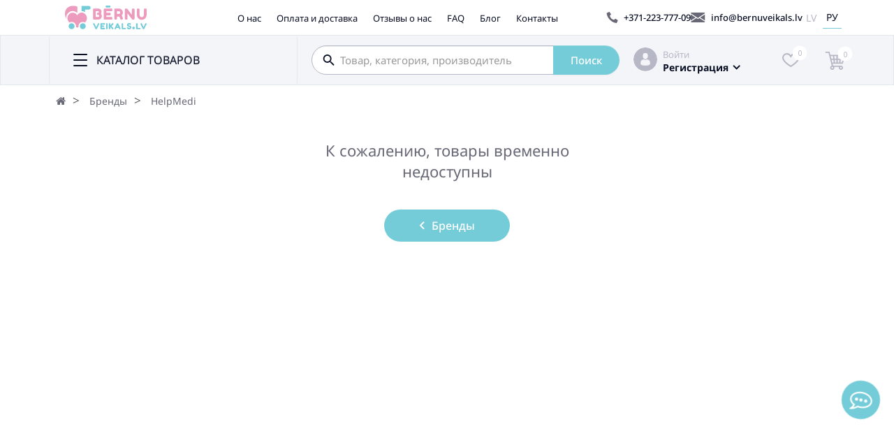

--- FILE ---
content_type: text/html; charset=utf-8
request_url: https://bernuveikals.lv/ru/brands/helpmedi
body_size: 36714
content:
<!DOCTYPE html>
<html lang="ru">
<head prefix="og: http://ogp.me/ns# fb: http://ogp.me/ns/fb# product: http://ogp.me/ns/product#">
    <meta charset="UTF-8">
    <meta name="viewport" content="width=device-width, initial-scale=1, maximum-scale=1">
    <meta http-equiv="X-UA-Compatible" content="IE=edge">
    <title>HelpMedi</title>
        <style id="jc_temp_style">
body {opacity: 0; visibility: hidden;}
</style>
<base href="https://bernuveikals.lv/"/>
                
    
    
    
    
    
    <link href="https://fonts.googleapis.com/css2?family=Inter&family=Pacifico&family=Rubik:wght@600&display=swap" type="text/css" rel="stylesheet">

    
    <link href="catalog/view/javascript/font-awesome/css/font-awesome.min.css" type="text/css" rel="stylesheet">
    
		
      
    
		
      
    
                
            
            
            
            
            
            
            
            
                
            
            
            
            
            
            
            
            
            
        

        <!-- Microdata -->
<script type="application/ld+json">{"@context":"http:\/\/schema.org","@type":"BreadcrumbList","itemListElement":[{"@type":"ListItem","position":1,"item":{"@id":"https:\/\/bernuveikals.lv\/ru","name":"B\u0112RNUVEIKALS.LV"}},{"@type":"ListItem","position":2,"item":{"@id":"https:\/\/bernuveikals.lv\/ru\/brands","name":"\u0411\u0440\u0435\u043d\u0434\u044b"}},{"@type":"ListItem","position":3,"item":{"@id":"https:\/\/bernuveikals.lv\/ru\/brands\/helpmedi","name":"HelpMedi"}}]}</script>

<link href="image/jetcache/css/ff3a3bb9360e20f16d72ffea9b0de2fe.css?1768686474" rel="preload" as="style" id="jc_css_combine_preload" onload="this.rel='stylesheet'">
<link rel="alternate" href="https://bernuveikals.lv/lv/brands/helpmedi" hreflang="lv"/>
<link rel="alternate" href="https://bernuveikals.lv/lv/brands/helpmedi" hreflang="x-default"/>
<link rel="alternate" href="https://bernuveikals.lv/ru/brands/helpmedi" hreflang="ru"/>

      
            <link href="https://bernuveikals.lv/ru/brands/helpmedi" rel="canonical"/>
            <link href="https://bernuveikals.lv/image/catalog/Favicon.svg" rel="icon"/>
            <meta name="SKYPE_TOOLBAR" content="SKYPE_TOOLBAR_PARSER_COMPATIBLE" />

                          
    <script async src="https://elizings.org/eitem"></script>

			
			

				
            


<!-- /*start gdpr 28-07-2018*/ -->
<!-- /*mpgdpr starts*/ -->
<script async src=""https://www.googletagmanager.com/gtag/js?id=G-JJQNQ4RQJ2""></script>
<script type="text/javascript">
window.dataLayer = window.dataLayer || [];
function gtag(){dataLayer.push(arguments);}
gtag('consent', 'default', {
'ad_storage': 'granted',
'analytics_storage': 'granted',
'ad_user_data': 'granted',
'ad_personalization': 'granted'
});

gtag('js', new Date());

gtag('config', 'G-JJQNQ4RQJ2');
</script>
<!-- /*mpgdpr ends*/ -->
<!-- /*end gdpr 28-07-2018*/ -->


<script type="text/javascript">
	const jc_link = document.getElementById('jc_css_combine_preload');
	const jc_tempStyle = document.getElementById('jc_temp_style');
	const jc_cssUrl = jc_link.href;

	const JC_CSS_CACHED_KEY = 'jc_css_cached';

	function jc_getCachedCSS() {
		const cached = localStorage.getItem(JC_CSS_CACHED_KEY);
		return cached ? JSON.parse(cached) : [];
	}

	function jc_addCachedCSS(url) {
		const cached = jc_getCachedCSS();
		
		if (!cached.includes(url)) {
			if (cached.length > 11) {
				const oldestUrl = cached[0];
				console.log(oldestUrl);
				delete cached[0];
			}
			cached.push(url);
			localStorage.setItem(JC_CSS_CACHED_KEY, JSON.stringify(cached));
		}
	}

	function jc_isCSSInCache(url) {
		const cached = jc_getCachedCSS();
		return cached.includes(url);
	}

	const jc_jetcss = localStorage.getItem('jetcss');

	if (jc_jetcss !== null && jc_isCSSInCache(jc_cssUrl)) {
		console.log('CSS from cache');
		jc_link.rel = 'stylesheet';
		jc_link.onload = function() {       
			if (jc_tempStyle && jc_tempStyle.parentNode !== null) { 
				jc_tempStyle.parentNode.removeChild(jc_tempStyle);
			}	
		}
	} else {
		console.log('CSS not find in cache');
		jc_link.onload = function() {
			jc_link.rel = 'stylesheet';
			localStorage.setItem('jetcss', 'loaded');
			jc_addCachedCSS(jc_cssUrl);
			if (jc_tempStyle && jc_tempStyle.parentNode !== null) {
				jc_tempStyle.parentNode.removeChild(jc_tempStyle);
			}
			console.log('CSS add to cache');
		};
	}
</script>
<link href="image/jetcache/css/c6fa3b6a8d3882f63ef4301b978289ff.fonts.css?1768686474" rel="stylesheet" type="text/css" />
</head>

<body class=" ">





<!-- /*start gdpr 28-07-2018*/ -->
<!-- /*mpgdpr starts*/ -->
<div class="mpgdpr-wrap">
  <div class="mpgdpr-cookie">
    <div class="mpgdpr-container">
      <div class="mpgdpr-text">
        <h3>Выберите тип файлов Cookie, которые вы принимаете для использования.</h3>
          <label><input type="checkbox" checked="checked" disabled="disabled" value="m:required" /> Обязательные файлы Cookie</label>
          <br/><p>Эти файлы cookie необходимы для работы сайта и не могут быть отключены. Такие файлы cookie устанавливаются только в ответ на ваши действия, например, выбор языка, валюты, авторизация, настройки конфиденциальности. Вы можете настроить свой браузер на блокировку этих файлов cookie, но тогда наш сайт может работать некорректно.</p>
          <label><input type="checkbox" name="mcookie_analytics" value="m:required" /> Аналитика и Статистика</label>
          <br/><p>Эти файлы cookie позволяют нам измерять трафик посетителей и видеть источники трафика, собирая информацию в виде наборов данных. Они также помогают нам понять, какие продукты и действия являются более популярными, чем другие.</p>
          <label><input type="checkbox" name="mcookie_marketing" value="m:required" /> Маркетинг и Ретаргетинг</label>
          <br/><p>Эти файлы cookie обычно устанавливаются нашими маркетинговыми и рекламными партнёрами. Они могут использоваться для создания профиля ваших интересов и последующего показа вам релевантной рекламы. Если вы не разрешите использование этих файлов cookie, вы не будете видеть таргетированную рекламу, соответствующую вашим интересам.</p>
      </div>
      <div class="set-btns">
        <a class="mcookie-btn mp-prefrences-close">Закрыть</a>
        <a class="mcookie-btn mpprefrences-update">Сохранить</a>
      </div>
    </div>
  </div>
</div>
<style type="text/css">

  .mpgdpr-wrap { position: fixed; width: 100%; top: 80px; left: 0; z-index: 9999; display: none; }
  .mpgdpr-cookie { padding: 15px 25px; background: #000; color: #fff; width: 556px; margin: auto; height: 450px; overflow-y: auto; }
@media screen and (max-width:414px) {
     .mpgdpr-cookie {width: 100%;}
  }
  .mpgdpr-cookie .mpgdpr-container { margin: auto; }
  .mpgdpr-cookie .mpgdpr-text{ display: block; vertical-align: top; }
  .mpgdpr-cookie .set-btns{ display: block; text-align: center; margin-top: 25px; }
  .mpgdpr-cookie .mcookie-btn{ border: none; font-size: 16px; padding: 10px 15px; cursor: pointer; border-radius: 5px; -webkit-border-radius: 5px; background: #cecece; color: #000; display: inline-block; font-weight: 550; margin-right: 10px}
  .mpgdpr-cookie h3{ font-size: 16px; }
  .mpgdpr-cookie h3{ margin-top: 0; margin-bottom: 0px; }
    .mpgdpr-cookie {
    background: rgba(152,153,156,0.72);
    color: #090f24
  }
  .mpgdpr-cookie h3 {
    color: #090f24
  }
  .mpgdpr-cookie .mcookie-btn {
    background: #74ccd8;
    color: #ffffff;
    padding: 5px 25px 5px 25px
  }
    .cc-allow.cc-mpallow:hover {
  background: #0AAEC5;
}

.cc-prefrences.mp-prefrences:hover {
  background: #0AAEC5;
}

</style>
<script type="text/javascript">
   var mpgdpr = {
    mcookies : {
            get : function(name) {
        function getCookie(name) {
          if (name) {
            var value = '; ' + document.cookie;
            var parts = value.split('; ' + name + '=');
            return parts.length < 2 ? undefined : parts.pop().split(';').shift();
          }
          var cookies = document.cookie.split('; ');
          var data = {};
          for (var i in cookies) {
            var cookie = cookies[i].split('=');
            if (cookie.length==2) {
              data[cookie[0]] = cookie[1];
            }
          }
          return data;
        }
        var data = {};
        if (typeof name == 'string') {
          data[name] = getCookie(name);
        }

        if (typeof name == 'object') {
          for (var i in name) {
            data[name[i]] =  getCookie(name[i]);
          }
        }
        if (typeof name == 'undefined' || '' == name) {
          data = getCookie();
        }
        return data;
      },
            set: function(cookies) {
        function setCookie(name, value, expiryDays, domain, path, secure) {

          if (expiryDays == -1) {
            var cookie = [
              name + '=' + value,
              'expires=' + 'Thu, 01 Jan 1970 00:00:01 GMT',
              'path=' + (path || '/')
            ];
          } else {
             var exdate = new Date();
            exdate.setDate(exdate.getDate() + (expiryDays || 365));

            var cookie = [
              name + '=' + value,
              'expires=' + exdate.toUTCString(),
              'path=' + (path || '/')
            ];
          }
          if (domain) {
            cookie.push('domain=' + domain);
          }
          if (secure) {
            cookie.push('secure');
          }

                    document.cookie = cookie.join(';')+';';
        }

        if (typeof cookies == 'undefined' || '' == cookies) {
          return;
        }
        if (typeof cookies == 'string') {
          var parts = cookies.split(";");
                    cookies = [{
            'name' : parts[0],
            'value' : parts[1],
            'expiryDays' : parts[3],
            'domain' : parts[4],
            'path' : parts[5],
            'secure' : parts[6],
          }];
        }
                for (var i in cookies) {
          setCookie(
            cookies[i]['name'],
            cookies[i]['value'],
            cookies[i]['expiryDays'],
            cookies[i]['domain'],
            cookies[i]['path'],
            cookies[i]['secure']
          );
        }
      },
            clear : function(cookies) {
        function clearCookie(name, domain, path) {
          mpgdpr.mcookies.set([{
            'name' : name,
            'value' : '',
            'expiryDays' : -1,
            'domain' : domain,
            'path' : path
          }]);
        }

        if (typeof cookies == 'undefined' || '' == cookies) {
          return;
        }
        if (typeof cookies == 'string') {
          var parts = cookies.split(";");
                    cookies = [{
            'name' : parts[0],
            'domain' : parts[1],
            'path' : parts[2]
          }];
        }
        for (var i in cookies) {
          clearCookie(
            cookies[i]['name'],
            cookies[i]['domain'],
            cookies[i]['path']
          );
        }
      },
    },
    instance : null ,
    err : null,
    deniedCookiess : [],     cookies : {
      analytics : ["_ga","_gid","_gat","__atuvc","__atuvs","__utma","__cfduid"],
      marketing : ["_gads","IDE"],
    },
    domains : ["bernuveikals.lv",".bernuveikals.lv"], 
    handle_cookie:function() {

      var mpprefrences_update = false;

      $('body').delegate('.mp-prefrences', 'click', function() {
                $('.mpgdpr-wrap').fadeIn('slow');
      });

      $('body').delegate('.mp-prefrences-close', 'click', function() {
                $('.mpgdpr-wrap').fadeOut('slow');
      });

            $('body').delegate('a.cc-mpdeny', 'click', function() {
                

       
        var disable = [];
        if (!(mpgdpr.deniedCookiess.indexOf('analytics') >= 0) && (false) ) {
          disable.push('analytics');
          $('input[name="mcookie_analytics"]').prop('checked',false);
        }
        if (!(mpgdpr.deniedCookiess.indexOf('marketing') >= 0) && (false) ) {
          disable.push('marketing');
          $('input[name="mcookie_marketing"]').prop('checked',false);
        }

        if (disable.length) {
          mpgdpr.mcookies.set('mpcookie_preferencesdisable;'+ disable.join(',') +';365');
          mpgdpr.deniedCookiess = disable;
        }

                
                $.each(mpgdpr.mcookies.get(), function(key, value) {
          if ((disable.indexOf('analytics') >= 0) && mpgdpr.cookies.analytics.indexOf(key) >= 0) {
            for (var i in mpgdpr.domains) {
                            mpgdpr.mcookies.clear(key+';'+mpgdpr.domains[i]+';'+'/');
            }
          }

          if ((disable.indexOf('marketing') >= 0) && mpgdpr.cookies.marketing.indexOf(key) >= 0) {
            for (var i in mpgdpr.domains) {
                            mpgdpr.mcookies.clear(key+';'+mpgdpr.domains[i]+';'+'/');
            }
          }
        });

        
        
        
        
                if (!(disable.indexOf('analytics') >= 0)) {
          (function () { console.log("allow Analytics window.fn.gtag")
console.log('is gtab: ' + typeof gtag)

console.log("gtag consent update {'analytics_storage': 'granted', 'ad_user_data' : 'granted'} ");

gtag('consent', 'update', {'analytics_storage': 'granted', 'ad_user_data': 'granted'});  })();        } else {
          (function () { console.log("deny Analytics window.fn.gtag")
console.log("is gtag" + typeof gtag)

console.log("gtag consent update {'analytics_storage': 'granted', 'ad_user_data' : 'granted'} ");

gtag('consent', 'update', {'analytics_storage': 'granted', 'ad_user_data': 'granted'});

window['ga-disable-UA-G-JJQNQ4RQJ2'] = true;  })();        }
        if (!(disable.indexOf('marketing') >= 0)) {
          (function () { console.log("allow Marketing window.fn.gtag")
console.log("is gtag" + typeof gtag)
console.log("gtag consent update {'ad_storage': 'granted', 'ad_personalization' : 'granted'} ");

gtag('consent', 'update', {'ad_storage': 'granted', 'ad_personalization': 'granted'});  })();        } else {
          (function () { console.log("denyMarketing window.fn.gtag")
console.log("is gtag " + typeof gtag)

console.log("gtag consent update {'ad_storage': 'granted', 'ad_personalization' : 'granted'} ");

gtag('consent', 'update', {'ad_storage': 'granted', 'ad_personalization': 'granted'});  })();        }
                
        
      });

      $('body').delegate('a.cc-mpallow', 'click', function() {
        
                

        var disable = [];

        
        if (mpprefrences_update === true) {
          if (!$('input[name="mcookie_marketing"]').prop('checked')) {
            disable.push('marketing');
          }
          if (!$('input[name="mcookie_analytics"]').prop('checked')) {
           disable.push('analytics');
          }
        }
        
        
        mpgdpr.mcookies.set('mpcookie_preferencesdisable;'+ disable.join(',') +';365');
        mpgdpr.deniedCookiess = disable;

        
        
        
         
        if (!(disable.indexOf('analytics') >= 0)) {
          (function () { console.log("allow Analytics window.fn.gtag")
console.log('is gtab: ' + typeof gtag)

console.log("gtag consent update {'analytics_storage': 'granted', 'ad_user_data' : 'granted'} ");

gtag('consent', 'update', {'analytics_storage': 'granted', 'ad_user_data': 'granted'});  })();        } else {
          (function () { console.log("deny Analytics window.fn.gtag")
console.log("is gtag" + typeof gtag)

console.log("gtag consent update {'analytics_storage': 'granted', 'ad_user_data' : 'granted'} ");

gtag('consent', 'update', {'analytics_storage': 'granted', 'ad_user_data': 'granted'});

window['ga-disable-UA-G-JJQNQ4RQJ2'] = true;  })();        }
        if (!(disable.indexOf('marketing') >= 0)) {
          (function () { console.log("allow Marketing window.fn.gtag")
console.log("is gtag" + typeof gtag)
console.log("gtag consent update {'ad_storage': 'granted', 'ad_personalization' : 'granted'} ");

gtag('consent', 'update', {'ad_storage': 'granted', 'ad_personalization': 'granted'});  })();        } else {
          (function () { console.log("denyMarketing window.fn.gtag")
console.log("is gtag " + typeof gtag)

console.log("gtag consent update {'ad_storage': 'granted', 'ad_personalization' : 'granted'} ");

gtag('consent', 'update', {'ad_storage': 'granted', 'ad_personalization': 'granted'});  })();        }

                
        
              });

      $('body').delegate('a.mpprefrences-update', 'click', function() {

        mpprefrences_update = true;

                        var disable = [];

        if (!$('input[name="mcookie_marketing"]').prop('checked')) {
          disable.push('marketing');
        }
        if (!$('input[name="mcookie_analytics"]').prop('checked')) {
          disable.push('analytics');
        }
        
        mpgdpr.mcookies.set('mpcookie_preferencesdisable;'+disable.join(',')+';365');

        mpgdpr.deniedCookiess = disable;
        $('input[name="mcookie_analytics"]').prop('checked', !(disable.indexOf('analytics') >= 0));
        $('input[name="mcookie_marketing"]').prop('checked', !(disable.indexOf('marketing') >= 0));

        
        
        
        if (!(disable.indexOf('analytics') >= 0)) {
          (function () { console.log("allow Analytics window.fn.gtag")
console.log('is gtab: ' + typeof gtag)

console.log("gtag consent update {'analytics_storage': 'granted', 'ad_user_data' : 'granted'} ");

gtag('consent', 'update', {'analytics_storage': 'granted', 'ad_user_data': 'granted'});  })();        } else {
          (function () { console.log("deny Analytics window.fn.gtag")
console.log("is gtag" + typeof gtag)

console.log("gtag consent update {'analytics_storage': 'granted', 'ad_user_data' : 'granted'} ");

gtag('consent', 'update', {'analytics_storage': 'granted', 'ad_user_data': 'granted'});

window['ga-disable-UA-G-JJQNQ4RQJ2'] = true;  })();        }
        if (!(disable.indexOf('marketing') >= 0)) {
          (function () { console.log("allow Marketing window.fn.gtag")
console.log("is gtag" + typeof gtag)
console.log("gtag consent update {'ad_storage': 'granted', 'ad_personalization' : 'granted'} ");

gtag('consent', 'update', {'ad_storage': 'granted', 'ad_personalization': 'granted'});  })();        } else {
          (function () { console.log("denyMarketing window.fn.gtag")
console.log("is gtag " + typeof gtag)

console.log("gtag consent update {'ad_storage': 'granted', 'ad_personalization' : 'granted'} ");

gtag('consent', 'update', {'ad_storage': 'granted', 'ad_personalization': 'granted'});  })();        }

                
        $('.mpgdpr-wrap').fadeToggle('slow');
      });

    },

    maintainance_cookies:function() {

             var analytics = mpgdpr.deniedCookiess.indexOf('analytics') >= 0;
      var marketing = mpgdpr.deniedCookiess.indexOf('marketing') >= 0;
                  
      
      $('input[name="mcookie_analytics"]').prop('checked', (!analytics));
      $('input[name="mcookie_marketing"]').prop('checked', (!marketing));

            $.each(mpgdpr.mcookies.get(), function(key, value) {
        if (analytics && mpgdpr.cookies.analytics.indexOf(key) >= 0) {
          for (var i in mpgdpr.domains) {
            
            mpgdpr.mcookies.clear(key+';'+mpgdpr.domains[i]+';'+'/');
          }
        }
        if (marketing && mpgdpr.cookies.marketing.indexOf(key) >= 0) {
          for (var i in mpgdpr.domains) {
                        mpgdpr.mcookies.clear(key+';'+mpgdpr.domains[i]+';'+'/');
          }
        }
      });
      
                  if (!analytics && 0 ) {
        (function () { console.log("allow Analytics window.fn.gtag")
console.log('is gtab: ' + typeof gtag)

console.log("gtag consent update {'analytics_storage': 'granted', 'ad_user_data' : 'granted'} ");

gtag('consent', 'update', {'analytics_storage': 'granted', 'ad_user_data': 'granted'});  })();      } else {
        (function () { console.log("deny Analytics window.fn.gtag")
console.log("is gtag" + typeof gtag)

console.log("gtag consent update {'analytics_storage': 'granted', 'ad_user_data' : 'granted'} ");

gtag('consent', 'update', {'analytics_storage': 'granted', 'ad_user_data': 'granted'});

window['ga-disable-UA-G-JJQNQ4RQJ2'] = true;  })();      }
      if (!marketing && 0) {
        (function () { console.log("allow Marketing window.fn.gtag")
console.log("is gtag" + typeof gtag)
console.log("gtag consent update {'ad_storage': 'granted', 'ad_personalization' : 'granted'} ");

gtag('consent', 'update', {'ad_storage': 'granted', 'ad_personalization': 'granted'});  })();      } else {
        (function () { console.log("denyMarketing window.fn.gtag")
console.log("is gtag " + typeof gtag)

console.log("gtag consent update {'ad_storage': 'granted', 'ad_personalization' : 'granted'} ");

gtag('consent', 'update', {'ad_storage': 'granted', 'ad_personalization': 'granted'});  })();      }
                },
    cookieconsent:function() {
      window.cookieconsent.initialise({
                "type" : 'opt-in',
        "position" : 'bottom-left',
                "palette" : {
          "popup": {
            "background": "rgba(152,153,156,0.72)",
            "text": "#090f24"
          },
          "button": {
            "background": "#74ccd8",
            "text": "#ffffff",
            "padding": "5px 25px 5px 25px"
          }
        },
        "revokable" : !!0,
        "showLink" : !!0,
        "content": {
          "message": "Этот сайт использует файлы cookie, чтобы обеспечить вам наилучший опыт использования.",
          "deny" : "Закрыть",
          "allow" : "Принять",
          "prefrences" : "Настройки",
                    "policy" : 'Update Preferences'
        },

      },
      function(popup) {
        mpgdpr.instance = popup;
      },
      function(err, popup) {
        mpgdpr.instance = popup;
        mpgdpr.err = err;
      });
    },
  };
</script>

<!-- /*mpgdpr ends*/ -->
<!-- /*end gdpr 28-07-2018*/ -->
<nav id="top" class="top">
    <div class="container">
        <div class="top__wrap">
            <div id="logo">
                                                            <a href="https://bernuveikals.lv/ru"><img loading="lazy" src="https://bernuveikals.lv/image/catalog/Logo.svg" title="BĒRNUVEIKALS.LV" alt="BĒRNUVEIKALS.LV"
                                                  class="img-responsive"/></a>
                                                </div>
            <div class="top__menu">
                <a href="https://bernuveikals.lv/ru/o-nashej-kompanii">О нас</a>
                <a href="https://bernuveikals.lv/ru/dostavka-i-oplata">Оплата и доставка</a>
                <a href="https://bernuveikals.lv/ru/allreviews">Отзывы о нас</a>
                <a href="https://bernuveikals.lv/ru/faq">FAQ</a>
                <a href="https://bernuveikals.lv/ru/bloglatest">Блог</a>
                <a href="https://bernuveikals.lv/ru/kontakti">Контакты</a>
            </div>
            <div class="top__phone">
                <svg width="17" height="16" viewBox="0 0 17 16" fill="none" xmlns="http://www.w3.org/2000/svg">
                    <path d="M7.25135 9.36811C5.72141 7.83817 5.37697 6.31143 5.29847 5.69786C5.27605 5.52964 5.33532 5.35983 5.45547 5.23807L6.69064 4.00291C6.87167 3.82188 6.90371 3.53671 6.76914 3.32044L4.79864 0.260557C4.64805 0.0186499 4.33725 -0.069462 4.08093 0.0587007L0.923323 1.54539C0.718263 1.64471 0.594907 1.86419 0.620539 2.09328C0.78715 3.66648 1.47122 7.53699 5.27605 11.3418C9.08087 15.1466 12.9482 15.8323 14.5246 15.9973C14.7537 16.0198 14.9715 15.8996 15.0725 15.6945L16.5624 12.5305C16.6905 12.2774 16.6024 11.9666 16.3621 11.8176L13.3022 9.84872C13.0828 9.71095 12.8008 9.74619 12.6198 9.92722L11.3846 11.1624C11.266 11.2841 11.093 11.3402 10.9248 11.3194C10.3112 11.2409 8.78129 10.8981 7.25135 9.36811Z"
                          fill="#686877"/>
                </svg>
                <a href="tel:+371-223-777-09">+371-223-777-09</a>
            </div>
            <div class="top__email">
                <svg width="21" height="14" viewBox="0 0 21 14" fill="none" xmlns="http://www.w3.org/2000/svg">
                    <path d="M13.5 7.10284L20.3646 11.4444V2.58008L13.5 7.10284Z" fill="#686877"/>
                    <path d="M0 2.58008V11.4444L6.86458 7.10284L0 2.58008Z" fill="#686877"/>
                    <path d="M19.0913 0H1.2731C0.637753 0 0.134772 0.474473 0.0390625 1.08335L10.1822 7.76465L20.3253 1.08131C20.2296 0.472436 19.7266 0 19.0913 0Z"
                          fill="#686877"/>
                    <path d="M12.3306 7.87305L10.5304 9.06025C10.4225 9.12948 10.3023 9.1641 10.1802 9.1641C10.058 9.1641 9.93783 9.12948 9.8299 9.06025L8.02975 7.87305L0.0390625 12.9253C0.136808 13.5301 0.637753 14.0005 1.27106 14.0005H19.0892C19.7226 14.0005 20.2235 13.5301 20.3212 12.9253L12.3306 7.87305Z"
                          fill="#686877"/>
                </svg>

                <a href="/cdn-cgi/l/email-protection#bbd2d5ddd4fbd9dec9d5cecdded2d0dad7c895d7cd"><span class="__cf_email__" data-cfemail="d6bfb8b0b996b4b3a4b8a3a0b3bfbdb7baa5f8baa0">[email&#160;protected]</span></a>
            </div>
                <form action="https://bernuveikals.lv/ru/index.php?route=common/language/language" class="language-switch" method="post" enctype="multipart/form-data" id="form-language">
                    <button class="language-select   "
                    type="button" name="lv"> LV</button>
                    <button class="language-select    active "
                    type="button" name="ru-ru"> РУ</button>
                <input type="hidden" name="code" value=""/>
        <input type="hidden" name="redirect" value="product/manufacturer/info&manufacturer_id=238"/>
    </form>

        </div>
    </div>
</nav>
<header class="header">
    <div class="container">
        <div class="header__wrap">
            <div class="header__menu">
                
							    <div class="menu-header-box container">
        <div class="row">
            <div class="menu-box">
                                    <nav id="menu-vertical" class="btn-group btn-block" data-action="categories">
                                                                                                                                                
                                                                                                <button type="button" class="btn btn-menu btn-block dropdown-toggle" data-toggle="dropdown">
                            <svg width="21" height="18" viewBox="0 0 21 18" fill="none"
                                 xmlns="http://www.w3.org/2000/svg">
                                <rect x="0.015625" width="20" height="2" rx="1" fill="#090F24"/>
                                <rect x="0.015625" y="8" width="20" height="2" rx="1" fill="#090F24"/>
                                <rect x="0.015625" y="16" width="20" height="2" rx="1" fill="#090F24"/>
                            </svg>

                            <span class="text-category">Каталог товаров</span>
                        </button>
                                                <ul id="menu-vertical-list" class="dropdown-menu menu-vertical-list-mmm">
                                                                                                <li >
                                        <a href=""  class="dropdown-img">
                                                                                                                                    <div class="item-name"></div>
                                            <div class="item-dop-info"></div>
                                                                                    </a>
                                    </li>
                                                                                                                                <li >
                                        <a href=""  class="dropdown-img">
                                                                                                                                    <div class="item-name"></div>
                                            <div class="item-dop-info"></div>
                                                                                    </a>
                                    </li>
                                                                                                                                <li >
                                        <a href=""  class="dropdown-img">
                                                                                                                                    <div class="item-name"></div>
                                            <div class="item-dop-info"></div>
                                                                                    </a>
                                    </li>
                                                                                                                                <li >
                                        <a href=""  class="dropdown-img">
                                                                                                                                    <div class="item-name"></div>
                                            <div class="item-dop-info"></div>
                                                                                    </a>
                                    </li>
                                                                                                                                <li >
                                        <a href=""  class="dropdown-img">
                                                                                                                                    <div class="item-name"></div>
                                            <div class="item-dop-info"></div>
                                                                                    </a>
                                    </li>
                                                                                                                                <li >
                                        <a href=""  class="dropdown-img">
                                                                                                                                    <div class="item-name"></div>
                                            <div class="item-dop-info"></div>
                                                                                    </a>
                                    </li>
                                                                                                                                <li >
                                        <a href=""  class="dropdown-img">
                                                                                                                                    <div class="item-name"></div>
                                            <div class="item-dop-info"></div>
                                                                                    </a>
                                    </li>
                                                                                                                                <li >
                                        <a href=""  class="dropdown-img">
                                                                                                                                    <div class="item-name"></div>
                                            <div class="item-dop-info"></div>
                                                                                    </a>
                                    </li>
                                                                                                                                <li >
                                        <a href=""  class="dropdown-img">
                                                                                                                                    <div class="item-name"></div>
                                            <div class="item-dop-info"></div>
                                                                                    </a>
                                    </li>
                                                                                                                                <li >
                                        <a href=""  class="dropdown-img">
                                                                                                                                    <div class="item-name"></div>
                                            <div class="item-dop-info"></div>
                                                                                    </a>
                                    </li>
                                                                                                                                <li >
                                        <a href=""  class="dropdown-img">
                                                                                                                                    <div class="item-name"></div>
                                            <div class="item-dop-info"></div>
                                                                                    </a>
                                    </li>
                                                                                                                                <li >
                                        <a href=""  class="dropdown-img">
                                                                                                                                    <div class="item-name"></div>
                                            <div class="item-dop-info"></div>
                                                                                    </a>
                                    </li>
                                                                                    </ul>
                    </nav>
                                            <div id="maskMenuHC"></div>
                                                </div>
                    </div>
        
    </div>


						
            </div>
            <div class="header__search">
                <div id="search" class="input-group">
    <input type="text" name="search" value="" placeholder="Товар, категория, производитель" class="form-control input-lg" />
  <span class="input-group-btn">
    <button type="button" class="btn btn-default btn-lg">Поиск</button>
  </span>
</div>


            </div>
            <div class="header__account">
                                    <div class="header__account-item">
                        <a href="https://bernuveikals.lv/ru/index.php?route=account/account">
                            <svg width="34" height="35" viewBox="0 0 34 35" fill="none" xmlns="http://www.w3.org/2000/svg"
                                class="item__image">
                                <mask id="mask0_10_62038" style="mask-type:alpha" maskUnits="userSpaceOnUse" x="0" y="0"
                                    width="34" height="35">
                                    <circle cx="17" cy="17.9238" r="17" fill="#7E8187"/>
                                </mask>
                                <g mask="url(#mask0_10_62038)">
                                    <circle cx="17" cy="17.9238" r="17" fill="#B7B8C5"/>
                                    <path d="M16.9993 17.7278C18.9944 17.7278 20.6118 15.7633 20.6118 13.34C20.6118 10.9166 20.0808 8.95215 16.9993 8.95215C13.9179 8.95215 13.3867 10.9166 13.3867 13.34C13.3867 15.7633 15.0042 17.7278 16.9993 17.7278Z"
                                        fill="#F4F5F9"/>
                                    <path d="M23.8242 24.5441C23.8262 24.5035 23.8249 24.2619 23.8242 24.5441V24.5441Z"
                                        fill="#F4F5F9"/>
                                    <path d="M23.8144 24.2503C23.7475 20.0288 23.1962 18.8259 18.9772 18.0645C18.9772 18.0645 18.3833 18.8212 16.9991 18.8212C15.6148 18.8212 15.0209 18.0645 15.0209 18.0645C10.8479 18.8176 10.263 20.0026 10.1861 24.1131C10.1798 24.4488 10.1769 24.4664 10.1758 24.4275C10.176 24.5005 10.1763 24.6355 10.1763 24.871C10.1763 24.871 11.1808 26.8959 16.9991 26.8959C22.8173 26.8959 23.8218 24.871 23.8218 24.871C23.8218 24.7197 23.8219 24.6145 23.8221 24.5429C23.8209 24.567 23.8187 24.5203 23.8144 24.2503Z"
                                        fill="#F4F5F9"/>
                                </g>
                            </svg>
                        </a>
                        <div class="item__info">
                            <a href="https://bernuveikals.lv/ru/login">Войти</a>
                            <div class="dropdown">
                                <button class="btn btn-default dropdown-toggle" type="button" id="auth_drp"
                                        data-toggle="dropdown">
                                    Регистрация

                                    <svg width="11" height="7" viewBox="0 0 11 7" fill="none"
                                         xmlns="http://www.w3.org/2000/svg">
                                        <path d="M9.64062 1.38477L5.64062 5.38477L1.64062 1.38476" stroke="#090F24"
                                              stroke-width="2" stroke-linecap="round" stroke-linejoin="round"/>
                                    </svg>

                                </button>
                                <ul class="dropdown-menu auth_drp" role="menu" aria-labelledby="auth_drp">
                                    <li><p class="login_drp_hello">Добро пожаловать в <span>BērnuVeikals.lv!</span></span></p>
                                    </li>
                                    <li>
                                        <a href="https://bernuveikals.lv/ru/login" class="reg_button">
                                            <svg width="15" height="19" viewBox="0 0 15 19" fill="none"
                                                 xmlns="http://www.w3.org/2000/svg">
                                                <path d="M7.49931 9.38506C9.49435 9.38506 11.1118 7.42057 11.1118 4.99724C11.1118 2.57386 10.5808 0.609375 7.49931 0.609375C4.41785 0.609375 3.88672 2.57386 3.88672 4.99724C3.88672 7.42057 5.50417 9.38506 7.49931 9.38506Z"
                                                      fill="#F4F5F9"/>
                                                <path d="M14.3242 16.2014C14.3262 16.1607 14.3249 15.9192 14.3242 16.2014V16.2014Z"
                                                      fill="#F4F5F9"/>
                                                <path d="M14.3144 15.9085C14.2475 11.687 13.6962 10.4841 9.4772 9.72266C9.4772 9.72266 8.88331 10.4794 7.49908 10.4794C6.11484 10.4794 5.52085 9.72266 5.52085 9.72266C1.3479 10.4758 0.763039 11.6608 0.686137 15.7713C0.679831 16.107 0.676909 16.1246 0.675781 16.0857C0.676038 16.1587 0.676345 16.2937 0.676345 16.5292C0.676345 16.5292 1.68079 18.5541 7.49908 18.5541C13.3173 18.5541 14.3218 16.5292 14.3218 16.5292C14.3218 16.3779 14.3219 16.2727 14.3221 16.2011C14.3209 16.2252 14.3187 16.1785 14.3144 15.9085Z"
                                                      fill="#F4F5F9"/>
                                            </svg>

                                            Войти
                                        </a>
                                    </li>
                                    <li>
                                        <a href="index.php?route=extension/module/socnetauth2/gmail&first=1" class="reg_button reg_button_google">
                                            <svg width="20" height="21" viewBox="0 0 20 21" fill="none"
                                                 xmlns="http://www.w3.org/2000/svg">
                                                <path d="M20 8.65495V11.1549C19.9479 11.2956 19.9635 11.4362 19.9479 11.5768C19.7083 13.7279 18.8854 15.6289 17.4323 17.2383C17.3021 17.3841 17.1667 17.5247 17.026 17.6654C16.9792 17.7122 16.9323 17.7591 16.8854 17.8008C16.1823 18.4831 15.4062 19.0456 14.5625 19.4727L14.5573 19.4779C14.5573 19.4779 14.5573 19.4779 14.5521 19.4779V19.4883C14.1042 19.6914 13.6406 19.8997 13.1562 20.0612C13.1458 20.0664 13.1406 20.0664 13.1302 20.0716C12.6771 20.2174 12.2031 20.3372 11.7135 20.4258C11.3385 20.4935 10.9583 20.5299 10.5781 20.582H9.40625C9.35417 20.582 9.30729 20.5456 9.25521 20.5456C7.69271 20.4362 6.22917 19.9831 4.89062 19.1654C3.30729 18.1966 2.09896 16.9622 1.26562 15.4727C0.734375 14.5195 0.369792 13.4622 0.151042 12.2956C0.078125 11.9154 0.0520833 11.5352 0 11.1549V9.98307C0 9.84245 0.0260417 9.70182 0.0416667 9.5612C0.197917 8.13411 0.625 6.81641 1.30208 5.61849C1.66667 5.01432 2.0625 4.44141 2.54688 3.90495C4.08854 2.19661 5.99479 1.13411 8.26562 0.733073C8.64062 0.665365 9.02083 0.634115 9.40104 0.582031H10.4948C10.5729 0.582031 10.6458 0.597656 10.724 0.608073C11.0417 0.644531 11.3594 0.665365 11.6719 0.717448C12.9844 0.936198 14.2031 1.40495 15.3229 2.11849C15.5781 2.27995 15.8229 2.46224 16.0833 2.63932C15.3021 3.65495 14.5312 4.65495 13.7656 5.64974C12.5417 4.72786 11.1458 4.33724 9.79167 4.38932C9.72396 4.38932 9.65104 4.39453 9.58333 4.39974C9.57812 4.39974 9.57292 4.39974 9.56771 4.39974C9.35417 4.41536 9.14062 4.44141 8.93229 4.47786C8.90104 4.48307 8.86979 4.48828 8.83854 4.49349C8.80208 4.4987 8.77083 4.50911 8.73438 4.51432C8.69271 4.52474 8.65625 4.52995 8.61458 4.54036C8.56771 4.55078 8.52604 4.5612 8.47917 4.57161C8.39062 4.59245 8.30208 4.61849 8.21354 4.64453C8.18229 4.65495 8.14583 4.65495 8.11458 4.66536C7.98438 4.70703 7.85417 4.74349 7.72917 4.79557C7.66667 4.84766 7.60417 4.85286 7.54167 4.87891C7.51042 4.89453 7.47917 4.91016 7.44792 4.92057C7.36458 4.95703 7.28125 4.9987 7.20312 5.04036C7.16667 5.05599 7.13021 5.07682 7.09896 5.09245C7.06771 5.10807 7.03125 5.12891 7 5.14453C6.51042 5.41016 6.0625 5.74349 5.66667 6.13411C5.23958 6.55599 4.88021 7.02995 4.59375 7.54557C3.60417 9.31641 3.48958 11.5195 4.52604 13.4727C4.53646 13.4883 4.54688 13.5091 4.55208 13.5247C5.5625 15.3789 7.4375 16.5977 9.5625 16.7383C9.56771 16.7383 9.57292 16.7383 9.57812 16.7383C9.64583 16.7435 9.71875 16.7487 9.78646 16.7487C9.79167 16.7487 9.79688 16.7487 9.80208 16.7487C10.2865 16.7643 10.7812 16.7174 11.2812 16.6133C11.7656 16.5143 12.2188 16.3477 12.6354 16.1497C12.6354 16.1497 12.6354 16.1497 12.6406 16.1497C13.0365 15.9622 13.401 15.7331 13.7344 15.4727C13.7812 15.4362 13.8281 15.3997 13.875 15.3633C13.9375 15.3112 14 15.2591 14.0573 15.207C14.1562 15.1237 14.25 15.0352 14.3385 14.9466C14.3542 14.931 14.3698 14.9154 14.3854 14.8997C14.4167 14.8685 14.4479 14.832 14.4792 14.8008C14.5208 14.7591 14.5625 14.7122 14.599 14.6706C14.6198 14.6445 14.6406 14.6237 14.6615 14.5977C14.7031 14.5508 14.7396 14.5039 14.7812 14.457C14.8594 14.3633 14.9323 14.2643 15.0052 14.1706C15.0208 14.1497 15.0365 14.1289 15.0521 14.1081C15.0938 14.0456 15.1406 13.9831 15.1823 13.9206C15.1823 13.9206 15.1823 13.9154 15.1875 13.9154C15.2031 13.8945 15.2135 13.8737 15.2292 13.8529C15.2448 13.8268 15.2656 13.7956 15.2812 13.7695C15.2969 13.7435 15.3073 13.7227 15.3229 13.6966C15.3594 13.6393 15.3906 13.582 15.4219 13.5247C15.4323 13.5039 15.4427 13.4831 15.4531 13.4674C15.474 13.4258 15.5 13.3841 15.5208 13.3372C15.5312 13.3164 15.5417 13.2956 15.5521 13.2747C15.5625 13.2539 15.5729 13.2331 15.5833 13.2122C15.6042 13.1706 15.6198 13.1289 15.6406 13.082C15.651 13.0612 15.6562 13.0404 15.6667 13.0195C15.6823 12.9779 15.7031 12.9362 15.7187 12.8945C15.7344 12.8581 15.7448 12.8216 15.7604 12.7852C15.776 12.7487 15.7865 12.7122 15.7969 12.6758C15.8229 12.6029 15.8438 12.5299 15.8594 12.4622H10V8.66016H19.7344C19.8177 8.65495 19.8958 8.65495 20 8.65495Z"
                                                      fill="#FFD500"/>
                                                <path d="M16.082 2.63932C15.3008 3.65495 14.5299 4.65495 13.7643 5.64974C12.5404 4.72786 11.1445 4.33724 9.79036 4.38932C9.72266 4.38932 9.64974 4.39453 9.58203 4.39974V0.582031H10.4935C10.5716 0.582031 10.6445 0.597656 10.7227 0.608073C11.0404 0.644531 11.3581 0.665365 11.6706 0.717448C12.9831 0.936198 14.2018 1.40495 15.3216 2.11849C15.582 2.27995 15.8268 2.46224 16.082 2.63932Z"
                                                      fill="#D93F21"/>
                                                <path d="M20.0013 8.65625V11.1562C19.9492 11.2969 19.9648 11.4375 19.9492 11.5781C19.7096 13.7292 18.8867 15.6302 17.4336 17.2396C17.3034 17.3854 17.168 17.526 17.0273 17.6667C16.9805 17.7135 16.9336 17.7604 16.8867 17.8021C16.1784 18.4792 15.4023 19.0365 14.5586 19.4688H14.5534L14.5586 19.474C14.5586 19.474 14.5586 19.474 14.5534 19.474V19.4844C14.1055 19.6875 13.6419 19.8958 13.1576 20.0573H9.79297V16.75C9.79818 16.75 9.80339 16.75 9.80859 16.75C10.293 16.7656 10.7878 16.7187 11.2878 16.6146C11.7721 16.5156 12.2253 16.349 12.6419 16.151C12.6419 16.151 12.6419 16.151 12.6471 16.151C13.1003 15.9323 13.5117 15.6667 13.8815 15.3646C13.944 15.3125 14.0065 15.2604 14.0638 15.2083C14.1628 15.125 14.2565 15.0365 14.3451 14.9479C14.3607 14.9323 14.3763 14.9167 14.3919 14.901C14.4232 14.8698 14.4544 14.8333 14.4857 14.8021C14.5273 14.7604 14.569 14.7135 14.6055 14.6719C14.6263 14.6458 14.6471 14.625 14.668 14.599C14.7096 14.5521 14.7461 14.5052 14.7878 14.4583C14.8659 14.3646 14.9388 14.2656 15.0117 14.1719C15.0273 14.151 15.043 14.1302 15.0586 14.1094C15.1003 14.0469 15.1471 13.9844 15.1888 13.9219C15.1888 13.9219 15.1888 13.9167 15.194 13.9167C15.2096 13.8958 15.2201 13.875 15.2357 13.8542C15.2513 13.8281 15.2721 13.7969 15.2878 13.7708C15.3034 13.7448 15.3138 13.724 15.3294 13.6979C15.3659 13.6406 15.3971 13.5833 15.4284 13.526C15.4388 13.5052 15.4492 13.4844 15.4596 13.4687C15.4805 13.4271 15.5065 13.3854 15.5273 13.3385C15.5378 13.3177 15.5482 13.2969 15.5586 13.276C15.569 13.2552 15.5794 13.2344 15.5898 13.2135C15.6107 13.1719 15.6263 13.1302 15.6471 13.0833C15.6576 13.0625 15.6628 13.0417 15.6732 13.0208C15.6888 12.9792 15.7096 12.9375 15.7253 12.8958C15.7409 12.8594 15.7513 12.8229 15.7669 12.7865C15.7826 12.75 15.793 12.7135 15.8034 12.6771C15.8294 12.6042 15.8503 12.5313 15.8659 12.4635H10.0013V8.66146H19.7357C19.819 8.65625 19.8971 8.65625 20.0013 8.65625Z"
                                                      fill="#167EE6"/>
                                                <path d="M14.5638 19.474L14.5586 19.4792C14.5586 19.4792 14.5586 19.4792 14.5534 19.4792V19.4896C14.1055 19.6927 13.6419 19.901 13.1576 20.0625C13.1471 20.0677 13.1419 20.0677 13.1315 20.0729C12.6784 20.2188 12.2044 20.3385 11.7148 20.4271C11.3398 20.4948 10.9596 20.5312 10.5794 20.5833H9.58984V16.7448C9.65755 16.75 9.73047 16.7552 9.79818 16.7552C9.80339 16.7552 9.80859 16.7552 9.8138 16.7552C10.2982 16.7708 10.793 16.724 11.293 16.6198C11.7773 16.5208 12.2305 16.3542 12.6471 16.1562C12.6471 16.1562 12.6471 16.1562 12.6523 16.1562H12.6628L14.5638 19.4688V19.474Z"
                                                      fill="#0F993E"/>
                                                <path d="M9.79297 16.7552V20.5833H9.40234C9.35026 20.5833 9.30339 20.5469 9.2513 20.5469C7.6888 20.4375 6.22526 19.9844 4.88672 19.1667C3.30339 18.1979 2.09505 16.9635 1.26172 15.474L4.55339 13.5312C5.5638 15.3854 7.4388 16.6042 9.5638 16.7448C9.56901 16.7448 9.57422 16.7448 9.57943 16.7448C9.65234 16.75 9.72526 16.75 9.79297 16.7552Z"
                                                      fill="#12B347"/>
                                                <path d="M9.79036 0.582031V4.38932C9.72266 4.38932 9.64974 4.39453 9.58203 4.39974C9.32682 4.41536 9.08203 4.45182 8.83724 4.4987C8.80078 4.50391 8.76953 4.51432 8.73307 4.51953C8.69141 4.52995 8.65495 4.53516 8.61328 4.54557C8.56641 4.55599 8.52474 4.56641 8.47786 4.57682C8.38932 4.59766 8.30078 4.6237 8.21224 4.64974C8.18099 4.66016 8.14453 4.66016 8.11328 4.67057C7.98307 4.71224 7.85286 4.7487 7.72786 4.80078C7.66536 4.85286 7.60286 4.85807 7.54036 4.88411C7.50911 4.89974 7.47786 4.91536 7.44661 4.92578C7.36328 4.96224 7.27995 5.00391 7.20182 5.04557C7.16536 5.0612 7.12891 5.08203 7.09766 5.09766C7.06641 5.11328 7.02995 5.13411 6.9987 5.14974C6.51432 5.41536 6.06641 5.7487 5.67578 6.13932C5.2487 6.5612 4.88411 7.04036 4.59766 7.55078H4.59245L1.30078 5.61849C1.66536 5.01432 2.0612 4.44141 2.54557 3.90495C4.08724 2.19661 5.99349 1.13411 8.26432 0.733073C8.63932 0.665365 9.01953 0.634115 9.39974 0.582031H9.79036V0.582031Z"
                                                      fill="#FF4B26"/>
                                            </svg>

                                            Войти через Google
                                        </a>
                                    </li>
                                    <li>
                                        <a href="index.php?route=extension/module/socnetauth2/facebook&first=1" class="reg_button reg_button_fb">
                                            <svg width="9" height="16" viewBox="0 0 9 16" fill="none"
                                                 xmlns="http://www.w3.org/2000/svg">
                                                <path d="M5.88039 15.082V8.24033H8.17595L8.52035 5.5732H5.88039V3.87063C5.88039 3.09868 6.09388 2.5726 7.20211 2.5726L8.61327 2.57202V0.186454C8.36923 0.15474 7.53153 0.0820312 6.55653 0.0820312C4.52058 0.0820312 3.12673 1.32476 3.12673 3.60648V5.5732H0.824219V8.24033H3.12673V15.082H5.88039Z"
                                                      fill="white"/>
                                            </svg>


                                            Подключится через Facebook
                                        </a>
                                    </li>
                                    <li>
                                        <div class="reg__info">
                                            <p><strong>У Вас еще нет аккаунта?</strong></p>
                                            <p>
                                                Зарегистрированным пользователям возвращается 0,5% от стоимости покупки
                                            </p>
                                            <a href="https://bernuveikals.lv/ru/simpleregister"
                                               class="reg_button reg_button_reg">  Регистрация </a>
                                        </div>
                                    </li>
                                    <li>
                                        <div class="divider"></div>
                                    </li>
                                    <li>
                                        <nav class="reg__links">
                                            <a href="https://bernuveikals.lv/ru/index.php?route=account/order">
                                                <svg width="30" height="27" viewBox="0 0 30 27" fill="none"
                                                     xmlns="http://www.w3.org/2000/svg">
                                                    <path d="M29.2176 5.56365C29.0191 6.33544 28.806 7.09988 28.6148 7.87166C27.7622 11.2675 26.9169 14.6707 26.0643 18.0666C26.0496 18.1401 26.0202 18.2063 25.9981 18.2871C21.1175 18.2871 16.2442 18.2871 11.3194 18.2871C11.54 19.1618 11.7458 20.0071 11.9663 20.8892C12.0765 20.8892 12.1868 20.8892 12.2897 20.8892C15.8914 20.8892 19.493 20.8892 23.0947 20.8892C24.6236 20.8892 25.8364 21.8594 26.1525 23.3148C26.5126 24.9686 25.388 26.6298 23.6975 26.9312C22.0436 27.2252 20.4192 26.0638 20.1693 24.4173C20.0811 23.8513 20.1619 23.3074 20.3604 22.7488C18.1185 22.7488 15.8987 22.7488 13.6422 22.7488C14.0317 23.8661 13.9215 24.9172 13.1717 25.858C12.7013 26.446 12.0765 26.8062 11.3341 26.9385C9.84202 27.2031 8.38665 26.299 7.90888 24.8436C7.50461 23.6161 7.94563 21.6315 10.0772 20.9553C8.57041 14.928 7.06359 8.90071 5.55676 2.85872C4.02054 2.85872 2.50636 2.85872 0.992188 2.85872C0.992188 2.23394 0.992188 1.60916 0.992188 0.984375C1.10244 0.991725 1.2127 1.00643 1.32295 1.00643C3.13114 1.00643 4.93933 1.01378 6.74752 0.999076C6.93863 0.999076 7.01948 1.05788 7.06359 1.24164C7.16649 1.69736 7.2841 2.15308 7.39435 2.60145C7.62956 3.5423 7.86478 4.48315 8.10734 5.43869C15.149 5.43869 22.1833 5.43869 29.2176 5.43869C29.2176 5.49015 29.2176 5.5269 29.2176 5.56365ZM8.60716 7.29099C8.60716 7.35714 8.59246 7.38654 8.59981 7.40859C8.87913 8.54055 9.15844 9.66515 9.4451 10.7898C9.4598 10.8559 9.59946 10.9368 9.68032 10.9368C10.261 10.9515 10.8343 10.9441 11.415 10.9441C11.6796 10.9441 11.9442 10.9441 12.2235 10.9441C12.0765 9.74601 11.9369 8.5773 11.7825 7.41594C11.7752 7.36449 11.6723 7.29099 11.6208 7.29099C10.6212 7.29099 9.62151 7.29099 8.60716 7.29099ZM18.6698 7.30569C18.6698 8.52585 18.6698 9.72395 18.6698 10.9368C19.5813 10.9368 20.478 10.9368 21.3894 10.9368C21.5438 9.72395 21.6908 8.52585 21.8452 7.30569C20.772 7.30569 19.7356 7.30569 18.6698 7.30569ZM13.6642 7.31304C13.6495 7.34979 13.6422 7.36449 13.6422 7.37919C13.7818 8.5185 13.9215 9.6578 14.0685 10.7971C14.0758 10.8559 14.2081 10.9515 14.289 10.9515C14.8329 10.9662 15.3695 10.9588 15.9134 10.9588C16.2074 10.9588 16.4941 10.9588 16.7955 10.9588C16.7955 9.72395 16.7955 8.52585 16.7955 7.31304C15.7444 7.31304 14.7006 7.31304 13.6642 7.31304ZM23.2417 10.9515C24.1385 10.9515 24.9764 10.9588 25.8217 10.9441C25.8805 10.9441 25.9761 10.8118 25.9981 10.731C26.1451 10.1723 26.2774 9.6137 26.4171 9.05507C26.5567 8.48174 26.7038 7.90842 26.8508 7.31304C25.785 7.31304 24.7486 7.31304 23.6975 7.31304C23.5504 8.51114 23.3961 9.70925 23.2417 10.9515ZM12.9145 16.4422C12.7601 15.2 12.6058 14.0019 12.4588 12.8038C11.6135 12.8038 10.7976 12.8038 9.94493 12.8038C10.2389 13.9872 10.5256 15.1485 10.827 16.3172C10.8417 16.376 10.9372 16.4422 11.0034 16.4422C11.6208 16.4495 12.2456 16.4422 12.9145 16.4422ZM18.6551 12.8038C18.6551 13.9872 18.6551 15.1412 18.6625 16.2952C18.6625 16.3466 18.7727 16.4348 18.8315 16.4348C19.3975 16.4422 19.9708 16.4422 20.5368 16.4348C20.5956 16.4348 20.7059 16.3466 20.7132 16.2878C20.8676 15.1338 21.0072 13.9798 21.1542 12.8038C20.3236 12.8038 19.5077 12.8038 18.6551 12.8038ZM14.3184 12.7964C14.4728 14.0313 14.6271 15.2294 14.7741 16.4201C15.4724 16.4201 16.1413 16.4201 16.7955 16.4201C16.7955 15.2 16.7955 14.0019 16.7955 12.7964C15.9722 12.7964 15.1637 12.7964 14.3184 12.7964ZM23.0139 12.7964C22.8595 14.0166 22.7125 15.2147 22.5581 16.4422C23.1756 16.4422 23.7636 16.4348 24.3443 16.4495C24.5354 16.4569 24.5942 16.376 24.631 16.207C24.8662 15.2294 25.1161 14.2518 25.3586 13.2742C25.3954 13.1198 25.4321 12.9655 25.4689 12.7964C24.6383 12.7964 23.8445 12.7964 23.0139 12.7964ZM12.0251 23.9396C12.0251 23.2707 11.4885 22.7341 10.8196 22.7341C10.1507 22.7341 9.61416 23.2854 9.62151 23.9469C9.62886 24.6011 10.1581 25.1303 10.8123 25.1377C11.4812 25.1377 12.0177 24.6084 12.0251 23.9396ZM24.3737 23.9469C24.3737 23.278 23.8445 22.7341 23.1756 22.7341C22.5067 22.7341 21.9701 23.2707 21.9701 23.9396C21.9701 24.6011 22.4993 25.1303 23.1535 25.1377C23.8298 25.1377 24.3663 24.6158 24.3737 23.9469Z"
                                                          fill="#74CCD8"/>
                                                </svg>

                                                <span>  Мои заказы</span>
                                            </a>
                                            <a href="https://bernuveikals.lv/ru/specials">
                                                <svg width="32" height="32" viewBox="0 0 32 32" fill="none"
                                                     xmlns="http://www.w3.org/2000/svg">
                                                    <path d="M15.3346 2.76427C15.8337 2.07569 16.8597 2.07569 17.3588 2.76427L18.3565 4.1408C19.057 5.10733 20.3011 5.51155 21.436 5.14138L23.0522 4.61417C23.8607 4.35045 24.6908 4.95357 24.6899 5.80398L24.6879 7.50406C24.6865 8.69775 25.4554 9.75602 26.5911 10.1236L28.2086 10.6471C29.0177 10.909 29.3348 11.8848 28.8341 12.5722L27.8333 13.9465C27.1305 14.9114 27.1305 16.2195 27.8333 17.1844L28.8341 18.5587C29.3348 19.2461 29.0177 20.2219 28.2086 20.4838L26.5911 21.0073C25.4554 21.3749 24.6865 22.4331 24.6879 23.6268L24.6899 25.3269C24.6908 26.1773 23.8607 26.7805 23.0522 26.5167L21.436 25.9895C20.3011 25.6193 19.057 26.0236 18.3565 26.9901L17.3588 28.3666C16.8597 29.0552 15.8337 29.0552 15.3346 28.3666L14.3369 26.9901C13.6364 26.0236 12.3923 25.6193 11.2574 25.9895L9.64117 26.5167C8.83268 26.7805 8.00256 26.1773 8.00353 25.3269L8.00549 23.6268C8.00686 22.4331 7.23798 21.3749 6.10228 21.0073L4.48481 20.4838C3.67572 20.2219 3.35864 19.2461 3.85929 18.5587L4.86015 17.1844C5.56289 16.2195 5.56289 14.9114 4.86015 13.9465L3.85929 12.5722C3.35864 11.8848 3.67572 10.909 4.48481 10.6471L6.10228 10.1236C7.23798 9.75602 8.00686 8.69775 8.00549 7.50406L8.00353 5.80398C8.00256 4.95357 8.83268 4.35045 9.64117 4.61417L11.2574 5.14138C12.3923 5.51155 13.6364 5.10733 14.3369 4.1408L15.3346 2.76427Z"
                                                          stroke="#74CCD8" stroke-width="1.5"/>
                                                    <path d="M11.4788 21.6211C11.2295 21.6211 11.1048 21.5078 11.1048 21.2811C11.1048 21.2131 11.1275 21.1508 11.1728 21.0941L19.5708 10.0441C19.6501 9.94209 19.7295 9.86276 19.8088 9.80609C19.8881 9.74943 20.0015 9.72109 20.1488 9.72109H21.2028C21.4521 9.72109 21.5768 9.83443 21.5768 10.0611C21.5768 10.1291 21.5541 10.1914 21.5088 10.2481L13.1108 21.2981C13.0315 21.4001 12.9521 21.4794 12.8728 21.5361C12.8048 21.5928 12.6915 21.6211 12.5328 21.6211H11.4788ZM19.8428 21.7061C19.0721 21.7061 18.4601 21.5021 18.0068 21.0941C17.5648 20.6861 17.3211 20.1421 17.2758 19.4621C17.2531 19.1674 17.2418 18.9068 17.2418 18.6801C17.2531 18.4534 17.2645 18.1814 17.2758 17.8641C17.3098 17.1841 17.5421 16.6344 17.9728 16.2151C18.4148 15.7958 19.0381 15.5861 19.8428 15.5861C20.6475 15.5861 21.2651 15.7958 21.6958 16.2151C22.1378 16.6344 22.3758 17.1841 22.4098 17.8641C22.4325 18.1814 22.4438 18.4534 22.4438 18.6801C22.4438 18.9068 22.4325 19.1674 22.4098 19.4621C22.3758 20.1421 22.1265 20.6861 21.6618 21.0941C21.2085 21.5021 20.6021 21.7061 19.8428 21.7061ZM19.8428 20.3121C20.0581 20.3121 20.2281 20.2668 20.3528 20.1761C20.4775 20.0854 20.5681 19.9664 20.6248 19.8191C20.6928 19.6718 20.7325 19.5188 20.7438 19.3601C20.7665 19.0994 20.7778 18.8671 20.7778 18.6631C20.7778 18.4478 20.7665 18.2098 20.7438 17.9491C20.7325 17.7111 20.6588 17.4958 20.5228 17.3031C20.3868 17.1104 20.1601 17.0141 19.8428 17.0141C19.5255 17.0141 19.2988 17.1104 19.1628 17.3031C19.0381 17.4958 18.9645 17.7111 18.9418 17.9491C18.9305 18.2098 18.9248 18.4478 18.9248 18.6631C18.9248 18.8671 18.9305 19.0994 18.9418 19.3601C18.9645 19.5188 18.9985 19.6718 19.0438 19.8191C19.1005 19.9664 19.1911 20.0854 19.3158 20.1761C19.4518 20.2668 19.6275 20.3121 19.8428 20.3121ZM12.8558 15.7221C12.0851 15.7221 11.4731 15.5238 11.0198 15.1271C10.5778 14.7191 10.3341 14.1751 10.2888 13.4951C10.2661 13.2004 10.2548 12.9454 10.2548 12.7301C10.2661 12.5034 10.2775 12.2314 10.2888 11.9141C10.3228 11.2228 10.5551 10.6731 10.9858 10.2651C11.4278 9.84576 12.0511 9.63609 12.8558 9.63609C13.6718 9.63609 14.2951 9.84576 14.7258 10.2651C15.1565 10.6731 15.3888 11.2228 15.4228 11.9141C15.4455 12.2314 15.4568 12.5034 15.4568 12.7301C15.4568 12.9454 15.4455 13.2004 15.4228 13.4951C15.3888 14.1751 15.1451 14.7191 14.6918 15.1271C14.2385 15.5238 13.6265 15.7221 12.8558 15.7221ZM12.8558 14.3451C13.0711 14.3451 13.2411 14.2998 13.3658 14.2091C13.4905 14.1184 13.5811 13.9994 13.6378 13.8521C13.7058 13.7048 13.7455 13.5574 13.7568 13.4101C13.7795 13.1381 13.7908 12.9001 13.7908 12.6961C13.7908 12.4808 13.7795 12.2484 13.7568 11.9991C13.7455 11.7611 13.6718 11.5458 13.5358 11.3531C13.3998 11.1491 13.1731 11.0471 12.8558 11.0471C12.5385 11.0471 12.3118 11.1491 12.1758 11.3531C12.0511 11.5458 11.9775 11.7611 11.9548 11.9991C11.9435 12.2484 11.9378 12.4808 11.9378 12.6961C11.9378 12.9001 11.9435 13.1381 11.9548 13.4101C11.9775 13.5574 12.0171 13.7048 12.0738 13.8521C12.1305 13.9994 12.2211 14.1184 12.3458 14.2091C12.4705 14.2998 12.6405 14.3451 12.8558 14.3451Z"
                                                          fill="#74CCD8"/>
                                                </svg>

                                                <span>Специальные предложения</span>
                                            </a>
                                            <a href="https://bernuveikals.lv/ru/index.php?route=account/wishlist">
                                                <svg width="26" height="21" viewBox="0 0 26 21" fill="none"
                                                     xmlns="http://www.w3.org/2000/svg">
                                                    <path d="M13.2281 19.1501C13.2222 19.1535 13.2162 19.157 13.2104 19.1604C13.2039 19.1566 13.1974 19.1527 13.1908 19.1488C12.8661 18.957 12.3996 18.6744 11.8389 18.3142C10.7154 17.5927 9.22268 16.5663 7.73494 15.3424C6.24226 14.1144 4.78437 12.7118 3.70724 11.2426C2.6219 9.76221 1.99219 8.30855 1.99219 6.9576C1.99219 3.84004 4.51947 1.3127 7.63709 1.3127V1.31273L7.64489 1.31267C9.54994 1.29781 11.3309 2.256 12.3683 3.85391L13.2022 5.13833L14.0429 3.85839C15.089 2.26582 16.8679 1.3085 18.7734 1.3127C21.886 1.32851 24.4055 3.84759 24.4219 6.96008C24.4211 8.33761 23.789 9.80351 22.706 11.285C21.6297 12.7574 20.1728 14.1562 18.681 15.3775C17.1941 16.5948 15.7022 17.6117 14.5792 18.3254C14.0188 18.6816 13.5526 18.9608 13.2281 19.1501Z"
                                                          stroke="#74CCD8" stroke-width="2"/>
                                                </svg>

                                                <span>Список желаний</span>
                                            </a>
                                            <a href="https://bernuveikals.lv/ru/index.php?route=account/account">
                                                <svg width="26" height="22" viewBox="0 0 26 22" fill="none"
                                                     xmlns="http://www.w3.org/2000/svg">
                                                    <path d="M12.8095 6.83021C12.6416 6.83021 12.4814 6.83021 12.3134 6.83021C8.97832 6.83021 5.65083 6.83021 2.31571 6.82258C2.04096 6.82258 1.75095 6.78442 1.4991 6.67757C1.06408 6.48678 0.81223 5.95255 0.888549 5.47174C0.957235 4.97567 1.31593 4.57881 1.80437 4.4796C1.97991 4.44144 2.15544 4.44144 2.3386 4.44144C5.68136 4.44144 9.02412 4.44144 12.3745 4.44144C12.5271 4.44144 12.6798 4.44144 12.8324 4.44144C13.2522 3.01428 14.084 1.95345 15.4044 1.31237C18.0145 0.0378496 21.1512 1.35816 22.067 4.1209C22.1509 4.37275 22.2578 4.4567 22.5173 4.44907C23.0286 4.42617 23.5323 4.4338 24.0436 4.44907C24.7839 4.46433 25.3029 4.9604 25.3029 5.64727C25.3029 6.31887 24.8068 6.80731 24.0742 6.83021C23.5399 6.84547 23.0057 6.83784 22.4715 6.83021C22.2654 6.82258 22.1586 6.88363 22.0822 7.09733C21.3496 9.20372 19.5637 10.4782 17.4115 10.4553C15.3357 10.4325 13.5803 9.08924 12.8858 6.99811C12.8629 6.94469 12.84 6.8989 12.8095 6.83021ZM19.9072 5.64727C19.9072 4.28117 18.8387 3.19744 17.4879 3.19744C16.1599 3.19744 15.0762 4.29643 15.0762 5.63201C15.0762 6.96758 16.1599 8.05131 17.4955 8.05894C18.8311 8.06657 19.9072 6.99811 19.9072 5.64727Z"
                                                          fill="#74CCD8"/>
                                                    <path d="M18.8366 17.8436C17.1194 17.8436 15.4022 17.8512 13.6851 17.8359C13.418 17.8359 13.2959 17.9046 13.1966 18.1717C12.464 20.1484 10.6934 21.3771 8.64042 21.3695C6.63324 21.3619 4.81685 20.0873 4.15288 18.187C4.05367 17.897 3.91629 17.8283 3.64155 17.8359C3.14548 17.8588 2.6494 17.8512 2.15333 17.8436C1.40541 17.8283 0.886443 17.3475 0.871179 16.6606C0.863547 15.9738 1.36725 15.4777 2.12281 15.4548C2.60361 15.4395 3.09205 15.4319 3.57286 15.4624C3.88577 15.4853 4.00024 15.3632 4.09946 15.0808C4.67948 13.3713 5.87005 12.2799 7.61775 11.8678C10.0447 11.2954 12.5174 12.7302 13.2501 15.1266C13.334 15.409 13.4638 15.4624 13.7309 15.4624C17.1042 15.4548 20.4698 15.4548 23.8431 15.4624C24.1178 15.4624 24.4079 15.5006 24.6597 15.6074C25.1329 15.8135 25.3771 16.3859 25.2703 16.882C25.1558 17.4162 24.736 17.8054 24.1789 17.8359C23.7591 17.8588 23.3394 17.8436 22.9196 17.8436C21.5612 17.8436 20.1951 17.8436 18.8366 17.8436ZM6.26691 16.6148C6.21348 17.7596 7.24379 19.0341 8.76253 18.9807C10.121 18.9349 11.1513 17.7978 11.0979 16.4012C11.0521 15.1266 9.88441 14.0811 8.5641 14.1269C7.25905 14.1726 6.22112 15.2945 6.26691 16.6148Z"
                                                          fill="#74CCD8"/>
                                                </svg>

                                                <span>Мой профиль</span>
                                            </a>
                                        </nav>
                                    </li>
                                </ul>
                            </div>
                        </div>
                    </div>
                            </div>
            <div class="header__buttons">
                <a href="https://bernuveikals.lv/ru/index.php?route=account/wishlist" id="wishlist-total" title="0"
                   class="">
                    <svg width="25" height="21" viewBox="0 0 25 21" fill="none" xmlns="http://www.w3.org/2000/svg">
                        <path d="M12.2359 18.8883C12.23 18.8918 12.2241 18.8953 12.2182 18.8987C12.2117 18.8949 12.2052 18.891 12.1986 18.8871C11.8739 18.6953 11.4075 18.4126 10.8467 18.0525C9.72321 17.331 8.2305 16.3046 6.74275 15.0807C5.25007 13.8527 3.79218 12.4501 2.71506 10.9809C1.62972 9.50049 1 8.04683 1 6.69589C1 3.57832 3.52728 1.05098 6.6449 1.05098V1.05101L6.6527 1.05095C8.55775 1.03609 10.3388 1.99428 11.3761 3.59219L12.21 4.87662L13.0507 3.59667C14.0968 2.0041 15.8758 1.04678 17.7812 1.05098C20.8938 1.06679 23.4133 3.58587 23.4297 6.69836C23.429 8.07589 22.7968 9.54179 21.7138 11.0232C20.6375 12.4957 19.1806 13.8945 17.6888 15.1158C16.2019 16.3331 14.71 17.35 13.5871 18.0637C13.0266 18.4199 12.5604 18.6991 12.2359 18.8883Z"
                              stroke="#B7B8C5" stroke-width="2"/>
                    </svg>
                    <span class="header-badge">0</span>
                </a>

                <div class="cart btn-group btn-block ">
  <div class="cart-item-wrap">
    <button type="button" data-toggle="dropdown" data-loading-text="Загрузка..." class="dropdown-toggle">
      <svg width="29" height="26" viewBox="0 0 29 26" fill="none" xmlns="http://www.w3.org/2000/svg">
        <path d="M28.9754 4.57928C28.7769 5.35106 28.5638 6.1155 28.3727 6.88729C27.52 10.2832 26.6747 13.6864 25.8221 17.0822C25.8074 17.1557 25.778 17.2219 25.7559 17.3028C20.8753 17.3028 16.002 17.3028 11.0773 17.3028C11.2978 18.1774 11.5036 19.0227 11.7241 19.9048C11.8343 19.9048 11.9446 19.9048 12.0475 19.9048C15.6492 19.9048 19.2509 19.9048 22.8525 19.9048C24.3814 19.9048 25.5942 20.875 25.9103 22.3304C26.2705 23.9842 25.1459 25.6454 23.4553 25.9468C21.8014 26.2408 20.177 25.0794 19.9271 23.433C19.8389 22.867 19.9197 22.323 20.1182 21.7644C17.8763 21.7644 15.6565 21.7644 13.4 21.7644C13.7895 22.8817 13.6793 23.9328 12.9295 24.8736C12.4591 25.4617 11.8343 25.8218 11.092 25.9541C9.59984 26.2187 8.14446 25.3146 7.66669 23.8593C7.26242 22.6318 7.70344 20.6472 9.83505 19.9709C8.32822 13.9436 6.8214 7.91634 5.31457 1.87434C3.77835 1.87434 2.26417 1.87434 0.75 1.87434C0.75 1.24956 0.75 0.624781 0.75 0C0.860255 0.00735036 0.970511 0.0220511 1.08077 0.0220511C2.88896 0.0220511 4.69714 0.0294014 6.50533 0.0147007C6.69644 0.0147007 6.7773 0.0735036 6.8214 0.257263C6.9243 0.712985 7.04191 1.16871 7.15217 1.61708C7.38738 2.55793 7.62259 3.49877 7.86515 4.45432C14.9068 4.45432 21.9411 4.45432 28.9754 4.45432C28.9754 4.50577 28.9754 4.54252 28.9754 4.57928ZM8.36498 6.30661C8.36498 6.37276 8.35027 6.40216 8.35762 6.42422C8.63694 7.55617 8.91625 8.68078 9.20292 9.80538C9.21762 9.87153 9.35727 9.95239 9.43813 9.95239C10.0188 9.96709 10.5921 9.95974 11.1728 9.95974C11.4374 9.95974 11.702 9.95974 11.9814 9.95974C11.8343 8.76163 11.6947 7.59292 11.5403 6.43157C11.533 6.38011 11.4301 6.30661 11.3786 6.30661C10.379 6.30661 9.37932 6.30661 8.36498 6.30661ZM18.4276 6.32131C18.4276 7.54147 18.4276 8.73958 18.4276 9.95239C19.3391 9.95239 20.2358 9.95239 21.1473 9.95239C21.3016 8.73958 21.4486 7.54147 21.603 6.32131C20.5298 6.32131 19.4934 6.32131 18.4276 6.32131ZM13.422 6.32866C13.4073 6.36541 13.4 6.38011 13.4 6.39481C13.5396 7.53412 13.6793 8.67343 13.8263 9.81273C13.8336 9.87154 13.966 9.96709 14.0468 9.96709C14.5907 9.98179 15.1273 9.97444 15.6712 9.97444C15.9652 9.97444 16.2519 9.97444 16.5533 9.97444C16.5533 8.73958 16.5533 7.54147 16.5533 6.32866C15.5022 6.32866 14.4584 6.32866 13.422 6.32866ZM22.9995 9.96709C23.8963 9.96709 24.7342 9.97444 25.5795 9.95974C25.6383 9.95974 25.7339 9.82743 25.7559 9.74658C25.9029 9.18795 26.0352 8.62932 26.1749 8.0707C26.3146 7.49737 26.4616 6.92404 26.6086 6.32866C25.5428 6.32866 24.5064 6.32866 23.4553 6.32866C23.3083 7.52677 23.1539 8.72488 22.9995 9.96709ZM12.6723 15.4578C12.5179 14.2156 12.3636 13.0175 12.2166 11.8194C11.3713 11.8194 10.5554 11.8194 9.70274 11.8194C9.99676 13.0028 10.2834 14.1641 10.5848 15.3329C10.5995 15.3917 10.695 15.4578 10.7612 15.4578C11.3786 15.4652 12.0034 15.4578 12.6723 15.4578ZM18.4129 11.8194C18.4129 13.0028 18.4129 14.1568 18.4203 15.3108C18.4203 15.3623 18.5305 15.4505 18.5893 15.4505C19.1553 15.4578 19.7286 15.4578 20.2946 15.4505C20.3534 15.4505 20.4637 15.3623 20.471 15.3035C20.6254 14.1494 20.765 12.9954 20.912 11.8194C20.0815 11.8194 19.2656 11.8194 18.4129 11.8194ZM14.0762 11.812C14.2306 13.0469 14.3849 14.245 14.5319 15.4358C15.2302 15.4358 15.8991 15.4358 16.5533 15.4358C16.5533 14.2156 16.5533 13.0175 16.5533 11.812C15.73 11.812 14.9215 11.812 14.0762 11.812ZM22.7717 11.812C22.6173 13.0322 22.4703 14.2303 22.316 15.4578C22.9334 15.4578 23.5214 15.4505 24.1021 15.4652C24.2932 15.4725 24.352 15.3917 24.3888 15.2226C24.624 14.245 24.8739 13.2674 25.1165 12.2898C25.1532 12.1354 25.19 11.9811 25.2267 11.812C24.3961 11.812 23.6023 11.812 22.7717 11.812ZM11.7829 22.9552C11.7829 22.2863 11.2463 21.7497 10.5774 21.7497C9.90855 21.7497 9.37197 22.301 9.37933 22.9625C9.38668 23.6167 9.9159 24.1459 10.5701 24.1533C11.239 24.1533 11.7755 23.6241 11.7829 22.9552ZM24.1315 22.9625C24.1315 22.2936 23.6023 21.7497 22.9334 21.7497C22.2645 21.7497 21.7279 22.2863 21.7279 22.9552C21.7279 23.6167 22.2572 24.1459 22.9113 24.1533C23.5876 24.1533 24.1242 23.6314 24.1315 22.9625Z" fill="#B7B8C5"/>
      </svg>
    </button>
    <a href="https://bernuveikals.lv/ru/cart" class="mobile_cart_button">
      <svg width="29" height="26" viewBox="0 0 29 26" fill="none" xmlns="http://www.w3.org/2000/svg">
        <path d="M28.9754 4.57928C28.7769 5.35106 28.5638 6.1155 28.3727 6.88729C27.52 10.2832 26.6747 13.6864 25.8221 17.0822C25.8074 17.1557 25.778 17.2219 25.7559 17.3028C20.8753 17.3028 16.002 17.3028 11.0773 17.3028C11.2978 18.1774 11.5036 19.0227 11.7241 19.9048C11.8343 19.9048 11.9446 19.9048 12.0475 19.9048C15.6492 19.9048 19.2509 19.9048 22.8525 19.9048C24.3814 19.9048 25.5942 20.875 25.9103 22.3304C26.2705 23.9842 25.1459 25.6454 23.4553 25.9468C21.8014 26.2408 20.177 25.0794 19.9271 23.433C19.8389 22.867 19.9197 22.323 20.1182 21.7644C17.8763 21.7644 15.6565 21.7644 13.4 21.7644C13.7895 22.8817 13.6793 23.9328 12.9295 24.8736C12.4591 25.4617 11.8343 25.8218 11.092 25.9541C9.59984 26.2187 8.14446 25.3146 7.66669 23.8593C7.26242 22.6318 7.70344 20.6472 9.83505 19.9709C8.32822 13.9436 6.8214 7.91634 5.31457 1.87434C3.77835 1.87434 2.26417 1.87434 0.75 1.87434C0.75 1.24956 0.75 0.624781 0.75 0C0.860255 0.00735036 0.970511 0.0220511 1.08077 0.0220511C2.88896 0.0220511 4.69714 0.0294014 6.50533 0.0147007C6.69644 0.0147007 6.7773 0.0735036 6.8214 0.257263C6.9243 0.712985 7.04191 1.16871 7.15217 1.61708C7.38738 2.55793 7.62259 3.49877 7.86515 4.45432C14.9068 4.45432 21.9411 4.45432 28.9754 4.45432C28.9754 4.50577 28.9754 4.54252 28.9754 4.57928ZM8.36498 6.30661C8.36498 6.37276 8.35027 6.40216 8.35762 6.42422C8.63694 7.55617 8.91625 8.68078 9.20292 9.80538C9.21762 9.87153 9.35727 9.95239 9.43813 9.95239C10.0188 9.96709 10.5921 9.95974 11.1728 9.95974C11.4374 9.95974 11.702 9.95974 11.9814 9.95974C11.8343 8.76163 11.6947 7.59292 11.5403 6.43157C11.533 6.38011 11.4301 6.30661 11.3786 6.30661C10.379 6.30661 9.37932 6.30661 8.36498 6.30661ZM18.4276 6.32131C18.4276 7.54147 18.4276 8.73958 18.4276 9.95239C19.3391 9.95239 20.2358 9.95239 21.1473 9.95239C21.3016 8.73958 21.4486 7.54147 21.603 6.32131C20.5298 6.32131 19.4934 6.32131 18.4276 6.32131ZM13.422 6.32866C13.4073 6.36541 13.4 6.38011 13.4 6.39481C13.5396 7.53412 13.6793 8.67343 13.8263 9.81273C13.8336 9.87154 13.966 9.96709 14.0468 9.96709C14.5907 9.98179 15.1273 9.97444 15.6712 9.97444C15.9652 9.97444 16.2519 9.97444 16.5533 9.97444C16.5533 8.73958 16.5533 7.54147 16.5533 6.32866C15.5022 6.32866 14.4584 6.32866 13.422 6.32866ZM22.9995 9.96709C23.8963 9.96709 24.7342 9.97444 25.5795 9.95974C25.6383 9.95974 25.7339 9.82743 25.7559 9.74658C25.9029 9.18795 26.0352 8.62932 26.1749 8.0707C26.3146 7.49737 26.4616 6.92404 26.6086 6.32866C25.5428 6.32866 24.5064 6.32866 23.4553 6.32866C23.3083 7.52677 23.1539 8.72488 22.9995 9.96709ZM12.6723 15.4578C12.5179 14.2156 12.3636 13.0175 12.2166 11.8194C11.3713 11.8194 10.5554 11.8194 9.70274 11.8194C9.99676 13.0028 10.2834 14.1641 10.5848 15.3329C10.5995 15.3917 10.695 15.4578 10.7612 15.4578C11.3786 15.4652 12.0034 15.4578 12.6723 15.4578ZM18.4129 11.8194C18.4129 13.0028 18.4129 14.1568 18.4203 15.3108C18.4203 15.3623 18.5305 15.4505 18.5893 15.4505C19.1553 15.4578 19.7286 15.4578 20.2946 15.4505C20.3534 15.4505 20.4637 15.3623 20.471 15.3035C20.6254 14.1494 20.765 12.9954 20.912 11.8194C20.0815 11.8194 19.2656 11.8194 18.4129 11.8194ZM14.0762 11.812C14.2306 13.0469 14.3849 14.245 14.5319 15.4358C15.2302 15.4358 15.8991 15.4358 16.5533 15.4358C16.5533 14.2156 16.5533 13.0175 16.5533 11.812C15.73 11.812 14.9215 11.812 14.0762 11.812ZM22.7717 11.812C22.6173 13.0322 22.4703 14.2303 22.316 15.4578C22.9334 15.4578 23.5214 15.4505 24.1021 15.4652C24.2932 15.4725 24.352 15.3917 24.3888 15.2226C24.624 14.245 24.8739 13.2674 25.1165 12.2898C25.1532 12.1354 25.19 11.9811 25.2267 11.812C24.3961 11.812 23.6023 11.812 22.7717 11.812ZM11.7829 22.9552C11.7829 22.2863 11.2463 21.7497 10.5774 21.7497C9.90855 21.7497 9.37197 22.301 9.37933 22.9625C9.38668 23.6167 9.9159 24.1459 10.5701 24.1533C11.239 24.1533 11.7755 23.6241 11.7829 22.9552ZM24.1315 22.9625C24.1315 22.2936 23.6023 21.7497 22.9334 21.7497C22.2645 21.7497 21.7279 22.2863 21.7279 22.9552C21.7279 23.6167 22.2572 24.1459 22.9113 24.1533C23.5876 24.1533 24.1242 23.6314 24.1315 22.9625Z" fill="#B7B8C5"/>
      </svg>
    </a>
    <span class="cart-total header-badge">0</span>
    <ul class="dropdown-menu pull-right">
              <li>
          <p class="text-center">Ваша корзина пуста!</p>
        </li>
          </ul>
  </div>
</div>





            </div>
        </div>
    </div>
</header>
<div id="compare-block">  <div class="compare-block-wrap ">
    <button class="close-compare">
      <svg width="10" height="10" viewBox="0 0 10 10" fill="none" xmlns="http://www.w3.org/2000/svg">
        <path d="M1 1.12891L9.00005 9.12891" stroke="#686877" stroke-linecap="round"/>
        <path d="M9 1.12891L0.999948 9.12891" stroke="#686877" stroke-linecap="round"/>
      </svg>
    </button>
    <div class="compare-block">
          </div>
  </div>
</div>
<nav class="mobile_header">
    <div class="container">
        <div class="mobile_header-wrap">
            <div class="flex-box">
            <button class="mobile__menu">
                <svg width="21" height="19" viewBox="0 0 21 19" fill="none" xmlns="http://www.w3.org/2000/svg">
                    <rect x="0.613281" y="1.14844" width="19.0833" height="1" rx="0.5" fill="#686877" stroke="#B7B8C5"/>
                    <rect x="0.613281" y="9.14844" width="19.0833" height="1" rx="0.5" fill="#686877" stroke="#B7B8C5"/>
                    <rect x="0.613281" y="17.1484" width="19.0833" height="1" rx="0.5" fill="#686877" stroke="#B7B8C5"/>
                </svg>
            </button>
            <div class="mobile__logo">
                                                            <a href="https://bernuveikals.lv/ru"><img loading="lazy" src="https://bernuveikals.lv/image/catalog/Logo.svg" title="BĒRNUVEIKALS.LV" alt="BĒRNUVEIKALS.LV"
                                                  class="img-responsive"/></a>
                                                </div>
        </div>
           <div class="search-tablet"><div id="search" class="input-group">
    <input type="text" name="search" value="" placeholder="Товар, категория, производитель" class="form-control input-lg" />
  <span class="input-group-btn">
    <button type="button" class="btn btn-default btn-lg">Поиск</button>
  </span>
</div>

</div>
            <div class="mobile__buttons">
               <div id="search" class="input-group">
    <input type="text" name="search" value="" placeholder="Товар, категория, производитель" class="form-control input-lg" />
  <span class="input-group-btn">
    <button type="button" class="btn btn-default btn-lg">Поиск</button>
  </span>
</div>


               <button class="header__search-btn">
                <svg width="21" height="21" viewBox="0 0 21 21" fill="none" xmlns="http://www.w3.org/2000/svg">
                    <path d="M14.5725 13.7271C14.7325 13.7271 14.8861 13.7906 14.9994 13.9036L19.5478 18.4422C19.8254 18.7192 19.8252 19.169 19.5473 19.4458C19.271 19.7209 18.8244 19.7211 18.5479 19.4463L13.9799 14.9063C13.8691 14.7962 13.8068 14.6465 13.8068 14.4903V14.1773C13.8068 13.9558 13.7186 13.7434 13.5616 13.5871C13.2505 13.2773 12.7693 13.2708 12.4443 13.5265C11.2607 14.4578 9.76723 15.0141 8.13959 15.0141C4.29144 15.0141 1.17578 11.9084 1.17578 8.08127C1.17578 4.25416 4.29149 1.14844 8.13959 1.14844C11.9877 1.14844 15.1033 4.25415 15.1033 8.08127C15.1033 9.70011 14.5456 11.1857 13.6071 12.3634C13.3479 12.6886 13.3538 13.1733 13.6667 13.4849C13.8224 13.64 14.0333 13.7271 14.2531 13.7271H14.5725ZM2.47235 8.08127C2.47235 11.201 5.01196 13.7271 8.13959 13.7271C11.2672 13.7271 13.8068 11.201 13.8068 8.08127C13.8068 4.96157 11.2672 2.43548 8.13959 2.43548C5.01196 2.43548 2.47235 4.96157 2.47235 8.08127Z" fill="#B7B8C5" stroke="#B7B8C5"/>
                </svg>
                </button>

                <a href="https://bernuveikals.lv/ru/index.php?route=account/wishlist" id="wishlist-total" title="0"
                   class="">
                    <svg width="25" height="21" viewBox="0 0 25 21" fill="none" xmlns="http://www.w3.org/2000/svg">
                        <path d="M12.2359 18.8883C12.23 18.8918 12.2241 18.8953 12.2182 18.8987C12.2117 18.8949 12.2052 18.891 12.1986 18.8871C11.8739 18.6953 11.4075 18.4126 10.8467 18.0525C9.72321 17.331 8.2305 16.3046 6.74275 15.0807C5.25007 13.8527 3.79218 12.4501 2.71506 10.9809C1.62972 9.50049 1 8.04683 1 6.69589C1 3.57832 3.52728 1.05098 6.6449 1.05098V1.05101L6.6527 1.05095C8.55775 1.03609 10.3388 1.99428 11.3761 3.59219L12.21 4.87662L13.0507 3.59667C14.0968 2.0041 15.8758 1.04678 17.7812 1.05098C20.8938 1.06679 23.4133 3.58587 23.4297 6.69836C23.429 8.07589 22.7968 9.54179 21.7138 11.0232C20.6375 12.4957 19.1806 13.8945 17.6888 15.1158C16.2019 16.3331 14.71 17.35 13.5871 18.0637C13.0266 18.4199 12.5604 18.6991 12.2359 18.8883Z"
                              stroke="#B7B8C5" stroke-width="2"/>
                    </svg>
                    <span class="header-badge">0</span>
                </a>

                <div class="cart btn-group btn-block ">
  <div class="cart-item-wrap">
    <button type="button" data-toggle="dropdown" data-loading-text="Загрузка..." class="dropdown-toggle">
      <svg width="29" height="26" viewBox="0 0 29 26" fill="none" xmlns="http://www.w3.org/2000/svg">
        <path d="M28.9754 4.57928C28.7769 5.35106 28.5638 6.1155 28.3727 6.88729C27.52 10.2832 26.6747 13.6864 25.8221 17.0822C25.8074 17.1557 25.778 17.2219 25.7559 17.3028C20.8753 17.3028 16.002 17.3028 11.0773 17.3028C11.2978 18.1774 11.5036 19.0227 11.7241 19.9048C11.8343 19.9048 11.9446 19.9048 12.0475 19.9048C15.6492 19.9048 19.2509 19.9048 22.8525 19.9048C24.3814 19.9048 25.5942 20.875 25.9103 22.3304C26.2705 23.9842 25.1459 25.6454 23.4553 25.9468C21.8014 26.2408 20.177 25.0794 19.9271 23.433C19.8389 22.867 19.9197 22.323 20.1182 21.7644C17.8763 21.7644 15.6565 21.7644 13.4 21.7644C13.7895 22.8817 13.6793 23.9328 12.9295 24.8736C12.4591 25.4617 11.8343 25.8218 11.092 25.9541C9.59984 26.2187 8.14446 25.3146 7.66669 23.8593C7.26242 22.6318 7.70344 20.6472 9.83505 19.9709C8.32822 13.9436 6.8214 7.91634 5.31457 1.87434C3.77835 1.87434 2.26417 1.87434 0.75 1.87434C0.75 1.24956 0.75 0.624781 0.75 0C0.860255 0.00735036 0.970511 0.0220511 1.08077 0.0220511C2.88896 0.0220511 4.69714 0.0294014 6.50533 0.0147007C6.69644 0.0147007 6.7773 0.0735036 6.8214 0.257263C6.9243 0.712985 7.04191 1.16871 7.15217 1.61708C7.38738 2.55793 7.62259 3.49877 7.86515 4.45432C14.9068 4.45432 21.9411 4.45432 28.9754 4.45432C28.9754 4.50577 28.9754 4.54252 28.9754 4.57928ZM8.36498 6.30661C8.36498 6.37276 8.35027 6.40216 8.35762 6.42422C8.63694 7.55617 8.91625 8.68078 9.20292 9.80538C9.21762 9.87153 9.35727 9.95239 9.43813 9.95239C10.0188 9.96709 10.5921 9.95974 11.1728 9.95974C11.4374 9.95974 11.702 9.95974 11.9814 9.95974C11.8343 8.76163 11.6947 7.59292 11.5403 6.43157C11.533 6.38011 11.4301 6.30661 11.3786 6.30661C10.379 6.30661 9.37932 6.30661 8.36498 6.30661ZM18.4276 6.32131C18.4276 7.54147 18.4276 8.73958 18.4276 9.95239C19.3391 9.95239 20.2358 9.95239 21.1473 9.95239C21.3016 8.73958 21.4486 7.54147 21.603 6.32131C20.5298 6.32131 19.4934 6.32131 18.4276 6.32131ZM13.422 6.32866C13.4073 6.36541 13.4 6.38011 13.4 6.39481C13.5396 7.53412 13.6793 8.67343 13.8263 9.81273C13.8336 9.87154 13.966 9.96709 14.0468 9.96709C14.5907 9.98179 15.1273 9.97444 15.6712 9.97444C15.9652 9.97444 16.2519 9.97444 16.5533 9.97444C16.5533 8.73958 16.5533 7.54147 16.5533 6.32866C15.5022 6.32866 14.4584 6.32866 13.422 6.32866ZM22.9995 9.96709C23.8963 9.96709 24.7342 9.97444 25.5795 9.95974C25.6383 9.95974 25.7339 9.82743 25.7559 9.74658C25.9029 9.18795 26.0352 8.62932 26.1749 8.0707C26.3146 7.49737 26.4616 6.92404 26.6086 6.32866C25.5428 6.32866 24.5064 6.32866 23.4553 6.32866C23.3083 7.52677 23.1539 8.72488 22.9995 9.96709ZM12.6723 15.4578C12.5179 14.2156 12.3636 13.0175 12.2166 11.8194C11.3713 11.8194 10.5554 11.8194 9.70274 11.8194C9.99676 13.0028 10.2834 14.1641 10.5848 15.3329C10.5995 15.3917 10.695 15.4578 10.7612 15.4578C11.3786 15.4652 12.0034 15.4578 12.6723 15.4578ZM18.4129 11.8194C18.4129 13.0028 18.4129 14.1568 18.4203 15.3108C18.4203 15.3623 18.5305 15.4505 18.5893 15.4505C19.1553 15.4578 19.7286 15.4578 20.2946 15.4505C20.3534 15.4505 20.4637 15.3623 20.471 15.3035C20.6254 14.1494 20.765 12.9954 20.912 11.8194C20.0815 11.8194 19.2656 11.8194 18.4129 11.8194ZM14.0762 11.812C14.2306 13.0469 14.3849 14.245 14.5319 15.4358C15.2302 15.4358 15.8991 15.4358 16.5533 15.4358C16.5533 14.2156 16.5533 13.0175 16.5533 11.812C15.73 11.812 14.9215 11.812 14.0762 11.812ZM22.7717 11.812C22.6173 13.0322 22.4703 14.2303 22.316 15.4578C22.9334 15.4578 23.5214 15.4505 24.1021 15.4652C24.2932 15.4725 24.352 15.3917 24.3888 15.2226C24.624 14.245 24.8739 13.2674 25.1165 12.2898C25.1532 12.1354 25.19 11.9811 25.2267 11.812C24.3961 11.812 23.6023 11.812 22.7717 11.812ZM11.7829 22.9552C11.7829 22.2863 11.2463 21.7497 10.5774 21.7497C9.90855 21.7497 9.37197 22.301 9.37933 22.9625C9.38668 23.6167 9.9159 24.1459 10.5701 24.1533C11.239 24.1533 11.7755 23.6241 11.7829 22.9552ZM24.1315 22.9625C24.1315 22.2936 23.6023 21.7497 22.9334 21.7497C22.2645 21.7497 21.7279 22.2863 21.7279 22.9552C21.7279 23.6167 22.2572 24.1459 22.9113 24.1533C23.5876 24.1533 24.1242 23.6314 24.1315 22.9625Z" fill="#B7B8C5"/>
      </svg>
    </button>
    <a href="https://bernuveikals.lv/ru/cart" class="mobile_cart_button">
      <svg width="29" height="26" viewBox="0 0 29 26" fill="none" xmlns="http://www.w3.org/2000/svg">
        <path d="M28.9754 4.57928C28.7769 5.35106 28.5638 6.1155 28.3727 6.88729C27.52 10.2832 26.6747 13.6864 25.8221 17.0822C25.8074 17.1557 25.778 17.2219 25.7559 17.3028C20.8753 17.3028 16.002 17.3028 11.0773 17.3028C11.2978 18.1774 11.5036 19.0227 11.7241 19.9048C11.8343 19.9048 11.9446 19.9048 12.0475 19.9048C15.6492 19.9048 19.2509 19.9048 22.8525 19.9048C24.3814 19.9048 25.5942 20.875 25.9103 22.3304C26.2705 23.9842 25.1459 25.6454 23.4553 25.9468C21.8014 26.2408 20.177 25.0794 19.9271 23.433C19.8389 22.867 19.9197 22.323 20.1182 21.7644C17.8763 21.7644 15.6565 21.7644 13.4 21.7644C13.7895 22.8817 13.6793 23.9328 12.9295 24.8736C12.4591 25.4617 11.8343 25.8218 11.092 25.9541C9.59984 26.2187 8.14446 25.3146 7.66669 23.8593C7.26242 22.6318 7.70344 20.6472 9.83505 19.9709C8.32822 13.9436 6.8214 7.91634 5.31457 1.87434C3.77835 1.87434 2.26417 1.87434 0.75 1.87434C0.75 1.24956 0.75 0.624781 0.75 0C0.860255 0.00735036 0.970511 0.0220511 1.08077 0.0220511C2.88896 0.0220511 4.69714 0.0294014 6.50533 0.0147007C6.69644 0.0147007 6.7773 0.0735036 6.8214 0.257263C6.9243 0.712985 7.04191 1.16871 7.15217 1.61708C7.38738 2.55793 7.62259 3.49877 7.86515 4.45432C14.9068 4.45432 21.9411 4.45432 28.9754 4.45432C28.9754 4.50577 28.9754 4.54252 28.9754 4.57928ZM8.36498 6.30661C8.36498 6.37276 8.35027 6.40216 8.35762 6.42422C8.63694 7.55617 8.91625 8.68078 9.20292 9.80538C9.21762 9.87153 9.35727 9.95239 9.43813 9.95239C10.0188 9.96709 10.5921 9.95974 11.1728 9.95974C11.4374 9.95974 11.702 9.95974 11.9814 9.95974C11.8343 8.76163 11.6947 7.59292 11.5403 6.43157C11.533 6.38011 11.4301 6.30661 11.3786 6.30661C10.379 6.30661 9.37932 6.30661 8.36498 6.30661ZM18.4276 6.32131C18.4276 7.54147 18.4276 8.73958 18.4276 9.95239C19.3391 9.95239 20.2358 9.95239 21.1473 9.95239C21.3016 8.73958 21.4486 7.54147 21.603 6.32131C20.5298 6.32131 19.4934 6.32131 18.4276 6.32131ZM13.422 6.32866C13.4073 6.36541 13.4 6.38011 13.4 6.39481C13.5396 7.53412 13.6793 8.67343 13.8263 9.81273C13.8336 9.87154 13.966 9.96709 14.0468 9.96709C14.5907 9.98179 15.1273 9.97444 15.6712 9.97444C15.9652 9.97444 16.2519 9.97444 16.5533 9.97444C16.5533 8.73958 16.5533 7.54147 16.5533 6.32866C15.5022 6.32866 14.4584 6.32866 13.422 6.32866ZM22.9995 9.96709C23.8963 9.96709 24.7342 9.97444 25.5795 9.95974C25.6383 9.95974 25.7339 9.82743 25.7559 9.74658C25.9029 9.18795 26.0352 8.62932 26.1749 8.0707C26.3146 7.49737 26.4616 6.92404 26.6086 6.32866C25.5428 6.32866 24.5064 6.32866 23.4553 6.32866C23.3083 7.52677 23.1539 8.72488 22.9995 9.96709ZM12.6723 15.4578C12.5179 14.2156 12.3636 13.0175 12.2166 11.8194C11.3713 11.8194 10.5554 11.8194 9.70274 11.8194C9.99676 13.0028 10.2834 14.1641 10.5848 15.3329C10.5995 15.3917 10.695 15.4578 10.7612 15.4578C11.3786 15.4652 12.0034 15.4578 12.6723 15.4578ZM18.4129 11.8194C18.4129 13.0028 18.4129 14.1568 18.4203 15.3108C18.4203 15.3623 18.5305 15.4505 18.5893 15.4505C19.1553 15.4578 19.7286 15.4578 20.2946 15.4505C20.3534 15.4505 20.4637 15.3623 20.471 15.3035C20.6254 14.1494 20.765 12.9954 20.912 11.8194C20.0815 11.8194 19.2656 11.8194 18.4129 11.8194ZM14.0762 11.812C14.2306 13.0469 14.3849 14.245 14.5319 15.4358C15.2302 15.4358 15.8991 15.4358 16.5533 15.4358C16.5533 14.2156 16.5533 13.0175 16.5533 11.812C15.73 11.812 14.9215 11.812 14.0762 11.812ZM22.7717 11.812C22.6173 13.0322 22.4703 14.2303 22.316 15.4578C22.9334 15.4578 23.5214 15.4505 24.1021 15.4652C24.2932 15.4725 24.352 15.3917 24.3888 15.2226C24.624 14.245 24.8739 13.2674 25.1165 12.2898C25.1532 12.1354 25.19 11.9811 25.2267 11.812C24.3961 11.812 23.6023 11.812 22.7717 11.812ZM11.7829 22.9552C11.7829 22.2863 11.2463 21.7497 10.5774 21.7497C9.90855 21.7497 9.37197 22.301 9.37933 22.9625C9.38668 23.6167 9.9159 24.1459 10.5701 24.1533C11.239 24.1533 11.7755 23.6241 11.7829 22.9552ZM24.1315 22.9625C24.1315 22.2936 23.6023 21.7497 22.9334 21.7497C22.2645 21.7497 21.7279 22.2863 21.7279 22.9552C21.7279 23.6167 22.2572 24.1459 22.9113 24.1533C23.5876 24.1533 24.1242 23.6314 24.1315 22.9625Z" fill="#B7B8C5"/>
      </svg>
    </a>
    <span class="cart-total header-badge">0</span>
    <ul class="dropdown-menu pull-right">
              <li>
          <p class="text-center">Ваша корзина пуста!</p>
        </li>
          </ul>
  </div>
</div>





            </div>
        </div>
    </div>
</nav>
<div class="mobile_nav">
<div class="mobile_nav__info">
    <div class="mobile_nav__header mobile_nav-row">
        <a href="https://bernuveikals.lv/ru" class="mobile_nav__header-breadcrumb">
            <svg width="18" height="15" viewBox="0 0 18 15" fill="none" xmlns="http://www.w3.org/2000/svg">
                <path d="M8.8086 3.1073L2.53444 8.27968C2.53444 8.28698 2.53261 8.29772 2.52894 8.31235C2.52535 8.32688 2.52344 8.33743 2.52344 8.34492V13.5825C2.52344 13.7716 2.59258 13.9355 2.73081 14.0735C2.86901 14.2116 3.03267 14.2811 3.22181 14.2811H7.41177V10.0909H10.2055V14.2812H14.3954C14.5845 14.2812 14.7484 14.2119 14.8864 14.0735C15.0246 13.9356 15.094 13.7716 15.094 13.5825V8.34492C15.094 8.31587 15.09 8.29393 15.083 8.27968L8.8086 3.1073Z"
                      fill="#828282"/>
                <path d="M17.4864 7.10121L15.0969 5.11527V0.66325C15.0969 0.561472 15.0642 0.477773 14.9985 0.412265C14.9334 0.346834 14.8497 0.314118 14.7477 0.314118H12.6527C12.5508 0.314118 12.4671 0.346834 12.4016 0.412265C12.3362 0.477773 12.3035 0.56151 12.3035 0.66325V2.79102L9.64108 0.56495C9.40856 0.375804 9.13208 0.28125 8.81196 0.28125C8.49187 0.28125 8.21543 0.375804 7.98268 0.56495L0.136877 7.10121C0.0641463 7.15931 0.0242838 7.2375 0.0168693 7.33573C0.00949304 7.43387 0.0349087 7.5196 0.0931928 7.59229L0.769708 8.39978C0.827993 8.46521 0.904278 8.50523 0.99887 8.51987C1.0862 8.52721 1.17353 8.50168 1.26086 8.44351L8.81173 2.14722L16.3627 8.44347C16.421 8.49422 16.4972 8.51956 16.5918 8.51956H16.6246C16.7191 8.50519 16.7952 8.46491 16.8538 8.39963L17.5304 7.59225C17.5885 7.51941 17.614 7.43383 17.6065 7.33557C17.599 7.23762 17.559 7.15942 17.4864 7.10121Z"
                      fill="#828282"/>
            </svg>

            Главная
        </a>

            <form action="https://bernuveikals.lv/ru/index.php?route=common/language/language" class="language-switch" method="post" enctype="multipart/form-data" id="form-language">
                    <button class="language-select   "
                    type="button" name="lv"> LV</button>
                    <button class="language-select    active "
                    type="button" name="ru-ru"> РУ</button>
                <input type="hidden" name="code" value=""/>
        <input type="hidden" name="redirect" value="product/manufacturer/info&manufacturer_id=238"/>
    </form>


        <button class="mobile_nav__close">
            <svg width="16" height="16" viewBox="0 0 16 16" fill="none" xmlns="http://www.w3.org/2000/svg">
                <path d="M1 1L15.0001 15" stroke="#686877" stroke-linecap="round"/>
                <path d="M15 1L0.999919 15" stroke="#686877" stroke-linecap="round"/>
            </svg>
        </button>
    </div>
    <div class="mobile_nav__auth  mobile_nav-row">
        <div class="header__account">
                            <div class="header__account-item">
                    <a href="https://bernuveikals.lv/ru/login">
                    <svg width="34" height="35" viewBox="0 0 34 35" fill="none" xmlns="http://www.w3.org/2000/svg"
                         class="item__image">
                        <mask id="mask0_10_62038" style="mask-type:alpha" maskUnits="userSpaceOnUse" x="0" y="0"
                              width="34" height="35">
                            <circle cx="17" cy="17.9238" r="17" fill="#7E8187"/>
                        </mask>
                        <g mask="url(#mask0_10_62038)">
                            <circle cx="17" cy="17.9238" r="17" fill="#B7B8C5"/>
                            <path d="M16.9993 17.7278C18.9944 17.7278 20.6118 15.7633 20.6118 13.34C20.6118 10.9166 20.0808 8.95215 16.9993 8.95215C13.9179 8.95215 13.3867 10.9166 13.3867 13.34C13.3867 15.7633 15.0042 17.7278 16.9993 17.7278Z"
                                  fill="#F4F5F9"/>
                            <path d="M23.8242 24.5441C23.8262 24.5035 23.8249 24.2619 23.8242 24.5441V24.5441Z"
                                  fill="#F4F5F9"/>
                            <path d="M23.8144 24.2503C23.7475 20.0288 23.1962 18.8259 18.9772 18.0645C18.9772 18.0645 18.3833 18.8212 16.9991 18.8212C15.6148 18.8212 15.0209 18.0645 15.0209 18.0645C10.8479 18.8176 10.263 20.0026 10.1861 24.1131C10.1798 24.4488 10.1769 24.4664 10.1758 24.4275C10.176 24.5005 10.1763 24.6355 10.1763 24.871C10.1763 24.871 11.1808 26.8959 16.9991 26.8959C22.8173 26.8959 23.8218 24.871 23.8218 24.871C23.8218 24.7197 23.8219 24.6145 23.8221 24.5429C23.8209 24.567 23.8187 24.5203 23.8144 24.2503Z"
                                  fill="#F4F5F9"/>
                        </g>
                    </svg>
                    </a>
                    <div class="item__info">
                        <a href="https://bernuveikals.lv/ru/login">Войти</a>
                        <div class="dropdown">
                            <button class="btn btn-default" type="button" id="auth_drp"
                                    data-toggle="modal" data-target="#auth_modal">
                                Регистрация

                                <svg width="11" height="7" viewBox="0 0 11 7" fill="none"
                                     xmlns="http://www.w3.org/2000/svg">
                                    <path d="M9.64062 1.38477L5.64062 5.38477L1.64062 1.38476" stroke="#090F24"
                                          stroke-width="2" stroke-linecap="round" stroke-linejoin="round"/>
                                </svg>

                            </button>
                        </div>
                    </div>
                </div>
                    </div>
    </div>
    <div class="mobile_nav__categories mobile_nav-row">
       <button type="button" class="btn btn-mobile-menu btn-block" data-action="mobcategories">
        <svg width="21" height="18" viewBox="0 0 21 18" fill="none" xmlns="http://www.w3.org/2000/svg">
            <rect x="0.015625" width="20" height="2" rx="1" fill="#090F24"></rect>
            <rect x="0.015625" y="8" width="20" height="2" rx="1" fill="#090F24"></rect>
            <rect x="0.015625" y="16" width="20" height="2" rx="1" fill="#090F24"></rect>
        </svg>
        <span class="text-category">Каталог товаров</span>
        <svg class="mm-icon-arrow" xmlns="http://www.w3.org/2000/svg" width="5" height="9" fill="none" viewBox="0 0 5 9">
            <path fill="#000" fill-rule="evenodd" d="M3.065 4.791a.5.5 0 00-.004-.65L.622 1.327a.5.5 0 01.756-.655l2.439 2.814a1.5 1.5 0 01.01 1.952L1.382 8.323a.5.5 0 11-.763-.646L3.065 4.79z" clip-rule="evenodd"></path>
        </svg>
    </button>
    </div>
    <div class="mobile_nav-row">
        <a href="https://bernuveikals.lv/ru/index.php?route=account/order" class="mobile__nav-link">
            <svg width="29" height="27" viewBox="0 0 29 27" fill="none" xmlns="http://www.w3.org/2000/svg">
                <path d="M28.241 5.48748C28.0426 6.25927 27.8294 7.0237 27.6383 7.79549C26.7856 11.1914 25.9404 14.5946 25.0877 17.9904C25.073 18.0639 25.0436 18.1301 25.0216 18.211C20.1409 18.211 15.2676 18.211 10.3429 18.211C10.5634 19.0856 10.7692 19.9309 10.9897 20.813C11.1 20.813 11.2102 20.813 11.3131 20.813C14.9148 20.813 18.5165 20.813 22.1182 20.813C23.647 20.813 24.8598 21.7832 25.1759 23.2386C25.5361 24.8924 24.4115 26.5536 22.7209 26.855C21.0671 27.149 19.4426 25.9876 19.1927 24.3412C19.1045 23.7752 19.1854 23.2313 19.3838 22.6726C17.142 22.6726 14.9222 22.6726 12.6656 22.6726C13.0552 23.7899 12.9449 24.841 12.1952 25.7818C11.7248 26.3699 11.1 26.73 10.3576 26.8623C8.86546 27.1269 7.41009 26.2228 6.93232 24.7675C6.52805 23.54 6.96907 21.5554 9.10067 20.8791C7.59385 14.8518 6.08702 8.82454 4.5802 2.78255C3.04397 2.78255 1.5298 2.78255 0.015625 2.78255C0.015625 2.15776 0.015625 1.53298 0.015625 0.908203C0.12588 0.915553 0.236136 0.930254 0.346391 0.930254C2.15458 0.930254 3.96277 0.937605 5.77096 0.922904C5.96207 0.922904 6.04292 0.981707 6.08702 1.16547C6.18993 1.62119 6.30753 2.07691 6.41779 2.52528C6.653 3.46613 6.88821 4.40698 7.13078 5.36252C14.1724 5.36252 21.2067 5.36252 28.241 5.36252C28.241 5.41397 28.241 5.45073 28.241 5.48748ZM7.6306 7.21481C7.6306 7.28097 7.6159 7.31037 7.62325 7.33242C7.90256 8.46437 8.18188 9.58898 8.46854 10.7136C8.48324 10.7797 8.6229 10.8606 8.70375 10.8606C9.28443 10.8753 9.85776 10.8679 10.4384 10.8679C10.7031 10.8679 10.9677 10.8679 11.247 10.8679C11.1 9.66983 10.9603 8.50113 10.806 7.33977C10.7986 7.28832 10.6957 7.21481 10.6442 7.21481C9.6446 7.21481 8.64495 7.21481 7.6306 7.21481ZM17.6932 7.22951C17.6932 8.44967 17.6932 9.64778 17.6932 10.8606C18.6047 10.8606 19.5014 10.8606 20.4129 10.8606C20.5672 9.64778 20.7142 8.44967 20.8686 7.22951C19.7955 7.22951 18.759 7.22951 17.6932 7.22951ZM12.6876 7.23686C12.6729 7.27362 12.6656 7.28832 12.6656 7.30302C12.8053 8.44232 12.9449 9.58163 13.0919 10.7209C13.0993 10.7797 13.2316 10.8753 13.3124 10.8753C13.8564 10.89 14.3929 10.8826 14.9369 10.8826C15.2309 10.8826 15.5175 10.8826 15.8189 10.8826C15.8189 9.64778 15.8189 8.44967 15.8189 7.23686C14.7678 7.23686 13.724 7.23686 12.6876 7.23686ZM22.2652 10.8753C23.1619 10.8753 23.9999 10.8826 24.8451 10.8679C24.9039 10.8679 24.9995 10.7356 25.0216 10.6548C25.1686 10.0962 25.3009 9.53753 25.4405 8.9789C25.5802 8.40557 25.7272 7.83224 25.8742 7.23686C24.8084 7.23686 23.772 7.23686 22.7209 7.23686C22.5739 8.43497 22.4195 9.63308 22.2652 10.8753ZM11.9379 16.366C11.7836 15.1238 11.6292 13.9257 11.4822 12.7276C10.6369 12.7276 9.82101 12.7276 8.96837 12.7276C9.26238 13.911 9.54904 15.0723 9.85041 16.2411C9.86511 16.2999 9.96066 16.366 10.0268 16.366C10.6442 16.3734 11.269 16.366 11.9379 16.366ZM17.6785 12.7276C17.6785 13.911 17.6785 15.065 17.6859 16.219C17.6859 16.2705 17.7962 16.3587 17.855 16.3587C18.4209 16.366 18.9943 16.366 19.5602 16.3587C19.619 16.3587 19.7293 16.2705 19.7366 16.2117C19.891 15.0576 20.0307 13.9036 20.1777 12.7276C19.3471 12.7276 18.5312 12.7276 17.6785 12.7276ZM13.3418 12.7202C13.4962 13.9551 13.6505 15.1532 13.7976 16.344C14.4958 16.344 15.1647 16.344 15.8189 16.344C15.8189 15.1238 15.8189 13.9257 15.8189 12.7202C14.9957 12.7202 14.1871 12.7202 13.3418 12.7202ZM22.0373 12.7202C21.883 13.9404 21.7359 15.1385 21.5816 16.366C22.199 16.366 22.787 16.3587 23.3677 16.3734C23.5588 16.3807 23.6176 16.2999 23.6544 16.1308C23.8896 15.1532 24.1395 14.1756 24.3821 13.198C24.4188 13.0436 24.4556 12.8893 24.4923 12.7202C23.6617 12.7202 22.8679 12.7202 22.0373 12.7202ZM11.0485 23.8634C11.0485 23.1945 10.5119 22.6579 9.84306 22.6579C9.17418 22.6579 8.6376 23.2092 8.64495 23.8707C8.6523 24.5249 9.18153 25.0541 9.83571 25.0615C10.5046 25.0615 11.0412 24.5323 11.0485 23.8634ZM23.3971 23.8707C23.3971 23.2018 22.8679 22.6579 22.199 22.6579C21.5301 22.6579 20.9936 23.1945 20.9936 23.8634C20.9936 24.5249 21.5228 25.0541 22.177 25.0615C22.8532 25.0615 23.3898 24.5396 23.3971 23.8707Z"
                      fill="#B7B8C5"/>
            </svg>

            Мои заказы
        </a>
    </div>
        <div class="mobile_nav-row">
        <a href="https://bernuveikals.lv/ru/specials" class="mobile__nav-link">
            <svg width="32" height="32" viewBox="0 0 32 32" fill="none" xmlns="http://www.w3.org/2000/svg">
                <path d="M14.5455 3.09044C15.0446 2.40186 16.0707 2.40186 16.5697 3.09044L17.5674 4.46697C18.268 5.4335 19.512 5.83772 20.6469 5.46755L22.2632 4.94034C23.0717 4.67662 23.9018 5.27974 23.9008 6.13015L23.8988 7.83023C23.8975 9.02392 24.6664 10.0822 25.8021 10.4498L27.4195 10.9733C28.2286 11.2351 28.5457 12.211 28.045 12.8984L27.0442 14.2727C26.3414 15.2376 26.3414 16.5457 27.0442 17.5106L28.045 18.8848C28.5457 19.5723 28.2286 20.5481 27.4195 20.81L25.8021 21.3335C24.6664 21.701 23.8975 22.7593 23.8988 23.953L23.9008 25.6531C23.9018 26.5035 23.0717 27.1066 22.2632 26.8429L20.6469 26.3157C19.512 25.9455 18.268 26.3497 17.5674 27.3163L16.5698 28.6928C16.0707 29.3814 15.0446 29.3814 14.5455 28.6928L13.5478 27.3163C12.8473 26.3497 11.6032 25.9455 10.4684 26.3157L8.85211 26.8429C8.04362 27.1066 7.21349 26.5035 7.21447 25.6531L7.21642 23.953C7.21779 22.7593 6.44892 21.701 5.31322 21.3335L3.69575 20.81C2.88665 20.5481 2.56958 19.5723 3.07023 18.8848L4.07108 17.5106C4.77383 16.5457 4.77383 15.2376 4.07108 14.2727L3.07023 12.8984C2.56958 12.211 2.88665 11.2351 3.69575 10.9733L5.31322 10.4498C6.44892 10.0822 7.21779 9.02393 7.21642 7.83023L7.21447 6.13015C7.21349 5.27974 8.04362 4.67662 8.85211 4.94034L10.4684 5.46755C11.6032 5.83772 12.8473 5.4335 13.5478 4.46697L14.5455 3.09044Z"
                      stroke="#B7B8C5" stroke-width="1.5"/>
                <path d="M10.6897 21.9453C10.4404 21.9453 10.3157 21.832 10.3157 21.6053C10.3157 21.5373 10.3384 21.475 10.3837 21.4183L18.7817 10.3683C18.8611 10.2663 18.9404 10.187 19.0197 10.1303C19.0991 10.0736 19.2124 10.0453 19.3597 10.0453H20.4137C20.6631 10.0453 20.7877 10.1586 20.7877 10.3853C20.7877 10.4533 20.7651 10.5156 20.7197 10.5723L12.3217 21.6223C12.2424 21.7243 12.1631 21.8036 12.0837 21.8603C12.0157 21.917 11.9024 21.9453 11.7437 21.9453H10.6897ZM19.0537 22.0303C18.2831 22.0303 17.6711 21.8263 17.2177 21.4183C16.7757 21.0103 16.5321 20.4663 16.4867 19.7863C16.4641 19.4916 16.4527 19.231 16.4527 19.0043C16.4641 18.7776 16.4754 18.5056 16.4867 18.1883C16.5207 17.5083 16.7531 16.9586 17.1837 16.5393C17.6257 16.12 18.2491 15.9103 19.0537 15.9103C19.8584 15.9103 20.4761 16.12 20.9067 16.5393C21.3487 16.9586 21.5867 17.5083 21.6207 18.1883C21.6434 18.5056 21.6547 18.7776 21.6547 19.0043C21.6547 19.231 21.6434 19.4916 21.6207 19.7863C21.5867 20.4663 21.3374 21.0103 20.8727 21.4183C20.4194 21.8263 19.8131 22.0303 19.0537 22.0303ZM19.0537 20.6363C19.2691 20.6363 19.4391 20.591 19.5637 20.5003C19.6884 20.4096 19.7791 20.2906 19.8357 20.1433C19.9037 19.996 19.9434 19.843 19.9547 19.6843C19.9774 19.4236 19.9887 19.1913 19.9887 18.9873C19.9887 18.772 19.9774 18.534 19.9547 18.2733C19.9434 18.0353 19.8697 17.82 19.7337 17.6273C19.5977 17.4346 19.3711 17.3383 19.0537 17.3383C18.7364 17.3383 18.5097 17.4346 18.3737 17.6273C18.2491 17.82 18.1754 18.0353 18.1527 18.2733C18.1414 18.534 18.1357 18.772 18.1357 18.9873C18.1357 19.1913 18.1414 19.4236 18.1527 19.6843C18.1754 19.843 18.2094 19.996 18.2547 20.1433C18.3114 20.2906 18.4021 20.4096 18.5267 20.5003C18.6627 20.591 18.8384 20.6363 19.0537 20.6363ZM12.0667 16.0463C11.2961 16.0463 10.6841 15.848 10.2307 15.4513C9.78872 15.0433 9.54506 14.4993 9.49972 13.8193C9.47706 13.5246 9.46572 13.2696 9.46572 13.0543C9.47706 12.8276 9.48839 12.5556 9.49972 12.2383C9.53372 11.547 9.76606 10.9973 10.1967 10.5893C10.6387 10.17 11.2621 9.96031 12.0667 9.96031C12.8827 9.96031 13.5061 10.17 13.9367 10.5893C14.3674 10.9973 14.5997 11.547 14.6337 12.2383C14.6564 12.5556 14.6677 12.8276 14.6677 13.0543C14.6677 13.2696 14.6564 13.5246 14.6337 13.8193C14.5997 14.4993 14.3561 15.0433 13.9027 15.4513C13.4494 15.848 12.8374 16.0463 12.0667 16.0463ZM12.0667 14.6693C12.2821 14.6693 12.4521 14.624 12.5767 14.5333C12.7014 14.4426 12.7921 14.3236 12.8487 14.1763C12.9167 14.029 12.9564 13.8816 12.9677 13.7343C12.9904 13.4623 13.0017 13.2243 13.0017 13.0203C13.0017 12.805 12.9904 12.5726 12.9677 12.3233C12.9564 12.0853 12.8827 11.87 12.7467 11.6773C12.6107 11.4733 12.3841 11.3713 12.0667 11.3713C11.7494 11.3713 11.5227 11.4733 11.3867 11.6773C11.2621 11.87 11.1884 12.0853 11.1657 12.3233C11.1544 12.5726 11.1487 12.805 11.1487 13.0203C11.1487 13.2243 11.1544 13.4623 11.1657 13.7343C11.1884 13.8816 11.2281 14.029 11.2847 14.1763C11.3414 14.3236 11.4321 14.4426 11.5567 14.5333C11.6814 14.624 11.8514 14.6693 12.0667 14.6693Z"
                      fill="#B7B8C5"/>
            </svg>

            Специальные предложения
        </a>
    </div>
    <div class="mobile_nav__infocenter  mobile_nav-row">
        <div class="mobile_nav__toggler">
            <svg width="29" height="30" viewBox="0 0 29 30" fill="none" xmlns="http://www.w3.org/2000/svg">
                <circle cx="14.4506" cy="15.019" r="13.685" stroke="#B7B8C5" stroke-width="1.5"/>
                <path d="M13.4196 20.5195V11.7923H15.4765V20.5195H13.4196ZM14.4537 10.5536C14.128 10.5536 13.8477 10.4457 13.6128 10.2298C13.378 10.0101 13.2606 9.7468 13.2606 9.43999C13.2606 9.12938 13.378 8.86612 13.6128 8.65021C13.8477 8.43052 14.128 8.32067 14.4537 8.32067C14.7833 8.32067 15.0636 8.43052 15.2946 8.65021C15.5295 8.86612 15.6469 9.12938 15.6469 9.43999C15.6469 9.7468 15.5295 10.0101 15.2946 10.2298C15.0636 10.4457 14.7833 10.5536 14.4537 10.5536Z"
                      fill="#B7B8C5"/>
            </svg>

            <p>
                Информационный центр

                <svg width="12" height="7" viewBox="0 0 12 7" fill="none" xmlns="http://www.w3.org/2000/svg">
                    <path d="M1 1.31641L6 6.31641L11 1.31641" stroke="#686877" stroke-linecap="round"
                          stroke-linejoin="round"/>
                </svg>
            </p>
        </div>
        <ul>
            <li><a href="https://bernuveikals.lv/ru/o-nashej-kompanii">О нас</a></li>
            <li><a href="https://bernuveikals.lv/ru/dostavka-i-oplata">Оплата и доставка</a></li>
            <li><a href="https://bernuveikals.lv/ru/allreviews">Отзывы о нас</a></li>
            <li><a href="https://bernuveikals.lv/ru/faq">FAQ</a></li>
            <li><a href="https://bernuveikals.lv/ru/bloglatest">Блог</a></li>
            <li><a href="https://bernuveikals.lv/ru/kontakti">Контакты</a></li>
        </ul>
    </div>
    <div class="mobile_nav-row no-border">
        <a class="mobile__nav-link">
            <svg width="27" height="29" viewBox="0 0 27 29" fill="none" xmlns="http://www.w3.org/2000/svg">
                <path d="M4.75583 22.4917C6.1224 22.4917 7.23033 21.1461 7.23033 19.4862C7.23033 17.8262 6.86658 16.4805 4.75583 16.4805C2.64507 16.4805 2.28125 17.8262 2.28125 19.4862C2.28125 21.1461 3.38918 22.4917 4.75583 22.4917Z"
                      fill="#B7B8C5"/>
                <path d="M9.42432 26.9599C9.37849 24.0682 9.00083 23.2442 6.11088 22.7227C6.11088 22.7227 5.70408 23.241 4.75589 23.241C3.80771 23.241 3.40084 22.7227 3.40084 22.7227C0.542425 23.2385 0.141802 24.0503 0.089125 26.8659C0.0848055 27.0958 0.0828038 27.1079 0.0820312 27.0812C0.0822068 27.1312 0.0824175 27.2237 0.0824175 27.385C0.0824175 27.385 0.770445 28.772 4.75589 28.772C8.74127 28.772 9.42937 27.385 9.42937 27.385C9.42937 27.2814 9.42944 27.2093 9.42955 27.1603C9.42878 27.1768 9.42723 27.1448 9.42432 26.9599Z"
                      fill="#B7B8C5"/>
                <path d="M21.8066 22.4917C23.1732 22.4917 24.2811 21.1461 24.2811 19.4862C24.2811 17.8262 23.9174 16.4805 21.8066 16.4805C19.6959 16.4805 19.332 17.8262 19.332 19.4862C19.332 21.1461 20.44 22.4917 21.8066 22.4917Z"
                      fill="#B7B8C5"/>
                <path d="M26.4751 26.9599C26.4293 24.0682 26.0516 23.2442 23.1617 22.7227C23.1617 22.7227 22.7549 23.241 21.8067 23.241C20.8585 23.241 20.4516 22.7227 20.4516 22.7227C17.5932 23.2385 17.1926 24.0503 17.1399 26.8659C17.1356 27.0958 17.1336 27.1079 17.1328 27.0812C17.133 27.1312 17.1332 27.2237 17.1332 27.385C17.1332 27.385 17.8212 28.772 21.8067 28.772C25.7921 28.772 26.4802 27.385 26.4802 27.385C26.4802 27.2814 26.4802 27.2093 26.4803 27.1603C26.4796 27.1768 26.478 27.1448 26.4751 26.9599Z"
                      fill="#B7B8C5"/>
                <path d="M13.33 6.67113C14.6966 6.67113 15.8045 5.32549 15.8045 3.66554C15.8045 2.00556 15.4408 0.659912 13.33 0.659912C11.2193 0.659912 10.8555 2.00556 10.8555 3.66554C10.8555 5.32549 11.9634 6.67113 13.33 6.67113Z"
                      fill="#B7B8C5"/>
                <path d="M17.9985 11.1396C17.9527 8.24788 17.575 7.42391 14.6851 6.90234C14.6851 6.90234 14.2783 7.42072 13.3301 7.42072C12.3819 7.42072 11.9751 6.90234 11.9751 6.90234C9.11664 7.41822 8.71602 8.22997 8.66334 11.0456C8.65902 11.2755 8.65702 11.2876 8.65625 11.2609C8.65643 11.3109 8.65664 11.4034 8.65664 11.5647C8.65664 11.5647 9.34466 12.9517 13.3301 12.9517C17.3155 12.9517 18.0036 11.5647 18.0036 11.5647C18.0036 11.4611 18.0037 11.389 18.0038 11.34C18.003 11.3565 18.0014 11.3245 17.9985 11.1396Z"
                      fill="#B7B8C5"/>
            </svg>

            Обслуживанние клиентов
        </a>
    </div>
    <div class="mobile_nav-footer">
        <a href="tel:+371-223-777-09">
            <svg width="17" height="17" viewBox="0 0 17 17" fill="none" xmlns="http://www.w3.org/2000/svg">
                <path d="M7.11854 9.97749C5.5886 8.44755 5.24416 6.92081 5.16566 6.30723C5.14323 6.13902 5.20251 5.9692 5.32266 5.84745L6.55783 4.61228C6.73886 4.43125 6.7709 4.14609 6.63633 3.92981L4.66583 0.869932C4.51524 0.628025 4.20444 0.539913 3.94812 0.668076L0.790511 2.15476C0.585451 2.25409 0.462094 2.47357 0.487727 2.70266C0.654338 4.27585 1.33841 8.14636 5.14323 11.9512C8.94806 15.756 12.8154 16.4417 14.3918 16.6067C14.6209 16.6291 14.8387 16.509 14.9397 16.3039L16.4296 13.1399C16.5577 12.8868 16.4696 12.576 16.2293 12.427L13.1694 10.4581C12.9499 10.3203 12.668 10.3556 12.4869 10.5366L11.2518 11.7718C11.1332 11.8935 10.9602 11.9496 10.792 11.9288C10.1784 11.8503 8.64848 11.5074 7.11854 9.97749Z"
                      fill="#74CCD8"/>
            </svg>

            <span>+371-223-777-09</span>
            <div>
                <svg width="17" height="17" viewBox="0 0 17 17" fill="none" xmlns="http://www.w3.org/2000/svg">
                    <path d="M14.1931 2.9008C12.6788 1.43223 10.6902 0.609375 8.5702 0.609375C2.4302 0.609375 -1.37551 7.22652 1.65306 12.5008L0.527344 16.6094L4.76449 15.5294C6.62449 16.5237 8.09306 16.4379 8.5702 16.4808C15.6616 16.4808 19.1645 7.91795 14.1931 2.9008Z"
                          fill="#ECEFF1"/>
                    <path d="M8.57027 15.0946C6.45027 15.0946 5.06741 14.1004 4.93884 14.0146L2.43027 14.6632L3.1217 12.2861L2.94741 12.0261C2.3017 10.9861 1.95312 9.7775 1.95312 8.52322C1.95312 2.64322 9.08741 -0.253926 13.2388 3.85179C17.3903 7.9575 14.496 15.0946 8.57027 15.0946Z"
                          fill="#4CAF50"/>
                    <path d="M12.2035 10.1664V10.2093C11.9863 10.1236 11.0349 9.64645 10.8635 9.56073C10.4749 9.43216 10.5606 9.51787 9.78347 10.4264C9.6549 10.555 9.56633 10.555 9.35204 10.4693C9.1349 10.3836 8.52919 10.1664 7.75204 9.47502C7.14633 8.95502 6.75776 8.30645 6.62633 8.09216C6.40919 7.74645 6.84347 7.70359 7.23204 7.01216C7.31776 6.88359 7.2749 6.75216 7.23204 6.66645C7.18919 6.58073 6.80062 5.58645 6.62633 5.19502C6.45204 4.80645 6.28062 4.8493 6.1949 4.8493C5.80633 4.80645 5.54633 4.80645 5.28633 5.06645C4.20633 6.23502 4.46347 7.4893 5.4149 8.78645C7.23204 11.1636 8.18347 11.5979 9.9549 12.2036C10.4292 12.3322 10.8635 12.3322 11.2092 12.2893C11.5978 12.2464 12.3778 11.815 12.5492 11.3379C12.7206 10.8607 12.7235 10.4722 12.6778 10.3864C12.5063 10.295 12.3778 10.2522 12.2035 10.1664Z"
                          fill="#FAFAFA"/>
                </svg>

                <svg width="17" height="17" viewBox="0 0 17 17" fill="none" xmlns="http://www.w3.org/2000/svg">
                    <path d="M8.52344 0.609375C4.10544 0.609375 0.523438 3.92537 0.523438 8.01638C0.523438 10.3474 1.68644 12.4264 3.50444 13.7844V16.6094L6.22844 15.1144C6.95544 15.3154 7.72544 15.4244 8.52344 15.4244C12.9414 15.4244 16.5234 12.1084 16.5234 8.01737C16.5234 3.92637 12.9414 0.609375 8.52344 0.609375ZM9.31844 10.5844L7.28144 8.41138L3.30644 10.5844L7.67944 5.94238L9.76644 8.11538L13.6914 5.94238L9.31844 10.5844Z"
                          fill="url(#paint0_linear_10_73572)"/>
                    <defs>
                        <linearGradient id="paint0_linear_10_73572" x1="3.81735" y1="16.4383" x2="13.8694" y2="2.57705"
                                        gradientUnits="userSpaceOnUse">
                            <stop stop-color="#0894FF"/>
                            <stop offset="0.534375" stop-color="#B038EA"/>
                            <stop offset="1" stop-color="#FF6968"/>
                        </linearGradient>
                    </defs>
                </svg>
            </div>
        </a>
        <a href="/cdn-cgi/l/email-protection#dab3b4bcb59ab8bfa8b4afacbfb3b1bbb6a9f4b6ac">
            <svg width="21" height="15" viewBox="0 0 21 15" fill="none" xmlns="http://www.w3.org/2000/svg">
                <path d="M13.9844 7.60089L20.849 11.9424V3.07812L13.9844 7.60089Z" fill="#74CCD8"/>
                <path d="M0.484375 3.07812V11.9424L7.34896 7.60089L0.484375 3.07812Z" fill="#74CCD8"/>
                <path d="M19.5757 0.5H1.75747C1.12213 0.5 0.619147 0.974473 0.523438 1.58335L10.6666 8.26465L20.8097 1.58131C20.714 0.972436 20.211 0.5 19.5757 0.5Z"
                      fill="#74CCD8"/>
                <path d="M12.8149 8.375L11.0148 9.5622C10.9069 9.63144 10.7867 9.66605 10.6645 9.66605C10.5423 9.66605 10.4222 9.63144 10.3143 9.5622L8.51413 8.375L0.523438 13.4272C0.621183 14.032 1.12213 14.5024 1.75544 14.5024H19.5736C20.2069 14.5024 20.7079 14.032 20.8056 13.4272L12.8149 8.375Z"
                      fill="#74CCD8"/>
            </svg>

            <span><span class="__cf_email__" data-cfemail="751c1b131a351710071b0003101c1e1419065b1903">[email&#160;protected]</span></span>
        </a>
        <p>
            <svg width="21" height="20" viewBox="0 0 21 20" fill="none" xmlns="http://www.w3.org/2000/svg">
                <path d="M9.85967 0C10.2766 0 10.6935 0 11.1104 0C11.444 0.0427619 11.7818 0.0726953 12.1132 0.130424C14.5035 0.547353 16.5111 1.6613 18.0783 3.51289C20.0602 5.85625 20.8235 8.57377 20.3467 11.6034C19.932 14.2312 18.6213 16.365 16.5025 17.9707C14.3217 19.6234 11.8459 20.2585 9.13487 19.9057C7.14008 19.647 5.38476 18.8302 3.87958 17.4939C2.14135 15.9502 1.05523 14.0323 0.640452 11.7424C0.574173 11.3725 0.535688 10.9984 0.484375 10.6242C0.484375 10.2073 0.484375 9.79034 0.484375 9.37341C0.527136 9.03987 0.561344 8.70419 0.616933 8.37065C0.969709 6.29028 1.88265 4.49 3.36431 2.98906C4.86094 1.47529 6.66116 0.523834 8.76071 0.153943C9.12418 0.0898 9.49192 0.0513143 9.85967 0ZM9.65441 7.70356C9.65441 8.56949 9.66083 9.43542 9.65014 10.3013C9.64586 10.6242 9.75704 10.8722 9.98367 11.0989C11.3093 12.4159 12.6284 13.7394 13.9497 15.0586C14.001 15.1099 14.0502 15.1612 14.1037 15.2083C14.5783 15.6167 15.2946 15.3943 15.4549 14.7871C15.5426 14.4493 15.4271 14.1777 15.1877 13.9404C13.9476 12.7024 12.7118 11.4623 11.4696 10.2287C11.352 10.1132 11.3093 9.99774 11.3114 9.83738C11.3199 9.33065 11.3157 8.82178 11.3157 8.31505C11.3157 7.23532 11.3135 6.15344 11.3178 5.0737C11.3178 4.80644 11.2515 4.56911 11.0484 4.38951C10.7854 4.15646 10.4797 4.10301 10.159 4.24198C9.83829 4.37882 9.66297 4.63753 9.66083 4.99245C9.65228 5.89259 9.65441 6.79701 9.65441 7.70356Z"
                      fill="#74CCD8"/>
            </svg>

            <span>Пн-Пт: 9:00 - 17:00</span>
        </p>
    </div>
</div>

<div id="mob-catalog-left" class="mobile_nav__menu hidden">
    <div class="mobile_nav__header mobile_nav-row">
        <div class="mobm-top go-back-catalog">
            <span class="mm-icon-come-back">
               <svg id="icon-arrow-left" xmlns="http://www.w3.org/2000/svg" fill="none" width="5" height="9" viewBox="0 0 5 9">
                <path fill="currentColor" fill-rule="evenodd" d="M1.935 4.209a.5.5 0 0 0 .004.65l2.439 2.814a.5.5 0 0 1-.756.655L1.183 5.514a1.5 1.5 0 0 1-.01-1.952L3.618.677a.5.5 0 1 1 .763.646L1.935 4.21z" clip-rule="evenodd"/>
                </svg>
            </span>
            <div class="mobm-title">Каталог товаров</div>
        </div>
        <button class="mobile_nav__close">
            <svg width="16" height="16" viewBox="0 0 16 16" fill="none" xmlns="http://www.w3.org/2000/svg">
                <path d="M1 1L15.0001 15" stroke="#686877" stroke-linecap="round"></path>
                <path d="M15 1L0.999919 15" stroke="#686877" stroke-linecap="round"></path>
            </svg>
        </button>
    </div>
    <div class="mobm-body mm-ss"></div>
</div>

</div>

<div class="modal fade" id="auth_modal" tabindex="-1" role="dialog">
    <div class="modal-dialog modal-dialog-centered" role="document">
        <div class="modal-content">
            <div class="modal-header">
                <button type="button" class="close" data-dismiss="modal" aria-label="Close">
                    <span aria-hidden="true">&times;</span>
                </button>
            </div>
            <div class="modal-body">
                <ul class="auth_drp" role="menu" aria-labelledby="auth_drp">
                    <li><p class="login_drp_hello">Добро пожаловать в <span>BērnuVeikals.lv!</span></p>
                    </li>
                    <li>
                        <a href="https://bernuveikals.lv/ru/login" class="reg_button">
                            <svg width="15" height="19" viewBox="0 0 15 19" fill="none"
                                 xmlns="http://www.w3.org/2000/svg">
                                <path d="M7.49931 9.38506C9.49435 9.38506 11.1118 7.42057 11.1118 4.99724C11.1118 2.57386 10.5808 0.609375 7.49931 0.609375C4.41785 0.609375 3.88672 2.57386 3.88672 4.99724C3.88672 7.42057 5.50417 9.38506 7.49931 9.38506Z"
                                      fill="#F4F5F9"/>
                                <path d="M14.3242 16.2014C14.3262 16.1607 14.3249 15.9192 14.3242 16.2014V16.2014Z"
                                      fill="#F4F5F9"/>
                                <path d="M14.3144 15.9085C14.2475 11.687 13.6962 10.4841 9.4772 9.72266C9.4772 9.72266 8.88331 10.4794 7.49908 10.4794C6.11484 10.4794 5.52085 9.72266 5.52085 9.72266C1.3479 10.4758 0.763039 11.6608 0.686137 15.7713C0.679831 16.107 0.676909 16.1246 0.675781 16.0857C0.676038 16.1587 0.676345 16.2937 0.676345 16.5292C0.676345 16.5292 1.68079 18.5541 7.49908 18.5541C13.3173 18.5541 14.3218 16.5292 14.3218 16.5292C14.3218 16.3779 14.3219 16.2727 14.3221 16.2011C14.3209 16.2252 14.3187 16.1785 14.3144 15.9085Z"
                                      fill="#F4F5F9"/>
                            </svg>

                            Войти
                        </a>
                    </li>
                    <li>
                        <a href="index.php?route=extension/module/socnetauth2/gmail&first=1" class="reg_button reg_button_google">
                            <svg width="20" height="21" viewBox="0 0 20 21" fill="none"
                                 xmlns="http://www.w3.org/2000/svg">
                                <path d="M20 8.65495V11.1549C19.9479 11.2956 19.9635 11.4362 19.9479 11.5768C19.7083 13.7279 18.8854 15.6289 17.4323 17.2383C17.3021 17.3841 17.1667 17.5247 17.026 17.6654C16.9792 17.7122 16.9323 17.7591 16.8854 17.8008C16.1823 18.4831 15.4062 19.0456 14.5625 19.4727L14.5573 19.4779C14.5573 19.4779 14.5573 19.4779 14.5521 19.4779V19.4883C14.1042 19.6914 13.6406 19.8997 13.1562 20.0612C13.1458 20.0664 13.1406 20.0664 13.1302 20.0716C12.6771 20.2174 12.2031 20.3372 11.7135 20.4258C11.3385 20.4935 10.9583 20.5299 10.5781 20.582H9.40625C9.35417 20.582 9.30729 20.5456 9.25521 20.5456C7.69271 20.4362 6.22917 19.9831 4.89062 19.1654C3.30729 18.1966 2.09896 16.9622 1.26562 15.4727C0.734375 14.5195 0.369792 13.4622 0.151042 12.2956C0.078125 11.9154 0.0520833 11.5352 0 11.1549V9.98307C0 9.84245 0.0260417 9.70182 0.0416667 9.5612C0.197917 8.13411 0.625 6.81641 1.30208 5.61849C1.66667 5.01432 2.0625 4.44141 2.54688 3.90495C4.08854 2.19661 5.99479 1.13411 8.26562 0.733073C8.64062 0.665365 9.02083 0.634115 9.40104 0.582031H10.4948C10.5729 0.582031 10.6458 0.597656 10.724 0.608073C11.0417 0.644531 11.3594 0.665365 11.6719 0.717448C12.9844 0.936198 14.2031 1.40495 15.3229 2.11849C15.5781 2.27995 15.8229 2.46224 16.0833 2.63932C15.3021 3.65495 14.5312 4.65495 13.7656 5.64974C12.5417 4.72786 11.1458 4.33724 9.79167 4.38932C9.72396 4.38932 9.65104 4.39453 9.58333 4.39974C9.57812 4.39974 9.57292 4.39974 9.56771 4.39974C9.35417 4.41536 9.14062 4.44141 8.93229 4.47786C8.90104 4.48307 8.86979 4.48828 8.83854 4.49349C8.80208 4.4987 8.77083 4.50911 8.73438 4.51432C8.69271 4.52474 8.65625 4.52995 8.61458 4.54036C8.56771 4.55078 8.52604 4.5612 8.47917 4.57161C8.39062 4.59245 8.30208 4.61849 8.21354 4.64453C8.18229 4.65495 8.14583 4.65495 8.11458 4.66536C7.98438 4.70703 7.85417 4.74349 7.72917 4.79557C7.66667 4.84766 7.60417 4.85286 7.54167 4.87891C7.51042 4.89453 7.47917 4.91016 7.44792 4.92057C7.36458 4.95703 7.28125 4.9987 7.20312 5.04036C7.16667 5.05599 7.13021 5.07682 7.09896 5.09245C7.06771 5.10807 7.03125 5.12891 7 5.14453C6.51042 5.41016 6.0625 5.74349 5.66667 6.13411C5.23958 6.55599 4.88021 7.02995 4.59375 7.54557C3.60417 9.31641 3.48958 11.5195 4.52604 13.4727C4.53646 13.4883 4.54688 13.5091 4.55208 13.5247C5.5625 15.3789 7.4375 16.5977 9.5625 16.7383C9.56771 16.7383 9.57292 16.7383 9.57812 16.7383C9.64583 16.7435 9.71875 16.7487 9.78646 16.7487C9.79167 16.7487 9.79688 16.7487 9.80208 16.7487C10.2865 16.7643 10.7812 16.7174 11.2812 16.6133C11.7656 16.5143 12.2188 16.3477 12.6354 16.1497C12.6354 16.1497 12.6354 16.1497 12.6406 16.1497C13.0365 15.9622 13.401 15.7331 13.7344 15.4727C13.7812 15.4362 13.8281 15.3997 13.875 15.3633C13.9375 15.3112 14 15.2591 14.0573 15.207C14.1562 15.1237 14.25 15.0352 14.3385 14.9466C14.3542 14.931 14.3698 14.9154 14.3854 14.8997C14.4167 14.8685 14.4479 14.832 14.4792 14.8008C14.5208 14.7591 14.5625 14.7122 14.599 14.6706C14.6198 14.6445 14.6406 14.6237 14.6615 14.5977C14.7031 14.5508 14.7396 14.5039 14.7812 14.457C14.8594 14.3633 14.9323 14.2643 15.0052 14.1706C15.0208 14.1497 15.0365 14.1289 15.0521 14.1081C15.0938 14.0456 15.1406 13.9831 15.1823 13.9206C15.1823 13.9206 15.1823 13.9154 15.1875 13.9154C15.2031 13.8945 15.2135 13.8737 15.2292 13.8529C15.2448 13.8268 15.2656 13.7956 15.2812 13.7695C15.2969 13.7435 15.3073 13.7227 15.3229 13.6966C15.3594 13.6393 15.3906 13.582 15.4219 13.5247C15.4323 13.5039 15.4427 13.4831 15.4531 13.4674C15.474 13.4258 15.5 13.3841 15.5208 13.3372C15.5312 13.3164 15.5417 13.2956 15.5521 13.2747C15.5625 13.2539 15.5729 13.2331 15.5833 13.2122C15.6042 13.1706 15.6198 13.1289 15.6406 13.082C15.651 13.0612 15.6562 13.0404 15.6667 13.0195C15.6823 12.9779 15.7031 12.9362 15.7187 12.8945C15.7344 12.8581 15.7448 12.8216 15.7604 12.7852C15.776 12.7487 15.7865 12.7122 15.7969 12.6758C15.8229 12.6029 15.8438 12.5299 15.8594 12.4622H10V8.66016H19.7344C19.8177 8.65495 19.8958 8.65495 20 8.65495Z"
                                      fill="#FFD500"/>
                                <path d="M16.082 2.63932C15.3008 3.65495 14.5299 4.65495 13.7643 5.64974C12.5404 4.72786 11.1445 4.33724 9.79036 4.38932C9.72266 4.38932 9.64974 4.39453 9.58203 4.39974V0.582031H10.4935C10.5716 0.582031 10.6445 0.597656 10.7227 0.608073C11.0404 0.644531 11.3581 0.665365 11.6706 0.717448C12.9831 0.936198 14.2018 1.40495 15.3216 2.11849C15.582 2.27995 15.8268 2.46224 16.082 2.63932Z"
                                      fill="#D93F21"/>
                                <path d="M20.0013 8.65625V11.1562C19.9492 11.2969 19.9648 11.4375 19.9492 11.5781C19.7096 13.7292 18.8867 15.6302 17.4336 17.2396C17.3034 17.3854 17.168 17.526 17.0273 17.6667C16.9805 17.7135 16.9336 17.7604 16.8867 17.8021C16.1784 18.4792 15.4023 19.0365 14.5586 19.4688H14.5534L14.5586 19.474C14.5586 19.474 14.5586 19.474 14.5534 19.474V19.4844C14.1055 19.6875 13.6419 19.8958 13.1576 20.0573H9.79297V16.75C9.79818 16.75 9.80339 16.75 9.80859 16.75C10.293 16.7656 10.7878 16.7187 11.2878 16.6146C11.7721 16.5156 12.2253 16.349 12.6419 16.151C12.6419 16.151 12.6419 16.151 12.6471 16.151C13.1003 15.9323 13.5117 15.6667 13.8815 15.3646C13.944 15.3125 14.0065 15.2604 14.0638 15.2083C14.1628 15.125 14.2565 15.0365 14.3451 14.9479C14.3607 14.9323 14.3763 14.9167 14.3919 14.901C14.4232 14.8698 14.4544 14.8333 14.4857 14.8021C14.5273 14.7604 14.569 14.7135 14.6055 14.6719C14.6263 14.6458 14.6471 14.625 14.668 14.599C14.7096 14.5521 14.7461 14.5052 14.7878 14.4583C14.8659 14.3646 14.9388 14.2656 15.0117 14.1719C15.0273 14.151 15.043 14.1302 15.0586 14.1094C15.1003 14.0469 15.1471 13.9844 15.1888 13.9219C15.1888 13.9219 15.1888 13.9167 15.194 13.9167C15.2096 13.8958 15.2201 13.875 15.2357 13.8542C15.2513 13.8281 15.2721 13.7969 15.2878 13.7708C15.3034 13.7448 15.3138 13.724 15.3294 13.6979C15.3659 13.6406 15.3971 13.5833 15.4284 13.526C15.4388 13.5052 15.4492 13.4844 15.4596 13.4687C15.4805 13.4271 15.5065 13.3854 15.5273 13.3385C15.5378 13.3177 15.5482 13.2969 15.5586 13.276C15.569 13.2552 15.5794 13.2344 15.5898 13.2135C15.6107 13.1719 15.6263 13.1302 15.6471 13.0833C15.6576 13.0625 15.6628 13.0417 15.6732 13.0208C15.6888 12.9792 15.7096 12.9375 15.7253 12.8958C15.7409 12.8594 15.7513 12.8229 15.7669 12.7865C15.7826 12.75 15.793 12.7135 15.8034 12.6771C15.8294 12.6042 15.8503 12.5313 15.8659 12.4635H10.0013V8.66146H19.7357C19.819 8.65625 19.8971 8.65625 20.0013 8.65625Z"
                                      fill="#167EE6"/>
                                <path d="M14.5638 19.474L14.5586 19.4792C14.5586 19.4792 14.5586 19.4792 14.5534 19.4792V19.4896C14.1055 19.6927 13.6419 19.901 13.1576 20.0625C13.1471 20.0677 13.1419 20.0677 13.1315 20.0729C12.6784 20.2188 12.2044 20.3385 11.7148 20.4271C11.3398 20.4948 10.9596 20.5312 10.5794 20.5833H9.58984V16.7448C9.65755 16.75 9.73047 16.7552 9.79818 16.7552C9.80339 16.7552 9.80859 16.7552 9.8138 16.7552C10.2982 16.7708 10.793 16.724 11.293 16.6198C11.7773 16.5208 12.2305 16.3542 12.6471 16.1562C12.6471 16.1562 12.6471 16.1562 12.6523 16.1562H12.6628L14.5638 19.4688V19.474Z"
                                      fill="#0F993E"/>
                                <path d="M9.79297 16.7552V20.5833H9.40234C9.35026 20.5833 9.30339 20.5469 9.2513 20.5469C7.6888 20.4375 6.22526 19.9844 4.88672 19.1667C3.30339 18.1979 2.09505 16.9635 1.26172 15.474L4.55339 13.5312C5.5638 15.3854 7.4388 16.6042 9.5638 16.7448C9.56901 16.7448 9.57422 16.7448 9.57943 16.7448C9.65234 16.75 9.72526 16.75 9.79297 16.7552Z"
                                      fill="#12B347"/>
                                <path d="M9.79036 0.582031V4.38932C9.72266 4.38932 9.64974 4.39453 9.58203 4.39974C9.32682 4.41536 9.08203 4.45182 8.83724 4.4987C8.80078 4.50391 8.76953 4.51432 8.73307 4.51953C8.69141 4.52995 8.65495 4.53516 8.61328 4.54557C8.56641 4.55599 8.52474 4.56641 8.47786 4.57682C8.38932 4.59766 8.30078 4.6237 8.21224 4.64974C8.18099 4.66016 8.14453 4.66016 8.11328 4.67057C7.98307 4.71224 7.85286 4.7487 7.72786 4.80078C7.66536 4.85286 7.60286 4.85807 7.54036 4.88411C7.50911 4.89974 7.47786 4.91536 7.44661 4.92578C7.36328 4.96224 7.27995 5.00391 7.20182 5.04557C7.16536 5.0612 7.12891 5.08203 7.09766 5.09766C7.06641 5.11328 7.02995 5.13411 6.9987 5.14974C6.51432 5.41536 6.06641 5.7487 5.67578 6.13932C5.2487 6.5612 4.88411 7.04036 4.59766 7.55078H4.59245L1.30078 5.61849C1.66536 5.01432 2.0612 4.44141 2.54557 3.90495C4.08724 2.19661 5.99349 1.13411 8.26432 0.733073C8.63932 0.665365 9.01953 0.634115 9.39974 0.582031H9.79036V0.582031Z"
                                      fill="#FF4B26"/>
                            </svg>

                            Войти через Google
                        </a>
                    </li>
                    <li>
                        <a href="index.php?route=extension/module/socnetauth2/facebook&first=1" class="reg_button reg_button_fb">
                            <svg width="9" height="16" viewBox="0 0 9 16" fill="none"
                                 xmlns="http://www.w3.org/2000/svg">
                                <path d="M5.88039 15.082V8.24033H8.17595L8.52035 5.5732H5.88039V3.87063C5.88039 3.09868 6.09388 2.5726 7.20211 2.5726L8.61327 2.57202V0.186454C8.36923 0.15474 7.53153 0.0820312 6.55653 0.0820312C4.52058 0.0820312 3.12673 1.32476 3.12673 3.60648V5.5732H0.824219V8.24033H3.12673V15.082H5.88039Z"
                                      fill="white"/>
                            </svg>


                            Подключится через Facebook
                        </a>
                    </li>
                    <li>
                        <div class="reg__info">
                            <p><strong>У Вас еще нет аккаунта?</strong></p>
                            <p>
                                Зарегистрированным пользователям возвращается 0,5% от стоимости покупки
                            </p>
                            <a href="https://bernuveikals.lv/ru/simpleregister"
                               class="reg_button reg_button_reg">  Регистрация </a>
                        </div>
                    </li>
                </ul>
            </div>
        </div>
    </div>
</div>



<div id="product-manufacturer" class="container  empty ">
    <ul class="breadcrumb">
                    <li><a href="https://bernuveikals.lv/ru"><i class="fa fa-home"></i></a></li>
                    <li><a href="https://bernuveikals.lv/ru/brands">Бренды</a></li>
                    <li><a href="https://bernuveikals.lv/ru/brands/helpmedi">HelpMedi</a></li>
            </ul>

    <div class="row">
                                    <div id="content" class="col-sm-12"><style type="text/css">

@media screen and (max-width: 580px) {
    #search .dropdown-menu {
        left: 50% !important;
        transform: translate(-50%, 0%);
    }
}
 
#search  .dropdown-menu {
	position: absolute;
	top: 100%;
	left: 0;
	z-index: 1000;
	display: none;
	float: left;
	min-width: 270px;
	padding: 5px 0;
	margin: 2px 0 0;
	font-size: 12px;
	text-align: left;
	list-style: none;
	background-color: #fff;
	-webkit-background-clip: padding-box;
					background-clip: padding-box;
	border: 1px solid #ccc;
	border: 1px solid rgba(0, 0, 0, .15);
	border-radius: 4px;
	-webkit-box-shadow: 0 6px 12px rgba(0, 0, 0, .175);
					box-shadow: 0 6px 12px rgba(0, 0, 0, .175);
}
#search .dropdown-menu.pull-right {
	right: 0;
	left: auto;
}
#search .dropdown-menu .divider {
	height: 1px;
	margin: 9px 0;
	overflow: hidden;
	background-color: #e5e5e5;
}
#search .dropdown-menu > li > a,
#search .dropdown-menu  li.disabled {
	display: block;
	padding: 3px 10px;
	clear: both;
	font-weight: normal;
	line-height: 1.42857143;
	color: #333;
	white-space: unset;
	text-decoration: none;
}
#search .dropdown-menu  li.inline a {
	border-radius: 5px;
	padding: 5px 5px;
}
#search .dropdown-menu  li.more a {
	padding: 0;
}
#search .dropdown-menu > li > a:hover,
#search .dropdown-menu > li > a:focus {
	color: #262626;
	text-decoration: none;
	background-color: #f5f5f5;
	background-image: none;
}
#search .dropdown-menu > .active > a,
#search .dropdown-menu > .active > a:hover,
#search .dropdown-menu > .active > a:focus {
	color: #fff;
	text-decoration: none;
	background-image: none;
	outline: 0;
}
#search .dropdown-menu > .disabled > a,
#search .dropdown-menu > .disabled > a:hover,
#search .dropdown-menu > .disabled > a:focus {
	color: #777;
}
#search .dropdown-menu > .disabled > a:hover,
#search .dropdown-menu > .disabled > a:focus {
	text-decoration: none;
	cursor: not-allowed;
	background-color: transparent;
	background-image: none;
	filter: progid:DXImageTransform.Microsoft.gradient(enabled = false);
}

#search .dropdown-menu { 
	max-width: 100%;
	overflow: hidden auto;
	max-height: 60vh;
}
#search .dropdown-menu::-webkit-scrollbar-track {
	background-color: transparent;
}
#search .dropdown-menu::-webkit-scrollbar {
	width: 4px;
	background-color: white;
}
#search .dropdown-menu::-webkit-scrollbar-thumb {
	background-color: rgba(0,0,0,0.2);
	border-radius: 10px;
}

#search .dropdown-menu li {
	list-style-image:  none !important;
	clear: both;
}
#search .dropdown-menu li:not(.disabled, .inline, .more) {
	border-bottom: 1px solid #f1f1f1;
}
#search .dropdown-menu li.inline { 
	display: inline-block;
	margin-left: 5px;
	vertical-align: top;
}
#search .dropdown-menu li.inline .search-suggestion{ 
	text-align: center;
}
#search .dropdown-menu li .title {
	font-size: 1em;
	text-transform: none;
	line-height: normal;
}
#search .dropdown-menu li.disabled .title {
	width: fit-content;
	padding-bottom: 5px;
	font-size: 1.2em;
}
.search-suggestion {
	overflow: hidden;
	width: 100%;
	display: flex;
	gap: 15px;
}
.search-suggestion .center {
	flex-grow: 1;
	min-width: 0;
}
li:not(.inline, .more) .search-suggestion .center > div {
	margin-bottom: 3px;
}
.search-suggestion .left, .search-suggestion .right  {
	align-self: center;
	text-align: center;
}
.search-suggestion .label {
	font-weight: normal;
	color: darkgray;
	padding-left: 0;
	padding-right: 5px;
}
.search-suggestion  .image img {
	border-radius: 5px;
}
.search-suggestion  .price-old {
	text-decoration: line-through;
	/*text-decoration: none;*/
	display: block;
	margin-right: 2px;
	color: #979393;  
	position: relative;	
	font-weight: normal;
	/*font-size: 0.8em;*/
}
.search-suggestion  .price-old:before {
	display: none;
	content: "";
	border-bottom: 1px solid #979393;
	position: absolute;
	width: 100%;
	height: 50%;
	transform: rotate(-12deg);
	font-size: 0.8em;
}
.search-suggestion  .price-new {
	display: block;
	color: #ff2e2e;
  color: #090F24;
	font-size: 14px;
	font-weight: 600;
	margin-right: 6px; 
}
.search-suggestion  .price-base {
	color: black;
}
.search-suggestion .more {
	line-height: 30px;
	text-align: center;
	font-size: 1.1em;
	color: white;
	opacity: 0.7;
}
.search-suggestion .more:hover {
	opacity: 1;
}
.search-suggestion .out-stock .value {
	color: #ff2e2e;
	color: white;
	background-color: #ff2e2e;
	width: fit-content;  
	padding: 1px 5px;
	border-radius: 4px;
	font-size: 0.8em;
	font-weight: 700;
}
.search-suggestion .in-stock .value {
	color: #00dd00;
	color: white;
	background-color: #00dd00;
	width: fit-content;  
	padding: 1px 5px;
	border-radius: 4px;
	font-size: 0.8em;
	font-weight: 700;
}
.search-suggestion .center .price {
  display: none;	 
}
@media screen and (max-width: 500px) {
    .search-suggestion .right {
        display: none;
    }
	
    .search-suggestion .center .price {
        display: block;
    }
    .search-suggestion .center .model {
        display: none;
    }
    .search-suggestion .center .name {
        height: 20px;
        overflow: hidden;
	  }
}
.search-suggestion.manufacturer .name {
font-weight: bold;
text-decoration: none;
} 
.search-suggestion.category .name {
font-weight: bold;
text-decoration: none;
} 
.search-suggestion.category_filter .name {
font-weight: bold;
text-decoration: none;
} 
.search-suggestion.product .name {
font-weight: bold;
text-decoration: none;
margin-bottom: 3px;
} 
.search-suggestion.product .price {
font-size: 1.2em;
font-weight: 700;
letter-spacing: 1px;
white-space: nowrap;
} 
.search-suggestion.information .title {
font-weight: bold;
text-decoration: none;
} 
#search .dropdown-menu {
width: 100% ; 
} 
.dropdown-menu li.disabled .search-suggestion .title {
border-bottom: 2px solid #74ccd8; 
} 
.dropdown-menu > .active > a, .dropdown-menu > .active > a:hover, .dropdown-menu > .active > a:focus {
background-color: rgba(116,204,216, 0.4)!important; 
} 
.search-suggestion .more {
background-color: #74ccd8; 
}  

</style>

 




                            <div class="brand_empty_wrap">
                    <p>К сожалению, товары временно недоступны</p>
                    <a href="https://bernuveikals.lv/ru" class="button">
                        <svg width="7" height="12" viewBox="0 0 7 12" fill="none" xmlns="http://www.w3.org/2000/svg">
                            <path d="M5.41406 10.1865L1.0008 5.77332L5.41406 1.36006" stroke="white" stroke-width="2" stroke-linecap="round" stroke-linejoin="round"/>
                        </svg>

                        <span>
                        Бренды
                        </span>
                    </a>
                </div>
                        </div>
        </div>
</div>



					  

              
<footer class="footer">
    <div class="container">
        <div class="footer__main">
            <div class="footer__main-row">
                <div class="footer__main-row-wrap">
                    <h3 class="footer__title">
                        Контакты
                    </h3>
                    <nav class="footer__nav footer__nav-first">
                        <a href="tel:+371-223-777-09" class="footer__phone">
                            <svg width="17" height="17" viewBox="0 0 17 17" fill="none"
                                 xmlns="http://www.w3.org/2000/svg">
                                <path d="M7.13014 9.60835C5.6002 8.07841 5.25576 6.55167 5.17726 5.93809C5.15483 5.76988 5.21411 5.60006 5.33426 5.47831L6.56943 4.24314C6.75045 4.06211 6.7825 3.77695 6.64792 3.56067L4.67742 0.500791C4.52683 0.258884 4.21604 0.170772 3.95971 0.298935L0.802107 1.78562C0.597047 1.88495 0.473691 2.10443 0.499323 2.33352C0.665935 3.90671 1.35 7.77722 5.15483 11.5821C8.95966 15.3869 12.827 16.0725 14.4034 16.2376C14.6325 16.26 14.8503 16.1398 14.9513 15.9348L16.4411 12.7708C16.5693 12.5176 16.4812 12.2068 16.2409 12.0579L13.181 10.089C12.9615 9.95118 12.6796 9.98643 12.4985 10.1675L11.2634 11.4026C11.1448 11.5244 10.9718 11.5805 10.8036 11.5596C10.19 11.4811 8.66008 11.1383 7.13014 9.60835Z"
                                      fill="#686877"/>
                            </svg>

                            +371-223-777-09
                        </a>
                        <div class="footer__phone-add">

                            <img loading="lazy" alt="WhatsApp logo" src="image/logo-wh.svg">

                            <img loading="lazy" alt="Facebook Messenger logo" src="image/logo-mess.svg">
                            
                        </div>
                        <a href="/cdn-cgi/l/email-protection#90f9fef6ffd0f2f5e2fee5e6f5f9fbf1fce3befce6" class="footer__email">
                            <svg width="21" height="15" viewBox="0 0 21 15" fill="none"
                                 xmlns="http://www.w3.org/2000/svg">
                                <path d="M13.995 7.34308L20.8596 11.6846V2.82031L13.995 7.34308Z" fill="#686877"/>
                                <path d="M0.495972 2.82031V11.6846L7.36055 7.34308L0.495972 2.82031Z" fill="#686877"/>
                                <path d="M19.5869 0.240234H1.76869C1.13334 0.240234 0.630362 0.714707 0.534653 1.32358L10.6778 8.00489L20.8209 1.32154C20.7252 0.71267 20.2222 0.240234 19.5869 0.240234Z"
                                      fill="#686877"/>
                                <path d="M12.8282 8.11328L11.0281 9.30048C10.9202 9.36972 10.8 9.40434 10.6778 9.40434C10.5557 9.40434 10.4355 9.36972 10.3276 9.30048L8.52743 8.11328L0.536743 13.1655C0.634489 13.7703 1.13543 14.2407 1.76874 14.2407H19.5869C20.2202 14.2407 20.7212 13.7703 20.8189 13.1655L12.8282 8.11328Z"
                                      fill="#686877"/>
                            </svg>

                            <span class="__cf_email__" data-cfemail="a1c8cfc7cee1c3c4d3cfd4d7c4c8cac0cdd28fcdd7">[email&#160;protected]</span>
                        </a>
                        <div>
                            <svg width="20" height="21" viewBox="0 0 20 21" fill="none"
                                 xmlns="http://www.w3.org/2000/svg">
                                <path d="M9.37517 0.240234C9.79209 0.240234 10.209 0.240234 10.6259 0.240234C10.9595 0.282996 11.2973 0.31293 11.6287 0.370658C14.019 0.787587 16.0266 1.90154 17.5938 3.75313C19.5757 6.09648 20.339 8.814 19.8622 11.8437C19.4475 14.4714 18.1368 16.6052 16.018 18.2109C13.8373 19.8637 11.3614 20.4987 8.65037 20.1459C6.65559 19.8872 4.90026 19.0704 3.39508 17.7341C1.65686 16.1904 0.570734 14.2726 0.155955 11.9827C0.0896755 11.6128 0.0511908 11.2386 -0.00012207 10.8644C-0.00012207 10.4475 -0.00012207 10.0306 -0.00012207 9.61365C0.0426387 9.2801 0.0768472 8.94442 0.132436 8.61088C0.485212 6.53051 1.39815 4.73024 2.87981 3.22929C4.37644 1.71552 6.17667 0.764068 8.27622 0.394177C8.63968 0.330034 9.00743 0.291549 9.37517 0.240234ZM9.16992 7.94379C9.16992 8.80972 9.17633 9.67565 9.16564 10.5416C9.16137 10.8644 9.27254 11.1125 9.49917 11.3391C10.8248 12.6562 12.1439 13.9796 13.4652 15.2988C13.5165 15.3502 13.5657 15.4015 13.6192 15.4485C14.0938 15.8569 14.8101 15.6345 14.9704 15.0273C15.0581 14.6895 14.9426 14.4179 14.7032 14.1806C13.4631 12.9427 12.2273 11.7026 10.9851 10.4689C10.8675 10.3534 10.8248 10.238 10.8269 10.0776C10.8354 9.57088 10.8312 9.06202 10.8312 8.55529C10.8312 7.47555 10.829 6.39367 10.8333 5.31394C10.8333 5.04667 10.767 4.80935 10.5639 4.62975C10.3009 4.39669 9.9952 4.34324 9.67449 4.48222C9.35379 4.61905 9.17847 4.87776 9.17633 5.23269C9.16778 6.13283 9.16992 7.03724 9.16992 7.94379Z"
                                      fill="#686877"/>
                            </svg>

                            Пн-Пт: 9:00 - 17:00
                        </div>
						<div class="icons-s">
						<a href="https://www.salidzini.lv/" target="_blank"><img loading="lazy" style="height: 31px; margin-right: 5px;" border="0" alt="Salidzini.lv logotips" title="Interneta veikali. Labākā cena" src="https://static.salidzini.lv/images/logo_button.gif"/></a>
						<a href="https://www.kurpirkt.lv" title="Salīdzini cenas Latvijas interneta veikalos">
                        <img loading="lazy" style="Border:none;" alt="Salīdzini cenas Latvijas interneta veikalos"
                        src="//www.kurpirkt.lv/media/kurpirkt88.gif"></a>
						</div>
                    </nav>
                </div>
            </div>
            <div class="footer__main-row">
                <div class="footer__main-row-wrap">
                    <h3 class="footer__title">
                        Меню сайта
                    </h3>
                    <nav class="footer__nav footer__nav-middle">
                        <a href="https://bernuveikals.lv/ru/kontakti">Контакты</a>
                        <a href="https://bernuveikals.lv/ru/o-nashej-kompanii">О нас</a>
                        <a href="https://bernuveikals.lv/ru/allreviews">Отзывы о нас</a>
                        <a href="https://bernuveikals.lv/ru/faq">FAQ</a>
                        <a href="https://bernuveikals.lv/ru/bloglatest">Блог</a>

                        <a href="https://bernuveikals.lv/ru/brands">Бренды</a>
                        <a href="https://bernuveikals.lv/ru/dostavka-i-oplata">Оплата и доставка</a>
                        <a href="https://bernuveikals.lv/ru/pravo-otkaza-i-garantija">Право отказа и Гарантия</a>
                        <a href="https://bernuveikals.lv/ru/politika-privatnosti">Политика приватности</a>
                        <a href="https://bernuveikals.lv/ru/pravila-pokupki">Правила покупки</a>
                    </nav>
                </div>
            </div>
            <div class="footer__main-row">
                <div class="footer__main-row-wrap">

                   <div class="footer__social-wrap">
                       <h3 class="footer__title">
                           Социальные сети
                       </h3>
                      <nav class="footer__social">
  <a class="social-btn social-instagram" target="_blank" rel="nofollow noopener"
     href="https://www.instagram.com/bernuveikals.lv" aria-label="Instagram">
    <svg width="21" height="21" viewBox="0 0 21 21" xmlns="http://www.w3.org/2000/svg" aria-hidden="true">
      <path d="M15.2401 0.240234H5.99011C2.99011 0.240234 0.615112 2.61523 0.615112 5.61523V14.7402C0.615112 17.8652 2.99011 20.2402 5.99011 20.2402H15.1151C18.1151 20.2402 20.4901 17.8652 20.4901 14.8652V5.61523C20.6151 2.61523 18.2401 0.240234 15.2401 0.240234ZM10.6151 15.7402C7.61511 15.7402 5.11511 13.2402 5.11511 10.2402C5.11511 7.24023 7.61511 4.74023 10.6151 4.74023C13.6151 4.74023 16.1151 7.24023 16.1151 10.2402C16.1151 13.2402 13.6151 15.7402 10.6151 15.7402ZM16.2401 6.11523C15.3651 6.11523 14.6151 5.36523 14.6151 4.49023C14.6151 3.61523 15.3651 2.86523 16.2401 2.86523C17.1151 2.86523 17.8651 3.61523 17.8651 4.49023C17.8651 5.36523 17.1151 6.11523 16.2401 6.11523Z"/>
      <path d="M10.6151 5.99023C8.24011 5.99023 6.36511 7.86523 6.36511 10.2402C6.36511 12.6152 8.24011 14.4902 10.6151 14.4902C12.9901 14.4902 14.8651 12.6152 14.8651 10.2402C14.8651 7.86523 12.9901 5.99023 10.6151 5.99023Z"/>
      <path d="M16.24 3.99023C15.99 3.99023 15.74 4.24023 15.74 4.49023C15.74 4.74023 15.99 4.99023 16.24 4.99023C16.49 4.99023 16.74 4.74023 16.74 4.49023C16.615 4.24023 16.49 3.99023 16.24 3.99023Z"/>
    </svg>
  </a>

  <a class="social-btn social-facebook" target="_blank" rel="nofollow noopener"
     href="https://www.facebook.com/bernuveikals.lv" aria-label="Facebook">
    <svg width="11" height="21" viewBox="0 0 11 21" xmlns="http://www.w3.org/2000/svg" aria-hidden="true">
      <path d="M7.23558 20.2402V11.118H10.2963L10.7555 7.5618H7.23558V5.2917C7.23558 4.26243 7.52023 3.561 8.99788 3.561L10.8794 3.56022V0.379464C10.554 0.33718 9.43709 0.240234 8.1371 0.240234C5.4225 0.240234 3.56404 1.8972 3.56404 4.9395V7.5618H0.494019V11.118H3.56404V20.2402H7.23558Z"/>
    </svg>
  </a>
</nav>
                   </div>
                    <div class="footer__logo">
                                                                                    <img loading="lazy" src="https://bernuveikals.lv/image/catalog/Logo.svg" title="" alt="" class="img-responsive"/>
                                                                        </div>
                </div>
            </div>
        </div>
    </div>


                                                                                                            
                
                
                                 
                            
                                                    
    <div class="footer__bottom">
        SIA "KALISART" © 2026 All rights reserved
    </div>
</footer>

                
                
                                         
                                

<a href="#" id="to_top">
    <svg width="16" height="10" viewBox="0 0 16 10" fill="none" xmlns="http://www.w3.org/2000/svg">
        <path d="M15 8.41992C13.5526 6.48327 9.73025 2.94632 8 1.41992L1 8.41992" stroke="#74CCD8" stroke-width="2" stroke-linecap="round"/>
    </svg>
</a>





						

                            <div class="ts-mw-button" id="ts-mw-id">
                                                            <div class="ts-mw-icon mw-animation">
                                                    <i class="fa fa-commenting-o" aria-hidden="true"></i>
                                            </div>
                    <div class="ts-mw-block mw-no-bg  mw-tips tips-right">
                        <ul class="ts-mw-list">
                                                                                                <li class="ts-mw-li ts-phone"><a href="tel:+37122377709"><span class="callback-icon"><img loading="lazy" src="../image/catalog/ts-messengers/ts-phone.svg" alt="+371 223 777 09"></span><span class="ts-link-text">+371 223 777 09</span></a></li>
                                                                                                                                <li class="ts-mw-li ts-instagram"><a href="https://www.instagram.com/bernuveikals.lv" rel="nofollow" target="_blank"><span class="instagram-icon"><img loading="lazy" src="../image/catalog/ts-messengers/ts-instagram.svg" alt="Instagram"></span><span class="ts-link-text">Instagram</span></a></li>
                                                                                                                                <li class="ts-mw-li ts-whatsapp"><a href="https://api.whatsapp.com/send?phone=37122377709" rel="nofollow" target="_blank"><span class="whatsapp-icon"><img loading="lazy" src="../image/catalog/ts-messengers/ts-whatsapp.svg" alt="WhatsApp"></span><span class="ts-link-text">WhatsApp</span></a></li>
                                                                                                                                <li class="ts-mw-li ts-messenger"><a href="https://m.me/bernuveikals.lv" rel="nofollow" target="_blank"><span class="messenger-icon"><img loading="lazy" src="../image/catalog/ts-messengers/ts-fbmessenger.svg" alt="Messenger"></span><span class="ts-link-text">Messenger</span></a></li>
                                                                                                                                <li class="ts-mw-li ts-mail"><a href="/cdn-cgi/l/email-protection#f49d9a929bb49691869a8182919d9f959887da9882" rel="nofollow" target="_blank"><span class="mail-icon"><img loading="lazy" src="../image/catalog/ts-messengers/ts-mail.svg" alt="Mail"></span><span class="ts-link-text">Mail</span></a></li>
                                                                                    </ul>
                    </div>
                </div>
                            <div class="ts-mw-substrate"></div>
            
                        



                                


<script data-cfasync="false" src="/cdn-cgi/scripts/5c5dd728/cloudflare-static/email-decode.min.js"></script><script src="image/jetcache/js/73a09d32924d09c428eee18082ca0e10.js?1768686474" type="text/javascript"></script>
<script type="text/javascript" src="catalog/view/javascript/fotorama.js"></script>
<script type="text/javascript" src="catalog/view/javascript/search_suggestion.js?ver=5.1.1"></script>
<script type="text/javascript" src="catalog/view/javascript/search_suggestion_autocomplete.js?ver=5.1.1"></script>
<script type="text/javascript" src="//cdnjs.cloudflare.com/ajax/libs/jquery-scrollTo/2.1.2/jquery.scrollTo.min.js"></script>
<script type="text/javascript" src="system/dpd/src/js/jquery.dpd.map.js?1768686474.5441"></script>
<script type="text/javascript" src="catalog/view/javascript/dpd/dpd.js"></script>
<script type="text/javascript" src="catalog/view/javascript/cheaper30/cheaper30.js"></script>
<script type="text/javascript" src="catalog/view/javascript/hpmodel/hpmodel.js"></script>
<script type="text/javascript" src="catalog/view/javascript/sp_remarketing.js"></script>
<script type="text/javascript" src="catalog/view/javascript/common.js?v=1.0.0.13"></script>
<script type="text/jetcachejssync" src="catalog/view/javascript/mpgdpr/cookieconsent/cookieconsent.js"></script>
<script type="text/javascript" src="https://cdnjs.cloudflare.com/ajax/libs/simplebar/5.3.8/simplebar.min.js" integrity="sha512-2SAzoBQi2FbvWkvcsoYW4PH478pUu0gwa7BRA6YQxg6kCWUIOIDfFHMLH57GbWeLa+pkYitOD5j9mIhIt3CLKA==" crossorigin="anonymous" referrerpolicy="no-referrer"></script>
<script src="system/dpd/src/js/jquery.dpd.map.js?1768862765.6661" type="text/javascript"></script>
<script>
/*$(document).ready(function() {*/
function hrefButton(_this){
	}
/*});*/
</script>
<script type="text/jetcachejssync">
// $(document).ready(function() {
if (typeof mpgdpr != 'undefined') {
	mpgdpr.handle_cookie();
	mpgdpr.maintainance_cookies();
	mpgdpr.cookieconsent();
}
// });
</script>
<script type="text/javascript">
            $('.nsmenu-type-manufacturer a[data-toggle="tooltip"]').tooltip({
                animated: 'fade',
                placement: 'top',
                template: '<div class="tooltip tooltip-manufacturer" role="tooltip"><div class="arrow"></div><div class="tooltip-inner tooltip-manufacturer-inner"></div></div>',
                html: true
            });
        </script>
<script>
    let defaultDelivery = true;
</script>
<script type="text/javascript">
  var search_element = "#search input[name='search']";
</script>
<script type="text/javascript">
  function ss_cart_add(product_id, minimum) {
    window.ss_btn_clicked = true;
    cart.add(product_id, minimum);
    return false;
  }
</script>
<script type="text/javascript">
    $(document).ready(function () {
        customSelect();
    })
</script>
<script type="text/javascript">
$('.ts-mw-icon,.ts-mw-li a,.ts-mw-substrate').on('click',function(){$('#ts-mw-id').toggleClass('open');$('.ts-mw-substrate').toggleClass('active');});
$('.ts-mw-tips').delay(5000).queue(function(show){$(this).css({'opacity':'1','visibility':'visible'});show();});
</script>
<script type="text/jetcachejs">
	function jc_afterload_frame(){
		setTimeout(function(){
			Array.from(document.getElementsByTagName("iframe")).forEach(
			    function(element, index, array) {
					if (element.getAttribute('jc_after')) {
						element.src = element.getAttribute('datasrc');
					}
				}
			);
		}, 100);
	}
    jc_afterload_frame();
</script>
<script type="text/javascript">
const myInterval = setInterval(js_fix_carousel_afterload, 1000);
function js_fix_carousel_afterload(){
if( document.querySelector('script[src*="fancybox.umd.js"]') ){
if( document.querySelector("#mainCarousel") ){
 var mainCarousel = new Carousel(document.querySelector("#mainCarousel"), {
                    Dots: false,
                });
}
if( document.querySelector("#thumbCarousel") ){
                var thumbCarousel = new Carousel(document.querySelector("#thumbCarousel"), {
                    Sync: {
                        target: mainCarousel,
                        friction: 0,
                    },
                    Dots: false,
                    Navigation: false,
                    center: true,
                    slidesPerPage: 1,
                    infinite: false,
                });
}
  clearInterval(myInterval);
}
}
</script>
<script>
// © opencartadmin
jc_afterLoad_state = false;
var jc_console = false;

function jc_vin(i) {
	if (jc_console) {
		console.log ('%c%s', 'color: green', 'JS: External script is loaded: ' + i);
	}	
}

function loadScriptsSequentially(scripts, index, finalCallback) {
    if (index >= scripts.length) {
        if (finalCallback) finalCallback(); 
        return;
    }

    var el = scripts[index];
    var jc_script = document.createElement('script');
    jc_script.type = 'text/javascript';

    if (el.src) {
        
        jc_script.src = el.src;
        jc_script.async = false;
        jc_script.onload = function() {
            if (jc_console) {
				console.log('JS: external lazy script sync loading...' + el.src);
			}
            if (el.getAttribute('onload') === null) {
                jc_vin(el.src); 
            }
            loadScriptsSequentially(scripts, index + 1, finalCallback);
        };
        jc_script.onerror = function () {
			if (jc_console) {
            	console.log('JC: error external script sync loaded ' + el.src);
			}
            loadScriptsSequentially(scripts, index + 1, finalCallback); 
        };
    } else {
        
        var scriptContent = el.innerHTML.replace(/addEventListener\(\s*['"]DOMContentLoaded['"]/g, "addEventListener('DOMContentLoadedJetCache'");

        jc_script.text = scriptContent;

        el.parentNode.appendChild(jc_script);
        loadScriptsSequentially(scripts, index + 1, finalCallback); 
		if (jc_console) {
			console.log('JS: inline lazy script sync executed');
		}
    }
   
    if (el.src) {
        el.parentNode.appendChild(jc_script);
    }
}

function loadStylesSequentially(styles, index, finalCallback) {
    if (index >= styles.length) {
        if (finalCallback) finalCallback(); 
        return;
    }

    var el = styles[index];
    var cssElement;

    if (el.href) {
        
        cssElement = document.createElement('link');
        cssElement.href = el.href;
        cssElement.rel = 'stylesheet';
        cssElement.type = 'text/css';

        cssElement.onload = function() {
            loadStylesSequentially(styles, index + 1, finalCallback);
			if (jc_console) {
				console.log('CSS: external lazy CSS sync loaded: ', el.href);			
			}
        };

        cssElement.onerror = function() {
            loadStylesSequentially(styles, index + 1, finalCallback); 
			if (jc_console) {
				console.log('CSS: error external CSS sync loaded: ', el.href);
			}
        };
    } else {
        
        cssElement = document.createElement('style');
        cssElement.innerHTML = el.innerHTML;

        loadStylesSequentially(styles, index + 1, finalCallback);
		if (jc_console) {
			console.log('CSS: lazy inline CSS sync executed');
		}
    }
    
    el.parentNode.appendChild(cssElement);
}

function jc_afterload() {
    if (!jc_afterLoad_state) {
        document.body.removeEventListener('touchstart', jc_afterload);
        document.body.removeEventListener('touchmove', jc_afterload);
        document.body.removeEventListener('mouseover', jc_afterload);
        document.removeEventListener('mousemove', jc_afterload);
       
        var jc_querySelectorAll = document.querySelectorAll('script[type="text/jetcachejs"]');
        Array.prototype.forEach.call(jc_querySelectorAll, function(el) {
            var jc_script = document.createElement('script');
            jc_script.type = 'text/javascript';

            if (el.src) {
				if (jc_console) {
					console.log('JS: external lazy script loading...' + el.src);
				}
                jc_script.src = el.src;
            } else {
                var scriptContent = el.innerHTML.replace(/addEventListener\(\s*['"]DOMContentLoaded['"]/g, "addEventListener('DOMContentLoadedJetCache'");
                jc_script.text = scriptContent;
            }

            if (el.getAttribute('async') === null) {
                jc_script.async = false;
            } else {
                jc_script.async = true;
            }

            if (el.getAttribute('defer') === null) {
                jc_script.defer = false;
            } else {
                jc_script.defer = true;
            }

            el.parentNode.appendChild(jc_script);
			
			jc_script.onload = function() {
				if (el.getAttribute('onload') === null) {
					jc_vin(el.src); 
				}
			};
        });

        var jc_querySelectorJSSync = document.querySelectorAll('script[type="text/jetcachejssync"]');
        
		loadScriptsSequentially(jc_querySelectorJSSync, 0, function() {
			if (jc_console) {
				console.log('JS: all sync lazy scripts loaded');
			}
			setTimeout(function() {
				if (jc_console) {
					console.log ('%c%s', 'color: orange', 'JS: all lazy scripts loaded, dispatching DOMContentLoadedJetCache');
				}
				var event = new Event('DOMContentLoadedJetCache', {
					bubbles: true,
					cancelable: true
				});
				document.dispatchEvent(event);
			}, 100);
		});

        var css_querySelectorCSS = document.querySelectorAll('[type="text/jetcachecss"]');
        Array.prototype.forEach.call(css_querySelectorCSS, function(el) {
            var css_script;

            if (el.href) {
                css_script = document.createElement('link');
                css_script.href = el.href;
                css_script.rel = 'stylesheet';
            } else {
                css_script = document.createElement('style');
                css_script.innerHTML = el.innerHTML;
            }

            css_script.type = 'text/css';

            css_script.onerror = function() {
                if (el.href) {
                    if (jc_console) {
						console.log('CSS: Error loading: ' + el.href);
					}
                }
            };

            if (el.href) {
                if (jc_console) {
					console.log('CSS: external lazy loading...' + el.href);
				}
            }
            if (el.innerHTML) {
				if (jc_console) {
                	console.log('CSS: inline lazy loading...');
				}
            }			

            el.parentNode.appendChild(css_script);
        });

		var css_querySelectorCSSSync = document.querySelectorAll('[type="text/jetcachecsssync"]');
		if (css_querySelectorCSSSync.length > 0) {
			loadStylesSequentially(css_querySelectorCSSSync, 0, function() {
				if (jc_console) {
					console.log('CSS: all sync lazy styles loaded');
				}
			});
		}

		jc_afterLoad_state = true;
    }
}

var jc_userAgent = navigator.userAgent || navigator.vendor || window.opera;
if (/Android|iPhone|iPad|iPod|Windows Phone|webOS|BlackBerry/i.test(jc_userAgent)) {
	document.body.addEventListener('touchstart', jc_afterload); document.body.addEventListener('touchmove', jc_afterload); document.addEventListener('DOMContentLoaded', function() { setTimeout(jc_afterload, 13000) }); 
} else {document.addEventListener('mousemove', jc_afterload); document.addEventListener('DOMContentLoaded', function() { setTimeout(jc_afterload, 7000); }); } </script>
<script defer src="https://static.cloudflareinsights.com/beacon.min.js/vcd15cbe7772f49c399c6a5babf22c1241717689176015" integrity="sha512-ZpsOmlRQV6y907TI0dKBHq9Md29nnaEIPlkf84rnaERnq6zvWvPUqr2ft8M1aS28oN72PdrCzSjY4U6VaAw1EQ==" data-cf-beacon='{"version":"2024.11.0","token":"5b1432173bab4c3ca7faa677216c2886","r":1,"server_timing":{"name":{"cfCacheStatus":true,"cfEdge":true,"cfExtPri":true,"cfL4":true,"cfOrigin":true,"cfSpeedBrain":true},"location_startswith":null}}' crossorigin="anonymous"></script>
</body></html>



--- FILE ---
content_type: text/css
request_url: https://bernuveikals.lv/image/jetcache/css/ff3a3bb9360e20f16d72ffea9b0de2fe.css?1768686474
body_size: 84638
content:
/* Jet Cache: catalog/view/javascript/bootstrap/css/bootstrap.min.css */
/*!
 * Bootstrap v3.3.5 (http://getbootstrap.com)
 * Copyright 2011-2015 Twitter, Inc.
 * Licensed under MIT (https://github.com/twbs/bootstrap/blob/master/LICENSE)
 *//*! normalize.css v3.0.3 | MIT License | github.com/necolas/normalize.css */html{font-family:sans-serif;-webkit-text-size-adjust:100%;-ms-text-size-adjust:100%}body{margin:0}article,aside,details,figcaption,figure,footer,header,hgroup,main,menu,nav,section,summary{display:block}audio,canvas,progress,video{display:inline-block;vertical-align:baseline}audio:not([controls]){display:none;height:0}[hidden],template{display:none}a{background-color:transparent}a:active,a:hover{outline:0}abbr[title]{border-bottom:1px dotted}b,strong{font-weight:700}dfn{font-style:italic}h1{margin:.67em 0;font-size:2em}mark{color:#000;background:#ff0}small{font-size:80%}sub,sup{position:relative;font-size:75%;line-height:0;vertical-align:baseline}sup{top:-.5em}sub{bottom:-.25em}img{border:0}svg:not(:root){overflow:hidden}figure{margin:1em 40px}hr{height:0;-webkit-box-sizing:content-box;-moz-box-sizing:content-box;box-sizing:content-box}pre{overflow:auto}code,kbd,pre,samp{font-family:monospace,monospace;font-size:1em}button,input,optgroup,select,textarea{margin:0;font:inherit;color:inherit}button{overflow:visible}button,select{text-transform:none}button,html input[type=button],input[type=reset],input[type=submit]{-webkit-appearance:button;cursor:pointer}button[disabled],html input[disabled]{cursor:default}button::-moz-focus-inner,input::-moz-focus-inner{padding:0;border:0}input{line-height:normal}input[type=checkbox],input[type=radio]{-webkit-box-sizing:border-box;-moz-box-sizing:border-box;box-sizing:border-box;padding:0}input[type=number]::-webkit-inner-spin-button,input[type=number]::-webkit-outer-spin-button{height:auto}input[type=search]{-webkit-box-sizing:content-box;-moz-box-sizing:content-box;box-sizing:content-box;-webkit-appearance:textfield}input[type=search]::-webkit-search-cancel-button,input[type=search]::-webkit-search-decoration{-webkit-appearance:none}fieldset{padding:.35em .625em .75em;margin:0 2px;border:1px solid silver}legend{padding:0;border:0}textarea{overflow:auto}optgroup{font-weight:700}table{border-spacing:0;border-collapse:collapse}td,th{padding:0}/*! Source: https://github.com/h5bp/html5-boilerplate/blob/master/src/css/main.css */@media print{*,:after,:before{color:#000!important;text-shadow:none!important;background:0 0!important;-webkit-box-shadow:none!important;box-shadow:none!important}a,a:visited{text-decoration:underline}a[href]:after{content:" (" attr(href) ")"}abbr[title]:after{content:" (" attr(title) ")"}a[href^="javascript:"]:after,a[href^="#"]:after{content:""}blockquote,pre{border:1px solid #999;page-break-inside:avoid}thead{display:table-header-group}img,tr{page-break-inside:avoid}img{max-width:100%!important}h2,h3,p{orphans:3;widows:3}h2,h3{page-break-after:avoid}.navbar{display:none}.btn>.caret,.dropup>.btn>.caret{border-top-color:#000!important}.label{border:1px solid #000}.table{border-collapse:collapse!important}.table td,.table th{background-color:#fff!important}.table-bordered td,.table-bordered th{border:1px solid #ddd!important}}.glyphicon{position:relative;top:1px;display:inline-block;font-family:'Glyphicons Halflings';font-style:normal;font-weight:400;line-height:1;-webkit-font-smoothing:antialiased;-moz-osx-font-smoothing:grayscale}.glyphicon-asterisk:before{content:"\2a"}.glyphicon-plus:before{content:"\2b"}.glyphicon-eur:before,.glyphicon-euro:before{content:"\20ac"}.glyphicon-minus:before{content:"\2212"}.glyphicon-cloud:before{content:"\2601"}.glyphicon-envelope:before{content:"\2709"}.glyphicon-pencil:before{content:"\270f"}.glyphicon-glass:before{content:"\e001"}.glyphicon-music:before{content:"\e002"}.glyphicon-search:before{content:"\e003"}.glyphicon-heart:before{content:"\e005"}.glyphicon-star:before{content:"\e006"}.glyphicon-star-empty:before{content:"\e007"}.glyphicon-user:before{content:"\e008"}.glyphicon-film:before{content:"\e009"}.glyphicon-th-large:before{content:"\e010"}.glyphicon-th:before{content:"\e011"}.glyphicon-th-list:before{content:"\e012"}.glyphicon-ok:before{content:"\e013"}.glyphicon-remove:before{content:"\e014"}.glyphicon-zoom-in:before{content:"\e015"}.glyphicon-zoom-out:before{content:"\e016"}.glyphicon-off:before{content:"\e017"}.glyphicon-signal:before{content:"\e018"}.glyphicon-cog:before{content:"\e019"}.glyphicon-trash:before{content:"\e020"}.glyphicon-home:before{content:"\e021"}.glyphicon-file:before{content:"\e022"}.glyphicon-time:before{content:"\e023"}.glyphicon-road:before{content:"\e024"}.glyphicon-download-alt:before{content:"\e025"}.glyphicon-download:before{content:"\e026"}.glyphicon-upload:before{content:"\e027"}.glyphicon-inbox:before{content:"\e028"}.glyphicon-play-circle:before{content:"\e029"}.glyphicon-repeat:before{content:"\e030"}.glyphicon-refresh:before{content:"\e031"}.glyphicon-list-alt:before{content:"\e032"}.glyphicon-lock:before{content:"\e033"}.glyphicon-flag:before{content:"\e034"}.glyphicon-headphones:before{content:"\e035"}.glyphicon-volume-off:before{content:"\e036"}.glyphicon-volume-down:before{content:"\e037"}.glyphicon-volume-up:before{content:"\e038"}.glyphicon-qrcode:before{content:"\e039"}.glyphicon-barcode:before{content:"\e040"}.glyphicon-tag:before{content:"\e041"}.glyphicon-tags:before{content:"\e042"}.glyphicon-book:before{content:"\e043"}.glyphicon-bookmark:before{content:"\e044"}.glyphicon-print:before{content:"\e045"}.glyphicon-camera:before{content:"\e046"}.glyphicon-font:before{content:"\e047"}.glyphicon-bold:before{content:"\e048"}.glyphicon-italic:before{content:"\e049"}.glyphicon-text-height:before{content:"\e050"}.glyphicon-text-width:before{content:"\e051"}.glyphicon-align-left:before{content:"\e052"}.glyphicon-align-center:before{content:"\e053"}.glyphicon-align-right:before{content:"\e054"}.glyphicon-align-justify:before{content:"\e055"}.glyphicon-list:before{content:"\e056"}.glyphicon-indent-left:before{content:"\e057"}.glyphicon-indent-right:before{content:"\e058"}.glyphicon-facetime-video:before{content:"\e059"}.glyphicon-picture:before{content:"\e060"}.glyphicon-map-marker:before{content:"\e062"}.glyphicon-adjust:before{content:"\e063"}.glyphicon-tint:before{content:"\e064"}.glyphicon-edit:before{content:"\e065"}.glyphicon-share:before{content:"\e066"}.glyphicon-check:before{content:"\e067"}.glyphicon-move:before{content:"\e068"}.glyphicon-step-backward:before{content:"\e069"}.glyphicon-fast-backward:before{content:"\e070"}.glyphicon-backward:before{content:"\e071"}.glyphicon-play:before{content:"\e072"}.glyphicon-pause:before{content:"\e073"}.glyphicon-stop:before{content:"\e074"}.glyphicon-forward:before{content:"\e075"}.glyphicon-fast-forward:before{content:"\e076"}.glyphicon-step-forward:before{content:"\e077"}.glyphicon-eject:before{content:"\e078"}.glyphicon-chevron-left:before{content:"\e079"}.glyphicon-chevron-right:before{content:"\e080"}.glyphicon-plus-sign:before{content:"\e081"}.glyphicon-minus-sign:before{content:"\e082"}.glyphicon-remove-sign:before{content:"\e083"}.glyphicon-ok-sign:before{content:"\e084"}.glyphicon-question-sign:before{content:"\e085"}.glyphicon-info-sign:before{content:"\e086"}.glyphicon-screenshot:before{content:"\e087"}.glyphicon-remove-circle:before{content:"\e088"}.glyphicon-ok-circle:before{content:"\e089"}.glyphicon-ban-circle:before{content:"\e090"}.glyphicon-arrow-left:before{content:"\e091"}.glyphicon-arrow-right:before{content:"\e092"}.glyphicon-arrow-up:before{content:"\e093"}.glyphicon-arrow-down:before{content:"\e094"}.glyphicon-share-alt:before{content:"\e095"}.glyphicon-resize-full:before{content:"\e096"}.glyphicon-resize-small:before{content:"\e097"}.glyphicon-exclamation-sign:before{content:"\e101"}.glyphicon-gift:before{content:"\e102"}.glyphicon-leaf:before{content:"\e103"}.glyphicon-fire:before{content:"\e104"}.glyphicon-eye-open:before{content:"\e105"}.glyphicon-eye-close:before{content:"\e106"}.glyphicon-warning-sign:before{content:"\e107"}.glyphicon-plane:before{content:"\e108"}.glyphicon-calendar:before{content:"\e109"}.glyphicon-random:before{content:"\e110"}.glyphicon-comment:before{content:"\e111"}.glyphicon-magnet:before{content:"\e112"}.glyphicon-chevron-up:before{content:"\e113"}.glyphicon-chevron-down:before{content:"\e114"}.glyphicon-retweet:before{content:"\e115"}.glyphicon-shopping-cart:before{content:"\e116"}.glyphicon-folder-close:before{content:"\e117"}.glyphicon-folder-open:before{content:"\e118"}.glyphicon-resize-vertical:before{content:"\e119"}.glyphicon-resize-horizontal:before{content:"\e120"}.glyphicon-hdd:before{content:"\e121"}.glyphicon-bullhorn:before{content:"\e122"}.glyphicon-bell:before{content:"\e123"}.glyphicon-certificate:before{content:"\e124"}.glyphicon-thumbs-up:before{content:"\e125"}.glyphicon-thumbs-down:before{content:"\e126"}.glyphicon-hand-right:before{content:"\e127"}.glyphicon-hand-left:before{content:"\e128"}.glyphicon-hand-up:before{content:"\e129"}.glyphicon-hand-down:before{content:"\e130"}.glyphicon-circle-arrow-right:before{content:"\e131"}.glyphicon-circle-arrow-left:before{content:"\e132"}.glyphicon-circle-arrow-up:before{content:"\e133"}.glyphicon-circle-arrow-down:before{content:"\e134"}.glyphicon-globe:before{content:"\e135"}.glyphicon-wrench:before{content:"\e136"}.glyphicon-tasks:before{content:"\e137"}.glyphicon-filter:before{content:"\e138"}.glyphicon-briefcase:before{content:"\e139"}.glyphicon-fullscreen:before{content:"\e140"}.glyphicon-dashboard:before{content:"\e141"}.glyphicon-paperclip:before{content:"\e142"}.glyphicon-heart-empty:before{content:"\e143"}.glyphicon-link:before{content:"\e144"}.glyphicon-phone:before{content:"\e145"}.glyphicon-pushpin:before{content:"\e146"}.glyphicon-usd:before{content:"\e148"}.glyphicon-gbp:before{content:"\e149"}.glyphicon-sort:before{content:"\e150"}.glyphicon-sort-by-alphabet:before{content:"\e151"}.glyphicon-sort-by-alphabet-alt:before{content:"\e152"}.glyphicon-sort-by-order:before{content:"\e153"}.glyphicon-sort-by-order-alt:before{content:"\e154"}.glyphicon-sort-by-attributes:before{content:"\e155"}.glyphicon-sort-by-attributes-alt:before{content:"\e156"}.glyphicon-unchecked:before{content:"\e157"}.glyphicon-expand:before{content:"\e158"}.glyphicon-collapse-down:before{content:"\e159"}.glyphicon-collapse-up:before{content:"\e160"}.glyphicon-log-in:before{content:"\e161"}.glyphicon-flash:before{content:"\e162"}.glyphicon-log-out:before{content:"\e163"}.glyphicon-new-window:before{content:"\e164"}.glyphicon-record:before{content:"\e165"}.glyphicon-save:before{content:"\e166"}.glyphicon-open:before{content:"\e167"}.glyphicon-saved:before{content:"\e168"}.glyphicon-import:before{content:"\e169"}.glyphicon-export:before{content:"\e170"}.glyphicon-send:before{content:"\e171"}.glyphicon-floppy-disk:before{content:"\e172"}.glyphicon-floppy-saved:before{content:"\e173"}.glyphicon-floppy-remove:before{content:"\e174"}.glyphicon-floppy-save:before{content:"\e175"}.glyphicon-floppy-open:before{content:"\e176"}.glyphicon-credit-card:before{content:"\e177"}.glyphicon-transfer:before{content:"\e178"}.glyphicon-cutlery:before{content:"\e179"}.glyphicon-header:before{content:"\e180"}.glyphicon-compressed:before{content:"\e181"}.glyphicon-earphone:before{content:"\e182"}.glyphicon-phone-alt:before{content:"\e183"}.glyphicon-tower:before{content:"\e184"}.glyphicon-stats:before{content:"\e185"}.glyphicon-sd-video:before{content:"\e186"}.glyphicon-hd-video:before{content:"\e187"}.glyphicon-subtitles:before{content:"\e188"}.glyphicon-sound-stereo:before{content:"\e189"}.glyphicon-sound-dolby:before{content:"\e190"}.glyphicon-sound-5-1:before{content:"\e191"}.glyphicon-sound-6-1:before{content:"\e192"}.glyphicon-sound-7-1:before{content:"\e193"}.glyphicon-copyright-mark:before{content:"\e194"}.glyphicon-registration-mark:before{content:"\e195"}.glyphicon-cloud-download:before{content:"\e197"}.glyphicon-cloud-upload:before{content:"\e198"}.glyphicon-tree-conifer:before{content:"\e199"}.glyphicon-tree-deciduous:before{content:"\e200"}.glyphicon-cd:before{content:"\e201"}.glyphicon-save-file:before{content:"\e202"}.glyphicon-open-file:before{content:"\e203"}.glyphicon-level-up:before{content:"\e204"}.glyphicon-copy:before{content:"\e205"}.glyphicon-paste:before{content:"\e206"}.glyphicon-alert:before{content:"\e209"}.glyphicon-equalizer:before{content:"\e210"}.glyphicon-king:before{content:"\e211"}.glyphicon-queen:before{content:"\e212"}.glyphicon-pawn:before{content:"\e213"}.glyphicon-bishop:before{content:"\e214"}.glyphicon-knight:before{content:"\e215"}.glyphicon-baby-formula:before{content:"\e216"}.glyphicon-tent:before{content:"\26fa"}.glyphicon-blackboard:before{content:"\e218"}.glyphicon-bed:before{content:"\e219"}.glyphicon-apple:before{content:"\f8ff"}.glyphicon-erase:before{content:"\e221"}.glyphicon-hourglass:before{content:"\231b"}.glyphicon-lamp:before{content:"\e223"}.glyphicon-duplicate:before{content:"\e224"}.glyphicon-piggy-bank:before{content:"\e225"}.glyphicon-scissors:before{content:"\e226"}.glyphicon-bitcoin:before{content:"\e227"}.glyphicon-btc:before{content:"\e227"}.glyphicon-xbt:before{content:"\e227"}.glyphicon-yen:before{content:"\00a5"}.glyphicon-jpy:before{content:"\00a5"}.glyphicon-ruble:before{content:"\20bd"}.glyphicon-rub:before{content:"\20bd"}.glyphicon-scale:before{content:"\e230"}.glyphicon-ice-lolly:before{content:"\e231"}.glyphicon-ice-lolly-tasted:before{content:"\e232"}.glyphicon-education:before{content:"\e233"}.glyphicon-option-horizontal:before{content:"\e234"}.glyphicon-option-vertical:before{content:"\e235"}.glyphicon-menu-hamburger:before{content:"\e236"}.glyphicon-modal-window:before{content:"\e237"}.glyphicon-oil:before{content:"\e238"}.glyphicon-grain:before{content:"\e239"}.glyphicon-sunglasses:before{content:"\e240"}.glyphicon-text-size:before{content:"\e241"}.glyphicon-text-color:before{content:"\e242"}.glyphicon-text-background:before{content:"\e243"}.glyphicon-object-align-top:before{content:"\e244"}.glyphicon-object-align-bottom:before{content:"\e245"}.glyphicon-object-align-horizontal:before{content:"\e246"}.glyphicon-object-align-left:before{content:"\e247"}.glyphicon-object-align-vertical:before{content:"\e248"}.glyphicon-object-align-right:before{content:"\e249"}.glyphicon-triangle-right:before{content:"\e250"}.glyphicon-triangle-left:before{content:"\e251"}.glyphicon-triangle-bottom:before{content:"\e252"}.glyphicon-triangle-top:before{content:"\e253"}.glyphicon-console:before{content:"\e254"}.glyphicon-superscript:before{content:"\e255"}.glyphicon-subscript:before{content:"\e256"}.glyphicon-menu-left:before{content:"\e257"}.glyphicon-menu-right:before{content:"\e258"}.glyphicon-menu-down:before{content:"\e259"}.glyphicon-menu-up:before{content:"\e260"}*{-webkit-box-sizing:border-box;-moz-box-sizing:border-box;box-sizing:border-box}:after,:before{-webkit-box-sizing:border-box;-moz-box-sizing:border-box;box-sizing:border-box}html{font-size:10px;-webkit-tap-highlight-color:rgba(0,0,0,0)}body{font-family:"Helvetica Neue",Helvetica,Arial,sans-serif;font-size:14px;line-height:1.42857143;color:#333;background-color:#fff}button,input,select,textarea{font-family:inherit;font-size:inherit;line-height:inherit}a{color:#337ab7;text-decoration:none}a:focus,a:hover{color:#23527c;text-decoration:underline}a:focus{outline:thin dotted;outline:5px auto -webkit-focus-ring-color;outline-offset:-2px}figure{margin:0}img{vertical-align:middle}.carousel-inner>.item>a>img,.carousel-inner>.item>img,.img-responsive,.thumbnail a>img,.thumbnail>img{display:block;max-width:100%;height:auto}.img-rounded{border-radius:6px}.img-thumbnail{display:inline-block;max-width:100%;height:auto;padding:4px;line-height:1.42857143;background-color:#fff;border:1px solid #ddd;border-radius:4px;-webkit-transition:all .2s ease-in-out;-o-transition:all .2s ease-in-out;transition:all .2s ease-in-out}.img-circle{border-radius:50%}hr{margin-top:20px;margin-bottom:20px;border:0;border-top:1px solid #eee}.sr-only{position:absolute;width:1px;height:1px;padding:0;margin:-1px;overflow:hidden;clip:rect(0,0,0,0);border:0}.sr-only-focusable:active,.sr-only-focusable:focus{position:static;width:auto;height:auto;margin:0;overflow:visible;clip:auto}[role=button]{cursor:pointer}.h1,.h2,.h3,.h4,.h5,.h6,h1,h2,h3,h4,h5,h6{font-family:inherit;font-weight:500;line-height:1.1;color:inherit}.h1 .small,.h1 small,.h2 .small,.h2 small,.h3 .small,.h3 small,.h4 .small,.h4 small,.h5 .small,.h5 small,.h6 .small,.h6 small,h1 .small,h1 small,h2 .small,h2 small,h3 .small,h3 small,h4 .small,h4 small,h5 .small,h5 small,h6 .small,h6 small{font-weight:400;line-height:1;color:#777}.h1,.h2,.h3,h1,h2,h3{margin-top:20px;margin-bottom:10px}.h1 .small,.h1 small,.h2 .small,.h2 small,.h3 .small,.h3 small,h1 .small,h1 small,h2 .small,h2 small,h3 .small,h3 small{font-size:65%}.h4,.h5,.h6,h4,h5,h6{margin-top:10px;margin-bottom:10px}.h4 .small,.h4 small,.h5 .small,.h5 small,.h6 .small,.h6 small,h4 .small,h4 small,h5 .small,h5 small,h6 .small,h6 small{font-size:75%}.h1,h1{font-size:36px}.h2,h2{font-size:30px}.h3,h3{font-size:24px}.h4,h4{font-size:18px}.h5,h5{font-size:14px}.h6,h6{font-size:12px}p{margin:0 0 10px}.lead{margin-bottom:20px;font-size:16px;font-weight:300;line-height:1.4}@media (min-width:768px){.lead{font-size:21px}}.small,small{font-size:85%}.mark,mark{padding:.2em;background-color:#fcf8e3}.text-left{text-align:left}.text-right{text-align:right}.text-center{text-align:center}.text-justify{text-align:justify}.text-nowrap{white-space:nowrap}.text-lowercase{text-transform:lowercase}.text-uppercase{text-transform:uppercase}.text-capitalize{text-transform:capitalize}.text-muted{color:#777}.text-primary{color:#337ab7}a.text-primary:focus,a.text-primary:hover{color:#286090}.text-success{color:#3c763d}a.text-success:focus,a.text-success:hover{color:#2b542c}.text-info{color:#31708f}a.text-info:focus,a.text-info:hover{color:#245269}.text-warning{color:#8a6d3b}a.text-warning:focus,a.text-warning:hover{color:#66512c}.text-danger{color:#a94442}a.text-danger:focus,a.text-danger:hover{color:#843534}.bg-primary{color:#fff;background-color:#337ab7}a.bg-primary:focus,a.bg-primary:hover{background-color:#286090}.bg-success{background-color:#dff0d8}a.bg-success:focus,a.bg-success:hover{background-color:#c1e2b3}.bg-info{background-color:#d9edf7}a.bg-info:focus,a.bg-info:hover{background-color:#afd9ee}.bg-warning{background-color:#fcf8e3}a.bg-warning:focus,a.bg-warning:hover{background-color:#f7ecb5}.bg-danger{background-color:#f2dede}a.bg-danger:focus,a.bg-danger:hover{background-color:#e4b9b9}.page-header{padding-bottom:9px;margin:40px 0 20px;border-bottom:1px solid #eee}ol,ul{margin-top:0;margin-bottom:10px}ol ol,ol ul,ul ol,ul ul{margin-bottom:0}.list-unstyled{padding-left:0;list-style:none}.list-inline{padding-left:0;margin-left:-5px;list-style:none}.list-inline>li{display:inline-block;padding-right:5px;padding-left:5px}dl{margin-top:0;margin-bottom:20px}dd,dt{line-height:1.42857143}dt{font-weight:700}dd{margin-left:0}@media (min-width:768px){.dl-horizontal dt{float:left;width:160px;overflow:hidden;clear:left;text-align:right;text-overflow:ellipsis;white-space:nowrap}.dl-horizontal dd{margin-left:180px}}abbr[data-original-title],abbr[title]{cursor:help;border-bottom:1px dotted #777}.initialism{font-size:90%;text-transform:uppercase}blockquote{padding:10px 20px;margin:0 0 20px;font-size:17.5px;border-left:5px solid #eee}blockquote ol:last-child,blockquote p:last-child,blockquote ul:last-child{margin-bottom:0}blockquote .small,blockquote footer,blockquote small{display:block;font-size:80%;line-height:1.42857143;color:#777}blockquote .small:before,blockquote footer:before,blockquote small:before{content:'\2014 \00A0'}.blockquote-reverse,blockquote.pull-right{padding-right:15px;padding-left:0;text-align:right;border-right:5px solid #eee;border-left:0}.blockquote-reverse .small:before,.blockquote-reverse footer:before,.blockquote-reverse small:before,blockquote.pull-right .small:before,blockquote.pull-right footer:before,blockquote.pull-right small:before{content:''}.blockquote-reverse .small:after,.blockquote-reverse footer:after,.blockquote-reverse small:after,blockquote.pull-right .small:after,blockquote.pull-right footer:after,blockquote.pull-right small:after{content:'\00A0 \2014'}address{margin-bottom:20px;font-style:normal;line-height:1.42857143}code,kbd,pre,samp{font-family:Menlo,Monaco,Consolas,"Courier New",monospace}code{padding:2px 4px;font-size:90%;color:#c7254e;background-color:#f9f2f4;border-radius:4px}kbd{padding:2px 4px;font-size:90%;color:#fff;background-color:#333;border-radius:3px;-webkit-box-shadow:inset 0 -1px 0 rgba(0,0,0,.25);box-shadow:inset 0 -1px 0 rgba(0,0,0,.25)}kbd kbd{padding:0;font-size:100%;font-weight:700;-webkit-box-shadow:none;box-shadow:none}pre{display:block;padding:9.5px;margin:0 0 10px;font-size:13px;line-height:1.42857143;color:#333;word-break:break-all;word-wrap:break-word;background-color:#f5f5f5;border:1px solid #ccc;border-radius:4px}pre code{padding:0;font-size:inherit;color:inherit;white-space:pre-wrap;background-color:transparent;border-radius:0}.pre-scrollable{max-height:340px;overflow-y:scroll}.container{padding-right:15px;padding-left:15px;margin-right:auto;margin-left:auto}@media (min-width:768px){.container{width:750px}}@media (min-width:992px){.container{width:970px}}@media (min-width:1200px){.container{width:1170px}}.container-fluid{padding-right:15px;padding-left:15px;margin-right:auto;margin-left:auto}.row{margin-right:-15px;margin-left:-15px}.col-lg-1,.col-lg-10,.col-lg-11,.col-lg-12,.col-lg-2,.col-lg-3,.col-lg-4,.col-lg-5,.col-lg-6,.col-lg-7,.col-lg-8,.col-lg-9,.col-md-1,.col-md-10,.col-md-11,.col-md-12,.col-md-2,.col-md-3,.col-md-4,.col-md-5,.col-md-6,.col-md-7,.col-md-8,.col-md-9,.col-sm-1,.col-sm-10,.col-sm-11,.col-sm-12,.col-sm-2,.col-sm-3,.col-sm-4,.col-sm-5,.col-sm-6,.col-sm-7,.col-sm-8,.col-sm-9,.col-xs-1,.col-xs-10,.col-xs-11,.col-xs-12,.col-xs-2,.col-xs-3,.col-xs-4,.col-xs-5,.col-xs-6,.col-xs-7,.col-xs-8,.col-xs-9{position:relative;min-height:1px;padding-right:15px;padding-left:15px}.col-xs-1,.col-xs-10,.col-xs-11,.col-xs-12,.col-xs-2,.col-xs-3,.col-xs-4,.col-xs-5,.col-xs-6,.col-xs-7,.col-xs-8,.col-xs-9{float:left}.col-xs-12{width:100%}.col-xs-11{width:91.66666667%}.col-xs-10{width:83.33333333%}.col-xs-9{width:75%}.col-xs-8{width:66.66666667%}.col-xs-7{width:58.33333333%}.col-xs-6{width:50%}.col-xs-5{width:41.66666667%}.col-xs-4{width:33.33333333%}.col-xs-3{width:25%}.col-xs-2{width:16.66666667%}.col-xs-1{width:8.33333333%}.col-xs-pull-12{right:100%}.col-xs-pull-11{right:91.66666667%}.col-xs-pull-10{right:83.33333333%}.col-xs-pull-9{right:75%}.col-xs-pull-8{right:66.66666667%}.col-xs-pull-7{right:58.33333333%}.col-xs-pull-6{right:50%}.col-xs-pull-5{right:41.66666667%}.col-xs-pull-4{right:33.33333333%}.col-xs-pull-3{right:25%}.col-xs-pull-2{right:16.66666667%}.col-xs-pull-1{right:8.33333333%}.col-xs-pull-0{right:auto}.col-xs-push-12{left:100%}.col-xs-push-11{left:91.66666667%}.col-xs-push-10{left:83.33333333%}.col-xs-push-9{left:75%}.col-xs-push-8{left:66.66666667%}.col-xs-push-7{left:58.33333333%}.col-xs-push-6{left:50%}.col-xs-push-5{left:41.66666667%}.col-xs-push-4{left:33.33333333%}.col-xs-push-3{left:25%}.col-xs-push-2{left:16.66666667%}.col-xs-push-1{left:8.33333333%}.col-xs-push-0{left:auto}.col-xs-offset-12{margin-left:100%}.col-xs-offset-11{margin-left:91.66666667%}.col-xs-offset-10{margin-left:83.33333333%}.col-xs-offset-9{margin-left:75%}.col-xs-offset-8{margin-left:66.66666667%}.col-xs-offset-7{margin-left:58.33333333%}.col-xs-offset-6{margin-left:50%}.col-xs-offset-5{margin-left:41.66666667%}.col-xs-offset-4{margin-left:33.33333333%}.col-xs-offset-3{margin-left:25%}.col-xs-offset-2{margin-left:16.66666667%}.col-xs-offset-1{margin-left:8.33333333%}.col-xs-offset-0{margin-left:0}@media (min-width:768px){.col-sm-1,.col-sm-10,.col-sm-11,.col-sm-12,.col-sm-2,.col-sm-3,.col-sm-4,.col-sm-5,.col-sm-6,.col-sm-7,.col-sm-8,.col-sm-9{float:left}.col-sm-12{width:100%}.col-sm-11{width:91.66666667%}.col-sm-10{width:83.33333333%}.col-sm-9{width:75%}.col-sm-8{width:66.66666667%}.col-sm-7{width:58.33333333%}.col-sm-6{width:50%}.col-sm-5{width:41.66666667%}.col-sm-4{width:33.33333333%}.col-sm-3{width:25%}.col-sm-2{width:16.66666667%}.col-sm-1{width:8.33333333%}.col-sm-pull-12{right:100%}.col-sm-pull-11{right:91.66666667%}.col-sm-pull-10{right:83.33333333%}.col-sm-pull-9{right:75%}.col-sm-pull-8{right:66.66666667%}.col-sm-pull-7{right:58.33333333%}.col-sm-pull-6{right:50%}.col-sm-pull-5{right:41.66666667%}.col-sm-pull-4{right:33.33333333%}.col-sm-pull-3{right:25%}.col-sm-pull-2{right:16.66666667%}.col-sm-pull-1{right:8.33333333%}.col-sm-pull-0{right:auto}.col-sm-push-12{left:100%}.col-sm-push-11{left:91.66666667%}.col-sm-push-10{left:83.33333333%}.col-sm-push-9{left:75%}.col-sm-push-8{left:66.66666667%}.col-sm-push-7{left:58.33333333%}.col-sm-push-6{left:50%}.col-sm-push-5{left:41.66666667%}.col-sm-push-4{left:33.33333333%}.col-sm-push-3{left:25%}.col-sm-push-2{left:16.66666667%}.col-sm-push-1{left:8.33333333%}.col-sm-push-0{left:auto}.col-sm-offset-12{margin-left:100%}.col-sm-offset-11{margin-left:91.66666667%}.col-sm-offset-10{margin-left:83.33333333%}.col-sm-offset-9{margin-left:75%}.col-sm-offset-8{margin-left:66.66666667%}.col-sm-offset-7{margin-left:58.33333333%}.col-sm-offset-6{margin-left:50%}.col-sm-offset-5{margin-left:41.66666667%}.col-sm-offset-4{margin-left:33.33333333%}.col-sm-offset-3{margin-left:25%}.col-sm-offset-2{margin-left:16.66666667%}.col-sm-offset-1{margin-left:8.33333333%}.col-sm-offset-0{margin-left:0}}@media (min-width:992px){.col-md-1,.col-md-10,.col-md-11,.col-md-12,.col-md-2,.col-md-3,.col-md-4,.col-md-5,.col-md-6,.col-md-7,.col-md-8,.col-md-9{float:left}.col-md-12{width:100%}.col-md-11{width:91.66666667%}.col-md-10{width:83.33333333%}.col-md-9{width:75%}.col-md-8{width:66.66666667%}.col-md-7{width:58.33333333%}.col-md-6{width:50%}.col-md-5{width:41.66666667%}.col-md-4{width:33.33333333%}.col-md-3{width:25%}.col-md-2{width:16.66666667%}.col-md-1{width:8.33333333%}.col-md-pull-12{right:100%}.col-md-pull-11{right:91.66666667%}.col-md-pull-10{right:83.33333333%}.col-md-pull-9{right:75%}.col-md-pull-8{right:66.66666667%}.col-md-pull-7{right:58.33333333%}.col-md-pull-6{right:50%}.col-md-pull-5{right:41.66666667%}.col-md-pull-4{right:33.33333333%}.col-md-pull-3{right:25%}.col-md-pull-2{right:16.66666667%}.col-md-pull-1{right:8.33333333%}.col-md-pull-0{right:auto}.col-md-push-12{left:100%}.col-md-push-11{left:91.66666667%}.col-md-push-10{left:83.33333333%}.col-md-push-9{left:75%}.col-md-push-8{left:66.66666667%}.col-md-push-7{left:58.33333333%}.col-md-push-6{left:50%}.col-md-push-5{left:41.66666667%}.col-md-push-4{left:33.33333333%}.col-md-push-3{left:25%}.col-md-push-2{left:16.66666667%}.col-md-push-1{left:8.33333333%}.col-md-push-0{left:auto}.col-md-offset-12{margin-left:100%}.col-md-offset-11{margin-left:91.66666667%}.col-md-offset-10{margin-left:83.33333333%}.col-md-offset-9{margin-left:75%}.col-md-offset-8{margin-left:66.66666667%}.col-md-offset-7{margin-left:58.33333333%}.col-md-offset-6{margin-left:50%}.col-md-offset-5{margin-left:41.66666667%}.col-md-offset-4{margin-left:33.33333333%}.col-md-offset-3{margin-left:25%}.col-md-offset-2{margin-left:16.66666667%}.col-md-offset-1{margin-left:8.33333333%}.col-md-offset-0{margin-left:0}}@media (min-width:1200px){.col-lg-1,.col-lg-10,.col-lg-11,.col-lg-12,.col-lg-2,.col-lg-3,.col-lg-4,.col-lg-5,.col-lg-6,.col-lg-7,.col-lg-8,.col-lg-9{float:left}.col-lg-12{width:100%}.col-lg-11{width:91.66666667%}.col-lg-10{width:83.33333333%}.col-lg-9{width:75%}.col-lg-8{width:66.66666667%}.col-lg-7{width:58.33333333%}.col-lg-6{width:50%}.col-lg-5{width:41.66666667%}.col-lg-4{width:33.33333333%}.col-lg-3{width:25%}.col-lg-2{width:16.66666667%}.col-lg-1{width:8.33333333%}.col-lg-pull-12{right:100%}.col-lg-pull-11{right:91.66666667%}.col-lg-pull-10{right:83.33333333%}.col-lg-pull-9{right:75%}.col-lg-pull-8{right:66.66666667%}.col-lg-pull-7{right:58.33333333%}.col-lg-pull-6{right:50%}.col-lg-pull-5{right:41.66666667%}.col-lg-pull-4{right:33.33333333%}.col-lg-pull-3{right:25%}.col-lg-pull-2{right:16.66666667%}.col-lg-pull-1{right:8.33333333%}.col-lg-pull-0{right:auto}.col-lg-push-12{left:100%}.col-lg-push-11{left:91.66666667%}.col-lg-push-10{left:83.33333333%}.col-lg-push-9{left:75%}.col-lg-push-8{left:66.66666667%}.col-lg-push-7{left:58.33333333%}.col-lg-push-6{left:50%}.col-lg-push-5{left:41.66666667%}.col-lg-push-4{left:33.33333333%}.col-lg-push-3{left:25%}.col-lg-push-2{left:16.66666667%}.col-lg-push-1{left:8.33333333%}.col-lg-push-0{left:auto}.col-lg-offset-12{margin-left:100%}.col-lg-offset-11{margin-left:91.66666667%}.col-lg-offset-10{margin-left:83.33333333%}.col-lg-offset-9{margin-left:75%}.col-lg-offset-8{margin-left:66.66666667%}.col-lg-offset-7{margin-left:58.33333333%}.col-lg-offset-6{margin-left:50%}.col-lg-offset-5{margin-left:41.66666667%}.col-lg-offset-4{margin-left:33.33333333%}.col-lg-offset-3{margin-left:25%}.col-lg-offset-2{margin-left:16.66666667%}.col-lg-offset-1{margin-left:8.33333333%}.col-lg-offset-0{margin-left:0}}table{background-color:transparent}caption{padding-top:8px;padding-bottom:8px;color:#777;text-align:left}th{text-align:left}.table{width:100%;max-width:100%;margin-bottom:20px}.table>tbody>tr>td,.table>tbody>tr>th,.table>tfoot>tr>td,.table>tfoot>tr>th,.table>thead>tr>td,.table>thead>tr>th{padding:8px;line-height:1.42857143;vertical-align:top;border-top:1px solid #ddd}.table>thead>tr>th{vertical-align:bottom;border-bottom:2px solid #ddd}.table>caption+thead>tr:first-child>td,.table>caption+thead>tr:first-child>th,.table>colgroup+thead>tr:first-child>td,.table>colgroup+thead>tr:first-child>th,.table>thead:first-child>tr:first-child>td,.table>thead:first-child>tr:first-child>th{border-top:0}.table>tbody+tbody{border-top:2px solid #ddd}.table .table{background-color:#fff}.table-condensed>tbody>tr>td,.table-condensed>tbody>tr>th,.table-condensed>tfoot>tr>td,.table-condensed>tfoot>tr>th,.table-condensed>thead>tr>td,.table-condensed>thead>tr>th{padding:5px}.table-bordered{border:1px solid #ddd}.table-bordered>tbody>tr>td,.table-bordered>tbody>tr>th,.table-bordered>tfoot>tr>td,.table-bordered>tfoot>tr>th,.table-bordered>thead>tr>td,.table-bordered>thead>tr>th{border:1px solid #ddd}.table-bordered>thead>tr>td,.table-bordered>thead>tr>th{border-bottom-width:2px}.table-striped>tbody>tr:nth-of-type(odd){background-color:#f9f9f9}.table-hover>tbody>tr:hover{background-color:#f5f5f5}table col[class*=col-]{position:static;display:table-column;float:none}table td[class*=col-],table th[class*=col-]{position:static;display:table-cell;float:none}.table>tbody>tr.active>td,.table>tbody>tr.active>th,.table>tbody>tr>td.active,.table>tbody>tr>th.active,.table>tfoot>tr.active>td,.table>tfoot>tr.active>th,.table>tfoot>tr>td.active,.table>tfoot>tr>th.active,.table>thead>tr.active>td,.table>thead>tr.active>th,.table>thead>tr>td.active,.table>thead>tr>th.active{background-color:#f5f5f5}.table-hover>tbody>tr.active:hover>td,.table-hover>tbody>tr.active:hover>th,.table-hover>tbody>tr:hover>.active,.table-hover>tbody>tr>td.active:hover,.table-hover>tbody>tr>th.active:hover{background-color:#e8e8e8}.table>tbody>tr.success>td,.table>tbody>tr.success>th,.table>tbody>tr>td.success,.table>tbody>tr>th.success,.table>tfoot>tr.success>td,.table>tfoot>tr.success>th,.table>tfoot>tr>td.success,.table>tfoot>tr>th.success,.table>thead>tr.success>td,.table>thead>tr.success>th,.table>thead>tr>td.success,.table>thead>tr>th.success{background-color:#dff0d8}.table-hover>tbody>tr.success:hover>td,.table-hover>tbody>tr.success:hover>th,.table-hover>tbody>tr:hover>.success,.table-hover>tbody>tr>td.success:hover,.table-hover>tbody>tr>th.success:hover{background-color:#d0e9c6}.table>tbody>tr.info>td,.table>tbody>tr.info>th,.table>tbody>tr>td.info,.table>tbody>tr>th.info,.table>tfoot>tr.info>td,.table>tfoot>tr.info>th,.table>tfoot>tr>td.info,.table>tfoot>tr>th.info,.table>thead>tr.info>td,.table>thead>tr.info>th,.table>thead>tr>td.info,.table>thead>tr>th.info{background-color:#d9edf7}.table-hover>tbody>tr.info:hover>td,.table-hover>tbody>tr.info:hover>th,.table-hover>tbody>tr:hover>.info,.table-hover>tbody>tr>td.info:hover,.table-hover>tbody>tr>th.info:hover{background-color:#c4e3f3}.table>tbody>tr.warning>td,.table>tbody>tr.warning>th,.table>tbody>tr>td.warning,.table>tbody>tr>th.warning,.table>tfoot>tr.warning>td,.table>tfoot>tr.warning>th,.table>tfoot>tr>td.warning,.table>tfoot>tr>th.warning,.table>thead>tr.warning>td,.table>thead>tr.warning>th,.table>thead>tr>td.warning,.table>thead>tr>th.warning{background-color:#fcf8e3}.table-hover>tbody>tr.warning:hover>td,.table-hover>tbody>tr.warning:hover>th,.table-hover>tbody>tr:hover>.warning,.table-hover>tbody>tr>td.warning:hover,.table-hover>tbody>tr>th.warning:hover{background-color:#faf2cc}.table>tbody>tr.danger>td,.table>tbody>tr.danger>th,.table>tbody>tr>td.danger,.table>tbody>tr>th.danger,.table>tfoot>tr.danger>td,.table>tfoot>tr.danger>th,.table>tfoot>tr>td.danger,.table>tfoot>tr>th.danger,.table>thead>tr.danger>td,.table>thead>tr.danger>th,.table>thead>tr>td.danger,.table>thead>tr>th.danger{background-color:#f2dede}.table-hover>tbody>tr.danger:hover>td,.table-hover>tbody>tr.danger:hover>th,.table-hover>tbody>tr:hover>.danger,.table-hover>tbody>tr>td.danger:hover,.table-hover>tbody>tr>th.danger:hover{background-color:#ebcccc}.table-responsive{min-height:.01%;overflow-x:auto}@media screen and (max-width:767px){.table-responsive{width:100%;margin-bottom:15px;overflow-y:hidden;-ms-overflow-style:-ms-autohiding-scrollbar;border:1px solid #ddd}.table-responsive>.table{margin-bottom:0}.table-responsive>.table>tbody>tr>td,.table-responsive>.table>tbody>tr>th,.table-responsive>.table>tfoot>tr>td,.table-responsive>.table>tfoot>tr>th,.table-responsive>.table>thead>tr>td,.table-responsive>.table>thead>tr>th{white-space:nowrap}.table-responsive>.table-bordered{border:0}.table-responsive>.table-bordered>tbody>tr>td:first-child,.table-responsive>.table-bordered>tbody>tr>th:first-child,.table-responsive>.table-bordered>tfoot>tr>td:first-child,.table-responsive>.table-bordered>tfoot>tr>th:first-child,.table-responsive>.table-bordered>thead>tr>td:first-child,.table-responsive>.table-bordered>thead>tr>th:first-child{border-left:0}.table-responsive>.table-bordered>tbody>tr>td:last-child,.table-responsive>.table-bordered>tbody>tr>th:last-child,.table-responsive>.table-bordered>tfoot>tr>td:last-child,.table-responsive>.table-bordered>tfoot>tr>th:last-child,.table-responsive>.table-bordered>thead>tr>td:last-child,.table-responsive>.table-bordered>thead>tr>th:last-child{border-right:0}.table-responsive>.table-bordered>tbody>tr:last-child>td,.table-responsive>.table-bordered>tbody>tr:last-child>th,.table-responsive>.table-bordered>tfoot>tr:last-child>td,.table-responsive>.table-bordered>tfoot>tr:last-child>th{border-bottom:0}}fieldset{min-width:0;padding:0;margin:0;border:0}legend{display:block;width:100%;padding:0;margin-bottom:20px;font-size:21px;line-height:inherit;color:#333;border:0;border-bottom:1px solid #e5e5e5}label{display:inline-block;max-width:100%;margin-bottom:5px;font-weight:700}input[type=search]{-webkit-box-sizing:border-box;-moz-box-sizing:border-box;box-sizing:border-box}input[type=checkbox],input[type=radio]{margin:4px 0 0;margin-top:1px\9;line-height:normal}input[type=file]{display:block}input[type=range]{display:block;width:100%}select[multiple],select[size]{height:auto}input[type=file]:focus,input[type=checkbox]:focus,input[type=radio]:focus{outline:thin dotted;outline:5px auto -webkit-focus-ring-color;outline-offset:-2px}output{display:block;padding-top:7px;font-size:14px;line-height:1.42857143;color:#555}.form-control{display:block;width:100%;height:34px;padding:6px 12px;font-size:14px;line-height:1.42857143;color:#555;background-color:#fff;background-image:none;border:1px solid #ccc;border-radius:4px;-webkit-box-shadow:inset 0 1px 1px rgba(0,0,0,.075);box-shadow:inset 0 1px 1px rgba(0,0,0,.075);-webkit-transition:border-color ease-in-out .15s,-webkit-box-shadow ease-in-out .15s;-o-transition:border-color ease-in-out .15s,box-shadow ease-in-out .15s;transition:border-color ease-in-out .15s,box-shadow ease-in-out .15s}.form-control:focus{border-color:#66afe9;outline:0;-webkit-box-shadow:inset 0 1px 1px rgba(0,0,0,.075),0 0 8px rgba(102,175,233,.6);box-shadow:inset 0 1px 1px rgba(0,0,0,.075),0 0 8px rgba(102,175,233,.6)}.form-control::-moz-placeholder{color:#999;opacity:1}.form-control:-ms-input-placeholder{color:#999}.form-control::-webkit-input-placeholder{color:#999}.form-control[disabled],.form-control[readonly],fieldset[disabled] .form-control{background-color:#eee;opacity:1}.form-control[disabled],fieldset[disabled] .form-control{cursor:not-allowed}textarea.form-control{height:auto}input[type=search]{-webkit-appearance:none}@media screen and (-webkit-min-device-pixel-ratio:0){input[type=date].form-control,input[type=time].form-control,input[type=datetime-local].form-control,input[type=month].form-control{line-height:34px}.input-group-sm input[type=date],.input-group-sm input[type=time],.input-group-sm input[type=datetime-local],.input-group-sm input[type=month],input[type=date].input-sm,input[type=time].input-sm,input[type=datetime-local].input-sm,input[type=month].input-sm{line-height:30px}.input-group-lg input[type=date],.input-group-lg input[type=time],.input-group-lg input[type=datetime-local],.input-group-lg input[type=month],input[type=date].input-lg,input[type=time].input-lg,input[type=datetime-local].input-lg,input[type=month].input-lg{line-height:46px}}.form-group{margin-bottom:15px}.checkbox,.radio{position:relative;display:block;margin-top:10px;margin-bottom:10px}.checkbox label,.radio label{min-height:20px;padding-left:20px;margin-bottom:0;font-weight:400;cursor:pointer}.checkbox input[type=checkbox],.checkbox-inline input[type=checkbox],.radio input[type=radio],.radio-inline input[type=radio]{position:absolute;margin-top:4px\9;margin-left:-20px}.checkbox+.checkbox,.radio+.radio{margin-top:-5px}.checkbox-inline,.radio-inline{position:relative;display:inline-block;padding-left:20px;margin-bottom:0;font-weight:400;vertical-align:middle;cursor:pointer}.checkbox-inline+.checkbox-inline,.radio-inline+.radio-inline{margin-top:0;margin-left:10px}fieldset[disabled] input[type=checkbox],fieldset[disabled] input[type=radio],input[type=checkbox].disabled,input[type=checkbox][disabled],input[type=radio].disabled,input[type=radio][disabled]{cursor:not-allowed}.checkbox-inline.disabled,.radio-inline.disabled,fieldset[disabled] .checkbox-inline,fieldset[disabled] .radio-inline{cursor:not-allowed}.checkbox.disabled label,.radio.disabled label,fieldset[disabled] .checkbox label,fieldset[disabled] .radio label{cursor:not-allowed}.form-control-static{min-height:34px;padding-top:7px;padding-bottom:7px;margin-bottom:0}.form-control-static.input-lg,.form-control-static.input-sm{padding-right:0;padding-left:0}.input-sm{height:30px;padding:5px 10px;font-size:12px;line-height:1.5;border-radius:3px}select.input-sm{height:30px;line-height:30px}select[multiple].input-sm,textarea.input-sm{height:auto}.form-group-sm .form-control{height:30px;padding:5px 10px;font-size:12px;line-height:1.5;border-radius:3px}.form-group-sm select.form-control{height:30px;line-height:30px}.form-group-sm select[multiple].form-control,.form-group-sm textarea.form-control{height:auto}.form-group-sm .form-control-static{height:30px;min-height:32px;padding:6px 10px;font-size:12px;line-height:1.5}.input-lg{height:46px;padding:10px 16px;font-size:18px;line-height:1.3333333;border-radius:6px}select.input-lg{height:46px;line-height:46px}select[multiple].input-lg,textarea.input-lg{height:auto}.form-group-lg .form-control{height:46px;padding:10px 16px;font-size:18px;line-height:1.3333333;border-radius:6px}.form-group-lg select.form-control{height:46px;line-height:46px}.form-group-lg select[multiple].form-control,.form-group-lg textarea.form-control{height:auto}.form-group-lg .form-control-static{height:46px;min-height:38px;padding:11px 16px;font-size:18px;line-height:1.3333333}.has-feedback{position:relative}.has-feedback .form-control{padding-right:42.5px}.form-control-feedback{position:absolute;top:0;right:0;z-index:2;display:block;width:34px;height:34px;line-height:34px;text-align:center;pointer-events:none}.form-group-lg .form-control+.form-control-feedback,.input-group-lg+.form-control-feedback,.input-lg+.form-control-feedback{width:46px;height:46px;line-height:46px}.form-group-sm .form-control+.form-control-feedback,.input-group-sm+.form-control-feedback,.input-sm+.form-control-feedback{width:30px;height:30px;line-height:30px}.has-success .checkbox,.has-success .checkbox-inline,.has-success .control-label,.has-success .help-block,.has-success .radio,.has-success .radio-inline,.has-success.checkbox label,.has-success.checkbox-inline label,.has-success.radio label,.has-success.radio-inline label{color:#3c763d}.has-success .form-control{border-color:#3c763d;-webkit-box-shadow:inset 0 1px 1px rgba(0,0,0,.075);box-shadow:inset 0 1px 1px rgba(0,0,0,.075)}.has-success .form-control:focus{border-color:#2b542c;-webkit-box-shadow:inset 0 1px 1px rgba(0,0,0,.075),0 0 6px #67b168;box-shadow:inset 0 1px 1px rgba(0,0,0,.075),0 0 6px #67b168}.has-success .input-group-addon{color:#3c763d;background-color:#dff0d8;border-color:#3c763d}.has-success .form-control-feedback{color:#3c763d}.has-warning .checkbox,.has-warning .checkbox-inline,.has-warning .control-label,.has-warning .help-block,.has-warning .radio,.has-warning .radio-inline,.has-warning.checkbox label,.has-warning.checkbox-inline label,.has-warning.radio label,.has-warning.radio-inline label{color:#8a6d3b}.has-warning .form-control{border-color:#8a6d3b;-webkit-box-shadow:inset 0 1px 1px rgba(0,0,0,.075);box-shadow:inset 0 1px 1px rgba(0,0,0,.075)}.has-warning .form-control:focus{border-color:#66512c;-webkit-box-shadow:inset 0 1px 1px rgba(0,0,0,.075),0 0 6px #c0a16b;box-shadow:inset 0 1px 1px rgba(0,0,0,.075),0 0 6px #c0a16b}.has-warning .input-group-addon{color:#8a6d3b;background-color:#fcf8e3;border-color:#8a6d3b}.has-warning .form-control-feedback{color:#8a6d3b}.has-error .checkbox,.has-error .checkbox-inline,.has-error .control-label,.has-error .help-block,.has-error .radio,.has-error .radio-inline,.has-error.checkbox label,.has-error.checkbox-inline label,.has-error.radio label,.has-error.radio-inline label{color:#a94442}.has-error .form-control{border-color:#a94442;-webkit-box-shadow:inset 0 1px 1px rgba(0,0,0,.075);box-shadow:inset 0 1px 1px rgba(0,0,0,.075)}.has-error .form-control:focus{border-color:#843534;-webkit-box-shadow:inset 0 1px 1px rgba(0,0,0,.075),0 0 6px #ce8483;box-shadow:inset 0 1px 1px rgba(0,0,0,.075),0 0 6px #ce8483}.has-error .input-group-addon{color:#a94442;background-color:#f2dede;border-color:#a94442}.has-error .form-control-feedback{color:#a94442}.has-feedback label~.form-control-feedback{top:25px}.has-feedback label.sr-only~.form-control-feedback{top:0}.help-block{display:block;margin-top:5px;margin-bottom:10px;color:#737373}@media (min-width:768px){.form-inline .form-group{display:inline-block;margin-bottom:0;vertical-align:middle}.form-inline .form-control{display:inline-block;width:auto;vertical-align:middle}.form-inline .form-control-static{display:inline-block}.form-inline .input-group{display:inline-table;vertical-align:middle}.form-inline .input-group .form-control,.form-inline .input-group .input-group-addon,.form-inline .input-group .input-group-btn{width:auto}.form-inline .input-group>.form-control{width:100%}.form-inline .control-label{margin-bottom:0;vertical-align:middle}.form-inline .checkbox,.form-inline .radio{display:inline-block;margin-top:0;margin-bottom:0;vertical-align:middle}.form-inline .checkbox label,.form-inline .radio label{padding-left:0}.form-inline .checkbox input[type=checkbox],.form-inline .radio input[type=radio]{position:relative;margin-left:0}.form-inline .has-feedback .form-control-feedback{top:0}}.form-horizontal .checkbox,.form-horizontal .checkbox-inline,.form-horizontal .radio,.form-horizontal .radio-inline{padding-top:7px;margin-top:0;margin-bottom:0}.form-horizontal .checkbox,.form-horizontal .radio{min-height:27px}.form-horizontal .form-group{margin-right:-15px;margin-left:-15px}@media (min-width:768px){.form-horizontal .control-label{padding-top:7px;margin-bottom:0;text-align:right}}.form-horizontal .has-feedback .form-control-feedback{right:15px}@media (min-width:768px){.form-horizontal .form-group-lg .control-label{padding-top:14.33px;font-size:18px}}@media (min-width:768px){.form-horizontal .form-group-sm .control-label{padding-top:6px;font-size:12px}}.btn{display:inline-block;padding:6px 12px;margin-bottom:0;font-size:14px;font-weight:400;line-height:1.42857143;text-align:center;white-space:nowrap;vertical-align:middle;-ms-touch-action:manipulation;touch-action:manipulation;cursor:pointer;-webkit-user-select:none;-moz-user-select:none;-ms-user-select:none;user-select:none;background-image:none;border:1px solid transparent;border-radius:4px}.btn.active.focus,.btn.active:focus,.btn.focus,.btn:active.focus,.btn:active:focus,.btn:focus{outline:thin dotted;outline:5px auto -webkit-focus-ring-color;outline-offset:-2px}.btn.focus,.btn:focus,.btn:hover{color:#333;text-decoration:none}.btn.active,.btn:active{background-image:none;outline:0;-webkit-box-shadow:inset 0 3px 5px rgba(0,0,0,.125);box-shadow:inset 0 3px 5px rgba(0,0,0,.125)}.btn.disabled,.btn[disabled],fieldset[disabled] .btn{cursor:not-allowed;filter:alpha(opacity=65);-webkit-box-shadow:none;box-shadow:none;opacity:.65}a.btn.disabled,fieldset[disabled] a.btn{pointer-events:none}.btn-default{color:#333;background-color:#fff;border-color:#ccc}.btn-default.focus,.btn-default:focus{color:#333;background-color:#e6e6e6;border-color:#8c8c8c}.btn-default:hover{color:#333;background-color:#e6e6e6;border-color:#adadad}.btn-default.active,.btn-default:active,.open>.dropdown-toggle.btn-default{color:#333;background-color:#e6e6e6;border-color:#adadad}.btn-default.active.focus,.btn-default.active:focus,.btn-default.active:hover,.btn-default:active.focus,.btn-default:active:focus,.btn-default:active:hover,.open>.dropdown-toggle.btn-default.focus,.open>.dropdown-toggle.btn-default:focus,.open>.dropdown-toggle.btn-default:hover{color:#333;background-color:#d4d4d4;border-color:#8c8c8c}.btn-default.active,.btn-default:active,.open>.dropdown-toggle.btn-default{background-image:none}.btn-default.disabled,.btn-default.disabled.active,.btn-default.disabled.focus,.btn-default.disabled:active,.btn-default.disabled:focus,.btn-default.disabled:hover,.btn-default[disabled],.btn-default[disabled].active,.btn-default[disabled].focus,.btn-default[disabled]:active,.btn-default[disabled]:focus,.btn-default[disabled]:hover,fieldset[disabled] .btn-default,fieldset[disabled] .btn-default.active,fieldset[disabled] .btn-default.focus,fieldset[disabled] .btn-default:active,fieldset[disabled] .btn-default:focus,fieldset[disabled] .btn-default:hover{background-color:#fff;border-color:#ccc}.btn-default .badge{color:#fff;background-color:#333}.btn-primary{color:#fff;background-color:#337ab7;border-color:#2e6da4}.btn-primary.focus,.btn-primary:focus{color:#fff;background-color:#286090;border-color:#122b40}.btn-primary:hover{color:#fff;background-color:#286090;border-color:#204d74}.btn-primary.active,.btn-primary:active,.open>.dropdown-toggle.btn-primary{color:#fff;background-color:#286090;border-color:#204d74}.btn-primary.active.focus,.btn-primary.active:focus,.btn-primary.active:hover,.btn-primary:active.focus,.btn-primary:active:focus,.btn-primary:active:hover,.open>.dropdown-toggle.btn-primary.focus,.open>.dropdown-toggle.btn-primary:focus,.open>.dropdown-toggle.btn-primary:hover{color:#fff;background-color:#204d74;border-color:#122b40}.btn-primary.active,.btn-primary:active,.open>.dropdown-toggle.btn-primary{background-image:none}.btn-primary.disabled,.btn-primary.disabled.active,.btn-primary.disabled.focus,.btn-primary.disabled:active,.btn-primary.disabled:focus,.btn-primary.disabled:hover,.btn-primary[disabled],.btn-primary[disabled].active,.btn-primary[disabled].focus,.btn-primary[disabled]:active,.btn-primary[disabled]:focus,.btn-primary[disabled]:hover,fieldset[disabled] .btn-primary,fieldset[disabled] .btn-primary.active,fieldset[disabled] .btn-primary.focus,fieldset[disabled] .btn-primary:active,fieldset[disabled] .btn-primary:focus,fieldset[disabled] .btn-primary:hover{background-color:#337ab7;border-color:#2e6da4}.btn-primary .badge{color:#337ab7;background-color:#fff}.btn-success{color:#fff;background-color:#5cb85c;border-color:#4cae4c}.btn-success.focus,.btn-success:focus{color:#fff;background-color:#449d44;border-color:#255625}.btn-success:hover{color:#fff;background-color:#449d44;border-color:#398439}.btn-success.active,.btn-success:active,.open>.dropdown-toggle.btn-success{color:#fff;background-color:#449d44;border-color:#398439}.btn-success.active.focus,.btn-success.active:focus,.btn-success.active:hover,.btn-success:active.focus,.btn-success:active:focus,.btn-success:active:hover,.open>.dropdown-toggle.btn-success.focus,.open>.dropdown-toggle.btn-success:focus,.open>.dropdown-toggle.btn-success:hover{color:#fff;background-color:#398439;border-color:#255625}.btn-success.active,.btn-success:active,.open>.dropdown-toggle.btn-success{background-image:none}.btn-success.disabled,.btn-success.disabled.active,.btn-success.disabled.focus,.btn-success.disabled:active,.btn-success.disabled:focus,.btn-success.disabled:hover,.btn-success[disabled],.btn-success[disabled].active,.btn-success[disabled].focus,.btn-success[disabled]:active,.btn-success[disabled]:focus,.btn-success[disabled]:hover,fieldset[disabled] .btn-success,fieldset[disabled] .btn-success.active,fieldset[disabled] .btn-success.focus,fieldset[disabled] .btn-success:active,fieldset[disabled] .btn-success:focus,fieldset[disabled] .btn-success:hover{background-color:#5cb85c;border-color:#4cae4c}.btn-success .badge{color:#5cb85c;background-color:#fff}.btn-info{color:#fff;background-color:#5bc0de;border-color:#46b8da}.btn-info.focus,.btn-info:focus{color:#fff;background-color:#31b0d5;border-color:#1b6d85}.btn-info:hover{color:#fff;background-color:#31b0d5;border-color:#269abc}.btn-info.active,.btn-info:active,.open>.dropdown-toggle.btn-info{color:#fff;background-color:#31b0d5;border-color:#269abc}.btn-info.active.focus,.btn-info.active:focus,.btn-info.active:hover,.btn-info:active.focus,.btn-info:active:focus,.btn-info:active:hover,.open>.dropdown-toggle.btn-info.focus,.open>.dropdown-toggle.btn-info:focus,.open>.dropdown-toggle.btn-info:hover{color:#fff;background-color:#269abc;border-color:#1b6d85}.btn-info.active,.btn-info:active,.open>.dropdown-toggle.btn-info{background-image:none}.btn-info.disabled,.btn-info.disabled.active,.btn-info.disabled.focus,.btn-info.disabled:active,.btn-info.disabled:focus,.btn-info.disabled:hover,.btn-info[disabled],.btn-info[disabled].active,.btn-info[disabled].focus,.btn-info[disabled]:active,.btn-info[disabled]:focus,.btn-info[disabled]:hover,fieldset[disabled] .btn-info,fieldset[disabled] .btn-info.active,fieldset[disabled] .btn-info.focus,fieldset[disabled] .btn-info:active,fieldset[disabled] .btn-info:focus,fieldset[disabled] .btn-info:hover{background-color:#5bc0de;border-color:#46b8da}.btn-info .badge{color:#5bc0de;background-color:#fff}.btn-warning{color:#fff;background-color:#f0ad4e;border-color:#eea236}.btn-warning.focus,.btn-warning:focus{color:#fff;background-color:#ec971f;border-color:#985f0d}.btn-warning:hover{color:#fff;background-color:#ec971f;border-color:#d58512}.btn-warning.active,.btn-warning:active,.open>.dropdown-toggle.btn-warning{color:#fff;background-color:#ec971f;border-color:#d58512}.btn-warning.active.focus,.btn-warning.active:focus,.btn-warning.active:hover,.btn-warning:active.focus,.btn-warning:active:focus,.btn-warning:active:hover,.open>.dropdown-toggle.btn-warning.focus,.open>.dropdown-toggle.btn-warning:focus,.open>.dropdown-toggle.btn-warning:hover{color:#fff;background-color:#d58512;border-color:#985f0d}.btn-warning.active,.btn-warning:active,.open>.dropdown-toggle.btn-warning{background-image:none}.btn-warning.disabled,.btn-warning.disabled.active,.btn-warning.disabled.focus,.btn-warning.disabled:active,.btn-warning.disabled:focus,.btn-warning.disabled:hover,.btn-warning[disabled],.btn-warning[disabled].active,.btn-warning[disabled].focus,.btn-warning[disabled]:active,.btn-warning[disabled]:focus,.btn-warning[disabled]:hover,fieldset[disabled] .btn-warning,fieldset[disabled] .btn-warning.active,fieldset[disabled] .btn-warning.focus,fieldset[disabled] .btn-warning:active,fieldset[disabled] .btn-warning:focus,fieldset[disabled] .btn-warning:hover{background-color:#f0ad4e;border-color:#eea236}.btn-warning .badge{color:#f0ad4e;background-color:#fff}.btn-danger{color:#fff;background-color:#d9534f;border-color:#d43f3a}.btn-danger.focus,.btn-danger:focus{color:#fff;background-color:#c9302c;border-color:#761c19}.btn-danger:hover{color:#fff;background-color:#c9302c;border-color:#ac2925}.btn-danger.active,.btn-danger:active,.open>.dropdown-toggle.btn-danger{color:#fff;background-color:#c9302c;border-color:#ac2925}.btn-danger.active.focus,.btn-danger.active:focus,.btn-danger.active:hover,.btn-danger:active.focus,.btn-danger:active:focus,.btn-danger:active:hover,.open>.dropdown-toggle.btn-danger.focus,.open>.dropdown-toggle.btn-danger:focus,.open>.dropdown-toggle.btn-danger:hover{color:#fff;background-color:#ac2925;border-color:#761c19}.btn-danger.active,.btn-danger:active,.open>.dropdown-toggle.btn-danger{background-image:none}.btn-danger.disabled,.btn-danger.disabled.active,.btn-danger.disabled.focus,.btn-danger.disabled:active,.btn-danger.disabled:focus,.btn-danger.disabled:hover,.btn-danger[disabled],.btn-danger[disabled].active,.btn-danger[disabled].focus,.btn-danger[disabled]:active,.btn-danger[disabled]:focus,.btn-danger[disabled]:hover,fieldset[disabled] .btn-danger,fieldset[disabled] .btn-danger.active,fieldset[disabled] .btn-danger.focus,fieldset[disabled] .btn-danger:active,fieldset[disabled] .btn-danger:focus,fieldset[disabled] .btn-danger:hover{background-color:#d9534f;border-color:#d43f3a}.btn-danger .badge{color:#d9534f;background-color:#fff}.btn-link{font-weight:400;color:#337ab7;border-radius:0}.btn-link,.btn-link.active,.btn-link:active,.btn-link[disabled],fieldset[disabled] .btn-link{background-color:transparent;-webkit-box-shadow:none;box-shadow:none}.btn-link,.btn-link:active,.btn-link:focus,.btn-link:hover{border-color:transparent}.btn-link:focus,.btn-link:hover{color:#23527c;text-decoration:underline;background-color:transparent}.btn-link[disabled]:focus,.btn-link[disabled]:hover,fieldset[disabled] .btn-link:focus,fieldset[disabled] .btn-link:hover{color:#777;text-decoration:none}.btn-group-lg>.btn,.btn-lg{padding:10px 16px;font-size:18px;line-height:1.3333333;border-radius:6px}.btn-group-sm>.btn,.btn-sm{padding:5px 10px;font-size:12px;line-height:1.5;border-radius:3px}.btn-group-xs>.btn,.btn-xs{padding:1px 5px;font-size:12px;line-height:1.5;border-radius:3px}.btn-block{display:block;width:100%}.btn-block+.btn-block{margin-top:5px}input[type=button].btn-block,input[type=reset].btn-block,input[type=submit].btn-block{width:100%}.fade{opacity:0;-webkit-transition:opacity .15s linear;-o-transition:opacity .15s linear;transition:opacity .15s linear}.fade.in{opacity:1}.collapse{display:none}.collapse.in{display:block}tr.collapse.in{display:table-row}tbody.collapse.in{display:table-row-group}.collapsing{position:relative;height:0;overflow:hidden;-webkit-transition-timing-function:ease;-o-transition-timing-function:ease;transition-timing-function:ease;-webkit-transition-duration:.35s;-o-transition-duration:.35s;transition-duration:.35s;-webkit-transition-property:height,visibility;-o-transition-property:height,visibility;transition-property:height,visibility}.caret{display:inline-block;width:0;height:0;margin-left:2px;vertical-align:middle;border-top:4px dashed;border-top:4px solid\9;border-right:4px solid transparent;border-left:4px solid transparent}.dropdown,.dropup{position:relative}.dropdown-toggle:focus{outline:0}.dropdown-menu{position:absolute;top:100%;left:0;z-index:1000;display:none;float:left;min-width:160px;padding:5px 0;margin:2px 0 0;font-size:14px;text-align:left;list-style:none;background-color:#fff;-webkit-background-clip:padding-box;background-clip:padding-box;border:1px solid #ccc;border:1px solid rgba(0,0,0,.15);border-radius:4px;-webkit-box-shadow:0 6px 12px rgba(0,0,0,.175);box-shadow:0 6px 12px rgba(0,0,0,.175)}.dropdown-menu.pull-right{right:0;left:auto}.dropdown-menu .divider{height:1px;margin:9px 0;overflow:hidden;background-color:#e5e5e5}.dropdown-menu>li>a{display:block;padding:3px 20px;clear:both;font-weight:400;line-height:1.42857143;color:#333;white-space:nowrap}.dropdown-menu>li>a:focus,.dropdown-menu>li>a:hover{color:#262626;text-decoration:none;background-color:#f5f5f5}.dropdown-menu>.active>a,.dropdown-menu>.active>a:focus,.dropdown-menu>.active>a:hover{color:#fff;text-decoration:none;background-color:#337ab7;outline:0}.dropdown-menu>.disabled>a,.dropdown-menu>.disabled>a:focus,.dropdown-menu>.disabled>a:hover{color:#777}.dropdown-menu>.disabled>a:focus,.dropdown-menu>.disabled>a:hover{text-decoration:none;cursor:not-allowed;background-color:transparent;background-image:none;filter:progid:DXImageTransform.Microsoft.gradient(enabled=false)}.open>.dropdown-menu{display:block}.open>a{outline:0}.dropdown-menu-right{right:0;left:auto}.dropdown-menu-left{right:auto;left:0}.dropdown-header{display:block;padding:3px 20px;font-size:12px;line-height:1.42857143;color:#777;white-space:nowrap}.dropdown-backdrop{position:fixed;top:0;right:0;bottom:0;left:0;z-index:990}.pull-right>.dropdown-menu{right:0;left:auto}.dropup .caret,.navbar-fixed-bottom .dropdown .caret{content:"";border-top:0;border-bottom:4px dashed;border-bottom:4px solid\9}.dropup .dropdown-menu,.navbar-fixed-bottom .dropdown .dropdown-menu{top:auto;bottom:100%;margin-bottom:2px}@media (min-width:768px){.navbar-right .dropdown-menu{right:0;left:auto}.navbar-right .dropdown-menu-left{right:auto;left:0}}.btn-group,.btn-group-vertical{position:relative;display:inline-block;vertical-align:middle}.btn-group-vertical>.btn,.btn-group>.btn{position:relative;float:left}.btn-group-vertical>.btn.active,.btn-group-vertical>.btn:active,.btn-group-vertical>.btn:focus,.btn-group-vertical>.btn:hover,.btn-group>.btn.active,.btn-group>.btn:active,.btn-group>.btn:focus,.btn-group>.btn:hover{z-index:2}.btn-group .btn+.btn,.btn-group .btn+.btn-group,.btn-group .btn-group+.btn,.btn-group .btn-group+.btn-group{margin-left:-1px}.btn-toolbar{margin-left:-5px}.btn-toolbar .btn,.btn-toolbar .btn-group,.btn-toolbar .input-group{float:left}.btn-toolbar>.btn,.btn-toolbar>.btn-group,.btn-toolbar>.input-group{margin-left:5px}.btn-group>.btn:not(:first-child):not(:last-child):not(.dropdown-toggle){border-radius:0}.btn-group>.btn:first-child{margin-left:0}.btn-group>.btn:first-child:not(:last-child):not(.dropdown-toggle){border-top-right-radius:0;border-bottom-right-radius:0}.btn-group>.btn:last-child:not(:first-child),.btn-group>.dropdown-toggle:not(:first-child){border-top-left-radius:0;border-bottom-left-radius:0}.btn-group>.btn-group{float:left}.btn-group>.btn-group:not(:first-child):not(:last-child)>.btn{border-radius:0}.btn-group>.btn-group:first-child:not(:last-child)>.btn:last-child,.btn-group>.btn-group:first-child:not(:last-child)>.dropdown-toggle{border-top-right-radius:0;border-bottom-right-radius:0}.btn-group>.btn-group:last-child:not(:first-child)>.btn:first-child{border-top-left-radius:0;border-bottom-left-radius:0}.btn-group .dropdown-toggle:active,.btn-group.open .dropdown-toggle{outline:0}.btn-group>.btn+.dropdown-toggle{padding-right:8px;padding-left:8px}.btn-group>.btn-lg+.dropdown-toggle{padding-right:12px;padding-left:12px}.btn-group.open .dropdown-toggle{-webkit-box-shadow:inset 0 3px 5px rgba(0,0,0,.125);box-shadow:inset 0 3px 5px rgba(0,0,0,.125)}.btn-group.open .dropdown-toggle.btn-link{-webkit-box-shadow:none;box-shadow:none}.btn .caret{margin-left:0}.btn-lg .caret{border-width:5px 5px 0;border-bottom-width:0}.dropup .btn-lg .caret{border-width:0 5px 5px}.btn-group-vertical>.btn,.btn-group-vertical>.btn-group,.btn-group-vertical>.btn-group>.btn{display:block;float:none;width:100%;max-width:100%}.btn-group-vertical>.btn-group>.btn{float:none}.btn-group-vertical>.btn+.btn,.btn-group-vertical>.btn+.btn-group,.btn-group-vertical>.btn-group+.btn,.btn-group-vertical>.btn-group+.btn-group{margin-top:-1px;margin-left:0}.btn-group-vertical>.btn:not(:first-child):not(:last-child){border-radius:0}.btn-group-vertical>.btn:first-child:not(:last-child){border-top-right-radius:4px;border-bottom-right-radius:0;border-bottom-left-radius:0}.btn-group-vertical>.btn:last-child:not(:first-child){border-top-left-radius:0;border-top-right-radius:0;border-bottom-left-radius:4px}.btn-group-vertical>.btn-group:not(:first-child):not(:last-child)>.btn{border-radius:0}.btn-group-vertical>.btn-group:first-child:not(:last-child)>.btn:last-child,.btn-group-vertical>.btn-group:first-child:not(:last-child)>.dropdown-toggle{border-bottom-right-radius:0;border-bottom-left-radius:0}.btn-group-vertical>.btn-group:last-child:not(:first-child)>.btn:first-child{border-top-left-radius:0;border-top-right-radius:0}.btn-group-justified{display:table;width:100%;table-layout:fixed;border-collapse:separate}.btn-group-justified>.btn,.btn-group-justified>.btn-group{display:table-cell;float:none;width:1%}.btn-group-justified>.btn-group .btn{width:100%}.btn-group-justified>.btn-group .dropdown-menu{left:auto}[data-toggle=buttons]>.btn input[type=checkbox],[data-toggle=buttons]>.btn input[type=radio],[data-toggle=buttons]>.btn-group>.btn input[type=checkbox],[data-toggle=buttons]>.btn-group>.btn input[type=radio]{position:absolute;clip:rect(0,0,0,0);pointer-events:none}.input-group{position:relative;display:table;border-collapse:separate}.input-group[class*=col-]{float:none;padding-right:0;padding-left:0}.input-group .form-control{position:relative;z-index:2;float:left;width:100%;margin-bottom:0}.input-group-lg>.form-control,.input-group-lg>.input-group-addon,.input-group-lg>.input-group-btn>.btn{height:46px;padding:10px 16px;font-size:18px;line-height:1.3333333;border-radius:6px}select.input-group-lg>.form-control,select.input-group-lg>.input-group-addon,select.input-group-lg>.input-group-btn>.btn{height:46px;line-height:46px}select[multiple].input-group-lg>.form-control,select[multiple].input-group-lg>.input-group-addon,select[multiple].input-group-lg>.input-group-btn>.btn,textarea.input-group-lg>.form-control,textarea.input-group-lg>.input-group-addon,textarea.input-group-lg>.input-group-btn>.btn{height:auto}.input-group-sm>.form-control,.input-group-sm>.input-group-addon,.input-group-sm>.input-group-btn>.btn{height:30px;padding:5px 10px;font-size:12px;line-height:1.5;border-radius:3px}select.input-group-sm>.form-control,select.input-group-sm>.input-group-addon,select.input-group-sm>.input-group-btn>.btn{height:30px;line-height:30px}select[multiple].input-group-sm>.form-control,select[multiple].input-group-sm>.input-group-addon,select[multiple].input-group-sm>.input-group-btn>.btn,textarea.input-group-sm>.form-control,textarea.input-group-sm>.input-group-addon,textarea.input-group-sm>.input-group-btn>.btn{height:auto}.input-group .form-control,.input-group-addon,.input-group-btn{display:table-cell}.input-group .form-control:not(:first-child):not(:last-child),.input-group-addon:not(:first-child):not(:last-child),.input-group-btn:not(:first-child):not(:last-child){border-radius:0}.input-group-addon,.input-group-btn{width:1%;white-space:nowrap;vertical-align:middle}.input-group-addon{padding:6px 12px;font-size:14px;font-weight:400;line-height:1;color:#555;text-align:center;background-color:#eee;border:1px solid #ccc;border-radius:4px}.input-group-addon.input-sm{padding:5px 10px;font-size:12px;border-radius:3px}.input-group-addon.input-lg{padding:10px 16px;font-size:18px;border-radius:6px}.input-group-addon input[type=checkbox],.input-group-addon input[type=radio]{margin-top:0}.input-group .form-control:first-child,.input-group-addon:first-child,.input-group-btn:first-child>.btn,.input-group-btn:first-child>.btn-group>.btn,.input-group-btn:first-child>.dropdown-toggle,.input-group-btn:last-child>.btn-group:not(:last-child)>.btn,.input-group-btn:last-child>.btn:not(:last-child):not(.dropdown-toggle){border-top-right-radius:0;border-bottom-right-radius:0}.input-group-addon:first-child{border-right:0}.input-group .form-control:last-child,.input-group-addon:last-child,.input-group-btn:first-child>.btn-group:not(:first-child)>.btn,.input-group-btn:first-child>.btn:not(:first-child),.input-group-btn:last-child>.btn,.input-group-btn:last-child>.btn-group>.btn,.input-group-btn:last-child>.dropdown-toggle{border-top-left-radius:0;border-bottom-left-radius:0}.input-group-addon:last-child{border-left:0}.input-group-btn{position:relative;font-size:0;white-space:nowrap}.input-group-btn>.btn{position:relative}.input-group-btn>.btn+.btn{margin-left:-1px}.input-group-btn>.btn:active,.input-group-btn>.btn:focus,.input-group-btn>.btn:hover{z-index:2}.input-group-btn:first-child>.btn,.input-group-btn:first-child>.btn-group{margin-right:-1px}.input-group-btn:last-child>.btn,.input-group-btn:last-child>.btn-group{z-index:2;margin-left:-1px}.nav{padding-left:0;margin-bottom:0;list-style:none}.nav>li{position:relative;display:block}.nav>li>a{position:relative;display:block;padding:10px 15px}.nav>li>a:focus,.nav>li>a:hover{text-decoration:none;background-color:#eee}.nav>li.disabled>a{color:#777}.nav>li.disabled>a:focus,.nav>li.disabled>a:hover{color:#777;text-decoration:none;cursor:not-allowed;background-color:transparent}.nav .open>a,.nav .open>a:focus,.nav .open>a:hover{background-color:#eee;border-color:#337ab7}.nav .nav-divider{height:1px;margin:9px 0;overflow:hidden;background-color:#e5e5e5}.nav>li>a>img{max-width:none}.nav-tabs{border-bottom:1px solid #ddd}.nav-tabs>li{float:left;margin-bottom:-1px}.nav-tabs>li>a{margin-right:2px;line-height:1.42857143;border:1px solid transparent;border-radius:4px 4px 0 0}.nav-tabs>li>a:hover{border-color:#eee #eee #ddd}.nav-tabs>li.active>a,.nav-tabs>li.active>a:focus,.nav-tabs>li.active>a:hover{color:#555;cursor:default;background-color:#fff;border:1px solid #ddd;border-bottom-color:transparent}.nav-tabs.nav-justified{width:100%;border-bottom:0}.nav-tabs.nav-justified>li{float:none}.nav-tabs.nav-justified>li>a{margin-bottom:5px;text-align:center}.nav-tabs.nav-justified>.dropdown .dropdown-menu{top:auto;left:auto}@media (min-width:768px){.nav-tabs.nav-justified>li{display:table-cell;width:1%}.nav-tabs.nav-justified>li>a{margin-bottom:0}}.nav-tabs.nav-justified>li>a{margin-right:0;border-radius:4px}.nav-tabs.nav-justified>.active>a,.nav-tabs.nav-justified>.active>a:focus,.nav-tabs.nav-justified>.active>a:hover{border:1px solid #ddd}@media (min-width:768px){.nav-tabs.nav-justified>li>a{border-bottom:1px solid #ddd;border-radius:4px 4px 0 0}.nav-tabs.nav-justified>.active>a,.nav-tabs.nav-justified>.active>a:focus,.nav-tabs.nav-justified>.active>a:hover{border-bottom-color:#fff}}.nav-pills>li{float:left}.nav-pills>li>a{border-radius:4px}.nav-pills>li+li{margin-left:2px}.nav-pills>li.active>a,.nav-pills>li.active>a:focus,.nav-pills>li.active>a:hover{color:#fff;background-color:#337ab7}.nav-stacked>li{float:none}.nav-stacked>li+li{margin-top:2px;margin-left:0}.nav-justified{width:100%}.nav-justified>li{float:none}.nav-justified>li>a{margin-bottom:5px;text-align:center}.nav-justified>.dropdown .dropdown-menu{top:auto;left:auto}@media (min-width:768px){.nav-justified>li{display:table-cell;width:1%}.nav-justified>li>a{margin-bottom:0}}.nav-tabs-justified{border-bottom:0}.nav-tabs-justified>li>a{margin-right:0;border-radius:4px}.nav-tabs-justified>.active>a,.nav-tabs-justified>.active>a:focus,.nav-tabs-justified>.active>a:hover{border:1px solid #ddd}@media (min-width:768px){.nav-tabs-justified>li>a{border-bottom:1px solid #ddd;border-radius:4px 4px 0 0}.nav-tabs-justified>.active>a,.nav-tabs-justified>.active>a:focus,.nav-tabs-justified>.active>a:hover{border-bottom-color:#fff}}.tab-content>.tab-pane{display:none}.tab-content>.active{display:block}.nav-tabs .dropdown-menu{margin-top:-1px;border-top-left-radius:0;border-top-right-radius:0}.navbar{position:relative;min-height:50px;margin-bottom:20px;border:1px solid transparent}@media (min-width:768px){.navbar{border-radius:4px}}@media (min-width:768px){.navbar-header{float:left}}.navbar-collapse{padding-right:15px;padding-left:15px;overflow-x:visible;-webkit-overflow-scrolling:touch;border-top:1px solid transparent;-webkit-box-shadow:inset 0 1px 0 rgba(255,255,255,.1);box-shadow:inset 0 1px 0 rgba(255,255,255,.1)}.navbar-collapse.in{overflow-y:auto}@media (min-width:768px){.navbar-collapse{width:auto;border-top:0;-webkit-box-shadow:none;box-shadow:none}.navbar-collapse.collapse{display:block!important;height:auto!important;padding-bottom:0;overflow:visible!important}.navbar-collapse.in{overflow-y:visible}.navbar-fixed-bottom .navbar-collapse,.navbar-fixed-top .navbar-collapse,.navbar-static-top .navbar-collapse{padding-right:0;padding-left:0}}.navbar-fixed-bottom .navbar-collapse,.navbar-fixed-top .navbar-collapse{max-height:340px}@media (max-device-width:480px) and (orientation:landscape){.navbar-fixed-bottom .navbar-collapse,.navbar-fixed-top .navbar-collapse{max-height:200px}}.container-fluid>.navbar-collapse,.container-fluid>.navbar-header,.container>.navbar-collapse,.container>.navbar-header{margin-right:-15px;margin-left:-15px}@media (min-width:768px){.container-fluid>.navbar-collapse,.container-fluid>.navbar-header,.container>.navbar-collapse,.container>.navbar-header{margin-right:0;margin-left:0}}.navbar-static-top{z-index:1000;border-width:0 0 1px}@media (min-width:768px){.navbar-static-top{border-radius:0}}.navbar-fixed-bottom,.navbar-fixed-top{position:fixed;right:0;left:0;z-index:1030}@media (min-width:768px){.navbar-fixed-bottom,.navbar-fixed-top{border-radius:0}}.navbar-fixed-top{top:0;border-width:0 0 1px}.navbar-fixed-bottom{bottom:0;margin-bottom:0;border-width:1px 0 0}.navbar-brand{float:left;height:50px;padding:15px 15px;font-size:18px;line-height:20px}.navbar-brand:focus,.navbar-brand:hover{text-decoration:none}.navbar-brand>img{display:block}@media (min-width:768px){.navbar>.container .navbar-brand,.navbar>.container-fluid .navbar-brand{margin-left:-15px}}.navbar-toggle{position:relative;float:right;padding:9px 10px;margin-top:8px;margin-right:15px;margin-bottom:8px;background-color:transparent;background-image:none;border:1px solid transparent;border-radius:4px}.navbar-toggle:focus{outline:0}.navbar-toggle .icon-bar{display:block;width:22px;height:2px;border-radius:1px}.navbar-toggle .icon-bar+.icon-bar{margin-top:4px}@media (min-width:768px){.navbar-toggle{display:none}}.navbar-nav{margin:7.5px -15px}.navbar-nav>li>a{padding-top:10px;padding-bottom:10px;line-height:20px}@media (max-width:767px){.navbar-nav .open .dropdown-menu{position:static;float:none;width:auto;margin-top:0;background-color:transparent;border:0;-webkit-box-shadow:none;box-shadow:none}.navbar-nav .open .dropdown-menu .dropdown-header,.navbar-nav .open .dropdown-menu>li>a{padding:5px 15px 5px 25px}.navbar-nav .open .dropdown-menu>li>a{line-height:20px}.navbar-nav .open .dropdown-menu>li>a:focus,.navbar-nav .open .dropdown-menu>li>a:hover{background-image:none}}@media (min-width:768px){.navbar-nav{float:left;margin:0}.navbar-nav>li{float:left}.navbar-nav>li>a{padding-top:15px;padding-bottom:15px}}.navbar-form{padding:10px 15px;margin-top:8px;margin-right:-15px;margin-bottom:8px;margin-left:-15px;border-top:1px solid transparent;border-bottom:1px solid transparent;-webkit-box-shadow:inset 0 1px 0 rgba(255,255,255,.1),0 1px 0 rgba(255,255,255,.1);box-shadow:inset 0 1px 0 rgba(255,255,255,.1),0 1px 0 rgba(255,255,255,.1)}@media (min-width:768px){.navbar-form .form-group{display:inline-block;margin-bottom:0;vertical-align:middle}.navbar-form .form-control{display:inline-block;width:auto;vertical-align:middle}.navbar-form .form-control-static{display:inline-block}.navbar-form .input-group{display:inline-table;vertical-align:middle}.navbar-form .input-group .form-control,.navbar-form .input-group .input-group-addon,.navbar-form .input-group .input-group-btn{width:auto}.navbar-form .input-group>.form-control{width:100%}.navbar-form .control-label{margin-bottom:0;vertical-align:middle}.navbar-form .checkbox,.navbar-form .radio{display:inline-block;margin-top:0;margin-bottom:0;vertical-align:middle}.navbar-form .checkbox label,.navbar-form .radio label{padding-left:0}.navbar-form .checkbox input[type=checkbox],.navbar-form .radio input[type=radio]{position:relative;margin-left:0}.navbar-form .has-feedback .form-control-feedback{top:0}}@media (max-width:767px){.navbar-form .form-group{margin-bottom:5px}.navbar-form .form-group:last-child{margin-bottom:0}}@media (min-width:768px){.navbar-form{width:auto;padding-top:0;padding-bottom:0;margin-right:0;margin-left:0;border:0;-webkit-box-shadow:none;box-shadow:none}}.navbar-nav>li>.dropdown-menu{margin-top:0;border-top-left-radius:0;border-top-right-radius:0}.navbar-fixed-bottom .navbar-nav>li>.dropdown-menu{margin-bottom:0;border-top-left-radius:4px;border-top-right-radius:4px;border-bottom-right-radius:0;border-bottom-left-radius:0}.navbar-btn{margin-top:8px;margin-bottom:8px}.navbar-btn.btn-sm{margin-top:10px;margin-bottom:10px}.navbar-btn.btn-xs{margin-top:14px;margin-bottom:14px}.navbar-text{margin-top:15px;margin-bottom:15px}@media (min-width:768px){.navbar-text{float:left;margin-right:15px;margin-left:15px}}@media (min-width:768px){.navbar-left{float:left!important}.navbar-right{float:right!important;margin-right:-15px}.navbar-right~.navbar-right{margin-right:0}}.navbar-default{background-color:#f8f8f8;border-color:#e7e7e7}.navbar-default .navbar-brand{color:#777}.navbar-default .navbar-brand:focus,.navbar-default .navbar-brand:hover{color:#5e5e5e;background-color:transparent}.navbar-default .navbar-text{color:#777}.navbar-default .navbar-nav>li>a{color:#777}.navbar-default .navbar-nav>li>a:focus,.navbar-default .navbar-nav>li>a:hover{color:#333;background-color:transparent}.navbar-default .navbar-nav>.active>a,.navbar-default .navbar-nav>.active>a:focus,.navbar-default .navbar-nav>.active>a:hover{color:#555;background-color:#e7e7e7}.navbar-default .navbar-nav>.disabled>a,.navbar-default .navbar-nav>.disabled>a:focus,.navbar-default .navbar-nav>.disabled>a:hover{color:#ccc;background-color:transparent}.navbar-default .navbar-toggle{border-color:#ddd}.navbar-default .navbar-toggle:focus,.navbar-default .navbar-toggle:hover{background-color:#ddd}.navbar-default .navbar-toggle .icon-bar{background-color:#888}.navbar-default .navbar-collapse,.navbar-default .navbar-form{border-color:#e7e7e7}.navbar-default .navbar-nav>.open>a,.navbar-default .navbar-nav>.open>a:focus,.navbar-default .navbar-nav>.open>a:hover{color:#555;background-color:#e7e7e7}@media (max-width:767px){.navbar-default .navbar-nav .open .dropdown-menu>li>a{color:#777}.navbar-default .navbar-nav .open .dropdown-menu>li>a:focus,.navbar-default .navbar-nav .open .dropdown-menu>li>a:hover{color:#333;background-color:transparent}.navbar-default .navbar-nav .open .dropdown-menu>.active>a,.navbar-default .navbar-nav .open .dropdown-menu>.active>a:focus,.navbar-default .navbar-nav .open .dropdown-menu>.active>a:hover{color:#555;background-color:#e7e7e7}.navbar-default .navbar-nav .open .dropdown-menu>.disabled>a,.navbar-default .navbar-nav .open .dropdown-menu>.disabled>a:focus,.navbar-default .navbar-nav .open .dropdown-menu>.disabled>a:hover{color:#ccc;background-color:transparent}}.navbar-default .navbar-link{color:#777}.navbar-default .navbar-link:hover{color:#333}.navbar-default .btn-link{color:#777}.navbar-default .btn-link:focus,.navbar-default .btn-link:hover{color:#333}.navbar-default .btn-link[disabled]:focus,.navbar-default .btn-link[disabled]:hover,fieldset[disabled] .navbar-default .btn-link:focus,fieldset[disabled] .navbar-default .btn-link:hover{color:#ccc}.navbar-inverse{background-color:#222;border-color:#080808}.navbar-inverse .navbar-brand{color:#9d9d9d}.navbar-inverse .navbar-brand:focus,.navbar-inverse .navbar-brand:hover{color:#fff;background-color:transparent}.navbar-inverse .navbar-text{color:#9d9d9d}.navbar-inverse .navbar-nav>li>a{color:#9d9d9d}.navbar-inverse .navbar-nav>li>a:focus,.navbar-inverse .navbar-nav>li>a:hover{color:#fff;background-color:transparent}.navbar-inverse .navbar-nav>.active>a,.navbar-inverse .navbar-nav>.active>a:focus,.navbar-inverse .navbar-nav>.active>a:hover{color:#fff;background-color:#080808}.navbar-inverse .navbar-nav>.disabled>a,.navbar-inverse .navbar-nav>.disabled>a:focus,.navbar-inverse .navbar-nav>.disabled>a:hover{color:#444;background-color:transparent}.navbar-inverse .navbar-toggle{border-color:#333}.navbar-inverse .navbar-toggle:focus,.navbar-inverse .navbar-toggle:hover{background-color:#333}.navbar-inverse .navbar-toggle .icon-bar{background-color:#fff}.navbar-inverse .navbar-collapse,.navbar-inverse .navbar-form{border-color:#101010}.navbar-inverse .navbar-nav>.open>a,.navbar-inverse .navbar-nav>.open>a:focus,.navbar-inverse .navbar-nav>.open>a:hover{color:#fff;background-color:#080808}@media (max-width:767px){.navbar-inverse .navbar-nav .open .dropdown-menu>.dropdown-header{border-color:#080808}.navbar-inverse .navbar-nav .open .dropdown-menu .divider{background-color:#080808}.navbar-inverse .navbar-nav .open .dropdown-menu>li>a{color:#9d9d9d}.navbar-inverse .navbar-nav .open .dropdown-menu>li>a:focus,.navbar-inverse .navbar-nav .open .dropdown-menu>li>a:hover{color:#fff;background-color:transparent}.navbar-inverse .navbar-nav .open .dropdown-menu>.active>a,.navbar-inverse .navbar-nav .open .dropdown-menu>.active>a:focus,.navbar-inverse .navbar-nav .open .dropdown-menu>.active>a:hover{color:#fff;background-color:#080808}.navbar-inverse .navbar-nav .open .dropdown-menu>.disabled>a,.navbar-inverse .navbar-nav .open .dropdown-menu>.disabled>a:focus,.navbar-inverse .navbar-nav .open .dropdown-menu>.disabled>a:hover{color:#444;background-color:transparent}}.navbar-inverse .navbar-link{color:#9d9d9d}.navbar-inverse .navbar-link:hover{color:#fff}.navbar-inverse .btn-link{color:#9d9d9d}.navbar-inverse .btn-link:focus,.navbar-inverse .btn-link:hover{color:#fff}.navbar-inverse .btn-link[disabled]:focus,.navbar-inverse .btn-link[disabled]:hover,fieldset[disabled] .navbar-inverse .btn-link:focus,fieldset[disabled] .navbar-inverse .btn-link:hover{color:#444}.breadcrumb{padding:8px 15px;margin-bottom:20px;list-style:none;background-color:#f5f5f5;border-radius:4px}.breadcrumb>li{display:inline-block}.breadcrumb>li+li:before{padding:0 5px;color:#ccc;content:"/\00a0"}.breadcrumb>.active{color:#777}.pagination{display:inline-block;padding-left:0;margin:20px 0;border-radius:4px}.pagination>li{display:inline}.pagination>li>a,.pagination>li>span{position:relative;float:left;padding:6px 12px;margin-left:-1px;line-height:1.42857143;color:#337ab7;text-decoration:none;background-color:#fff;border:1px solid #ddd}.pagination>li:first-child>a,.pagination>li:first-child>span{margin-left:0;border-top-left-radius:4px;border-bottom-left-radius:4px}.pagination>li:last-child>a,.pagination>li:last-child>span{border-top-right-radius:4px;border-bottom-right-radius:4px}.pagination>li>a:focus,.pagination>li>a:hover,.pagination>li>span:focus,.pagination>li>span:hover{z-index:3;color:#23527c;background-color:#eee;border-color:#ddd}.pagination>.active>a,.pagination>.active>a:focus,.pagination>.active>a:hover,.pagination>.active>span,.pagination>.active>span:focus,.pagination>.active>span:hover{z-index:2;color:#fff;cursor:default;background-color:#337ab7;border-color:#337ab7}.pagination>.disabled>a,.pagination>.disabled>a:focus,.pagination>.disabled>a:hover,.pagination>.disabled>span,.pagination>.disabled>span:focus,.pagination>.disabled>span:hover{color:#777;cursor:not-allowed;background-color:#fff;border-color:#ddd}.pagination-lg>li>a,.pagination-lg>li>span{padding:10px 16px;font-size:18px;line-height:1.3333333}.pagination-lg>li:first-child>a,.pagination-lg>li:first-child>span{border-top-left-radius:6px;border-bottom-left-radius:6px}.pagination-lg>li:last-child>a,.pagination-lg>li:last-child>span{border-top-right-radius:6px;border-bottom-right-radius:6px}.pagination-sm>li>a,.pagination-sm>li>span{padding:5px 10px;font-size:12px;line-height:1.5}.pagination-sm>li:first-child>a,.pagination-sm>li:first-child>span{border-top-left-radius:3px;border-bottom-left-radius:3px}.pagination-sm>li:last-child>a,.pagination-sm>li:last-child>span{border-top-right-radius:3px;border-bottom-right-radius:3px}.pager{padding-left:0;margin:20px 0;text-align:center;list-style:none}.pager li{display:inline}.pager li>a,.pager li>span{display:inline-block;padding:5px 14px;background-color:#fff;border:1px solid #ddd;border-radius:15px}.pager li>a:focus,.pager li>a:hover{text-decoration:none;background-color:#eee}.pager .next>a,.pager .next>span{float:right}.pager .previous>a,.pager .previous>span{float:left}.pager .disabled>a,.pager .disabled>a:focus,.pager .disabled>a:hover,.pager .disabled>span{color:#777;cursor:not-allowed;background-color:#fff}.label{display:inline;padding:.2em .6em .3em;font-size:75%;font-weight:700;line-height:1;color:#fff;text-align:center;white-space:nowrap;vertical-align:baseline;border-radius:.25em}a.label:focus,a.label:hover{color:#fff;text-decoration:none;cursor:pointer}.label:empty{display:none}.btn .label{position:relative;top:-1px}.label-default{background-color:#777}.label-default[href]:focus,.label-default[href]:hover{background-color:#5e5e5e}.label-primary{background-color:#337ab7}.label-primary[href]:focus,.label-primary[href]:hover{background-color:#286090}.label-success{background-color:#5cb85c}.label-success[href]:focus,.label-success[href]:hover{background-color:#449d44}.label-info{background-color:#5bc0de}.label-info[href]:focus,.label-info[href]:hover{background-color:#31b0d5}.label-warning{background-color:#f0ad4e}.label-warning[href]:focus,.label-warning[href]:hover{background-color:#ec971f}.label-danger{background-color:#d9534f}.label-danger[href]:focus,.label-danger[href]:hover{background-color:#c9302c}.badge{display:inline-block;min-width:10px;padding:3px 7px;font-size:12px;font-weight:700;line-height:1;color:#fff;text-align:center;white-space:nowrap;vertical-align:middle;background-color:#777;border-radius:10px}.badge:empty{display:none}.btn .badge{position:relative;top:-1px}.btn-group-xs>.btn .badge,.btn-xs .badge{top:0;padding:1px 5px}a.badge:focus,a.badge:hover{color:#fff;text-decoration:none;cursor:pointer}.list-group-item.active>.badge,.nav-pills>.active>a>.badge{color:#337ab7;background-color:#fff}.list-group-item>.badge{float:right}.list-group-item>.badge+.badge{margin-right:5px}.nav-pills>li>a>.badge{margin-left:3px}.jumbotron{padding-top:30px;padding-bottom:30px;margin-bottom:30px;color:inherit;background-color:#eee}.jumbotron .h1,.jumbotron h1{color:inherit}.jumbotron p{margin-bottom:15px;font-size:21px;font-weight:200}.jumbotron>hr{border-top-color:#d5d5d5}.container .jumbotron,.container-fluid .jumbotron{border-radius:6px}.jumbotron .container{max-width:100%}@media screen and (min-width:768px){.jumbotron{padding-top:48px;padding-bottom:48px}.container .jumbotron,.container-fluid .jumbotron{padding-right:60px;padding-left:60px}.jumbotron .h1,.jumbotron h1{font-size:63px}}.thumbnail{display:block;padding:4px;margin-bottom:20px;line-height:1.42857143;background-color:#fff;border:1px solid #ddd;border-radius:4px;-webkit-transition:border .2s ease-in-out;-o-transition:border .2s ease-in-out;transition:border .2s ease-in-out}.thumbnail a>img,.thumbnail>img{margin-right:auto;margin-left:auto}a.thumbnail.active,a.thumbnail:focus,a.thumbnail:hover{border-color:#337ab7}.thumbnail .caption{padding:9px;color:#333}.alert{padding:15px;margin-bottom:20px;border:1px solid transparent;border-radius:4px}.alert h4{margin-top:0;color:inherit}.alert .alert-link{font-weight:700}.alert>p,.alert>ul{margin-bottom:0}.alert>p+p{margin-top:5px}.alert-dismissable,.alert-dismissible{padding-right:35px}.alert-dismissable .close,.alert-dismissible .close{position:relative;top:-2px;right:-21px;color:inherit}.alert-success{color:#3c763d;background-color:#dff0d8;border-color:#d6e9c6}.alert-success hr{border-top-color:#c9e2b3}.alert-success .alert-link{color:#2b542c}.alert-info{color:#31708f;background-color:#d9edf7;border-color:#bce8f1}.alert-info hr{border-top-color:#a6e1ec}.alert-info .alert-link{color:#245269}.alert-warning{color:#8a6d3b;background-color:#fcf8e3;border-color:#faebcc}.alert-warning hr{border-top-color:#f7e1b5}.alert-warning .alert-link{color:#66512c}.alert-danger{color:#a94442;background-color:#f2dede;border-color:#ebccd1}.alert-danger hr{border-top-color:#e4b9c0}.alert-danger .alert-link{color:#843534}@-webkit-keyframes progress-bar-stripes{from{background-position:40px 0}to{background-position:0 0}}@-o-keyframes progress-bar-stripes{from{background-position:40px 0}to{background-position:0 0}}@keyframes progress-bar-stripes{from{background-position:40px 0}to{background-position:0 0}}.progress{height:20px;margin-bottom:20px;overflow:hidden;background-color:#f5f5f5;border-radius:4px;-webkit-box-shadow:inset 0 1px 2px rgba(0,0,0,.1);box-shadow:inset 0 1px 2px rgba(0,0,0,.1)}.progress-bar{float:left;width:0;height:100%;font-size:12px;line-height:20px;color:#fff;text-align:center;background-color:#337ab7;-webkit-box-shadow:inset 0 -1px 0 rgba(0,0,0,.15);box-shadow:inset 0 -1px 0 rgba(0,0,0,.15);-webkit-transition:width .6s ease;-o-transition:width .6s ease;transition:width .6s ease}.progress-bar-striped,.progress-striped .progress-bar{background-image:-webkit-linear-gradient(45deg,rgba(255,255,255,.15) 25%,transparent 25%,transparent 50%,rgba(255,255,255,.15) 50%,rgba(255,255,255,.15) 75%,transparent 75%,transparent);background-image:-o-linear-gradient(45deg,rgba(255,255,255,.15) 25%,transparent 25%,transparent 50%,rgba(255,255,255,.15) 50%,rgba(255,255,255,.15) 75%,transparent 75%,transparent);background-image:linear-gradient(45deg,rgba(255,255,255,.15) 25%,transparent 25%,transparent 50%,rgba(255,255,255,.15) 50%,rgba(255,255,255,.15) 75%,transparent 75%,transparent);-webkit-background-size:40px 40px;background-size:40px 40px}.progress-bar.active,.progress.active .progress-bar{-webkit-animation:progress-bar-stripes 2s linear infinite;-o-animation:progress-bar-stripes 2s linear infinite;animation:progress-bar-stripes 2s linear infinite}.progress-bar-success{background-color:#5cb85c}.progress-striped .progress-bar-success{background-image:-webkit-linear-gradient(45deg,rgba(255,255,255,.15) 25%,transparent 25%,transparent 50%,rgba(255,255,255,.15) 50%,rgba(255,255,255,.15) 75%,transparent 75%,transparent);background-image:-o-linear-gradient(45deg,rgba(255,255,255,.15) 25%,transparent 25%,transparent 50%,rgba(255,255,255,.15) 50%,rgba(255,255,255,.15) 75%,transparent 75%,transparent);background-image:linear-gradient(45deg,rgba(255,255,255,.15) 25%,transparent 25%,transparent 50%,rgba(255,255,255,.15) 50%,rgba(255,255,255,.15) 75%,transparent 75%,transparent)}.progress-bar-info{background-color:#5bc0de}.progress-striped .progress-bar-info{background-image:-webkit-linear-gradient(45deg,rgba(255,255,255,.15) 25%,transparent 25%,transparent 50%,rgba(255,255,255,.15) 50%,rgba(255,255,255,.15) 75%,transparent 75%,transparent);background-image:-o-linear-gradient(45deg,rgba(255,255,255,.15) 25%,transparent 25%,transparent 50%,rgba(255,255,255,.15) 50%,rgba(255,255,255,.15) 75%,transparent 75%,transparent);background-image:linear-gradient(45deg,rgba(255,255,255,.15) 25%,transparent 25%,transparent 50%,rgba(255,255,255,.15) 50%,rgba(255,255,255,.15) 75%,transparent 75%,transparent)}.progress-bar-warning{background-color:#f0ad4e}.progress-striped .progress-bar-warning{background-image:-webkit-linear-gradient(45deg,rgba(255,255,255,.15) 25%,transparent 25%,transparent 50%,rgba(255,255,255,.15) 50%,rgba(255,255,255,.15) 75%,transparent 75%,transparent);background-image:-o-linear-gradient(45deg,rgba(255,255,255,.15) 25%,transparent 25%,transparent 50%,rgba(255,255,255,.15) 50%,rgba(255,255,255,.15) 75%,transparent 75%,transparent);background-image:linear-gradient(45deg,rgba(255,255,255,.15) 25%,transparent 25%,transparent 50%,rgba(255,255,255,.15) 50%,rgba(255,255,255,.15) 75%,transparent 75%,transparent)}.progress-bar-danger{background-color:#d9534f}.progress-striped .progress-bar-danger{background-image:-webkit-linear-gradient(45deg,rgba(255,255,255,.15) 25%,transparent 25%,transparent 50%,rgba(255,255,255,.15) 50%,rgba(255,255,255,.15) 75%,transparent 75%,transparent);background-image:-o-linear-gradient(45deg,rgba(255,255,255,.15) 25%,transparent 25%,transparent 50%,rgba(255,255,255,.15) 50%,rgba(255,255,255,.15) 75%,transparent 75%,transparent);background-image:linear-gradient(45deg,rgba(255,255,255,.15) 25%,transparent 25%,transparent 50%,rgba(255,255,255,.15) 50%,rgba(255,255,255,.15) 75%,transparent 75%,transparent)}.media{margin-top:15px}.media:first-child{margin-top:0}.media,.media-body{overflow:hidden;zoom:1}.media-body{width:10000px}.media-object{display:block}.media-object.img-thumbnail{max-width:none}.media-right,.media>.pull-right{padding-left:10px}.media-left,.media>.pull-left{padding-right:10px}.media-body,.media-left,.media-right{display:table-cell;vertical-align:top}.media-middle{vertical-align:middle}.media-bottom{vertical-align:bottom}.media-heading{margin-top:0;margin-bottom:5px}.media-list{padding-left:0;list-style:none}.list-group{padding-left:0;margin-bottom:20px}.list-group-item{position:relative;display:block;padding:10px 15px;margin-bottom:-1px;background-color:#fff;border:1px solid #ddd}.list-group-item:first-child{border-top-left-radius:4px;border-top-right-radius:4px}.list-group-item:last-child{margin-bottom:0;border-bottom-right-radius:4px;border-bottom-left-radius:4px}a.list-group-item,button.list-group-item{color:#555}a.list-group-item .list-group-item-heading,button.list-group-item .list-group-item-heading{color:#333}a.list-group-item:focus,a.list-group-item:hover,button.list-group-item:focus,button.list-group-item:hover{color:#555;text-decoration:none;background-color:#f5f5f5}button.list-group-item{width:100%;text-align:left}.list-group-item.disabled,.list-group-item.disabled:focus,.list-group-item.disabled:hover{color:#777;cursor:not-allowed;background-color:#eee}.list-group-item.disabled .list-group-item-heading,.list-group-item.disabled:focus .list-group-item-heading,.list-group-item.disabled:hover .list-group-item-heading{color:inherit}.list-group-item.disabled .list-group-item-text,.list-group-item.disabled:focus .list-group-item-text,.list-group-item.disabled:hover .list-group-item-text{color:#777}.list-group-item.active,.list-group-item.active:focus,.list-group-item.active:hover{z-index:2;color:#fff;background-color:#337ab7;border-color:#337ab7}.list-group-item.active .list-group-item-heading,.list-group-item.active .list-group-item-heading>.small,.list-group-item.active .list-group-item-heading>small,.list-group-item.active:focus .list-group-item-heading,.list-group-item.active:focus .list-group-item-heading>.small,.list-group-item.active:focus .list-group-item-heading>small,.list-group-item.active:hover .list-group-item-heading,.list-group-item.active:hover .list-group-item-heading>.small,.list-group-item.active:hover .list-group-item-heading>small{color:inherit}.list-group-item.active .list-group-item-text,.list-group-item.active:focus .list-group-item-text,.list-group-item.active:hover .list-group-item-text{color:#c7ddef}.list-group-item-success{color:#3c763d;background-color:#dff0d8}a.list-group-item-success,button.list-group-item-success{color:#3c763d}a.list-group-item-success .list-group-item-heading,button.list-group-item-success .list-group-item-heading{color:inherit}a.list-group-item-success:focus,a.list-group-item-success:hover,button.list-group-item-success:focus,button.list-group-item-success:hover{color:#3c763d;background-color:#d0e9c6}a.list-group-item-success.active,a.list-group-item-success.active:focus,a.list-group-item-success.active:hover,button.list-group-item-success.active,button.list-group-item-success.active:focus,button.list-group-item-success.active:hover{color:#fff;background-color:#3c763d;border-color:#3c763d}.list-group-item-info{color:#31708f;background-color:#d9edf7}a.list-group-item-info,button.list-group-item-info{color:#31708f}a.list-group-item-info .list-group-item-heading,button.list-group-item-info .list-group-item-heading{color:inherit}a.list-group-item-info:focus,a.list-group-item-info:hover,button.list-group-item-info:focus,button.list-group-item-info:hover{color:#31708f;background-color:#c4e3f3}a.list-group-item-info.active,a.list-group-item-info.active:focus,a.list-group-item-info.active:hover,button.list-group-item-info.active,button.list-group-item-info.active:focus,button.list-group-item-info.active:hover{color:#fff;background-color:#31708f;border-color:#31708f}.list-group-item-warning{color:#8a6d3b;background-color:#fcf8e3}a.list-group-item-warning,button.list-group-item-warning{color:#8a6d3b}a.list-group-item-warning .list-group-item-heading,button.list-group-item-warning .list-group-item-heading{color:inherit}a.list-group-item-warning:focus,a.list-group-item-warning:hover,button.list-group-item-warning:focus,button.list-group-item-warning:hover{color:#8a6d3b;background-color:#faf2cc}a.list-group-item-warning.active,a.list-group-item-warning.active:focus,a.list-group-item-warning.active:hover,button.list-group-item-warning.active,button.list-group-item-warning.active:focus,button.list-group-item-warning.active:hover{color:#fff;background-color:#8a6d3b;border-color:#8a6d3b}.list-group-item-danger{color:#a94442;background-color:#f2dede}a.list-group-item-danger,button.list-group-item-danger{color:#a94442}a.list-group-item-danger .list-group-item-heading,button.list-group-item-danger .list-group-item-heading{color:inherit}a.list-group-item-danger:focus,a.list-group-item-danger:hover,button.list-group-item-danger:focus,button.list-group-item-danger:hover{color:#a94442;background-color:#ebcccc}a.list-group-item-danger.active,a.list-group-item-danger.active:focus,a.list-group-item-danger.active:hover,button.list-group-item-danger.active,button.list-group-item-danger.active:focus,button.list-group-item-danger.active:hover{color:#fff;background-color:#a94442;border-color:#a94442}.list-group-item-heading{margin-top:0;margin-bottom:5px}.list-group-item-text{margin-bottom:0;line-height:1.3}.panel{margin-bottom:20px;background-color:#fff;border:1px solid transparent;border-radius:4px;-webkit-box-shadow:0 1px 1px rgba(0,0,0,.05);box-shadow:0 1px 1px rgba(0,0,0,.05)}.panel-body{padding:15px}.panel-heading{padding:10px 15px;border-bottom:1px solid transparent;border-top-left-radius:3px;border-top-right-radius:3px}.panel-heading>.dropdown .dropdown-toggle{color:inherit}.panel-title{margin-top:0;margin-bottom:0;font-size:16px;color:inherit}.panel-title>.small,.panel-title>.small>a,.panel-title>a,.panel-title>small,.panel-title>small>a{color:inherit}.panel-footer{padding:10px 15px;background-color:#f5f5f5;border-top:1px solid #ddd;border-bottom-right-radius:3px;border-bottom-left-radius:3px}.panel>.list-group,.panel>.panel-collapse>.list-group{margin-bottom:0}.panel>.list-group .list-group-item,.panel>.panel-collapse>.list-group .list-group-item{border-width:1px 0;border-radius:0}.panel>.list-group:first-child .list-group-item:first-child,.panel>.panel-collapse>.list-group:first-child .list-group-item:first-child{border-top:0;border-top-left-radius:3px;border-top-right-radius:3px}.panel>.list-group:last-child .list-group-item:last-child,.panel>.panel-collapse>.list-group:last-child .list-group-item:last-child{border-bottom:0;border-bottom-right-radius:3px;border-bottom-left-radius:3px}.panel>.panel-heading+.panel-collapse>.list-group .list-group-item:first-child{border-top-left-radius:0;border-top-right-radius:0}.panel-heading+.list-group .list-group-item:first-child{border-top-width:0}.list-group+.panel-footer{border-top-width:0}.panel>.panel-collapse>.table,.panel>.table,.panel>.table-responsive>.table{margin-bottom:0}.panel>.panel-collapse>.table caption,.panel>.table caption,.panel>.table-responsive>.table caption{padding-right:15px;padding-left:15px}.panel>.table-responsive:first-child>.table:first-child,.panel>.table:first-child{border-top-left-radius:3px;border-top-right-radius:3px}.panel>.table-responsive:first-child>.table:first-child>tbody:first-child>tr:first-child,.panel>.table-responsive:first-child>.table:first-child>thead:first-child>tr:first-child,.panel>.table:first-child>tbody:first-child>tr:first-child,.panel>.table:first-child>thead:first-child>tr:first-child{border-top-left-radius:3px;border-top-right-radius:3px}.panel>.table-responsive:first-child>.table:first-child>tbody:first-child>tr:first-child td:first-child,.panel>.table-responsive:first-child>.table:first-child>tbody:first-child>tr:first-child th:first-child,.panel>.table-responsive:first-child>.table:first-child>thead:first-child>tr:first-child td:first-child,.panel>.table-responsive:first-child>.table:first-child>thead:first-child>tr:first-child th:first-child,.panel>.table:first-child>tbody:first-child>tr:first-child td:first-child,.panel>.table:first-child>tbody:first-child>tr:first-child th:first-child,.panel>.table:first-child>thead:first-child>tr:first-child td:first-child,.panel>.table:first-child>thead:first-child>tr:first-child th:first-child{border-top-left-radius:3px}.panel>.table-responsive:first-child>.table:first-child>tbody:first-child>tr:first-child td:last-child,.panel>.table-responsive:first-child>.table:first-child>tbody:first-child>tr:first-child th:last-child,.panel>.table-responsive:first-child>.table:first-child>thead:first-child>tr:first-child td:last-child,.panel>.table-responsive:first-child>.table:first-child>thead:first-child>tr:first-child th:last-child,.panel>.table:first-child>tbody:first-child>tr:first-child td:last-child,.panel>.table:first-child>tbody:first-child>tr:first-child th:last-child,.panel>.table:first-child>thead:first-child>tr:first-child td:last-child,.panel>.table:first-child>thead:first-child>tr:first-child th:last-child{border-top-right-radius:3px}.panel>.table-responsive:last-child>.table:last-child,.panel>.table:last-child{border-bottom-right-radius:3px;border-bottom-left-radius:3px}.panel>.table-responsive:last-child>.table:last-child>tbody:last-child>tr:last-child,.panel>.table-responsive:last-child>.table:last-child>tfoot:last-child>tr:last-child,.panel>.table:last-child>tbody:last-child>tr:last-child,.panel>.table:last-child>tfoot:last-child>tr:last-child{border-bottom-right-radius:3px;border-bottom-left-radius:3px}.panel>.table-responsive:last-child>.table:last-child>tbody:last-child>tr:last-child td:first-child,.panel>.table-responsive:last-child>.table:last-child>tbody:last-child>tr:last-child th:first-child,.panel>.table-responsive:last-child>.table:last-child>tfoot:last-child>tr:last-child td:first-child,.panel>.table-responsive:last-child>.table:last-child>tfoot:last-child>tr:last-child th:first-child,.panel>.table:last-child>tbody:last-child>tr:last-child td:first-child,.panel>.table:last-child>tbody:last-child>tr:last-child th:first-child,.panel>.table:last-child>tfoot:last-child>tr:last-child td:first-child,.panel>.table:last-child>tfoot:last-child>tr:last-child th:first-child{border-bottom-left-radius:3px}.panel>.table-responsive:last-child>.table:last-child>tbody:last-child>tr:last-child td:last-child,.panel>.table-responsive:last-child>.table:last-child>tbody:last-child>tr:last-child th:last-child,.panel>.table-responsive:last-child>.table:last-child>tfoot:last-child>tr:last-child td:last-child,.panel>.table-responsive:last-child>.table:last-child>tfoot:last-child>tr:last-child th:last-child,.panel>.table:last-child>tbody:last-child>tr:last-child td:last-child,.panel>.table:last-child>tbody:last-child>tr:last-child th:last-child,.panel>.table:last-child>tfoot:last-child>tr:last-child td:last-child,.panel>.table:last-child>tfoot:last-child>tr:last-child th:last-child{border-bottom-right-radius:3px}.panel>.panel-body+.table,.panel>.panel-body+.table-responsive,.panel>.table+.panel-body,.panel>.table-responsive+.panel-body{border-top:1px solid #ddd}.panel>.table>tbody:first-child>tr:first-child td,.panel>.table>tbody:first-child>tr:first-child th{border-top:0}.panel>.table-bordered,.panel>.table-responsive>.table-bordered{border:0}.panel>.table-bordered>tbody>tr>td:first-child,.panel>.table-bordered>tbody>tr>th:first-child,.panel>.table-bordered>tfoot>tr>td:first-child,.panel>.table-bordered>tfoot>tr>th:first-child,.panel>.table-bordered>thead>tr>td:first-child,.panel>.table-bordered>thead>tr>th:first-child,.panel>.table-responsive>.table-bordered>tbody>tr>td:first-child,.panel>.table-responsive>.table-bordered>tbody>tr>th:first-child,.panel>.table-responsive>.table-bordered>tfoot>tr>td:first-child,.panel>.table-responsive>.table-bordered>tfoot>tr>th:first-child,.panel>.table-responsive>.table-bordered>thead>tr>td:first-child,.panel>.table-responsive>.table-bordered>thead>tr>th:first-child{border-left:0}.panel>.table-bordered>tbody>tr>td:last-child,.panel>.table-bordered>tbody>tr>th:last-child,.panel>.table-bordered>tfoot>tr>td:last-child,.panel>.table-bordered>tfoot>tr>th:last-child,.panel>.table-bordered>thead>tr>td:last-child,.panel>.table-bordered>thead>tr>th:last-child,.panel>.table-responsive>.table-bordered>tbody>tr>td:last-child,.panel>.table-responsive>.table-bordered>tbody>tr>th:last-child,.panel>.table-responsive>.table-bordered>tfoot>tr>td:last-child,.panel>.table-responsive>.table-bordered>tfoot>tr>th:last-child,.panel>.table-responsive>.table-bordered>thead>tr>td:last-child,.panel>.table-responsive>.table-bordered>thead>tr>th:last-child{border-right:0}.panel>.table-bordered>tbody>tr:first-child>td,.panel>.table-bordered>tbody>tr:first-child>th,.panel>.table-bordered>thead>tr:first-child>td,.panel>.table-bordered>thead>tr:first-child>th,.panel>.table-responsive>.table-bordered>tbody>tr:first-child>td,.panel>.table-responsive>.table-bordered>tbody>tr:first-child>th,.panel>.table-responsive>.table-bordered>thead>tr:first-child>td,.panel>.table-responsive>.table-bordered>thead>tr:first-child>th{border-bottom:0}.panel>.table-bordered>tbody>tr:last-child>td,.panel>.table-bordered>tbody>tr:last-child>th,.panel>.table-bordered>tfoot>tr:last-child>td,.panel>.table-bordered>tfoot>tr:last-child>th,.panel>.table-responsive>.table-bordered>tbody>tr:last-child>td,.panel>.table-responsive>.table-bordered>tbody>tr:last-child>th,.panel>.table-responsive>.table-bordered>tfoot>tr:last-child>td,.panel>.table-responsive>.table-bordered>tfoot>tr:last-child>th{border-bottom:0}.panel>.table-responsive{margin-bottom:0;border:0}.panel-group{margin-bottom:20px}.panel-group .panel{margin-bottom:0;border-radius:4px}.panel-group .panel+.panel{margin-top:5px}.panel-group .panel-heading{border-bottom:0}.panel-group .panel-heading+.panel-collapse>.list-group,.panel-group .panel-heading+.panel-collapse>.panel-body{border-top:1px solid #ddd}.panel-group .panel-footer{border-top:0}.panel-group .panel-footer+.panel-collapse .panel-body{border-bottom:1px solid #ddd}.panel-default{border-color:#ddd}.panel-default>.panel-heading{color:#333;background-color:#f5f5f5;border-color:#ddd}.panel-default>.panel-heading+.panel-collapse>.panel-body{border-top-color:#ddd}.panel-default>.panel-heading .badge{color:#f5f5f5;background-color:#333}.panel-default>.panel-footer+.panel-collapse>.panel-body{border-bottom-color:#ddd}.panel-primary{border-color:#337ab7}.panel-primary>.panel-heading{color:#fff;background-color:#337ab7;border-color:#337ab7}.panel-primary>.panel-heading+.panel-collapse>.panel-body{border-top-color:#337ab7}.panel-primary>.panel-heading .badge{color:#337ab7;background-color:#fff}.panel-primary>.panel-footer+.panel-collapse>.panel-body{border-bottom-color:#337ab7}.panel-success{border-color:#d6e9c6}.panel-success>.panel-heading{color:#3c763d;background-color:#dff0d8;border-color:#d6e9c6}.panel-success>.panel-heading+.panel-collapse>.panel-body{border-top-color:#d6e9c6}.panel-success>.panel-heading .badge{color:#dff0d8;background-color:#3c763d}.panel-success>.panel-footer+.panel-collapse>.panel-body{border-bottom-color:#d6e9c6}.panel-info{border-color:#bce8f1}.panel-info>.panel-heading{color:#31708f;background-color:#d9edf7;border-color:#bce8f1}.panel-info>.panel-heading+.panel-collapse>.panel-body{border-top-color:#bce8f1}.panel-info>.panel-heading .badge{color:#d9edf7;background-color:#31708f}.panel-info>.panel-footer+.panel-collapse>.panel-body{border-bottom-color:#bce8f1}.panel-warning{border-color:#faebcc}.panel-warning>.panel-heading{color:#8a6d3b;background-color:#fcf8e3;border-color:#faebcc}.panel-warning>.panel-heading+.panel-collapse>.panel-body{border-top-color:#faebcc}.panel-warning>.panel-heading .badge{color:#fcf8e3;background-color:#8a6d3b}.panel-warning>.panel-footer+.panel-collapse>.panel-body{border-bottom-color:#faebcc}.panel-danger{border-color:#ebccd1}.panel-danger>.panel-heading{color:#a94442;background-color:#f2dede;border-color:#ebccd1}.panel-danger>.panel-heading+.panel-collapse>.panel-body{border-top-color:#ebccd1}.panel-danger>.panel-heading .badge{color:#f2dede;background-color:#a94442}.panel-danger>.panel-footer+.panel-collapse>.panel-body{border-bottom-color:#ebccd1}.embed-responsive{position:relative;display:block;height:0;padding:0;overflow:hidden}.embed-responsive .embed-responsive-item,.embed-responsive embed,.embed-responsive iframe,.embed-responsive object,.embed-responsive video{position:absolute;top:0;bottom:0;left:0;width:100%;height:100%;border:0}.embed-responsive-16by9{padding-bottom:56.25%}.embed-responsive-4by3{padding-bottom:75%}.well{min-height:20px;padding:19px;margin-bottom:20px;background-color:#f5f5f5;border:1px solid #e3e3e3;border-radius:4px;-webkit-box-shadow:inset 0 1px 1px rgba(0,0,0,.05);box-shadow:inset 0 1px 1px rgba(0,0,0,.05)}.well blockquote{border-color:#ddd;border-color:rgba(0,0,0,.15)}.well-lg{padding:24px;border-radius:6px}.well-sm{padding:9px;border-radius:3px}.close{float:right;font-size:21px;font-weight:700;line-height:1;color:#000;text-shadow:0 1px 0 #fff;filter:alpha(opacity=20);opacity:.2}.close:focus,.close:hover{color:#000;text-decoration:none;cursor:pointer;filter:alpha(opacity=50);opacity:.5}button.close{-webkit-appearance:none;padding:0;cursor:pointer;background:0 0;border:0}.modal-open{overflow:hidden}.modal{position:fixed;top:0;right:0;bottom:0;left:0;z-index:1050;display:none;overflow:hidden;-webkit-overflow-scrolling:touch;outline:0}.modal.fade .modal-dialog{-webkit-transition:-webkit-transform .3s ease-out;-o-transition:-o-transform .3s ease-out;transition:transform .3s ease-out;-webkit-transform:translate(0,-25%);-ms-transform:translate(0,-25%);-o-transform:translate(0,-25%);transform:translate(0,-25%)}.modal.in .modal-dialog{-webkit-transform:translate(0,0);-ms-transform:translate(0,0);-o-transform:translate(0,0);transform:translate(0,0)}.modal-open .modal{overflow-x:hidden;overflow-y:auto}.modal-dialog{position:relative;width:auto;margin:10px}.modal-content{position:relative;background-color:#fff;-webkit-background-clip:padding-box;background-clip:padding-box;border:1px solid #999;border:1px solid rgba(0,0,0,.2);border-radius:6px;outline:0;-webkit-box-shadow:0 3px 9px rgba(0,0,0,.5);box-shadow:0 3px 9px rgba(0,0,0,.5)}.modal-backdrop{position:fixed;top:0;right:0;bottom:0;left:0;z-index:1040;background-color:#000}.modal-backdrop.fade{filter:alpha(opacity=0);opacity:0}.modal-backdrop.in{filter:alpha(opacity=50);opacity:.5}.modal-header{min-height:16.43px;padding:15px;border-bottom:1px solid #e5e5e5}.modal-header .close{margin-top:-2px}.modal-title{margin:0;line-height:1.42857143}.modal-body{position:relative;padding:15px}.modal-footer{padding:15px;text-align:right;border-top:1px solid #e5e5e5}.modal-footer .btn+.btn{margin-bottom:0;margin-left:5px}.modal-footer .btn-group .btn+.btn{margin-left:-1px}.modal-footer .btn-block+.btn-block{margin-left:0}.modal-scrollbar-measure{position:absolute;top:-9999px;width:50px;height:50px;overflow:scroll}@media (min-width:768px){.modal-dialog{width:600px;margin:30px auto}.modal-content{-webkit-box-shadow:0 5px 15px rgba(0,0,0,.5);box-shadow:0 5px 15px rgba(0,0,0,.5)}.modal-sm{width:300px}}@media (min-width:992px){.modal-lg{width:900px}}.tooltip{position:absolute;z-index:1070;display:block;font-family:"Helvetica Neue",Helvetica,Arial,sans-serif;font-size:12px;font-style:normal;font-weight:400;line-height:1.42857143;text-align:left;text-align:start;text-decoration:none;text-shadow:none;text-transform:none;letter-spacing:normal;word-break:normal;word-spacing:normal;word-wrap:normal;white-space:normal;filter:alpha(opacity=0);opacity:0;line-break:auto}.tooltip.in{filter:alpha(opacity=90);opacity:.9}.tooltip.top{padding:5px 0;margin-top:-3px}.tooltip.right{padding:0 5px;margin-left:3px}.tooltip.bottom{padding:5px 0;margin-top:3px}.tooltip.left{padding:0 5px;margin-left:-3px}.tooltip-inner{max-width:200px;padding:3px 8px;color:#fff;text-align:center;background-color:#000;border-radius:4px}.tooltip-arrow{position:absolute;width:0;height:0;border-color:transparent;border-style:solid}.tooltip.top .tooltip-arrow{bottom:0;left:50%;margin-left:-5px;border-width:5px 5px 0;border-top-color:#000}.tooltip.top-left .tooltip-arrow{right:5px;bottom:0;margin-bottom:-5px;border-width:5px 5px 0;border-top-color:#000}.tooltip.top-right .tooltip-arrow{bottom:0;left:5px;margin-bottom:-5px;border-width:5px 5px 0;border-top-color:#000}.tooltip.right .tooltip-arrow{top:50%;left:0;margin-top:-5px;border-width:5px 5px 5px 0;border-right-color:#000}.tooltip.left .tooltip-arrow{top:50%;right:0;margin-top:-5px;border-width:5px 0 5px 5px;border-left-color:#000}.tooltip.bottom .tooltip-arrow{top:0;left:50%;margin-left:-5px;border-width:0 5px 5px;border-bottom-color:#000}.tooltip.bottom-left .tooltip-arrow{top:0;right:5px;margin-top:-5px;border-width:0 5px 5px;border-bottom-color:#000}.tooltip.bottom-right .tooltip-arrow{top:0;left:5px;margin-top:-5px;border-width:0 5px 5px;border-bottom-color:#000}.popover{position:absolute;top:0;left:0;z-index:1060;display:none;max-width:276px;padding:1px;font-family:"Helvetica Neue",Helvetica,Arial,sans-serif;font-size:14px;font-style:normal;font-weight:400;line-height:1.42857143;text-align:left;text-align:start;text-decoration:none;text-shadow:none;text-transform:none;letter-spacing:normal;word-break:normal;word-spacing:normal;word-wrap:normal;white-space:normal;background-color:#fff;-webkit-background-clip:padding-box;background-clip:padding-box;border:1px solid #ccc;border:1px solid rgba(0,0,0,.2);border-radius:6px;-webkit-box-shadow:0 5px 10px rgba(0,0,0,.2);box-shadow:0 5px 10px rgba(0,0,0,.2);line-break:auto}.popover.top{margin-top:-10px}.popover.right{margin-left:10px}.popover.bottom{margin-top:10px}.popover.left{margin-left:-10px}.popover-title{padding:8px 14px;margin:0;font-size:14px;background-color:#f7f7f7;border-bottom:1px solid #ebebeb;border-radius:5px 5px 0 0}.popover-content{padding:9px 14px}.popover>.arrow,.popover>.arrow:after{position:absolute;display:block;width:0;height:0;border-color:transparent;border-style:solid}.popover>.arrow{border-width:11px}.popover>.arrow:after{content:"";border-width:10px}.popover.top>.arrow{bottom:-11px;left:50%;margin-left:-11px;border-top-color:#999;border-top-color:rgba(0,0,0,.25);border-bottom-width:0}.popover.top>.arrow:after{bottom:1px;margin-left:-10px;content:" ";border-top-color:#fff;border-bottom-width:0}.popover.right>.arrow{top:50%;left:-11px;margin-top:-11px;border-right-color:#999;border-right-color:rgba(0,0,0,.25);border-left-width:0}.popover.right>.arrow:after{bottom:-10px;left:1px;content:" ";border-right-color:#fff;border-left-width:0}.popover.bottom>.arrow{top:-11px;left:50%;margin-left:-11px;border-top-width:0;border-bottom-color:#999;border-bottom-color:rgba(0,0,0,.25)}.popover.bottom>.arrow:after{top:1px;margin-left:-10px;content:" ";border-top-width:0;border-bottom-color:#fff}.popover.left>.arrow{top:50%;right:-11px;margin-top:-11px;border-right-width:0;border-left-color:#999;border-left-color:rgba(0,0,0,.25)}.popover.left>.arrow:after{right:1px;bottom:-10px;content:" ";border-right-width:0;border-left-color:#fff}.carousel{position:relative}.carousel-inner{position:relative;width:100%;overflow:hidden}.carousel-inner>.item{position:relative;display:none;-webkit-transition:.6s ease-in-out left;-o-transition:.6s ease-in-out left;transition:.6s ease-in-out left}.carousel-inner>.item>a>img,.carousel-inner>.item>img{line-height:1}@media all and (transform-3d),(-webkit-transform-3d){.carousel-inner>.item{-webkit-transition:-webkit-transform .6s ease-in-out;-o-transition:-o-transform .6s ease-in-out;transition:transform .6s ease-in-out;-webkit-backface-visibility:hidden;backface-visibility:hidden;-webkit-perspective:1000px;perspective:1000px}.carousel-inner>.item.active.right,.carousel-inner>.item.next{left:0;-webkit-transform:translate3d(100%,0,0);transform:translate3d(100%,0,0)}.carousel-inner>.item.active.left,.carousel-inner>.item.prev{left:0;-webkit-transform:translate3d(-100%,0,0);transform:translate3d(-100%,0,0)}.carousel-inner>.item.active,.carousel-inner>.item.next.left,.carousel-inner>.item.prev.right{left:0;-webkit-transform:translate3d(0,0,0);transform:translate3d(0,0,0)}}.carousel-inner>.active,.carousel-inner>.next,.carousel-inner>.prev{display:block}.carousel-inner>.active{left:0}.carousel-inner>.next,.carousel-inner>.prev{position:absolute;top:0;width:100%}.carousel-inner>.next{left:100%}.carousel-inner>.prev{left:-100%}.carousel-inner>.next.left,.carousel-inner>.prev.right{left:0}.carousel-inner>.active.left{left:-100%}.carousel-inner>.active.right{left:100%}.carousel-control{position:absolute;top:0;bottom:0;left:0;width:15%;font-size:20px;color:#fff;text-align:center;text-shadow:0 1px 2px rgba(0,0,0,.6);filter:alpha(opacity=50);opacity:.5}.carousel-control.left{background-image:-webkit-linear-gradient(left,rgba(0,0,0,.5) 0,rgba(0,0,0,.0001) 100%);background-image:-o-linear-gradient(left,rgba(0,0,0,.5) 0,rgba(0,0,0,.0001) 100%);background-image:-webkit-gradient(linear,left top,right top,from(rgba(0,0,0,.5)),to(rgba(0,0,0,.0001)));background-image:linear-gradient(to right,rgba(0,0,0,.5) 0,rgba(0,0,0,.0001) 100%);filter:progid:DXImageTransform.Microsoft.gradient(startColorstr='#80000000', endColorstr='#00000000', GradientType=1);background-repeat:repeat-x}.carousel-control.right{right:0;left:auto;background-image:-webkit-linear-gradient(left,rgba(0,0,0,.0001) 0,rgba(0,0,0,.5) 100%);background-image:-o-linear-gradient(left,rgba(0,0,0,.0001) 0,rgba(0,0,0,.5) 100%);background-image:-webkit-gradient(linear,left top,right top,from(rgba(0,0,0,.0001)),to(rgba(0,0,0,.5)));background-image:linear-gradient(to right,rgba(0,0,0,.0001) 0,rgba(0,0,0,.5) 100%);filter:progid:DXImageTransform.Microsoft.gradient(startColorstr='#00000000', endColorstr='#80000000', GradientType=1);background-repeat:repeat-x}.carousel-control:focus,.carousel-control:hover{color:#fff;text-decoration:none;filter:alpha(opacity=90);outline:0;opacity:.9}.carousel-control .glyphicon-chevron-left,.carousel-control .glyphicon-chevron-right,.carousel-control .icon-next,.carousel-control .icon-prev{position:absolute;top:50%;z-index:5;display:inline-block;margin-top:-10px}.carousel-control .glyphicon-chevron-left,.carousel-control .icon-prev{left:50%;margin-left:-10px}.carousel-control .glyphicon-chevron-right,.carousel-control .icon-next{right:50%;margin-right:-10px}.carousel-control .icon-next,.carousel-control .icon-prev{width:20px;height:20px;font-family:serif;line-height:1}.carousel-control .icon-prev:before{content:'\2039'}.carousel-control .icon-next:before{content:'\203a'}.carousel-indicators{position:absolute;bottom:10px;left:50%;z-index:15;width:60%;padding-left:0;margin-left:-30%;text-align:center;list-style:none}.carousel-indicators li{display:inline-block;width:10px;height:10px;margin:1px;text-indent:-999px;cursor:pointer;background-color:#000\9;background-color:rgba(0,0,0,0);border:1px solid #fff;border-radius:10px}.carousel-indicators .active{width:12px;height:12px;margin:0;background-color:#fff}.carousel-caption{position:absolute;right:15%;bottom:20px;left:15%;z-index:10;padding-top:20px;padding-bottom:20px;color:#fff;text-align:center;text-shadow:0 1px 2px rgba(0,0,0,.6)}.carousel-caption .btn{text-shadow:none}@media screen and (min-width:768px){.carousel-control .glyphicon-chevron-left,.carousel-control .glyphicon-chevron-right,.carousel-control .icon-next,.carousel-control .icon-prev{width:30px;height:30px;margin-top:-15px;font-size:30px}.carousel-control .glyphicon-chevron-left,.carousel-control .icon-prev{margin-left:-15px}.carousel-control .glyphicon-chevron-right,.carousel-control .icon-next{margin-right:-15px}.carousel-caption{right:20%;left:20%;padding-bottom:30px}.carousel-indicators{bottom:20px}}.btn-group-vertical>.btn-group:after,.btn-group-vertical>.btn-group:before,.btn-toolbar:after,.btn-toolbar:before,.clearfix:after,.clearfix:before,.container-fluid:after,.container-fluid:before,.container:after,.container:before,.dl-horizontal dd:after,.dl-horizontal dd:before,.form-horizontal .form-group:after,.form-horizontal .form-group:before,.modal-footer:after,.modal-footer:before,.nav:after,.nav:before,.navbar-collapse:after,.navbar-collapse:before,.navbar-header:after,.navbar-header:before,.navbar:after,.navbar:before,.pager:after,.pager:before,.panel-body:after,.panel-body:before,.row:after,.row:before{display:table;content:" "}.btn-group-vertical>.btn-group:after,.btn-toolbar:after,.clearfix:after,.container-fluid:after,.container:after,.dl-horizontal dd:after,.form-horizontal .form-group:after,.modal-footer:after,.nav:after,.navbar-collapse:after,.navbar-header:after,.navbar:after,.pager:after,.panel-body:after,.row:after{clear:both}.center-block{display:block;margin-right:auto;margin-left:auto}.pull-right{float:right!important}.pull-left{float:left!important}.hide{display:none!important}.show{display:block!important}.invisible{visibility:hidden}.text-hide{font:0/0 a;color:transparent;text-shadow:none;background-color:transparent;border:0}.hidden{display:none!important}.affix{position:fixed}@-ms-viewport{width:device-width}.visible-lg,.visible-md,.visible-sm,.visible-xs{display:none!important}.visible-lg-block,.visible-lg-inline,.visible-lg-inline-block,.visible-md-block,.visible-md-inline,.visible-md-inline-block,.visible-sm-block,.visible-sm-inline,.visible-sm-inline-block,.visible-xs-block,.visible-xs-inline,.visible-xs-inline-block{display:none!important}@media (max-width:767px){.visible-xs{display:block!important}table.visible-xs{display:table!important}tr.visible-xs{display:table-row!important}td.visible-xs,th.visible-xs{display:table-cell!important}}@media (max-width:767px){.visible-xs-block{display:block!important}}@media (max-width:767px){.visible-xs-inline{display:inline!important}}@media (max-width:767px){.visible-xs-inline-block{display:inline-block!important}}@media (min-width:768px) and (max-width:991px){.visible-sm{display:block!important}table.visible-sm{display:table!important}tr.visible-sm{display:table-row!important}td.visible-sm,th.visible-sm{display:table-cell!important}}@media (min-width:768px) and (max-width:991px){.visible-sm-block{display:block!important}}@media (min-width:768px) and (max-width:991px){.visible-sm-inline{display:inline!important}}@media (min-width:768px) and (max-width:991px){.visible-sm-inline-block{display:inline-block!important}}@media (min-width:992px) and (max-width:1199px){.visible-md{display:block!important}table.visible-md{display:table!important}tr.visible-md{display:table-row!important}td.visible-md,th.visible-md{display:table-cell!important}}@media (min-width:992px) and (max-width:1199px){.visible-md-block{display:block!important}}@media (min-width:992px) and (max-width:1199px){.visible-md-inline{display:inline!important}}@media (min-width:992px) and (max-width:1199px){.visible-md-inline-block{display:inline-block!important}}@media (min-width:1200px){.visible-lg{display:block!important}table.visible-lg{display:table!important}tr.visible-lg{display:table-row!important}td.visible-lg,th.visible-lg{display:table-cell!important}}@media (min-width:1200px){.visible-lg-block{display:block!important}}@media (min-width:1200px){.visible-lg-inline{display:inline!important}}@media (min-width:1200px){.visible-lg-inline-block{display:inline-block!important}}@media (max-width:767px){.hidden-xs{display:none!important}}@media (min-width:768px) and (max-width:991px){.hidden-sm{display:none!important}}@media (min-width:992px) and (max-width:1199px){.hidden-md{display:none!important}}@media (min-width:1200px){.hidden-lg{display:none!important}}.visible-print{display:none!important}@media print{.visible-print{display:block!important}table.visible-print{display:table!important}tr.visible-print{display:table-row!important}td.visible-print,th.visible-print{display:table-cell!important}}.visible-print-block{display:none!important}@media print{.visible-print-block{display:block!important}}.visible-print-inline{display:none!important}@media print{.visible-print-inline{display:inline!important}}.visible-print-inline-block{display:none!important}@media print{.visible-print-inline-block{display:inline-block!important}}@media print{.hidden-print{display:none!important}}
/* Jet Cache: catalog/view/javascript/simplebar/5.3.8/simplebar.min.css */
[data-simplebar]{position:relative;flex-direction:column;flex-wrap:wrap;justify-content:flex-start;align-content:flex-start;align-items:flex-start}.simplebar-wrapper{overflow:hidden;width:inherit;height:inherit;max-width:inherit;max-height:inherit}.simplebar-mask{direction:inherit;position:absolute;overflow:hidden;padding:0;margin:0;left:0;top:0;bottom:0;right:0;width:auto!important;height:auto!important;z-index:0}.simplebar-offset{direction:inherit!important;box-sizing:inherit!important;resize:none!important;position:absolute;top:0;left:0;bottom:0;right:0;padding:0;margin:0;-webkit-overflow-scrolling:touch}.simplebar-content-wrapper{direction:inherit;box-sizing:border-box!important;position:relative;display:block;height:100%;width:auto;max-width:100%;max-height:100%;scrollbar-width:none;-ms-overflow-style:none}.simplebar-content-wrapper::-webkit-scrollbar,.simplebar-hide-scrollbar::-webkit-scrollbar{width:0;height:0}.simplebar-content:after,.simplebar-content:before{content:' ';display:table}.simplebar-placeholder{max-height:100%;max-width:100%;width:100%;pointer-events:none}.simplebar-height-auto-observer-wrapper{box-sizing:inherit!important;height:100%;width:100%;max-width:1px;position:relative;float:left;max-height:1px;overflow:hidden;z-index:-1;padding:0;margin:0;pointer-events:none;flex-grow:inherit;flex-shrink:0;flex-basis:0}.simplebar-height-auto-observer{box-sizing:inherit;display:block;opacity:0;position:absolute;top:0;left:0;height:1000%;width:1000%;min-height:1px;min-width:1px;overflow:hidden;pointer-events:none;z-index:-1}.simplebar-track{z-index:1;position:absolute;right:0;bottom:0;pointer-events:none;overflow:hidden}[data-simplebar].simplebar-dragging .simplebar-content{pointer-events:none;user-select:none;-webkit-user-select:none}[data-simplebar].simplebar-dragging .simplebar-track{pointer-events:all}.simplebar-scrollbar{position:absolute;left:0;right:0;min-height:10px}.simplebar-scrollbar:before{position:absolute;content:'';background:#000;border-radius:7px;left:2px;right:2px;opacity:0;transition:opacity .2s linear}.simplebar-scrollbar.simplebar-visible:before{opacity:.5;transition:opacity 0s linear}.simplebar-track.simplebar-vertical{top:0;width:11px}.simplebar-track.simplebar-vertical .simplebar-scrollbar:before{top:2px;bottom:2px}.simplebar-track.simplebar-horizontal{left:0;height:11px}.simplebar-track.simplebar-horizontal .simplebar-scrollbar:before{height:100%;left:2px;right:2px}.simplebar-track.simplebar-horizontal .simplebar-scrollbar{right:auto;left:0;top:2px;height:7px;min-height:0;min-width:10px;width:auto}[data-simplebar-direction=rtl] .simplebar-track.simplebar-vertical{right:auto;left:0}.hs-dummy-scrollbar-size{direction:rtl;position:fixed;opacity:0;visibility:hidden;height:500px;width:500px;overflow-y:hidden;overflow-x:scroll}.simplebar-hide-scrollbar{position:fixed;left:0;visibility:hidden;overflow-y:scroll;scrollbar-width:none;-ms-overflow-style:none}

/* Jet Cache: catalog/view/theme/default/stylesheet/fotorama.css */
/*!
 * Fotorama 4.6.4 | http://fotorama.io/license/
 */
 .fotorama__arr:focus:after,.fotorama__fullscreen-icon:focus:after,.fotorama__html,.fotorama__img,.fotorama__nav__frame:focus .fotorama__dot:after,.fotorama__nav__frame:focus .fotorama__thumb:after,.fotorama__stage__frame,.fotorama__stage__shaft,.fotorama__video iframe{position:absolute;width:100%;height:100%;top:0;right:0;left:0;bottom:0}.fotorama--fullscreen,.fotorama__img{max-width:99999px!important;max-height:99999px!important;min-width:0!important;min-height:0!important;border-radius:0!important;box-shadow:none!important;padding:0!important}.fotorama__wrap .fotorama__grab{cursor:move;cursor:-webkit-grab;cursor:-o-grab;cursor:-ms-grab;cursor:grab}.fotorama__grabbing *{cursor:move;cursor:-webkit-grabbing;cursor:-o-grabbing;cursor:-ms-grabbing;cursor:grabbing}.fotorama__spinner{position:absolute!important;top:50%!important;left:50%!important}.fotorama__wrap--css3 .fotorama__arr,.fotorama__wrap--css3 .fotorama__fullscreen-icon,.fotorama__wrap--css3 .fotorama__nav__shaft,.fotorama__wrap--css3 .fotorama__stage__shaft,.fotorama__wrap--css3 .fotorama__thumb-border,.fotorama__wrap--css3 .fotorama__video-close,.fotorama__wrap--css3 .fotorama__video-play{-webkit-transform:translate3d(0,0,0);transform:translate3d(0,0,0)}.fotorama__caption,.fotorama__nav:after,.fotorama__nav:before,.fotorama__stage:after,.fotorama__stage:before,.fotorama__wrap--css3 .fotorama__html,.fotorama__wrap--css3 .fotorama__nav,.fotorama__wrap--css3 .fotorama__spinner,.fotorama__wrap--css3 .fotorama__stage,.fotorama__wrap--css3 .fotorama__stage .fotorama__img,.fotorama__wrap--css3 .fotorama__stage__frame{-webkit-transform:translateZ(0);transform:translateZ(0)}.fotorama__arr:focus,.fotorama__fullscreen-icon:focus,.fotorama__nav__frame{outline:0}.fotorama__arr:focus:after,.fotorama__fullscreen-icon:focus:after,.fotorama__nav__frame:focus .fotorama__dot:after,.fotorama__nav__frame:focus .fotorama__thumb:after{content:'';border-radius:inherit;background-color:rgba(0,175,234,.5)}.fotorama__wrap--video .fotorama__stage,.fotorama__wrap--video .fotorama__stage__frame--video,.fotorama__wrap--video .fotorama__stage__frame--video .fotorama__html,.fotorama__wrap--video .fotorama__stage__frame--video .fotorama__img,.fotorama__wrap--video .fotorama__stage__shaft{-webkit-transform:none!important;transform:none!important}.fotorama__wrap--css3 .fotorama__nav__shaft,.fotorama__wrap--css3 .fotorama__stage__shaft,.fotorama__wrap--css3 .fotorama__thumb-border{transition-property:-webkit-transform,width;transition-property:transform,width;transition-timing-function:cubic-bezier(0.1,0,.25,1);transition-duration:0ms}.fotorama__arr,.fotorama__fullscreen-icon,.fotorama__no-select,.fotorama__video-close,.fotorama__video-play,.fotorama__wrap{-webkit-user-select:none;-moz-user-select:none;-ms-user-select:none;user-select:none}.fotorama__select{-webkit-user-select:text;-moz-user-select:text;-ms-user-select:text;user-select:text}.fotorama__nav,.fotorama__nav__frame{margin:auto;padding:0}.fotorama__caption__wrap,.fotorama__nav__frame,.fotorama__nav__shaft{-moz-box-orient:vertical;display:inline-block;vertical-align:middle;*display:inline;*zoom:1}.fotorama__nav__frame,.fotorama__thumb-border{box-sizing:content-box}.fotorama__caption__wrap{box-sizing:border-box}.fotorama--hidden,.fotorama__load{position:absolute;left:-99999px;top:-99999px;z-index:-1}.fotorama__arr,.fotorama__fullscreen-icon,.fotorama__nav,.fotorama__nav__frame,.fotorama__nav__shaft,.fotorama__stage__frame,.fotorama__stage__shaft,.fotorama__video-close,.fotorama__video-play{-webkit-tap-highlight-color:transparent}.fotorama__arr,.fotorama__fullscreen-icon,.fotorama__video-close,.fotorama__video-play{background:url(https://bernuveikals.lv/catalog/view/theme/default/stylesheet/fotorama.png) no-repeat}@media (-webkit-min-device-pixel-ratio:1.5),(min-resolution:2dppx){.fotorama__arr,.fotorama__fullscreen-icon,.fotorama__video-close,.fotorama__video-play{background:url(https://bernuveikals.lv/catalog/view/theme/default/stylesheet/fotorama@2x.png) 0 0/96px 160px no-repeat}}.fotorama__thumb{background-color:#7f7f7f;background-color:rgba(127,127,127,.2)}@media print{.fotorama__arr,.fotorama__fullscreen-icon,.fotorama__thumb-border,.fotorama__video-close,.fotorama__video-play{background:none!important}}.fotorama{min-width:1px;overflow:hidden}.fotorama:not(.fotorama--unobtrusive)>*:not(:first-child){display:none}.fullscreen{width:100%!important;height:100%!important;max-width:100%!important;max-height:100%!important;margin:0!important;padding:0!important;overflow:hidden!important;background:#000}.fotorama--fullscreen{position:absolute!important;top:0!important;left:0!important;right:0!important;bottom:0!important;float:none!important;z-index:2147483647!important;background:#000;width:100%!important;height:100%!important;margin:0!important}.fotorama--fullscreen .fotorama__nav,.fotorama--fullscreen .fotorama__stage{background:#000}.fotorama__wrap{-webkit-text-size-adjust:100%;position:relative;direction:ltr;z-index:0}.fotorama__wrap--rtl .fotorama__stage__frame{direction:rtl}.fotorama__nav,.fotorama__stage{overflow:hidden;position:relative;max-width:100%}.fotorama__wrap--pan-y{-ms-touch-action:pan-y}.fotorama__wrap .fotorama__pointer{cursor:pointer}.fotorama__wrap--slide .fotorama__stage__frame{opacity:1!important}.fotorama__stage__frame{overflow:hidden}.fotorama__stage__frame.fotorama__active{z-index:8}.fotorama__wrap--fade .fotorama__stage__frame{display:none}.fotorama__wrap--fade .fotorama__fade-front,.fotorama__wrap--fade .fotorama__fade-rear,.fotorama__wrap--fade .fotorama__stage__frame.fotorama__active{display:block;left:0;top:0}.fotorama__wrap--fade .fotorama__fade-front{z-index:8}.fotorama__wrap--fade .fotorama__fade-rear{z-index:7}.fotorama__wrap--fade .fotorama__fade-rear.fotorama__active{z-index:9}.fotorama__wrap--fade .fotorama__stage .fotorama__shadow{display:none}.fotorama__img{-ms-filter:"alpha(Opacity=0)";filter:alpha(opacity=0);opacity:0;border:none!important}.fotorama__error .fotorama__img,.fotorama__loaded .fotorama__img{-ms-filter:"alpha(Opacity=100)";filter:alpha(opacity=100);opacity:1}.fotorama--fullscreen .fotorama__loaded--full .fotorama__img,.fotorama__img--full{display:none}.fotorama--fullscreen .fotorama__loaded--full .fotorama__img--full{display:block}.fotorama__wrap--only-active .fotorama__nav,.fotorama__wrap--only-active .fotorama__stage{max-width:99999px!important}.fotorama__wrap--only-active .fotorama__stage__frame{visibility:hidden}.fotorama__wrap--only-active .fotorama__stage__frame.fotorama__active{visibility:visible}.fotorama__nav{font-size:0;line-height:0;text-align:center;display:none;white-space:nowrap;z-index:5}.fotorama__nav__shaft{position:relative;left:0;top:0;text-align:left}.fotorama__nav__frame{position:relative;cursor:pointer}.fotorama__nav--dots{display:block}.fotorama__nav--dots .fotorama__nav__frame{width:18px;height:30px}.fotorama__nav--dots .fotorama__nav__frame--thumb,.fotorama__nav--dots .fotorama__thumb-border{display:none}.fotorama__nav--thumbs{display:block}.fotorama__nav--thumbs .fotorama__nav__frame{padding-left:0!important}.fotorama__nav--thumbs .fotorama__nav__frame:last-child{padding-right:0!important}.fotorama__nav--thumbs .fotorama__nav__frame--dot{display:none}.fotorama__dot{display:block;width:4px;height:4px;position:relative;top:12px;left:6px;border-radius:6px;border:1px solid #7f7f7f}.fotorama__nav__frame:focus .fotorama__dot:after{padding:1px;top:-1px;left:-1px}.fotorama__nav__frame.fotorama__active .fotorama__dot{width:0;height:0;border-width:3px}.fotorama__nav__frame.fotorama__active .fotorama__dot:after{padding:3px;top:-3px;left:-3px}.fotorama__thumb{overflow:hidden;position:relative;width:100%;height:100%}.fotorama__nav__frame:focus .fotorama__thumb{z-index:2}.fotorama__thumb-border{position:absolute;z-index:9;top:0;left:0;border-style:solid;border-color:#00afea;background-image:linear-gradient(to bottom right,rgba(255,255,255,.25),rgba(64,64,64,.1))}.fotorama__caption{position:absolute;z-index:12;bottom:0;left:0;right:0;font-family:'Helvetica Neue',Arial,sans-serif;font-size:14px;line-height:1.5;color:#000}.fotorama__caption a{text-decoration:none;color:#000;border-bottom:1px solid;border-color:rgba(0,0,0,.5)}.fotorama__caption a:hover{color:#333;border-color:rgba(51,51,51,.5)}.fotorama__wrap--rtl .fotorama__caption{left:auto;right:0}.fotorama__wrap--no-captions .fotorama__caption,.fotorama__wrap--video .fotorama__caption{display:none}.fotorama__caption__wrap{background-color:#fff;background-color:rgba(255,255,255,.9);padding:5px 10px}@-webkit-keyframes spinner{0%{-webkit-transform:rotate(0);transform:rotate(0)}100%{-webkit-transform:rotate(360deg);transform:rotate(360deg)}}@keyframes spinner{0%{-webkit-transform:rotate(0);transform:rotate(0)}100%{-webkit-transform:rotate(360deg);transform:rotate(360deg)}}.fotorama__wrap--css3 .fotorama__spinner{-webkit-animation:spinner 24s infinite linear;animation:spinner 24s infinite linear}.fotorama__wrap--css3 .fotorama__html,.fotorama__wrap--css3 .fotorama__stage .fotorama__img{transition-property:opacity;transition-timing-function:linear;transition-duration:.3s}.fotorama__wrap--video .fotorama__stage__frame--video .fotorama__html,.fotorama__wrap--video .fotorama__stage__frame--video .fotorama__img{-ms-filter:"alpha(Opacity=0)";filter:alpha(opacity=0);opacity:0}.fotorama__select{cursor:auto}.fotorama__video{top:32px;right:0;bottom:0;left:0;position:absolute;z-index:10}@-moz-document url-prefix(){.fotorama__active{box-shadow:0 0 0 transparent}}.fotorama__arr,.fotorama__fullscreen-icon,.fotorama__video-close,.fotorama__video-play{position:absolute;z-index:11;cursor:pointer}.fotorama__arr{position:absolute;width:32px;height:32px;top:50%;margin-top:-16px}.fotorama__arr--prev{left:2px;background-position:0 0}.fotorama__arr--next{right:2px;background-position:-32px 0}.fotorama__arr--disabled{pointer-events:none;cursor:default;*display:none;opacity:.1}.fotorama__fullscreen-icon{width:32px;height:32px;top:2px;right:2px;background-position:0 -32px;z-index:20}.fotorama__arr:focus,.fotorama__fullscreen-icon:focus{border-radius:50%}.fotorama--fullscreen .fotorama__fullscreen-icon{background-position:-32px -32px}.fotorama__video-play{width:96px;height:96px;left:50%;top:50%;margin-left:-48px;margin-top:-48px;background-position:0 -64px;opacity:0}.fotorama__wrap--css2 .fotorama__video-play,.fotorama__wrap--video .fotorama__stage .fotorama__video-play{display:none}.fotorama__error .fotorama__video-play,.fotorama__loaded .fotorama__video-play,.fotorama__nav__frame .fotorama__video-play{opacity:1;display:block}.fotorama__nav__frame .fotorama__video-play{width:32px;height:32px;margin-left:-16px;margin-top:-16px;background-position:-64px -32px}.fotorama__video-close{width:32px;height:32px;top:0;right:0;background-position:-64px 0;z-index:20;opacity:0}.fotorama__wrap--css2 .fotorama__video-close{display:none}.fotorama__wrap--css3 .fotorama__video-close{-webkit-transform:translate3d(32px,-32px,0);transform:translate3d(32px,-32px,0)}.fotorama__wrap--video .fotorama__video-close{display:block;opacity:1}.fotorama__wrap--css3.fotorama__wrap--video .fotorama__video-close{-webkit-transform:translate3d(0,0,0);transform:translate3d(0,0,0)}.fotorama__wrap--no-controls.fotorama__wrap--toggle-arrows .fotorama__arr,.fotorama__wrap--no-controls.fotorama__wrap--toggle-arrows .fotorama__fullscreen-icon{opacity:0}.fotorama__wrap--no-controls.fotorama__wrap--toggle-arrows .fotorama__arr:focus,.fotorama__wrap--no-controls.fotorama__wrap--toggle-arrows .fotorama__fullscreen-icon:focus{opacity:1}.fotorama__wrap--video .fotorama__arr,.fotorama__wrap--video .fotorama__fullscreen-icon{opacity:0!important}.fotorama__wrap--css2.fotorama__wrap--no-controls.fotorama__wrap--toggle-arrows .fotorama__arr,.fotorama__wrap--css2.fotorama__wrap--no-controls.fotorama__wrap--toggle-arrows .fotorama__fullscreen-icon{display:none}.fotorama__wrap--css2.fotorama__wrap--no-controls.fotorama__wrap--toggle-arrows .fotorama__arr:focus,.fotorama__wrap--css2.fotorama__wrap--no-controls.fotorama__wrap--toggle-arrows .fotorama__fullscreen-icon:focus{display:block}.fotorama__wrap--css2.fotorama__wrap--video .fotorama__arr,.fotorama__wrap--css2.fotorama__wrap--video .fotorama__fullscreen-icon{display:none!important}.fotorama__wrap--css3.fotorama__wrap--no-controls.fotorama__wrap--slide.fotorama__wrap--toggle-arrows .fotorama__fullscreen-icon:not(:focus){-webkit-transform:translate3d(32px,-32px,0);transform:translate3d(32px,-32px,0)}.fotorama__wrap--css3.fotorama__wrap--no-controls.fotorama__wrap--slide.fotorama__wrap--toggle-arrows .fotorama__arr--prev:not(:focus){-webkit-transform:translate3d(-48px,0,0);transform:translate3d(-48px,0,0)}.fotorama__wrap--css3.fotorama__wrap--no-controls.fotorama__wrap--slide.fotorama__wrap--toggle-arrows .fotorama__arr--next:not(:focus){-webkit-transform:translate3d(48px,0,0);transform:translate3d(48px,0,0)}.fotorama__wrap--css3.fotorama__wrap--video .fotorama__fullscreen-icon{-webkit-transform:translate3d(32px,-32px,0)!important;transform:translate3d(32px,-32px,0)!important}.fotorama__wrap--css3.fotorama__wrap--video .fotorama__arr--prev{-webkit-transform:translate3d(-48px,0,0)!important;transform:translate3d(-48px,0,0)!important}.fotorama__wrap--css3.fotorama__wrap--video .fotorama__arr--next{-webkit-transform:translate3d(48px,0,0)!important;transform:translate3d(48px,0,0)!important}.fotorama__wrap--css3 .fotorama__arr:not(:focus),.fotorama__wrap--css3 .fotorama__fullscreen-icon:not(:focus),.fotorama__wrap--css3 .fotorama__video-close:not(:focus),.fotorama__wrap--css3 .fotorama__video-play:not(:focus){transition-property:-webkit-transform,opacity;transition-property:transform,opacity;transition-duration:.3s}.fotorama__nav:after,.fotorama__nav:before,.fotorama__stage:after,.fotorama__stage:before{content:"";display:block;position:absolute;text-decoration:none;top:0;bottom:0;width:10px;height:auto;z-index:10;pointer-events:none;background-repeat:no-repeat;background-size:1px 100%,5px 100%}.fotorama__nav:before,.fotorama__stage:before{background-image:linear-gradient(transparent,rgba(0,0,0,.2) 25%,rgba(0,0,0,.3) 75%,transparent),radial-gradient(farthest-side at 0 50%,rgba(0,0,0,.4),transparent);background-position:0 0,0 0;left:-10px}.fotorama__nav.fotorama__shadows--left:before,.fotorama__stage.fotorama__shadows--left:before{left:0}.fotorama__nav:after,.fotorama__stage:after{background-image:linear-gradient(transparent,rgba(0,0,0,.2) 25%,rgba(0,0,0,.3) 75%,transparent),radial-gradient(farthest-side at 100% 50%,rgba(0,0,0,.4),transparent);background-position:100% 0,100% 0;right:-10px}.fotorama__nav.fotorama__shadows--right:after,.fotorama__stage.fotorama__shadows--right:after{right:0}.fotorama--fullscreen .fotorama__nav:after,.fotorama--fullscreen .fotorama__nav:before,.fotorama--fullscreen .fotorama__stage:after,.fotorama--fullscreen .fotorama__stage:before,.fotorama__wrap--fade .fotorama__stage:after,.fotorama__wrap--fade .fotorama__stage:before,.fotorama__wrap--no-shadows .fotorama__nav:after,.fotorama__wrap--no-shadows .fotorama__nav:before,.fotorama__wrap--no-shadows .fotorama__stage:after,.fotorama__wrap--no-shadows .fotorama__stage:before{display:none}
/* Jet Cache: catalog/view/theme/theme_bv/stylesheet/stylesheet.css?v=1.0.0.36 */










body {
  font-family: "Noto Sans", sans-serif;
  font-weight: 400;
  color: #666;
  font-size: 17px;
  line-height: 20px;
  width: 100%;
}

body.menu-fixed {
  padding-top: 72px;
}

h1,
h2,
h3,
h4,
h5,
h6 {
  color: #444;
}

/* default font size */
.fa {
  font-size: 14px;
}

/* Override the bootstrap defaults */
#content > h1 {
  font-family: "Rubik", sans-serif;
  font-style: normal;
  font-weight: 600;
  font-size: 28px;
  line-height: 139.02%;
  color: #090f24;
  margin: 0 0 35px;
}

h2 {
  font-size: 27px;
}

h3 {
  font-size: 21px;
}

h4 {
  font-size: 15px;
}

h5 {
  font-size: 12px;
}

h6 {
  font-size: 10.2px;
}

a {
  color: #23a1d1;
}

a:hover {
  text-decoration: none;
}

legend {
  font-size: 18px;
  padding: 7px 0px;
}

label {
  font-size: 12px;
  font-weight: normal;
}

select.form-control,
textarea.form-control,
input[type="text"].form-control,
input[type="password"].form-control,
input[type="datetime"].form-control,
input[type="datetime-local"].form-control,
input[type="date"].form-control,
input[type="month"].form-control,
input[type="time"].form-control,
input[type="week"].form-control,
input[type="number"].form-control,
input[type="email"].form-control,
input[type="url"].form-control,
input[type="search"].form-control,
input[type="tel"].form-control,
input[type="color"].form-control {
  font-size: 12px;
}

.input-group input,
.input-group select,
.input-group .dropdown-menu,
.input-group .popover {
  font-size: 12px;
}

.input-group .input-group-addon {
  font-size: 12px;
  height: 30px;
}

/* Fix some bootstrap issues */
span.hidden-xs,
span.hidden-sm,
span.hidden-md,
span.hidden-lg {
  display: inline;
}

.nav-tabs {
  margin-bottom: 15px;
}

div.required .control-label:before {
  content: "* ";
  color: #f00;
  font-weight: bold;
}

/* Gradent to all drop down menus */
.dropdown-menu li > a:hover {
  text-decoration: none;
  color: #ffffff;
  background-color: #229ac8;
  background-image: linear-gradient(to bottom, #23a1d1, #1f90bb);
  background-repeat: repeat-x;
}

/* top */
#top {
}

#top .container {
  padding: 0 20px;
}

#top #form-currency .currency-select,
#top #form-language .language-select {
  text-align: left;
}

#top #form-currency .currency-select:hover,
#top #form-language .language-select:hover {
  text-shadow: none;
  color: #ffffff;
  background-color: #229ac8;
  background-image: linear-gradient(to bottom, #23a1d1, #1f90bb);
  background-repeat: repeat-x;
}

#top .btn-link,
#top-links li,
#top-links a {
  color: #888;
  text-shadow: 0 1px 0 #fff;
  text-decoration: none;
}

#top .btn-link:hover,
#top-links a:hover {
  color: #444;
}

#top-links .dropdown-menu a {
  text-shadow: none;
}

#top-links .dropdown-menu a:hover {
  color: #fff;
}

#top .btn-link strong {
  font-size: 14px;
  line-height: 14px;
}

#top-links {
  padding-top: 6px;
}

#top-links a + a {
  margin-left: 15px;
}

/* logo */
#logo {
  margin: 0 0 10px 0;
}

/* search */
#search {
  margin-bottom: 10px;
}

#search .btn-lg {
  font-size: 15px;
  line-height: 18px;
  padding: 10px 25px;
  text-shadow: 0 1px 0 #fff;
}

#search + button {
  display: none;
}

/* cart */
.cart {
  margin-bottom: 10px;
}

.cart > .btn {
  font-size: 12px;
  line-height: 18px;
  color: #fff;
}

.cart.open > .btn {
  background-image: none;
  background-color: #ffffff;
  border: 1px solid #e6e6e6;
  color: #666;
  box-shadow: none;
  text-shadow: none;
}

.cart.open > .btn:hover {
  color: #444;
}

.header .cart .dropdown-menu {
  width: 260px;
  z-index: 1001;
  border-color: rgba(237, 155, 185, 1);
  border-radius: 10px;
}

.header .cart .dropdown-menu:before {
  content: url("https://bernuveikals.lv/catalog/view/theme/theme_bv/image/dropdown-before-2.png");
  right: 18px;
}

.header .cart .dropdown-menu li:first-child {
  padding: 16px;
  font-weight: 600;
  font-size: 12px;
  line-height: 142%;
  text-align: center;
  color: #090f24;
  border-bottom: 1px solid rgba(237, 155, 185, 1);
}

.header .cart .dropdown-menu li:last-child {
  padding: 16px 0;
  border-bottom: none;
}

.header .cart .dropdown-menu li:last-child a {
  display: flex;
  justify-content: center;
  align-items: center;
  gap: 10px;
  width: 209px;
  height: 46px;
  background: #74ccd8;
  border-radius: 25px;
  font-family: "Inter", sans-serif;
  font-style: normal;
  font-weight: 400;
  font-size: 15px;
  line-height: 18px;
  color: #ffffff;
  margin: 0 auto;
}

.header .cart .dropdown-menu li:last-child a:hover {
  background: #0aaec5;
}

.header .cart .dropdown-menu li:last-child a svg {
}

.cart:not(.active) {
}

.home__top #slideshow0 {
  display: block;
}

.home__top #slideshow1 {
  display: none;
}
.home__top #slideshow2 {
  display: none;
}

.header .cart:not(.active) .dropdown-menu li p {
  margin: 0;
  font-weight: 400;
  font-size: 15px;
  line-height: 20px;
  text-align: center;
  color: #e4e7ee;
}

.cart-products {
  padding: 10px;
  border-bottom: 1px solid rgba(237, 155, 185, 1);
}

.cart-products .item {
  display: flex;
  align-items: center;
}

.cart-products .item + .item {
  margin-top: 10px;
}

.cart-products .item:nth-child(n + 3) {
  display: none;
}

.cart-products.active .item:nth-child(n + 3) {
  display: flex;
}

.cart-products .item__image {
  border-radius: 10px;
  width: 50px;
  height: 50px;
  object-fit: cover;
  margin-right: 10px;
}

.cart-products .item__info {
  flex-basis: calc(100% - 50px - 10px);
}

.cart-products .item__name {
  font-weight: 500;
  font-size: 11px;
  line-height: 142%;
  color: #090f24;
  height: 30px;
  overflow: hidden;
  display: block;
}

@media (max-width: 478px) {
  .cart .dropdown-menu {
    width: 100%;
  }
}

.cart .dropdown-menu table {
  margin-bottom: 10px;
}

.cart .dropdown-menu li > div {
  padding: 0 10px;
}

@media (max-width: 478px) {
  .cart .dropdown-menu li > div {
    min-width: 100%;
  }
}

.cart .dropdown-menu li p {
  margin: 20px 0;
}

/* content */
#content {
  min-height: 600px;
}

/* footer */
footer {
  color: #090f24;
  background: #ffffff;
  border-top: 1px solid #74ccd8;
}

footer hr {
  border-top: none;
  border-bottom: 1px solid #666;
}

footer a {
  color: #090f24;
}

footer h5 {
  font-family: "Open Sans", sans-serif;
  font-size: 13px;
  font-weight: bold;
  color: #fff;
}

.footer__bottom {
  background: #74ccd8;
  border: 1px solid #74ccd8;
  font-weight: 400;
  font-size: 14px;
  line-height: 19px;
  text-align: center;
  color: #ffffff;
  height: 46px;
  display: flex;
  align-items: center;
  justify-content: center;
}

/* alert */
.alert {
  padding: 8px 14px 8px 14px;
}

/* breadcrumb */
.breadcrumb {
  margin: 0;
  padding: 12px 0 26px;
  background: none;
  border-radius: 0;
}

.breadcrumb i {
  font-size: 15px;
}

.breadcrumb > li {
  position: relative;
  padding-left: 10px;
}

.breadcrumb > li + li:before {
  content: "";
  padding: 0;
}

.breadcrumb > li:not(:last-child):after {
  content: ">";
  margin-left: 10px;
}

.breadcrumb > li a {
  font-weight: 400;
  font-size: 14px;
  line-height: 139.02%;
  color: #686877;
}
@media (max-width: 991px) {
  .breadcrumb > li:last-child {
    padding-right: 15px;
  }
  .breadcrumb-box {
    overflow: hidden;
    position: relative;
    margin-top: 5px;
  }
  .breadcrumb-box .breadcrumb {
    white-space: nowrap;
    position: relative;
    overflow: auto;
    overflow-y: hidden;
    padding-bottom: 18px;
    margin-bottom: -9px !important;
  }

  .breadcrumb-box:after {
    content: "";
    position: absolute;
    right: 0;
    top: 0;
    bottom: 0;
    height: 100%;
    width: 30px;
    z-index: 1;
    background: linear-gradient(90deg, rgba(217, 217, 217, 0) 0%, #fff 100%);
  }
}
.pagination {
  margin: 30px 0 60px;
  display: flex;
  align-items: center;
  justify-content: center;
  flex-wrap: wrap;
}

.pagination > li > a,
.pagination > li > span {
  background: #ffffff;
  border: 1px solid #f4f5f9;
  width: 50px;
  height: 50px;
  display: flex;
  align-items: center;
  justify-content: center;
  margin: 0 6px;
  font-weight: 500;
  font-size: 18px;
  line-height: 25px;
  color: #090f24;
  border-radius: 50%;
}

.pagination > .active > a,
.pagination > .active > a:focus,
.pagination > .active > a:hover,
.pagination > .active > span,
.pagination > .active > span:focus,
.pagination > .active > span:hover {
  background: #74ccd8;
  border-color: transparent;
  filter: drop-shadow(0px 2px 4px rgba(51, 196, 223, 0.2));
  color: #fff;
}

.pagination > li:last-child > a,
.pagination > li:last-child > span,
.pagination > li:first-child > a,
.pagination > li:first-child > span {
  border-radius: 50%;
}

.pagination > li > a:focus,
.pagination > li > a:hover,
.pagination > li > span:focus,
.pagination > li > span:hover {
  background: none;
  border: 1px solid #74ccd8;
  filter: drop-shadow(0px 2px 4px rgba(51, 196, 223, 0.2));
}

/* buttons */
.buttons {
  margin: 1em 0;
}

.btn {
  padding: 7.5px 12px;
  font-size: 12px;
  border: 1px solid #cccccc;
  border-radius: 4px;
  box-shadow: inset 0 1px 0 rgba(255, 255, 255, 0.2),
    0 1px 2px rgba(0, 0, 0, 0.05);
}

.btn-xs {
  font-size: 9px;
}

.btn-sm {
  font-size: 10.2px;
}

.btn-lg {
  padding: 10px 16px;
  font-size: 15px;
}

.btn-group > .btn,
.btn-group > .dropdown-menu,
.btn-group > .popover {
  font-size: 12px;
}

.btn-group > .btn-xs {
  font-size: 9px;
}

.btn-group > .btn-sm {
  font-size: 10.2px;
}

.btn-group > .btn-lg {
  font-size: 15px;
}

.btn-default {
  color: #777;
  text-shadow: 0 1px 0 rgba(255, 255, 255, 0.5);
  background-color: #e7e7e7;
  background-image: linear-gradient(to bottom, #eeeeee, #dddddd);
  background-repeat: repeat-x;
  border-color: #dddddd #dddddd #b3b3b3 #b7b7b7;
}

.btn-primary {
  color: #ffffff;
  text-shadow: 0 -1px 0 rgba(0, 0, 0, 0.25);
  background-color: #229ac8;
  background-image: linear-gradient(to bottom, #23a1d1, #1f90bb);
  background-repeat: repeat-x;
  border-color: #1f90bb #1f90bb #145e7a;
}

.btn-primary:hover,
.btn-primary:active,
.btn-primary.active,
.btn-primary.disabled,
.btn-primary[disabled] {
  background-color: #1f90bb;
  background-position: 0 -15px;
}

.btn-warning {
  color: #ffffff;
  text-shadow: 0 -1px 0 rgba(0, 0, 0, 0.25);
  background-color: #faa732;
  background-image: linear-gradient(to bottom, #fbb450, #f89406);
  background-repeat: repeat-x;
  border-color: #f89406 #f89406 #ad6704;
}

.btn-warning:hover,
.btn-warning:active,
.btn-warning.active,
.btn-warning.disabled,
.btn-warning[disabled] {
  box-shadow: inset 0 1000px 0 rgba(0, 0, 0, 0.1);
}

.btn-danger {
  color: #ffffff;
  text-shadow: 0 -1px 0 rgba(0, 0, 0, 0.25);
  background-color: #da4f49;
  background-image: linear-gradient(to bottom, #ee5f5b, #bd362f);
  background-repeat: repeat-x;
  border-color: #bd362f #bd362f #802420;
}

.btn-danger:hover,
.btn-danger:active,
.btn-danger.active,
.btn-danger.disabled,
.btn-danger[disabled] {
  box-shadow: inset 0 1000px 0 rgba(0, 0, 0, 0.1);
}

.btn-success {
  color: #ffffff;
  text-shadow: 0 -1px 0 rgba(0, 0, 0, 0.25);
  background-color: #5bb75b;
  background-image: linear-gradient(to bottom, #62c462, #51a351);
  background-repeat: repeat-x;
  border-color: #51a351 #51a351 #387038;
}

.btn-success:hover,
.btn-success:active,
.btn-success.active,
.btn-success.disabled,
.btn-success[disabled] {
  box-shadow: inset 0 1000px 0 rgba(0, 0, 0, 0.1);
}

.btn-info {
  color: #ffffff;
  text-shadow: 0 -1px 0 rgba(0, 0, 0, 0.25);
  background-color: #df5c39;
  background-image: linear-gradient(to bottom, #e06342, #dc512c);
  background-repeat: repeat-x;
  border-color: #dc512c #dc512c #a2371a;
}

.btn-info:hover,
.btn-info:active,
.btn-info.active,
.btn-info.disabled,
.btn-info[disabled] {
  background-image: none;
  background-color: #df5c39;
}

.btn-link {
  border-color: rgba(0, 0, 0, 0);
  cursor: pointer;
  color: #23a1d1;
  border-radius: 0;
}

.btn-link,
.btn-link:active,
.btn-link[disabled] {
  background-color: rgba(0, 0, 0, 0);
  background-image: none;
  box-shadow: none;
}

.btn-inverse {
  color: #ffffff;
  text-shadow: 0 -1px 0 rgba(0, 0, 0, 0.25);
  background-color: #363636;
  background-image: linear-gradient(to bottom, #444444, #222222);
  background-repeat: repeat-x;
  border-color: #222222 #222222 #000000;
}

.btn-inverse:hover,
.btn-inverse:active,
.btn-inverse.active,
.btn-inverse.disabled,
.btn-inverse[disabled] {
  background-color: #222222;
  background-image: linear-gradient(to bottom, #333333, #111111);
}

/* list group */
.list-group a {
  border: 1px solid #dddddd;
  color: #888888;
  padding: 8px 12px;
}

.list-group a.active,
.list-group a.active:hover,
.list-group a:hover {
  color: #444444;
  background: #eeeeee;
  border: 1px solid #dddddd;
  text-shadow: 0 1px 0 #fff;
}

/* carousel */
.carousel-caption {
  color: #ffffff;
  text-shadow: 0 1px 0 #000000;
}

.carousel-control .icon-prev:before {
  content: "\f053";
  font-family: FontAwesome;
}

.carousel-control .icon-next:before {
  content: "\f054";
  font-family: FontAwesome;
}

/* product list */
.product-thumb {
  background: #ffffff;
  border: 1px solid #e4e7ee;
  border-radius: 15px;
  overflow: auto;
  padding: 10px;
}

#product-category {
  margin-bottom: 100px;
}

#product-manufacturer .product-layout,
#product-search .product-layout,
#product-category .product-layout {
  margin-bottom: 24px;
  width: 20%;
  float: left;
  position: relative;
  padding: 0 10px;
}

#product-manufacturer .product-thumb,
#product-search .product-thumb,
#product-category .product-thumb {
  /*height: 532px;*/
}

.product__remove,
.product-wishlist {
  position: absolute;
  top: 20px;
  right: 20px;
  background: #f4f5f9;
  opacity: 0.85;
  border-radius: 44px;
  display: flex;
  align-items: center;
  justify-content: center;
  border: none;
  width: 46px;
  height: 46px;
}

.product__remove {
  top: 86px;
}

.product__remove:hover path {
  fill: #686877;
}

.product__remove:active path {
  fill: #b7b8c5;
}

.product-thumb .image {
  text-align: center;
}

.product-thumb .image a {
  display: block;
}

.product-thumb .image a:hover {
  opacity: 0.8;
}

.product-thumb .image img {
  margin-left: auto;
  margin-right: auto;
}

.product-grid .product-thumb .image {
  float: none;
}

@media (min-width: 767px) {
  .product-list .product-thumb .image {
    float: left;
    padding: 0 15px;
  }

  .product-wishlist:hover path,
  .product-wishlist:active path {
    fill: rgba(237, 155, 193, 1);
    stroke: rgba(237, 155, 193, 1);
  }
}

.product-thumb h4 {
  font-weight: bold;
  height: 75px;
  overflow: hidden;
}

.product-thumb h4 a {
  font-weight: 400;
  font-size: 18px;
  line-height: 139.02%;
  color: #090f24;
}

#bestseller_slider .product-thumb .caption,
.product-thumb .caption {
  padding: 0 20px;
  /*min-height: 211px;*/
}

#product-category #bestseller_slider .product-thumb .caption {
  min-height: 120px;
  padding: 0;
}

.swiper-wrapper .product-thumb .caption {
  min-height: unset;
}

.product-list .product-thumb .caption {
  margin-left: 230px;
}

@media (max-width: 1200px) {
  .product-grid .product-thumb .caption {
    min-height: 210px;
    padding: 0 10px;
  }
  header .header__account {
    margin-right: 20px;
  }
  header .header__account .header__account-item .item__info {
    display: none;
  }
}

@media (max-width: 767px) {
  .product-list .product-thumb .caption {
    min-height: 0;
    margin-left: 0;
    padding: 0 10px;
  }

  .product-grid .product-thumb .caption {
    min-height: 0;
  }
}

.product-thumb .rating {
  padding-bottom: 10px;
  margin-top: 16px;
}

#product-product .rating a {
  font-size: 14px;
}

.rating .fa-stack {
  font-size: 8px;
}

.rating .fa-star-o {
  color: #999;
  font-size: 15px;
}

.rating .fa-star {
  color: #ffc186;
  font-size: 15px;
}

.rating .counter {
  font-weight: 400;
  font-size: 14px;
  color: #b7b8c5;
  margin-left: 7px;
}

.rating .counter_mob {
  display: none;
}

.rating .fa-star + .fa-star-o {
  color: #ffc186;
}

h2.price {
  margin: 0;
}

.product-thumb .price {
  font-weight: 600;
  font-size: 22px;
  line-height: 139.02%;
  color: #090f24;
}

.product-thumb .delivery {
  display: flex;
  align-items: center;
  font-weight: 400;
  font-size: 15px;
  line-height: 139.02%;
  color: #686877;
}

.product-thumb .delivery svg {
  margin-right: 10px;
}

.product-thumb .price-old {
  color: #b7b8c5;
  text-decoration: line-through;
  margin-left: 10px;
  font-weight: 400;
  font-size: 18px;
  line-height: 139.02%;
}

.product-thumb .price-tax {
  color: #999;
  font-size: 12px;
  display: block;
}

.product-thumb .button-group {
  border-top: 1px solid #ddd;
  background-color: #eee;
  overflow: auto;
}

.product-list .product-thumb .button-group {
  border-left: 1px solid #ddd;
}

@media (max-width: 768px) {
  .product-list .product-thumb .button-group {
    border-left: none;
  }
}

.product-thumb .button-group button {
  width: 60%;
  border: none;
  display: inline-block;
  float: left;
  background-color: #eee;
  color: #888;
  line-height: 38px;
  font-weight: bold;
  text-align: center;
  text-transform: uppercase;
}

.product-thumb .button-group button + button {
  width: 20%;
  border-left: 1px solid #ddd;
}

.product-thumb .button-group button:hover {
  color: #444;
  background-color: #ddd;
  text-decoration: none;
  cursor: pointer;
}

@media (max-width: 1200px) {
  .product-thumb .button-group button,
  .product-thumb .button-group button + button {
    width: 33.33%;
  }
}

@media (max-width: 767px) {
  .product-thumb .button-group button,
  .product-thumb .button-group button + button {
    width: 33.33%;
  }
}

.thumbnails {
  overflow: hidden;
  clear: both;
  list-style: none;
  padding: 0;
  margin: 0;
}

.thumbnails > li {
  margin-left: 20px;
}

.thumbnails {
  margin-left: -20px;
}

.thumbnails > img {
  width: 100%;
}

.image-additional a {
  margin-bottom: 20px;
  padding: 5px;
  display: block;
  border-radius: 8px;
  border: 1px solid transparent;
}

.image-additional a:hover {
  border-color: rgba(237, 155, 185, 1);
}

.image-additional {
  width: 60px;
  height: 60px;
  object-fit: cover;
}

.thumbnails .image-additional {
  float: left;
}

@media (min-width: 1200px) {
  #content .col-lg-2:nth-child(6n + 1),
  #content .col-lg-3:nth-child(4n + 1),
  #content .col-lg-4:nth-child(3n + 1),
  #content .col-lg-6:nth-child(2n + 1) {
    clear: left;
  }
}

@media (min-width: 992px) and (max-width: 1199px) {
  #content .col-md-2:nth-child(6n + 1),
  #content .col-md-3:nth-child(4n + 1),
  #content .col-md-4:nth-child(3n + 1),
  #content .col-md-6:nth-child(2n + 1) {
    clear: left;
  }
}

@media (min-width: 768px) and (max-width: 991px) {
  #content .col-sm-2:nth-child(6n+1),
    #content .col-sm-3:nth-child(4n+1),
    #content .col-sm-4:nth-child(3n+1)
        /*,#content .col-sm-6:nth-child(2n+1)*/ {
    clear: left;
  }
}

/* fixed colum left + content + right*/
@media (min-width: 768px) {
  #column-left .product-layout .col-md-3 {
    width: 100%;
  }

  #column-left + #content .product-layout .col-md-3 {
    width: 50%;
  }

  #column-left + #content + #column-right .product-layout .col-md-3 {
    width: 100%;
  }

  #content + #column-right .product-layout .col-md-3 {
    width: 100%;
  }
}

/* fixed product layouts used in left and right columns */
#column-left .product-layout,
#column-right .product-layout {
  width: 100%;
}

/* fixed mobile cart quantity input */
.input-group .form-control[name^="quantity"] {
  min-width: 50px;
}

/* Missing focus and border color to overwrite bootstrap */
.btn-info:hover,
.btn-info:active,
.btn-info.active,
.btn-info.disabled,
.btn-info[disabled] {
  background-image: none;
  background-color: #df5c39;
}

/* fix oclabs */
.alert-dismissable .close,
.alert-dismissible .close {
  right: -1px;
}

button {
  outline: none !important;
}

.top__wrap {
  display: flex;
  justify-content: flex-end;
  align-items: center;
  padding: 8px 0;
  grid-gap: 10px;
}

#logo {
  margin: 0 auto 0 18px;
}

.top__menu {
  margin: 0 auto;
}

.top__menu a {
  font-style: normal;
  font-weight: 400;
  font-size: 13px;
  line-height: 18px;
  color: #090f24;
  margin: 0 18px;
}

.top__email,
.top__phone {
  display: flex;
  align-items: center;
  /* margin-right: 52px; */
}

.top__email a,
.top__phone a {
  font-weight: 500;
  font-size: 13px;
  line-height: 18px;
  color: #090f24;
  margin-left: 8px;
}

.top__email a:hover,
.top__phone a:hover {
  color: #ed9bb9;
  text-decoration: underline;
}

.top__email a:active,
.top__phone a:active {
  text-decoration: none;
}

.top__phone:hover svg path,
.top__email:hover svg path {
  fill: #ed9bb9;
}

.language-switch {
  display: flex;
  align-items: center;
  margin: 0 -2px;
}

.language-switch button {
  font-weight: 400;
  font-size: 14px;
  line-height: 157.02%;
  color: #b7b8c5;
  padding: 5px;
  margin: 0 2px;
  background: none;
  border: none;
}

.language-switch button:hover,
.language-switch button.active {
  border-bottom: 1px solid #74ccd8;
  color: #090f24 !important;
  background: none !important;
}

.header {
  background: #f4f5f9;
  border: 1px solid #e4e7ee;
  transition: all 0.3s ease-in-out;
  top: -30px;
}

.header.fixed {
  position: fixed;
  top: 0;
  left: 0;
  width: 100%;
  z-index: 9999999;
}

.header__wrap {
  display: flex;
  justify-content: space-between;
  align-items: center;
}

.header_menu_button {
  height: 70px;
  background: #f4f5f9;
  font-weight: 600;
  font-size: 16px;
  line-height: 139.02%;
  text-transform: uppercase;
  color: #090f24;
  cursor: pointer;
  display: flex;
  align-items: center;
  border: 0;
  box-shadow: none;
  border-radius: 0;
}

.header_menu_button:active {
}

.header_menu_button:focus-visible,
.header_menu_button:focus {
  outline: none !important;
}

.header_menu_button svg {
  margin-right: 12px;
}

.header__menu {
  max-width: 370px;
}

.header__menu .menu-header-box {
  max-width: 100%;
}

.header__search {
  flex: 1;
  max-width: 1137px;
  padding: 14px 72px 14px 25px;
}

#input-search,
.header__search input {
  border: 1px solid #b7b8c5;
  border-radius: 30px;
  font-weight: 400;
  font-size: 15px !important;
  line-height: 20px !important;
  color: #000;
  padding: 0 40px;
  height: 42px;
  background: url("https://bernuveikals.lv/catalog/view/theme/theme_bv/image/search_icon.png") no-repeat 15px 50%, #fff;
}

#input-search {
  height: 50px;
}

#input-search:focus,
.header__search input:focus {
  box-shadow: none;
}

.cart,
#search {
  margin-bottom: 0;
}

#search .btn-lg {
  background: #74ccd8;
  border-radius: 0px 30px 30px 0px;
  height: 42px;
  display: flex;
  align-items: center;
  border: none;
  outline: none !important;
  font-weight: 500;
  font-size: 15px;
  line-height: 20px;
  text-align: center;
  color: #ffffff;
  text-shadow: none;
}

.header__account {
  margin-right: 60px;
}

.header__account-login {
  width: 34px;
  height: 34px;
  display: flex;
  align-items: center;
  justify-content: center;
  background: #74ccd8;
  text-transform: uppercase;
  color: #fff;
  font-size: 18px;
  border-radius: 50%;
}

.header__account-item-loggedin .header__account-login {
  margin-right: 7px;
}

.header__account-login:hover {
  color: #fff;
  text-decoration: none;
  background: #ed9bb9;
}

.header__account-login:focus {
  outline: none;
  text-decoration: none;
  color: #fff;
}

.header__account-item {
  display: flex;
  align-items: center;
}

.header__account-item .item__image {
  margin-right: 8px;
}

.header__account-item .item__info > span,
.header__account-item .item__info > a {
  font-weight: 400;
  font-size: 13px;
  line-height: 18px;
  color: #b7b8c5;
}

.header__account-item .item__info #auth_drp {
  background: none;
  border: none;
  font-style: normal;
  font-weight: 600;
  font-size: 14px;
  line-height: 19px;
  color: #090f24;
  display: flex;
  align-items: center;
  cursor: pointer;
  padding: 0;
  box-shadow: none;
}

.header__account-item .item__info #auth_drp svg {
  margin-left: 6px;
}

.header__account-item:hover .item__image circle {
  fill: rgba(237, 155, 193, 1);
}

.header__account-item:hover .item__info > a {
  color: #686877;
}

.header__account-item:hover .item__info #auth_drp {
  color: #74ccd8;
}

.header__account-item:hover .item__info #auth_drp svg path {
  stroke: #74ccd8;
}

.header__account-item .divider {
  margin: 30px 0;
}

.header__account-item .reg__links {
  display: flex;
  justify-content: space-between;
  flex-flow: row wrap;
  gap: 45px 0;
}

.header__account-item .reg__links a {
  flex-basis: 50%;
  display: flex;
  align-items: center;
  font-weight: 400;
  font-size: 14px;
  line-height: 139.02%;
  color: #090f24;
}

.header__account-item .reg__links a svg {
  margin-right: 7px;
  width: 30px;
}

.header__account-item .reg__links a span {
  width: calc(100% - 30px - 10px);
  text-align: left;
}

.header__buttons {
  display: flex;
  align-items: center;
  margin: 0 -18px;
}

.header__buttons > * {
  display: flex;
  align-items: center;
  position: relative;
  margin: 0 18px;
}

.header-badge {
  background: #ffffff;
  width: 21px;
  height: 21px;
  display: flex;
  align-items: center;
  justify-content: center;
  font-weight: 400;
  font-size: 10px;
  line-height: 12px;
  text-align: center;
  color: #b7b8c5;
  font-family: "Inter", sans-serif;
  border-radius: 50%;
  position: absolute;
  top: 0;
  right: 0;
  transform: translate(50%, -50%);
}

#wishlist-total {
  position: relative;
}

#wishlist-total.active .header-badge,
.cart.active .header-badge {
  background: #ed9bb9;
  color: #fff;
}

.cart button {
  padding: 0;
  border: none;
  background: none;
  position: relative;
  top: 3px;
  box-shadow: none;
}

.cart-total {
  top: 6px;
}

.auth_drp,
.header .dropdown-menu {
  top: calc(100% + 30px);
  left: unset;
  right: 0;
  background: #ffffff;
  border: 1px solid #e4e7ee;
  border-radius: 10px 0px 10px 10px;
  margin: 0;
  box-shadow: none;
  max-width: unset;
}

.header .dropdown-menu:before {
  content: url("https://bernuveikals.lv/catalog/view/theme/theme_bv/image/dropdown-before.png");
  position: absolute;
  top: 0;
  right: 0;
  transform: translate(2px, -78%);
}

.header__account-item .dropdown-menu {
  padding: 55px;
}

.header__account-item-loggedin .dropdown-menu {
  padding: 26px 19px;
  width: 190px;
}

.header__account-item-loggedin .reg__links {
  flex-direction: column;
  gap: 18px 0;
}

.header__account-item .dropdown-menu li {
  text-align: center;
  width: 366px;
}

.header__account-item-loggedin .dropdown-menu li {
  width: 100%;
}

.header__account-item-loggedin .reg__links a span {
  width: calc(100% - 30px - 0px);
}

.login_drp_hello {
  font-weight: 500;
  font-size: 18px;
  line-height: 139.02%;
  text-align: center;
  color: #090f24;
  margin: 0 0 18px;
}

.login_drp_hello span {
  color: #ed9bb9;
  text-transform: uppercase;
}

.button:hover,
.reg_button:hover {
  background: #0aaec5;
  color: #fff;
}

.button,
.button:active,
.reg_button:active,
.dropdown-menu > li > a.reg_button,
.reg_button {
  height: 46px;
  background: #74ccd8;
  border-radius: 51px;
  font-weight: 500;
  font-size: 16px;
  color: #ffffff;
  display: flex;
  align-items: center;
  justify-content: center;
  margin: 0 0 12px;
  transition: all 0.3s ease-in-out;
  cursor: pointer;
  border: none;
  outline: none;
}

.button {
  padding: 0 15px;
}

.button svg,
.reg_button svg {
  margin-right: 10px;
}

.dropdown-menu > li > a.reg_button_google:hover,
.reg_button_google:hover {
  background: #f4f5f9;
  border: 1px solid #b7b8c5;
  color: #090f24;
}

.reg_button_google:active,
.dropdown-menu > li > a.reg_button_google,
.reg_button_google {
  background: #ffffff;
  border: 1px solid #e4e7ee;
  box-shadow: 0px 2px 4px rgba(43, 90, 99, 0.06);
  color: #090f24;
}

.dropdown-menu > li > a.reg_button_fb:hover,
.reg_button_fb:hover {
  background: #244387;
}

.reg_button_fb:active,
.dropdown-menu > li > a.reg_button_fb,
.reg_button_fb {
  background: #4867aa;
  box-shadow: 0px 2px 4px rgba(51, 196, 223, 0.2);
}

.dropdown-menu > li > a.reg_button_reg:hover,
.reg_button_reg:hover {
  border: 1px solid #090f24;
  box-shadow: 0px 2px 4px rgba(43, 90, 99, 0.06);
  background: #f4f5f9;
  color: #090f24;
}

.reg_button_reg:active,
.dropdown-menu > li > a.reg_button_reg,
.reg_button_reg {
  background: #f4f5f9;
  border: 1px solid #b7b8c5;
  color: #686877;
  box-shadow: none;
}

#common-home .swiper-viewport {
  box-shadow: none;
  border-radius: 7px;
  border: none;
  margin-bottom: 0;
  background: none;
}

#common-home .blog__latest .swiper-viewport {
  text-align: left;
}

.home__main {
  display: flex;
  justify-content: space-between;
  align-items: stretch;
  gap: 20px;
  margin-top: 24px;
}

.home__main .swiper-pagination {
  bottom: 30px;
}

.home__main img {
  /* width: 100% !important;*/
  border-radius: 7px;
  object-fit: contain;
}
.home__main-right img {
  width: 100% !important;
}
.forming_quick .margin-right-module[data-class="checked-check173"] {
  margin-top: -10px;
}
.blockform-wrap .forming_quick input[type="radio"] {
  display: none;
}
.forming_quick .margin-right-module[data-class="checked-check232"] {
  font-weight: 400;
  font-size: 12px;
  line-height: 155.02%;
  color: #427781;
  margin-top: -10px;
  margin-bottom: -7px;
}
[data-class="checked-check208"] input {
  display: none;
}

.home__main .swiper-viewport {
  overflow: hidden;
}

.home__main-left {
  width: 70.5%;
}

.home__main-right {
  width: 29.5%;
}

.home__main-right p {
  margin: 0;
}

.home__main-right p:last-child img {
  margin-top: 20px;
}

.swiper-viewport .swiper-pagination-bullet {
  box-shadow: none;
  background: #e4e7ee;
}

.home-main .swiper-viewport .swiper-pagination-bullet {
  background: #ffffff;
}

.swiper-viewport .swiper-pagination-bullet:hover,
.swiper-viewport .swiper-pagination-bullet-active {
  background: #74ccd8;
}

.home__slider {
  position: relative;
  margin-top: 24px;
  padding: 52px 0;
}

.home__slider:before {
  content: "";
  position: absolute;
  width: calc(100vw - 17px);
  top: 0;
  left: 50%;
  transform: translateX(-50%);
  height: 100%;
  background: #f4f5f9;
}

.home__slider .swiper-viewport {
  padding: 0 100px;
}

.home__slider .swiper-pagination {
  display: none;
}

.blog__latest .swiper-viewport,
.home__slider .swiper-viewport {
  background: none;
  box-shadow: none;
  border: none;
}

.swiper-viewport .swiper-button-next:before {
  content: url("https://bernuveikals.lv/catalog/view/theme/theme_bv/image/arrow_right.svg");
}

.swiper-viewport .swiper-button-prev:before {
  content: url("https://bernuveikals.lv/catalog/view/theme/theme_bv/image/arrow_left.svg");
}

.home__slider .swiper-viewport .swiper-pager {
  left: 0;
}

.home__slider .swiper-viewport:hover .swiper-button-next {
  right: 35px;
}

.home__slider .swiper-viewport:hover .swiper-button-prev {
  left: 35px;
}

.home__slider .swiper-viewport img {
  border-radius: 7px;
}

.home__trigger {
  display: flex;
  align-items: center;
  justify-content: space-between;
  padding: 60px 80px;
}

.home__trigger .item {
  flex: 1;
  display: flex;
  align-items: center;
}

.home__trigger .item svg {
  margin-right: 15px;
  width: 50px;
}

.home__trigger .item span {
  font-weight: 500;
  font-size: 18px;
  line-height: 139.02%;
  text-transform: uppercase;
  color: #090f24;
}

.home-title {
  font-family: "Rubik", sans-serif;
  font-style: normal;
  font-weight: 600;
  font-size: 28px;
  line-height: 139.02%;
  text-align: center;
  color: #090f24;
  margin: 0 0 30px;
}

.recently_viewed {
  padding: 70px 0 90px;
}

.special_wrap {
  position: relative;
  padding: 60px 0;
}

.special_wrap:before {
  content: "";
  background: #f4f5f9;
  position: absolute;
  top: 0;
  left: 50%;
  transform: translateX(-50%);
  height: 100%;
  width: calc(100vw - 17px);
  z-index: -1;
}

.form-subscribe {
  position: relative;
  width: calc(100vw - 17px);
  left: 50%;
  transform: translateX(-50%);
  padding: 60px 0;
  background: url("https://bernuveikals.lv/catalog/view/theme/theme_bv/image/icons/cirkl.svg") no-repeat 28% 220px,
    url("https://bernuveikals.lv/catalog/view/theme/theme_bv/image/icons/half-cirkl.svg") no-repeat 42% 0%,
    url(https://bernuveikals.lv/catalog/view/theme/theme_bv/image/form-bg.jpg) no-repeat 0 1% / 100%, #74ccd8;
  height: 265px;
  /*overflow: hidden;*/
}

.form-subscribe-wrap {
  position: relative;
  padding-left: 45px;
  max-width: 75%;
}

.form-subscribe-wrap img {
  position: absolute;
  right: 0;
  top: 0;
  bottom: 0;
  height: 100%;
}

.form-subscribe-wrap h3 {
  font-weight: 600;
  font-size: 28px;
  line-height: 139.02%;
  color: #090f24;
  font-family: "Rubik", sans-serif;
}

.recently_viewed .swiper-container-horizontal > .swiper-pagination-bullets,
.recently_viewed .swiper-pagination-custom,
.swiper-pagination-fraction {
  bottom: -30px;
}

.form-subscribe-input-wrap {
  display: flex;
  align-items: center;
  max-width: 1024px;
}

.form-subscribe-html {
  font-weight: 400;
  font-size: 16px;
  line-height: 155.02%;
  color: #393f7b;
  margin-bottom: 10px;
}

.form-subscribe input {
  background: #ffffff;
  border: 1px solid #50909c;
  border-radius: 34px;
  margin-right: 10px;
  font-weight: 400;
  font-size: 14px;
  line-height: 19px;
  color: #b7b8c5;
  height: 46px;
  max-width: 752px;
  padding: 0 22px;
}

.form-subscribe #button-subscribe {
  width: 228px;
  font-weight: 500;
  font-size: 15px;
  line-height: 20px;
  margin: 0;
}

.form-subscribe-icons {
  position: absolute;
}

.form-subscribe-icons-1 {
  top: 0;
  left: 0;
  transform: translateY(-20%);
}

.form-subscribe-icons-2 {
  top: 0;
  right: 3%;
  width: 106px;
  transform: translateY(-30%) rotate(10deg);
}

.form-subscribe-icons-3 {
  bottom: 0;
  right: 5%;
  width: 106px;
  transform: translateY(30%) rotate(10deg);
}

.form-subscribe-icons-4 {
  top: 0;
  left: 0;
  transform: translateX(-40%) translateY(-20%);
}

.latest_wrap,
.bestseller_wrap {
  margin-top: 76px;
  position: relative;
}

.latest_wrap {
  padding: 65px 0 110px;
}

.latest_wrap:before {
  content: "";
  width: calc(100vw - 17px);
  position: absolute;
  left: 50%;
  top: 0;
  height: 100%;
  transform: translateX(-50%);
  background: #f4f5f9;
  z-index: -1;
}

.home__about {
  position: relative;
  padding: 40px 70px;
  display: flex;
  align-items: center;
  gap: 0 100px;
}

.home__about:before {
  content: "";
  position: absolute;
  top: 0;
  left: 50%;
  transform: translateX(-50%);
  background: url("https://bernuveikals.lv/catalog/view/theme/theme_bv/image/about-bg.svg") no-repeat center right / 40%, #fff;
  height: 100%;
  width: calc(100vw - 17px);
  z-index: -1;
}

.home__about-left h3 {
  font-family: "Rubik", sans-serif;
  font-style: normal;
  font-weight: 600;
  font-size: 28px;
  line-height: 139.02%;
  color: #090f24;
  margin: 0 0 20px;
}

.home__about-text {
  font-size: 17px;
  line-height: 155.02%;
}

.home__about-text span {
  font-weight: 700;
  color: #74ccd8;
}

.home__about-link {
  margin-top: 20px;
}

.home__about-link a {
  display: flex;
  align-items: center;
  gap: 0 10px;
  font-style: normal;
  font-weight: 600;
  font-size: 16px;
  line-height: 139.02%;
  color: #74ccd8;
}

.home__about-right img {
  border-radius: 15px;
}

.home__about-right p {
  font-family: "Pacifico", sans-serif;
  font-style: normal;
  font-weight: 400;
  font-size: 20px;
  line-height: 155%;
  text-align: center;
  color: #ffffff;
  margin: 10px 0 0;
}

.home__brands {
  padding: 60px 0;
  position: relative;
}

.home__brands:before {
  content: "";
  position: absolute;
  background: #f4f5f9;
  left: 50%;
  transform: translateX(-50%);
  top: 0;
  height: 100%;
  width: calc(100vw - 17px);
  z-index: -1;
}

.home__brands-wrap {
  display: flex;
  flex-flow: row wrap;
  margin: 0 -12px;
  position: relative;
}

.home__brands-wrap .item {
  display: flex;
  flex-direction: column;
  justify-content: center;
  align-items: start;
  margin: 0 12px 24px;
  flex: 1 1 calc(33.333% - 24px);
  max-width: calc(33.333% - 24px);
  text-decoration: underline;
  color: #090f24;
}
#common-home .home__brands-wrap .item {
  align-items: center;
  text-decoration: none;
  flex-basis: calc(100% / 8 - 24px);
  margin: 0 12px 24px;
}
.home__brands-wrap .item img {
  background: #ffffff;
  border: 1px solid #e4e7ee;
  border-radius: 10px;
  width: 100%;
  height: 110px;
  display: flex;
  align-items: center;
  justify-content: center;
  object-fit: scale-down;
  margin: 0 0 10px;
}

.home__brands-wrap .item span {
  font-weight: 500;
  font-size: 15px;
  line-height: 142%;
  text-align: center;
  color: #090f24;
}

.home__brands-wrap .item:hover img {
  border-color: rgba(237, 155, 193, 1);
}

.home__brands-wrap .item:hover span {
  color: rgba(237, 155, 193, 1);
}

.home__brands-wrap .item:active img {
  border-color: rgba(238, 107, 167, 1);
}

.home__brands-wrap .item:hover span {
  color: #ee6ba7;
}

.home__brands-link {
  margin-top: 30px;
  display: flex;
  justify-content: center;
}

.home__brands-link a {
  display: flex;
  justify-content: center;
  align-items: center;
  padding: 14px 30px;
  background: #ffffff;
  border: 1px solid #b7b8c5;
  border-radius: 53px;
  font-weight: 500;
  font-size: 15px;
  line-height: 20px;
  color: #090f24;
  transition: all 0.3s ease-in-out;
}

.home__brands-link a svg {
  margin-left: 8px;
  transition: all 0.3s ease-in-out;
}

.home__brands-link a:hover {
  border: 1px solid #0aaec5;
  color: #0aaec5;
}

.home__brands-link a:hover svg path {
  stroke: #0aaec5;
}

.home__brands-link a:active {
  border: 1px solid #74ccd8;
  color: #74ccd8;
}

.home__brands-link a:active svg path {
  stroke: #74ccd8;
}

.divshadowmodule46 {
  padding: 60px 0 34px;
  position: relative;
}

.divshadowmodule46:before {
  content: "";
  background: url("https://bernuveikals.lv/catalog/view/theme/theme_bv/image/next-form-bg.png") no-repeat 0 0,
    url("https://bernuveikals.lv/catalog/view/theme/theme_bv/image/icons/blue-cirkl.svg") no-repeat 100% 70%, #d6f4fa;
  position: absolute;
  top: 0;
  height: 100%;
  width: calc(100vw - 17px);
  left: 50%;
  transform: translateX(-50%);
}

.divshadowmodule46 .option-div46 {
  max-width: 678px;
  margin-left: auto;
  margin-right: 270px;
}

.divshadowmodule46 h3 {
  font-family: "Rubik", sans-serif;
  font-style: normal;
  font-weight: 600;
  font-size: 28px;
  line-height: 139.02%;
  text-align: center;
  color: #090f24;
  display: flex;
  align-items: center;
  justify-content: center;
  margin-bottom: 0;
}

.divshadowmodule46 h4 {
  margin: 0 0 14px;
  color: #1b5f6b;
}

.divshadowmodule46 input {
  background: #ffffff;
  border: 1px solid #74ccd8;
  border-radius: 40px !important;
  font-weight: 400;
  font-size: 14px;
  line-height: 19px;
  padding: 0 20px;
}

.divshadowmodule46 textarea {
  background: #ffffff;
  border: 1px solid #74ccd8;
  border-radius: 20px !important;
  resize: none;
  padding: 20px;
  height: 130px;
}

.person {
  margin: 6px 0;
  display: flex;
  justify-content: center;
  text-align: center;
}

.table-cell-form-control p {
  font-weight: 400;
  font-size: 14px;
  line-height: 155.02%;
  color: #090f24;
}

.forming_quick .input-group .form-control {
  min-height: 42px;
}

.button-cheaper {
  display: flex;
  justify-content: center;
  align-items: center;
}

.button-cheaper button {
  width: 249px;
}

.home__r {
  margin: 70px auto;
  max-width: 1536px;
  display: flex;
  flex-flow: row wrap;
  gap: 20px;
}

.home__r .item:first-child {
  flex-basis: 100%;
}

.home__r .item {
  flex-basis: calc(50% - 10px);
  border-radius: 10px;
  overflow: hidden;
}

.home__r .item img {
  width: 100%;
  transition: transform 0.3s ease-in-out;
}

.home__r .item:hover img {
  transform: scale(1.1) rotate(1deg);
}

.blog__latest {
  padding: 65px 0;
  position: relative;
  text-align: center;
}

.blog__latest:before {
  content: "";
  background: #d6f4fa;
  position: absolute;
  top: 0;
  height: 100%;
  width: calc(100vw - 17px);
  left: 50%;
  transform: translateX(-50%);
  z-index: -1;
}

.blog-post-layout {
  display: flex;
  padding: 10px;
  background: #ffffff;
  border: 1px solid #74ccd8;
  border-radius: 15px;
  align-items: stretch;
  justify-content: space-between;
  text-align: left;
}

.blog-post-layout .image {
  flex-basis: 178px;
}

.blog-post-layout .image img {
  width: 100%;
  height: 100%;
  object-fit: contain;
  border-radius: 7px;
}

.blog-post-layout .caption {
  flex-basis: calc(100% - 178px - 27px);
  padding: 20px 0;
}

.blog-post-layout .caption .date {
  font-style: normal;
  font-weight: 400;
  font-size: 14px;
  line-height: 139.02%;
  color: #b7b8c5;
  margin: 0 0 12px;
}

.blog-post-layout .caption h4 a {
  font-weight: 500;
  font-size: 18px;
  line-height: 139.02%;
  color: #090f24;
}

.blog-post-layout .caption h4 {
  margin: 0 0 12px;
  min-height: 50px;
}

.blog-post-layout .caption .text {
  font-style: normal;
  font-weight: 400;
  font-size: 17px;
  line-height: 155.02%;
  color: #686877;
  margin-bottom: 20px;
  height: 78px;
  overflow: hidden;
}

.blog-post-layout .caption .button-group a {
  font-style: normal;
  font-weight: 600;
  font-size: 16px;
  line-height: 139.02%;
  color: #74ccd8;
  display: flex;
  align-items: center;
}

.blog-post-layout .caption .button-group a svg {
  margin-left: 10px;
}

.home__about-link a:hover,
.blog-post-layout .caption .button-group a:hover {
  color: #ed9bb9;
}

.home__about-link a:hover path,
.blog-post-layout .caption .button-group a:hover path {
  fill: #ed9bb9;
}

.home__about-link a:active,
.blog-post-layout .caption .button-group a:active {
  color: #ee6ba7;
}

.home__about-link a:active path,
.blog-post-layout .caption .button-group a:active path {
  fill: #ed9bb9;
}

.cart:hover svg path {
  fill: #74ccd8;
}

.mobile_header {
  display: none;
}

.footer__main {
  display: flex;
  justify-content: space-between;
}

.footer__main-row {
  flex-basis: 25%;
  padding: 46px 0 35px;
  display: flex;
  flex-direction: column;
  align-items: center;
}

.footer__main-row:nth-child(2) {
  flex-basis: 50%;
}

.footer__main-row:nth-child(2) .footer__main-row-wrap {
  width: 392px;
  margin: 0 auto;
  max-width: 100%;
}

.footer__main-row:not(:last-child) {
  border-right: 1px solid #74ccd8;
}

.footer__title {
  font-weight: 500;
  font-size: 18px;
  line-height: 139.02%;
  color: #090f24;
  margin: 0 0 20px;
}

.footer__nav * {
  font-weight: 400;
  font-size: 14px;
  line-height: 19px;
  color: #090f24;
  display: flex;
  align-items: center;
}

.footer__nav > * + * {
  margin-top: 20px;
}

.footer__nav * svg {
  margin-right: 10px;
}

.footer__phone-add img {
  margin-right: 10px;
}

.footer__phone-add {
  margin-top: 10px;
  display: flex;
  align-items: center;
}

.footer__nav-middle {
  display: flex;
  flex-flow: column wrap;
  height: 135px;
  margin: 0 -35px;
}

.footer__nav-middle a {
  margin: 4px 35px;
}

.footer__main-row:nth-child(3) {
  text-align: center;
}

.footer__social {
  display: flex;
  align-items: center;
  margin: 0 -10px;
  justify-content: center;
}

.footer__social a {
  margin: 0 10px;
}

.footer__social a path {
  transition: all 0.3s ease-in-out;
}

.footer__logo {
  display: flex;
  justify-content: center;
  margin-top: 66px;
}

.footer__logo img {
  width: 165px;
}

#product-manufacturer #column-left,
#product-search #column-left,
#product-category #column-left {
  width: 317px;
}

#product-manufacturer #content,
#product-search #content,
#product-category #content {
  width: calc(100% - 317px);
}

.product-category__list {
  margin-bottom: 30px;
  position: relative;
  left: 50%;
  transform: translateX(-50%);
  width: calc(100vw - 18px);
  padding-left: var(--offset-left);
  overflow: hidden;
}

.product-category__list .item {
  background: #f4f5f9;
  border-radius: 10px;
  padding: 22px 13px;
  display: block;
  transition: background-color 0.3s ease-in-out;
  box-sizing: border-box;
}

.product-category__list .item img {
  height: 100px;
  width: 100%;
  object-fit: scale-down;
}

.product-category__list .item__name {
  font-weight: 500;
  font-size: 15px;
  line-height: 142%;
  text-align: center;
  color: #090f24;
  display: block;
  margin-top: 8px;
  height: 43px;
  overflow: hidden;
}

.product-category__list .item.active,
.product-category__list .item:hover {
  background: #74ccd8;
}

.product-category__list .item.active .item__name,
.product-category__list .item:hover .item__name {
  color: #ffffff;
}

.product-product-bottom .swiper-viewport,
.product-category__list .swiper-viewport {
  margin: 0;
  border: none;
  box-shadow: none;
  border-radius: 0;
}

.product-product-bottom .swiper-viewport {
  background: none;
}

.bestsellertcategory_wrap .swiper-button-prev,
.bestsellertcategory_wrap .swiper-button-next,
.product-category__list .swiper-button-prev,
.product-category__list .swiper-button-next {
  width: 50px;
  height: 50px;
  background: #ffffff;
  opacity: 0.7;
  border: 1px solid #74ccd8;
  display: flex;
  align-items: center;
  border-radius: 50%;
  justify-content: center;
}

.bestsellertcategory_wrap .swiper-button-next:before,
.bestsellertcategory_wrap .swiper-button-prev:before,
.swiper-viewport .swiper-button-prev:before,
.swiper-viewport .swiper-button-next:before {
  content: "";
  width: 100%;
  height: 100%;
  display: block;
  /*background: url("https://bernuveikals.lv/catalog/view/theme/theme_bv/image/arrow_right.svg") no-repeat center center / 20%;*/
  background: url("https://bernuveikals.lv/catalog/view/theme/theme_bv/image/arrow_right.svg") no-repeat center center;
}

.bestsellertcategory_wrap .swiper-button-prev:before,
.swiper-viewport .swiper-button-prev:before {
  /*background: url("https://bernuveikals.lv/catalog/view/theme/theme_bv/image/arrow_left.svg") no-repeat center center / 20%;*/
  background: url("https://bernuveikals.lv/catalog/view/theme/theme_bv/image/arrow_left.svg") no-repeat center center;
}

.product-category__list .swiper-viewport .swiper-button-prev:before {
  /*background: url("https://bernuveikals.lv/catalog/view/theme/theme_bv/image/arrow_left.svg") no-repeat center center / 20%;*/
  background: url("https://bernuveikals.lv/catalog/view/theme/theme_bv/image/arrow_left_green.svg") no-repeat center center;
}

.product-category__list .swiper-viewport .swiper-button-next:before {
  /*background: url("https://bernuveikals.lv/catalog/view/theme/theme_bv/image/arrow_left.svg") no-repeat center center / 20%;*/
  background: url("https://bernuveikals.lv/catalog/view/theme/theme_bv/image/arrow_right_green.svg") no-repeat center center;
}

.category-mod {
  border: 1px solid #74ccd8;
  border-radius: 15px;
  overflow: hidden;
}

.category-mod > li > a.list-group-item {
  font-weight: 500;
  font-size: 16px;
  line-height: 22px;
  color: #090f24;
  border: none;
  padding: 13px 20px;
  border-radius: 0;
}

.category-mod > li {
  overflow: hidden;
  border-bottom: 1px solid #74ccd8;
}

.category-mod > li:first-child > a,
.category-mod > li:first-child {
  border-radius: 15px 15px 0px 0px;
}

.category-mod.list-group > li.active > a {
  background: #74ccd8;
  color: #ffffff;
  text-shadow: none;
  border: none;
  height: 62px;
  display: flex;
  align-items: center;
  font-size: 18px;
  gap: 0 8px;
}

.category-mod .childrens .list-group-item {
  font-weight: 400;
  font-size: 14px;
  line-height: 19px;
  text-decoration-line: underline;
  color: #686877;
  border: none;
  padding: 8px 20px;
  border-radius: 0;
}

.category-mod .childrens .list-group-item.active,
.category-mod .childrens .list-group-item:hover {
  background: none;
  color: #74ccd8;
  border: none;
}

.category-mod > li.active-child > a.list-group-item {
  color: #74ccd8;
  background: none;
}

.ocf-content {
  border: 1px solid #e4e7ee;
  border-radius: 15px;
}

.ocf-header {
  background: #74ccd8;
  font-weight: 500;
  font-size: 18px !important;
  line-height: 139.02%;
  color: #ffffff;
  height: 62px;
  display: flex;
  align-items: center;
  padding: 0 22px;
  border-radius: 15px 15px 0px 0px;
}

.ocf-header svg {
  margin-right: 12px;
}

.ocf-filter {
  padding: 15px 22px;
  border-bottom: 1px solid #e4e7ee;
  margin-bottom: 0 !important;
}

.ocf-filter:last-child {
  border-bottom: 0;
}

.ocf-noUi-pips {
  display: none;
}

.ocf-filter-body .ocf-filter-name {
  font-weight: 500;
  font-size: 15px;
  line-height: 142%;
  color: #090f24;
  text-transform: none;
}

.ocf-filter-body .ocf-noUi-handle {
  background: #74ccd8;
  box-shadow: 0px 2px 4px rgba(51, 196, 223, 0.2);
  border: none;
  width: 20px;
  height: 20px;
}

.ocf-filter-body .ocf-noUi-connect:before {
  background: rgba(237, 155, 193, 1);
}

.ocf-filter-body .ocf-noUi-connects:before {
  width: 2px;
  margin-left: 0;
}

.ocf-filter-body .ocf-noUi-connects:after {
  width: 2px;
  margin-right: 0;
}

ocf-filter-body .ocf-filter-header {
  margin-bottom: 0 !important;
}

.ocf-filter-body .ocf-value-list {
  margin-top: 14px;
}

.ocf-filter-body .ocf-input-group-addon:last-child {
  display: none;
}

.ocf-filter-body .ocf-selected .ocf-value-input::before {
  border: 1px solid #b7b8c5;
  border-radius: 3px;
  background: none;
}

.ocf-filter-body .ocf-selected .ocf-value-input-checkbox::after {
  background-image: url("https://bernuveikals.lv/catalog/view/theme/theme_bv/image/filter_checked.svg");
}

.ocf-selected-card.ocf-desktop {
  background: #f4f5f9;
  border-radius: 15px;
  padding: 0 0 1px;
  position: relative;
}

.ocf-selected-card.ocf-desktop .ocf-selected-header {
  border-bottom: 1px solid #b7b8c5;
  padding: 14px 20px;
  font-weight: 500;
  font-size: 18px;
  line-height: 139.02%;
  color: #090f24;
}

.ocf-selected-card.ocf-desktop .ocf-selected-filter-name {
  font-weight: 500;
  font-size: 13px;
  line-height: 142%;
  color: #090f24;
}

.ocf-selected-card.ocf-desktop .ocf-selected-discard {
  background: #ffffff;
  border-radius: 25px;
  border: none;
  line-height: 26px;
  padding: 0 8px;
  margin: 0 5px;
}

.ocf-selected-value-name {
  margin-right: 8px !important;
}

.ocf-selected-card.ocf-desktop .ocf-between {
  position: absolute;
  top: 0;
  right: 0;
  height: 54px;
  display: flex;
  align-items: center;
  justify-content: center;
}

.ocf-filter-body .ocf-input-group-addon {
  background: none;
}

.bestsellertcategory_wrap {
  margin: 30px 15px;
  background: #d6f4fa;
  border-radius: 7px;
  padding-left: 26px;
  overflow: hidden;
  width: calc(100% - 30px);
}

#product-category .bestsellertcategory_wrap .product-layout {
  width: 100%;
  padding: 0;
}

.bestsellertcategory_wrap .product-thumb .price {
  font-size: 16px;
}

.bestsellertcategory_wrap .product-thumb .price-old,
.bestsellertcategory_wrap .product-thumb h4 a {
  font-size: 14px;
}

.bestsellertcategory_wrap .product-thumb .price-old {
  margin-left: 0px;
}

.bestsellertcategory_wrap .product-thumb .caption {
  padding: 0;
  min-height: 120px;
}

.bestsellertcategory_wrap .product-thumb h4 {
  height: 58px;
}

#product-category .bestsellertcategory_wrap .product-thumb {
  height: auto;
}

.bestsellertcategory_wrap .swiper-viewport {
  box-shadow: none;
  border: 0;
  background: none;
  margin-bottom: 0;
}

.bestsellertcategory_wrap .home-title {
  text-align: left;
  margin-top: 30px;
}

#to_top {
  background: #ffffff;
  border: 1px solid #74ccd8;
  display: flex;
  align-items: center;
  justify-content: center;
  width: 50px;
  height: 50px;
  border-radius: 50%;
  position: fixed;
  left: 20px;
  bottom: 120px;
  z-index: 999;
  transform: translateX(-200%);
  transition: transform 0.3s ease-in-out;
}

#to_top.active {
  transform: translateX(0);
}

#to_top:hover {
  border-color: rgba(237, 155, 185, 1);
}

#to_top:hover path {
  stroke: rgba(237, 155, 185, 1);
}

#to_top:active {
  border-color: rgba(238, 107, 167, 1);
}

#to_top:active path {
  stroke: rgba(238, 107, 167, 1);
}

.ts-mw-button:hover .ts-mw-icon {
  background: rgba(237, 155, 185, 1);
}

.ts-mw-button:hover .ts-mw-pulse:before,
.ts-mw-button:hover .ts-mw-pulse:after {
  border-color: rgba(238, 107, 167, 1);
}

.category-bottom {
  clear: both;
}

/* The container must be positioned relative: */
.custom-select {
  position: relative;
  max-width: 366px;
  margin-left: auto;
}

.custom-select .text-danger {
  position: absolute;
  bottom: 100%;
}

.custom-select select {
  display: none; /*hide original SELECT element: */
}

.select-selected {
  background: #f4f5f9;
}

/* Style the arrow inside the select element: */
.select-selected:after {
  position: absolute;
  content: url("https://bernuveikals.lv/catalog/view/theme/theme_bv/image/filter_arrow_closed.svg");
  top: 10px;
  right: 16px;
  background: #f4f5f9;
}

/* Point the arrow upwards when the select box is open (active): */
.select-selected.select-arrow-active:after {
  content: url("https://bernuveikals.lv/catalog/view/theme/theme_bv/image/filter_arrow_open.svg");
}

/* style the items (options), including the selected item: */
.select-selected {
  border-radius: 60px;
  font-weight: 400;
  font-size: 17px;
  line-height: 155.02%;
  color: #090f24;
  cursor: pointer;
  padding: 0 20px;
  height: 50px;
  display: flex;
  align-items: center;
  position: relative;
  z-index: 99;
}

.select-items div {
  font-weight: 400;
  font-size: 17px;
  line-height: 155.02%;
  color: #686877;
  cursor: pointer;
  display: flex;
  align-items: center;
  padding: 4px 39px;
}

.category__results {
  height: 50px;
  display: flex;
  align-items: center;
  font-size: 17px;
}

/* Style items (options): */
.select-items {
  position: absolute;
  background-color: #fff;
  top: 54%;
  left: 0;
  right: 0;
  z-index: 7;
  border: 1px solid #e4e7ee;
  border-radius: 0 0 7px 7px;
  max-height: 380px;
  overflow: auto;
  padding-top: 35px;
  padding-bottom: 17px;
}

/* Hide the items when the select box is closed: */
.select-hide {
  display: none;
}

.select-items div:hover {
  background: #74ccd8;
  color: #fff;
}

.same-as-selected {
  position: relative;
}

.same-as-selected:before {
  content: url("https://bernuveikals.lv/catalog/view/theme/theme_bv/image/icons/selected.svg");
  position: absolute;
  left: 20px;
  top: 50%;
  transform: translateY(-50%);
}

.category-list {
  margin-top: 24px;
  display: flex;
  flex-flow: row wrap;
}

#loadMore {
  width: 100%;
  display: flex;
  align-items: center;
  justify-content: center;
  background: #ffffff;
  border: 1px solid #e4e7ee;
  box-shadow: 0px 2px 4px rgba(43, 90, 99, 0.06);
  border-radius: 77px;
  padding: 13px 0;
  font-weight: 600;
  font-size: 15px;
  line-height: 20px;
}

#loadMore svg {
  margin-left: 10px;
}

#product-product {
  max-width: 1254px;
  /*max-width: 100%;*/
  margin: 0 auto;
}
.fancybox__thumbs .carousel__slide .fancybox__thumb::after {
  border-width: 2px !important;
}
.fancybox__thumb {
  min-height: 22px !important;
  background-color: #fff !important;
}
.fancybox__carousel {
  height: 85% !important;
  flex: inherit !important;
}
.fancybox__container {
  z-index: 9999999 !important;
}
.carousel__slide {
  text-align: center;
}
.thumbnail {
  border: 1px solid transparent;
  border-radius: 8px;
}

.thumbnails li:first-of-type .thumbnail {
  padding: 0;
  min-height: 405px;
  display: block;
}
.thumbnails li:not(.image-additional) a:hover,
.thumbnails li:not(.image-additional) a:focus {
  border-color: transparent !important;
}
.thumbnails li:first-of-type .thumbnail img,
#gallery-image .thumbnail img {
  width: 100%;
  height: 100%;
  object-fit: cover;
}
.product-image ul.thumbnails {
  max-height: 505px;
}

#mainCarousel .carousel__slide img {
  max-width: 100%;
  height: auto;
  display: block;
}

#mainCarousel .carousel__slide {
  width: 100%;
  padding: 0;
}

#mainCarousel .carousel__button.is-prev {
  left: -1.5rem;
}

#mainCarousel .carousel__button.is-next {
  right: -1.5rem;
}

#mainCarousel .carousel__button:focus {
  outline: none;
}

#thumbCarousel {
  margin-top: 10px;
  margin-top: 10px;
}

#thumbCarousel .carousel__slide {
  margin: 0 5px;
  width: 64px;
  height: 64px;
  padding: 5px;
  border-radius: 8px;
  border: 1px solid transparent;
  transition: border 0.2s ease-in-out;
}

#thumbCarousel .carousel__slide img {
  max-width: 100%;
  height: auto;
  object-fit: contain;
  border-radius: 4px;
  height: 52px;
}
#thumbCarousel .carousel__slide:hover,
#thumbCarousel .carousel__slide.is-selected.is-nav-selected {
  border-color: rgba(237, 155, 185, 1);
}

#thumbCarousel .carousel__slide.is-nav-selected {
  opacity: 1;
}

.thumbnail:hover {
  border-color: #e4e7ee;
}

.swiper .thumbnail {
  border: none;
}

ul.thumbnails {
  margin: 0 -5px;
}

ul.thumbnails li {
  margin: 0 5px;
}

ul.thumbnails li:nth-child(n + 9):not(.more-btn) {
  display: none;
}

ul.thumbnails.active li:nth-child(n + 9) {
  display: block;
}

ul.thumbnails li.more-btn {
  background: #f4f5f9;
  display: flex;
  align-items: center;
  justify-content: center;
  font-weight: 500;
  font-size: 22px;
  line-height: 30px;
  text-align: center;
  color: #090f24;
  border-radius: 8px;
  cursor: pointer;
}

.product-wrap {
  display: flex;
  justify-content: space-between;
  align-items: flex-start;
  gap: 20px;
}

.product-image {
  width: 50%;
  max-width: 502px;
}

.product-main {
  width: calc(100% - 25px - 502px);
  min-width: 50%;
}

#product-product h1 {
  font-family: "Rubik", sans-serif;
  font-style: normal;
  font-weight: 600;
  font-size: 22px;
  line-height: 139.02%;
  color: #090f24;
  margin: 0 0 10px;
}
@media (min-width: 580px) {
  #product-product h1 {
    font-size: 28px;
  }
}
.product-main-wrap {
  background: #ffffff;
  border: 1px solid #e4e7ee;
  border-radius: 13px;
  padding: 20px;
  position: relative;
}

.product-first {
  display: flex;
  align-items: center;
  gap: 0 30px;
  font-weight: 400;
  font-size: 15px;
  line-height: 139.02%;
  color: #686877;
}

.product-first strong {
  display: inline-block;
  margin-right: 10px;
}

.product-first .delivery {
  display: flex;
  align-items: center;
}

.product-first .delivery svg {
  margin-right: 10px;
}
.product-first .delivery img {
  margin-right: 10px;
}

.product-second {
  display: flex;
  font-weight: 500;
  font-size: 14px;
  line-height: 139.02%;
  align-items: center;
  /*justify-content: space-between;*/
  margin-top: 13px;
}
.product-second p {
  color: #69cb87;
  margin-left: 5px;
}

.product-last {
  margin-top: 13px;
}

.product-last a {
  font-weight: 400;
  font-size: 14px;
  line-height: 139.02%;
  color: #b7b8c5;
}

.product-last p {
  margin-bottom: 0;
}

.product-main-wrap .form-group-row {
  display: flex;
  align-items: center;
  gap: 0 13px;
}

.product-main-wrap .custom-select {
  width: auto;
  margin: 0;
  flex: 1;
}

.product-main-wrap .form-group > label {
  font-family: "Rubik", sans-serif;
  font-style: normal;
  font-weight: 500;
  font-size: 22px;
  line-height: 139.02%;
  color: #090f24;
}

.product-main-row {
  display: flex;
  align-items: center;
}

.product-price .price {
  font-weight: 600;
  font-size: 26px;
  line-height: 139.02%;
  color: #090f24;
  display: flex;
  align-items: center;
  gap: 0 10px;
}

.product-price .price .price-old {
  font-weight: 400;
  font-size: 18px;
  line-height: 139.02%;
  text-decoration-line: line-through;
  color: #b7b8c5;
}

.product-quantity {
  margin-left: 68px;
  display: flex;
  align-items: center;
  gap: 0 8px;
}

.product-quantity button.quantity {
  background: #f4f5f9;
  border-radius: 4px;
  width: 40px;
  height: 40px;
  padding: 0;
  display: flex;
  align-items: center;
  justify-content: center;
  border: none;
}

.product-quantity button.quantity:hover {
  background: linear-gradient(180deg, #ed9bc1 0%, #ed9bb9 100%);
}

.product-quantity button.quantity:hover rect {
  fill: #fff;
}

.product-quantity input {
  background: #ffffff;
  border: 1px solid #e4e7ee;
  border-radius: 4px;
  width: 50px;
  height: 40px;
  text-align: center;
  font-weight: 600;
  font-size: 15px;
  line-height: 139.02%;
  color: #090f24;
}

.product-buy {
  display: flex;
  align-items: center;
  gap: 0 20px;
  margin-top: 20px;
}

.button-cart {
  background: #69cb87;
  box-shadow: 0px 2px 4px rgba(31, 171, 87, 0.2);
  border-radius: 25px;
  line-height: 46px;
  font-style: normal;
  font-weight: 500;
  font-size: 15px;
  color: #ffffff;
  display: inline-flex;
  align-items: center;
  justify-content: center;
  width: 188px;
  border: none;
  gap: 0 10px;
  transition: background-color 0.3s ease-in-out;
}

.button-cart:hover {
  background: #21b74f;
  box-shadow: 0px 2px 4px rgba(31, 171, 87, 0.2);
}

.button-cart:active {
  background: #69cb87;
}

.wishlist-btn,
.compare-btn {
  display: flex;
  align-items: center;
  gap: 0 10px;
  background: none;
  border: none;
  font-family: "Inter", sans-serif;
  font-style: normal;
  font-weight: 400;
  font-size: 13px;
  line-height: 16px;
  color: #090f24;
}

.compare-btn:not(.added):hover path,
.wishlist-btn:hover path {
  stroke: rgba(237, 155, 193, 1);
}

.compare-btn:hover,
.wishlist-btn:hover {
  color: #ed9bc1;
}

.product-wishlist.added path,
.compare-btn.added path,
.wishlist-btn.added path {
  fill: white;
}

.compare-btn:hover path,
.compare-btn.added path {
  fill: #ed9bb9;
}

.wishlist-btn.added path {
  fill: #ed9bb9;
  stroke: #ed9bb9;
}

.product-wishlist.added path {
  fill: #ed9bb9;
  stroke: #ed9bb9;
}

#compare-block {
  position: fixed;
  bottom: 10px;
  z-index: 9999;
  left: 50%;
  transform: translateX(-50%);
  max-width: 75%;
}

.compare-block-wrap {
  display: none;
  background: #ffffff;
  border: 1px solid #74ccd8;
  box-shadow: 0px 6px 26px rgba(105, 121, 150, 0.05);
  border-radius: 13px;
  padding: 15px 30px 15px 15px;
}

.compare-block-wrap.active {
  display: block;
}

.compare-products .item {
  width: 50px;
  height: 50px;
  margin: 0 10px;
  border-radius: 10px;
  display: block;
  position: relative;
}

.compare-products .item.item__mob-link {
  display: none;
}

.compare-products a img {
  width: 100%;
  height: 100%;
  object-fit: cover;
}

.compare-block,
.compare-products {
  display: flex;
  justify-content: center;
}

.compare-products .item__remove {
  width: 18px;
  height: 18px;
  background: #ffffff;
  border: 1px solid #b7b8c5;
  display: flex;
  justify-content: center;
  align-items: center;
  position: absolute;
  top: 0;
  right: 0;
  transform: translate(50%, -50%);
  border-radius: 50%;
  z-index: 2;
}

.compare-block {
  gap: 0 80px;
  margin: 0;
}

.compare-link a {
  background: linear-gradient(180deg, #ed9bc1 0%, #ed9bb9 100%);
  border-radius: 44px;
  display: flex;
  align-items: center;
  justify-content: center;
  height: 46px;
  font-weight: 500;
  font-size: 14px;
  line-height: 19px;
  color: #ffffff;
  padding: 0 20px;
  gap: 0 8px;
  white-space: nowrap;
}

.product-calc-title {
  font-family: "Rubik", sans-serif;
  font-style: normal;
  font-weight: 500;
  font-size: 22px;
  line-height: 139.02%;
  color: #090f24;
  display: flex;
  gap: 0 10px;
  align-items: center;
  margin: 0 0 14px;
}

.product-calc-wrap {
  position: relative;
  margin: 70px 0;
  padding: 60px 0 70px;
  display: flex;
  justify-content: space-between;
  align-items: flex-start;
  gap: 0 24px;
}

.product-calc,
.product-delivery-tabs {
  flex-basis: calc(50% - 12px);
}

.product-calc-wrap:before {
  content: "";
  background: #f4f5f9;
  position: absolute;
  top: 0;
  left: 50%;
  transform: translateX(-50%);
  height: 100%;
  width: calc(100vw - 17px);
  z-index: -1;
}

#product-product .nav-tabs {
  border: none;
}

#product-product .nav-tabs > li.active > a,
#product-product .nav-tabs > li.active > a:focus,
#product-product .nav-tabs > li.active > a:hover {
  color: #ffffff;
  background: #74ccd8;
}

#product-product .nav-tabs {
  margin-bottom: 0;
}

#product-product .nav-tabs > li {
  width: calc(100% / 3);
}

#product-product .nav-tabs > li > a {
  border: 1px solid #74ccd8;
  border-radius: 15px 15px 0px 0px;
  font-weight: 400;
  font-size: 18px;
  line-height: 139.02%;
  text-align: center;
  color: #686877;
  margin: 0;
  background: #fff;
}

.product-delivery-tabs .tab-content {
  border: 1px solid #74ccd8;
  border-radius: 0px 0px 15px 15px;
  background: #ffffff;
  padding: 31px 0 25px;
}

#product-product .not-available-delivery_item .delivery-item__info,
#product-product .not-available-delivery_item .delivery-item__price {
  color: #b7b8c5 !important;
}
#product-product .delivery-more {
  margin-top: 21px;
}

.product-delivery-tabs .tab-pane {
  transition: height 0.3s ease-in-out;
}
.product-delivery-tabs .delivery-item {
  border-bottom: 1px solid #e4e7ee;
  padding-bottom: 15px;
}
#product-product .product-delivery-tabs .delivery-item .delivery-item__info {
  padding-left: 25px;
}
#product-product .product-delivery-tabs .delivery-item .delivery-item__price {
  padding-right: 25px;
}

.delivery-item__info,
.delivery-item {
  display: flex;
  align-items: center;
  justify-content: space-between;
}

.delivery-item + .delivery-item {
  margin-top: 32px;
}
#product-product .product-delivery-tabs .tab-content {
  padding: 0px 0 25px 0;
}
#product-product .product-delivery-tabs .delivery-item {
  padding-bottom: 23px;
  margin-top: 23px;
}

#product-product .delivery-item + .delivery-item {
  margin-top: 23px;
}
.product-delivery-tabs .tab-content #delivery-tab {
  display: -webkit-box;
  display: -webkit-flex;
  display: -ms-flexbox;
  display: flex;
  flex-wrap: wrap;
  width: 100%;
  flex-flow: column;
}
.product-delivery-tabs .tab-content #delivery-tab .delivery-item:nth-child(1) {
  /*order: 2;*/
  margin-top: 23px;
}
.product-delivery-tabs .tab-content #delivery-tab .delivery-item:nth-child(2) {
  /*order: 1;*/
}
.product-delivery-tabs .tab-content #delivery-tab .delivery-item:nth-child(3) {
  order: 3;
}
.product-delivery-tabs .tab-content #delivery-tab .delivery-item:nth-child(4) {
  order: 4;
}
.product-delivery-tabs
  .tab-content
  #delivery-tab
  .delivery-item.not-available-delivery_item {
  order: 10;
}

/*.product-delivery-tabs .tab-content #delivery-tab .delivery-item.not-available-delivery_item {
    display: none;
}
.product-delivery-tabs .tab-content .tab-pane.active.full #delivery-tab .delivery-item.not-available-delivery_item {
    display: flex;
}*/

#collapse-shipping-method .delivery-item:nth-child(n + 3) {
  display: flex !important;
}
#checkout-cart .tab-pane #delivery-tab .delivery-item:nth-child(n + 3),
#product-product .tab-pane #delivery-tab .delivery-item:nth-child(n + 3) {
  display: none;
}
#checkout-cart .tab-pane #delivery-tab .delivery-item:nth-child(n + 4),
#product-product .tab-pane #delivery-tab .delivery-item:nth-child(n + 4) {
  display: none;
}

#checkout-cart .tab-pane.full #delivery-tab .delivery-item:nth-child(n + 3),
#product-product .tab-pane.full #delivery-tab .delivery-item:nth-child(n + 3) {
  display: flex;
}
#checkout-cart .tab-pane.full #delivery-tab .delivery-item:nth-child(n + 4),
#product-product .tab-pane.full #delivery-tab .delivery-item:nth-child(n + 4) {
  display: flex;
}

.delivery-item__info {
  justify-content: flex-start;
  gap: 0 10px;
  font-weight: 400;
  font-size: 17px;
  line-height: 155.02%;
  color: #686877 !important;
}

.delivery-item__price {
  font-weight: 500;
  font-size: 22px;
  line-height: 139.02%;
  text-align: right;
  color: #090f24;
}

.delivery-item__info > *:first-child {
  /*height: 39px;*/
  /* width: 50px;*/
}
.delivery-item__info img {
  width: 50px;
}

.delivery-more {
  text-align: center;
  margin-top: 25px;
}

.delivery-more a {
  font-weight: 500;
  font-size: 15px;
  line-height: 20px;
  color: #b7b8c5;
  display: inline-flex;
  align-items: center;
  gap: 0 10px;
}

.tab-pane.active.full svg {
  transform: rotate(180deg);
}

.product-calc-wrapper {
  background: #ffffff;
  border: 1px solid #74ccd8;
  border-radius: 15px;
  padding: 10px 30px 10px 30px;
}

.product-calc-radios {
  display: flex;
  align-items: center;
  gap: 0 40px;
  /*margin-bottom: 19px;*/
}

.simpleregister-block-content .radio input,
.product-calc-radios input {
  display: none;
}

.simpleregister-block-content .radio label,
.product-calc-radios label {
  display: flex !important;
  align-items: center;
  gap: 0 10px;
  position: relative;
  font-weight: 400;
  font-size: 17px;
  line-height: 155.02%;
  color: #686877;
  cursor: pointer;
  padding: 0;
}

.simpleregister-block-content .radio label:before,
.product-calc-radios label:before {
  width: 30px;
  height: 30px;
  background: #ffffff;
  border: 1px solid #b7b8c5;
  content: "";
  border-radius: 50%;
  display: block;
}

.simpleregister-block-content .radio label:after,
.product-calc-radios label:after {
  width: 18px;
  height: 18px;
  background: #74ccd8;
  box-shadow: 0px 2px 4px rgba(51, 196, 223, 0.2);
  position: absolute;
  left: 6px;
  border-radius: 50%;
}

.simpleregister-block-content .radio input:checked + label:after,
.product-calc-radios input:checked + label:after {
  content: "";
}

.product-calc-wrapper {
  position: relative;
}

.product-calc-main {
  margin-top: 11px;
  padding-bottom: 18px;
}

.calculator-block-main {
  display: grid;
  grid-auto-flow: row;
}

.calculator-block-main__top {
  display: grid;
  grid-auto-flow: column;
  align-items: center;
  padding-bottom: 24px;
  border-bottom: 1px solid #e4e7ee;
}

.calculator-price {
  font-size: 18px;
  text-align: center;
}

#klix-block .calculator-block-main__top {
  justify-items: center;
  grid-auto-flow: row;
  gap: 16px;
}

#klix-block .calculator-block-main__top img {
  grid-row: 1 / 2;
}

@media (min-width: 580px) {
  #klix-block .calculator-block-main__top {
    grid-auto-flow: column;
  }
}

#klix-block .calculator-block-main__bottom {
  display: grid;
  grid-auto-flow: row;
  gap: 8px;
  padding-top: 16px;
}

.calculator-block-main__bottom > span {
  font-size: 18px;
  text-align: center;
  margin-top: 24px;
}

.calculator-block-main__bottom > button {
  justify-self: center;
}

#klix-block .calculator-slider {
  width: 100%;
  position: relative;
}

.calculator-slider > .calculator-range-numbers {
  position: absolute;
  width: 100%;
  top: 30px;
  display: grid;
  grid-auto-flow: column;
  font-size: 14px;
  justify-content: space-between;
}

.calculator-slider > .calculator-range-text {
  margin-bottom: 30px;
  text-align: center;
  font-size: 16px;
}

#klix-block
  .calculator-block-main__bottom
  input[type="range"]#calculator-range {
  height: 25px;
  width: 100%;
  --min: 0;
  --max: 3;
  --value: 0;
  --range: calc(var(--max) - var(--min));
  --ratio: calc((var(--value) - var(--min)) / var(--range));
  --sx: calc(0.5 * 2em + var(--ratio) * (100% - 2em));
  border: none;
  border-radius: 5px;
  outline: none;
}

.product-calc-main > div {
  flex-basis: calc(50% - 5px);
  position: static;
}

.product-calc-main .product-calc-title {
  font-weight: 500;
  font-size: 18px;
  line-height: 139.02%;
  color: #090f24;
  margin: 0 0 8px;
}

.product-calc-main .button {
  display: flex;
  gap: 0 14px;
  align-items: center;
  width: 241px;
  margin: 0;
}

.product-calc-main .inbank_logo_product {
  max-height: unset !important;
  width: 144px;
  height: 72px;
  left: -13px;
  position: relative;
}

.delivery-item__info > span {
  display: flex;
  align-items: center;
  gap: 0 10px;
}

.product-calc-footer {
  display: flex;
  align-items: center;
  justify-content: space-between;
  padding-top: 20px;
  border-top: 1px solid #e4e7ee;
}

.product-calc-footer p {
  margin: 0;
  font-weight: 500;
  font-size: 18px;
  line-height: 139.02%;
  color: #090f24;
}

.product-calc-footer .value {
  font-weight: 700;
  font-size: 22px;
}

.product-calc-main .inbank__tooltip,
.product-calc-main .inbank__message--small {
  display: none;
}

.product-calc-main .inbank__message {
  font-weight: 500;
  font-size: 18px;
  line-height: 139.02%;
  color: #090f24;
  width: calc(100% - 60px);
  padding-top: 15px;
  border-top: 1px solid #e4e7ee;
}

.product-calc-main .select-selected {
  font-size: 16px;
}

.product-tabs {
  margin-bottom: 16px;
}

.product-tabs .tab-content {
  background: #f4f5f9;
  border-radius: 0px 0px 15px 15px;
  padding: 50px 30px;
}

.product-tabs .tab-content #tab-description .tab-description {
  font-weight: 400;
  font-size: 17px;
  line-height: 155.02%;
  color: #686877;
  max-height: 100%;
  overflow: hidden;
  transition: height 0.3s ease-in-out;
}

.product-tabs .tab-content #tab-description .tab-description-link {
  display: none;
  text-align: center;
  justify-content: center;
  align-items: center;
  margin-top: 30px;
  gap: 0 8px;
  font-weight: 500;
  font-size: 15px;
  line-height: 20px;
  color: #b7b8c5;
}

.product-tabs .tab-content #tab-description.full .tab-description-link {
  display: flex;
}

.product-tabs .tab-content #tab-description.full .tab-description {
  max-height: 390px;
}

.product-bottom .recently-viewed {
  position: relative;
}

.product-image .videos {
  display: flex;
  align-items: center;
  gap: 0 5px;
  padding: 0;
  margin: 20px 0 0;
  list-style-type: none;
  flex-flow: row wrap;
}

.product-image .videos .image-additional {
  width: calc(100% / 3 - 4px);
  position: relative;
  height: auto;
}

.product-image .videos .image-additional a {
  border: none;
  background: #e4e7ee;
  padding: 0;
  border-radius: 7px;
  overflow: hidden;
}

.product-image .videos .image-additional img {
  width: 167px;
  height: 115px;
  object-fit: cover;
}

.product-image .videos .image-additional svg {
  position: absolute;
  top: 50%;
  left: 50%;
  transform: translate(-50%, -50%);
  z-index: 3;
}

.product_videos__layout {
  position: absolute;
  top: 0;
  right: 0;
  bottom: 0;
  left: 0;
  background: rgba(0, 0, 0, 0.5);
  transition: opacity 0.3s ease-in-out, transform 0.2s ease-in;
  z-index: 2;
  opacity: 0;
}

.product-image .videos .image-additional a:hover svg circle {
  fill: #ed9bc1;
}

.product-image .videos .image-additional a:hover .product_videos__layout {
  opacity: 1;
  transform: scale(1.02);
}

.product-main-wrap + .product-main-wrap {
  margin-top: 20px;
}

#recently_viewed_slider .hpm-cat-box {
  display: none;
}
#product_cart_item_more {
  text-align: center;
  font-weight: 400;
  font-size: 12px;
  line-height: 155.02%;
  color: #e4e7ee;
  padding: 10px 0;
}

#product_cart_item_more:hover {
  background: none;
}

.blog__latest-more {
  display: inline-flex;
  margin: 30px auto 0;
  align-items: center;
  /* gap: 0 9px;*/
  background: #ed9bc1;
  border-radius: 53px;
  padding: 14px 30px;
  font-weight: 500;
  font-size: 15px;
  line-height: 20px;
  color: #ffffff;
  transition: all 0.3s ease-in-out;
}
.blog__latest-more svg {
  margin-left: 9px;
}
.blog__latest-more:hover {
  background: #ee6ba7;
  color: #fff;
}

#button-search {
  padding: 0 30px;
}

.page__404 {
  width: 630px;
  padding: 0 15px;
  max-width: 100%;
  margin: 0 auto;
  text-align: center;
}

#error-not-found #content {
  display: flex;
  flex-direction: column;
  align-items: center;
  justify-content: center;
}
#content_simple-empty {
  display: flex;
  flex-direction: column;
  align-items: center;
  justify-content: center;
}
.page__404-title {
  margin: 30px 0 9px;
  font-family: "Rubik", sans-serif;
  font-style: normal;
  font-weight: 500;
  font-size: 22px;
  line-height: 139.02%;
  color: #090f24;
}

.page__404-description {
  font-weight: 400;
  font-size: 17px;
  line-height: 155.02%;
  color: #828282;
  margin-bottom: 30px;
}

.page__404-links {
  display: flex;
  justify-content: center;
}

.page__404-links a {
  width: 228px;
}
.page__404 .dont_image {
  margin-bottom: 25px;
}
.page__404 .dont_order {
  font-family: "Rubik";
  font-style: normal;
  font-weight: 500;
  font-size: 22px;
  line-height: 139.02%;
  text-align: center;
  color: #090f24;
  margin-bottom: 25px;
}
.page__404 .dont_text {
  font-family: "Noto Sans";
  font-style: normal;
  font-weight: 400;
  font-size: 17px;
  line-height: 155.02%;
  text-align: center;
  color: #828282;
  margin-bottom: 25px;
}

.mobile__buttons #search.active {
  transform: translateY(0);
}

.mobile__buttons #search .input-group-btn {
  width: auto;
}
#product-manufacturer .alphabet_nav span {
  display: block;
  font-family: "Noto Sans";
  font-size: 22px;
  font-weight: 400;
  margin: 15px 0;
  color: rgba(104, 104, 119, 1);
}
#product-manufacturer .alphabet_nav {
  margin: 0;
  padding-bottom: 5px;
  border-bottom: 1px solid rgba(228, 231, 238, 1);
}
#search-input-brands {
  border: 1px solid rgba(183, 184, 197, 1);
  border-radius: 5px;
  font-weight: 400;
  font-size: 15px;
  line-height: 20px;
  color: #000;
  padding: 0 40px;
  height: 42px;
  background: url("https://bernuveikals.lv/catalog/view/theme/theme_bv/image/search_icon.png")
      no-repeat 15px 50%,
    #fff;
  margin: 0 0 8px 0;
  width: 100%;
  margin: 30px 0;
}
#product-manufacturer .home__brands-wrap {
  padding: 40px 0;
  padding: 0;
  gap: 0;
}
#product-manufacturer .home__brands-wrap a {
  margin-bottom: 20px;
}
#product-manufacturer .home__brands-new {
  position: relative;
  padding: 40px 0;
}
#product-manufacturer .home__brands-new h2 {
  font-size: 18px;
  border-bottom: 1px solid #b7b8c5;
  display: block;
  margin-bottom: 10px;
  padding-bottom: 5px;
}
#product-manufacturer .alfabet_link {
  font-family: "Rubik";
  font-size: 25px;
  font-weight: 400;
  color: rgba(9, 15, 36, 1);
  padding: 0 5px;
}
#product-manufacturer .alfabet_link:hover {
  color: #ed9bb9;
}
#product-manufacturer .home__brands-new:before {
  content: "";
  background: #f4f5f9;
  position: absolute;
  top: 0;
  left: 50%;
  transform: translateX(-50%);
  height: 100%;
  width: calc(100vw - 17px);
  z-index: -1;
}
#product-manufacturer h2 {
  margin: 0;
}
#product-manufacturer .home__brands-wrap:before {
  content: "";
  background: #f4f5f9;
  position: absolute;
  top: 0;
  left: 50%;
  transform: translateX(-50%);
  height: 100%;
  width: calc(100vw - 17px);
  z-index: -1;
}

#product-manufacturer.list #content {
  width: 100%;
}

.ocf-selected-filter {
  font-size: 13px;
  display: flex;
  flex-wrap: wrap;
  align-items: center;
  margin-bottom: 10px;
  padding: 4px 10px;
}

.product-main-row-mob {
  display: none;
}

.blockform__image1 {
  position: absolute;
  top: 0;
  left: 10%;
  transform: translateY(-50%);
  z-index: 1;
}

.blockform__image2 {
  position: absolute;
  bottom: 0;
  left: 10%;
  z-index: 1;
  overflow: hidden;
}

.blockform__image2 img {
  transform: translateY(50%);
}

.blockform__image3 {
  position: absolute;
  bottom: 10%;
  left: 43%;
  z-index: 1;
}

.blockform-wrap {
  position: relative;
  width: calc(100vw - 17px);
  left: 50%;
  transform: translateX(-50%);
}

.cart .mobile_cart_button {
  display: none;
}

.review-author,
.rating-container,
.review-wrap {
  clear: both;
  float: none;
}

.review-wrap {
  display: flex;
  align-items: flex-start;
  flex-flow: row wrap;
  gap: 14px;
}

.review-container2 {
  clear: both;
  overflow: hidden;
  background: #ffffff;
  border-radius: 15px;
  padding: 35px;
  flex-basis: calc(50% - 7px);
}

.review-container2 * {
  float: none;
}

.review-title-container {
  background: none !important;
}

.rating-container .fa {
  margin: 0 4px;
  color: #ffc186;
  font-size: 14px;
}

.comment-text {
  font-weight: 400;
  font-size: 17px;
  line-height: 155.02%;
  color: #686877;
  padding-top: 0 !important;
}

.review-text-container .review-title-container {
}

.review-author {
  display: flex;
  align-items: center;
  gap: 0 9px;
}

.review-avatar {
  width: 34px;
  height: 34px;
  background: linear-gradient(180deg, #ed9bc1 0%, #ed9bb9 100%);
  display: flex;
  justify-content: center;
  align-items: center;
  font-style: normal;
  font-weight: 500;
  font-size: 18px;
  line-height: 22px;
  text-align: center;
  text-transform: uppercase;
  color: #ffffff;
  border-radius: 50%;
}

.review-author-name {
  font-weight: 500;
  font-size: 15px;
  line-height: 142%;
  color: #090f24;
}

.review-text-container + .review-title-container {
  margin: 20px 0;
  display: flex;
  align-items: center;
  justify-content: space-between;
  padding: 0;
}

.review-date {
  margin-left: auto;
}

.mobile_nav {
  position: fixed;
  transform: translateX(-150%);
  top: 0;
  right: 0;
  bottom: 0;
  left: 0;
  background: #ffffff;
  z-index: 9999999999;
  overflow-y: auto;
  
  transition: transform 0.3s ease-in-out;
}

.mobile_nav.active {
  transform: translateX(0);
}

.mobile_nav__header {
  background: #f4f5f9;
  border-radius: 15px 15px 0px 0px;
  display: flex;
  align-items: center;
  justify-content: space-between;
  padding: 18px 25px !important;
}

.mobile_nav-row {
  border-bottom: 1px solid #e4e7ee;
  padding: 0 25px;
  border-radius: 0;
}
.mobile_nav-row.no-border {
  border-bottom: 0;
}
.mobile_nav__auth {
  padding: 30px 25px;
}

.mobile_nav__categories .menu-header-box {
  padding: 0;
}
.mobile_nav__categories > .btn-mobile-menu > svg:last-child {
  margin-left: auto !important;
}
.mobile_nav__categories #menu-vertical .btn {
  border: none;
  font-weight: 500;
  font-size: 14px !important;
  line-height: 19px;
  text-transform: unset !important;
  color: #090f24;
  height: 60px;
  font-family: "Noto Sans", sans-serif;
}

.mobile_nav__categories #menu-vertical.open .btn {
  background: #74ccd8;
  text-shadow: none;
  color: #fff;
}

.mobile_nav__categories #menu-vertical.open .btn svg rect {
  fill: #fff;
}

.mobile_nav__categories #menu-vertical #menu-vertical-list {
  position: static;
  box-shadow: none;
  border-radius: 0;
  border-color: #74ccd8;
}

.mobile__nav-link,
.mobile_nav__toggler {
  display: flex;
  align-items: center;
  font-weight: 500;
  font-size: 14px;
  line-height: 19px;
  color: #090f24;
  gap: 0 12px;
  padding: 11px 0;
  font-family: "Noto Sans", sans-serif;
}

.mobile_nav__toggler p {
  margin: 0;
  width: calc(100% - 28px - 12px);
  display: flex;
  align-items: center;
  justify-content: space-between;
}

.mobile_nav__categories #menu-vertical .dropdown-backdrop,
.mobile_nav__toggler + ul {
  display: none;
}

.mobile_nav__header .language-switch {
  margin-left: auto;
  margin-right: 40px;
}

.mobile_nav__close {
  border: none;
  margin: 0;
  padding: 0;
  border-radius: 0;
  display: flex;
  align-items: center;
  background: none;
}

.mobile_nav__header-breadcrumb {
  font-weight: 500;
  font-size: 18px;
  line-height: 139.02%;
  display: flex;
  align-items: center;
  gap: 0 9px;
  color: #090f24;
}

.mobile_nav-footer {
  /* margin-top: 30px;*/
  padding: 0 25px;
  margin-top: -10px;
}

.mobile_nav-footer a,
.mobile_nav-footer p {
  font-family: "Inter", sans-serif;
  font-style: normal;
  font-weight: 500;
  font-size: 18px;
  line-height: 22px;
  color: #090f24;
  display: flex;
  align-items: center;
  gap: 0 20px;
  margin: 15px 0;
}

.mobile_nav-row.active ul {
  display: block;
}

.mobile_nav-row.active .mobile_nav__toggler svg {
  transform: rotate(180deg);
}

.mobile_nav__infocenter ul {
  padding: 0;
  list-style-type: none;
  margin: 0 0 20px 40px;
  columns: 2;
}

.mobile_nav__infocenter ul a {
  font-weight: 400;
  font-size: 14px;
  line-height: 19px;
  color: #686877;
  margin: 5px 0px;
  display: inline-block;
}

body.fixed {
  overflow: hidden;
}

.mobile_nav-row #menu-vertical #menu-vertical-list > li > a {
  border: none;
}

.mobile_nav-row #menu-vertical #menu-vertical-list > li:last-child > a {
  border-radius: 0;
}

.auth_drp {
  padding: 0;
  list-style-type: none;
  max-width: 100%;
  border: 0;
}

#auth_modal .modal-header {
  border: none;
}

#auth_modal .modal-content {
  border-radius: 15px;
  box-shadow: none;
}

#auth_modal .reg__info {
  text-align: center;
}

#auth_modal {
  z-index: 99999999999;
}

.modal-dialog-centered {
  display: -webkit-box;
  display: -ms-flexbox;
  display: flex;
  -webkit-box-align: center;
  -ms-flex-align: center;
  align-items: center;
  min-height: calc(100% - (0.5rem * 2));
}

#top-fixed .container > .row:first-child {
  display: none;
}

.blog_posts {
  margin-top: 30px;
  margin-bottom: 100px;
  display: flex;
  flex-flow: row wrap;
  align-items: flex-start;
  gap: 14px;
}

.blog_posts .blog-post-layout {
  flex-basis: calc(100% / 3 - 10px);
}

.breadcrumb + h1 {
  font-family: "Rubik", sans-serif;
  font-style: normal;
  font-weight: 600;
  font-size: 28px;
  line-height: 139.02%;
  text-align: center;
  margin-top: 0;
  color: #090f24;
}

.blog-category-list {
  display: flex;
  align-items: center;
  flex-flow: row wrap;
  gap: 9px;
  border-bottom: 1px solid #e4e7ee;
  padding-bottom: 20px;
  margin-bottom: 20px;
}

.blog-category-list a {
  font-weight: 400;
  font-size: 17px;
  line-height: 155.02%;
  text-align: center;
  color: #090f24;
  height: 50px;
  background: #ffffff;
  border: 1px solid #e4e7ee;
  border-radius: 139px;
  padding: 0 24px;
  display: flex;
  align-items: center;
  justify-content: center;
}

.blog-category-list a:nth-child(n + 9) {
  display: none;
}

.blog-category-list.active a:nth-child(n + 9) {
  display: flex;
}

.blog-category-list a:hover,
.blog-category-list a.active {
  color: #ffffff;
  background: #74ccd8;
}

.blog-category-list a.more_btn {
  display: flex !important;
}

.ocf-clear-all {
  display: flex !important;
  align-items: center;
  gap: 0 8px;
  font-size: 15px !important;
  line-height: 20px !important;
  color: #b7b8c5 !important;
}

.close-compare {
  background: none;
  border: none;
  position: absolute;
  top: 3px;
  right: 8px;
  padding: 0;
}

.product__instock {
  margin: 0;
  font-weight: 500;
  font-size: 14px;
  line-height: 139.02%;
}



.instock-green {
  color: #69cb87;
}

.specifications-row {
  display: flex;
  justify-content: space-between;
  align-items: center;
  font-weight: 400;
  font-size: 14px;
  line-height: 139.02%;
  color: #686877;
  padding: 10px 0;
  border-bottom: 1px solid #b7b8c5;
}

.specifications-row strong {
  font-weight: 500;
  font-size: 15px;
  line-height: 142%;
  color: #090f24;
}

.person .input-group-btn input {
  top: 0;
  margin-top: 0;
  border: 1px solid #74ccd8;
  border-radius: 1px;
}

.person .input-group-btn {
  width: auto;
  margin-top: 5px;
}

.person > div {
  display: flex;
}

.footer__logo {
  width: 165px;
}

.catalog__btn-wrap {
  display: none;
}

.product__share {
  display: flex;
  align-items: center;
  margin-top: 20px;
  gap: 0 16px;
}

.product__share-links {
  display: flex;
  align-items: center;
}

.product__share h3 {
  font-family: "Rubik", sans-serif;
  font-style: normal;
  font-weight: 500;
  font-size: 22px;
  line-height: 139.02%;
  color: #090f24;
  margin: 0;
}

.mobile_filter_fixed {
  position: none;
  filter: drop-shadow(0px 6px 26px rgba(105, 121, 150, 0.05));
  right: 20px;
  bottom: 180px;
  width: 66px;
  height: 66px;
  display: none;
  align-items: center;
  justify-content: center;
  z-index: 222;
  background: #74ccd8;
  border-radius: 14px;
  border: none;
  transform: translateX(300%);
  transition: transform 0.3s ease-in-out;
}

.ocf-mobile {
  display: none;
}

.ocf-btn-mobile-static {
  display: none !important;
}

#product-search h1 {
  text-align: left;
  font-family: "Rubik", sans-serif;
  font-style: normal;
  font-weight: 500;
  font-size: 22px;
  line-height: 139.02%;
  color: #090f24;
}

#product-search h1 span {
  font-weight: 400;
  font-size: 22px;
  line-height: 139.02%;
  color: #686877;
  font-family: "Noto Sans", sans-serif;
}

.category__description {
  display: flex;
  justify-content: center;
  align-items: flex-start;
  position: relative;
  padding: 50px 0;
  gap: 0 60px;
}

.category__description:before {
  content: "";
  background: #f4f5f9;
  position: absolute;
  top: 0;
  height: 100%;
  left: 50%;
  transform: translateX(-50%);
  width: calc(100vw - 17px);
  z-index: -1;
}

.category__description h3 {
  font-family: "Rubik", sans-serif;
  font-style: normal;
  font-weight: 600;
  font-size: 28px;
  line-height: 139.02%;
  color: #090f24;
  margin: 0 0 18px;
}

.category__description-info {
  font-weight: 400;
  font-size: 17px;
  line-height: 155.02%;
  color: #686877;
  max-width: 600px;
}

.category__description img {
  border-radius: 15px;
  max-width: 100%;
}

.category-mod li.active svg path {
  fill: #fff;
}

.hpm-name {
  display: flex;
  align-items: center;
  gap: 0 8px;
  margin-bottom: 11px;
}

.hpm-name .after_title {
  font-weight: 400;
  font-size: 17px;
  color: #686877;
  position: relative;
  top: 1.5px;
}

#product-compare .compare-cat {
  display: none;
}

.products__top {
  margin: 0 0 0 -25px;
  position: relative;
  display: flex;
}

.products__top-wrap {
  display: flex;
  margin: 0;
  flex: 1;
  background: linear-gradient(
    229.88deg,
    #ffffff 22.87%,
    rgba(255, 255, 255, 0) 56.07%
  );
}

.products__top-column {
  min-width: 288px;
  max-width: 288px;
  margin: 0 12px;
}

.products__top-column .product-layout {
  position: relative;
}

.products__top-column-main {
  background: #f4f5f9;
  border-radius: 15px;
  display: flex;
  align-items: center;
  justify-content: center;
  position: relative;
  flex-direction: column;
  margin: 0;
}

#product-compare .simplebar-track {
  top: 60%;
  bottom: unset;
  background: #f4f5f9;
}

#product-compare .simplebar-scrollbar {
  cursor: pointer;
}

#product-compare .simplebar-scrollbar:before {
  background: #74ccd8;
}

.products__top-column-main .products__top-clear {
  position: absolute;
  top: 20px;
  right: 20px;
  font-weight: 400;
  font-size: 15px;
  line-height: 20px;
  color: #b7b8c5;
}

.products__top-column-main .products__top-clear:hover {
  color: #686877;
}

.products__top-column-main .products__top-clear:active {
  color: #b7b8c5;
}

.products__top-column-main .products__top-title {
  font-family: "Rubik", sans-serif;
  font-style: normal;
  font-weight: 500;
  font-size: 22px;
  line-height: 139.02%;
  text-align: center;
  color: #090f24;
  width: 138px;
  margin-top: 25px;
}

.products__top-column-diff-wrap {
  position: absolute;
  bottom: 30px;
  width: 100%;
  left: 0;
  display: flex;
  justify-content: center;
}

.products__top-column-diff-wrap input {
  display: none;
}

.products__top-column-diff {
  position: relative;
  display: flex;
  align-items: center;
  gap: 0 8px;
  cursor: pointer;
}

.products__top-column-diff:before {
  content: "";
  width: 20px;
  height: 20px;
  background-color: #ffffff;
  border: 1px solid #b7b8c5;
  border-radius: 3px;
  background-repeat: no-repeat;
  background-position: center;
  background-size: 12px;
  margin-right: 7px;
}

.products__top-column-diff-wrap input:checked + label:before {
  background-image: url("https://bernuveikals.lv/catalog/view/theme/theme_bv/image/checkbox.svg");
}

.products__top-column-diff span {
  font-weight: 400;
  font-size: 15px;
  line-height: 155.02%;
  color: #090f24;
}

.wishlist__products .product-layout .button-cart,
.products__top-column .product-layout .button-cart {
  display: flex;
  margin: 0 auto 17px;
}

.products__main {
  margin: 45px 0 0 0;
}

.products__main-wrap {
  margin-top: 111px;
}

.products__main-table tbody,
.products__main-table {
  border-collapse: separate;
  border-spacing: 0;
  display: block;
}

.products__main-table tbody tr {
  display: flex;
  align-items: center;
}

.products__main-table td {
  min-width: 312px;
  font-weight: 400;
  font-size: 15px;
  line-height: 142%;
  text-align: center;
  color: #686877;
  border: 1px solid #74ccd8;
  border-collapse: unset;
  height: 46px;
  display: flex;
  align-items: center;
  justify-content: center;
}

#product-compare .products__left .products__main-table td:first-child {
  font-weight: 600;
  font-size: 15px;
  line-height: 142%;
  color: #090f24;
  text-align: left;
  padding: 0 20px;
  min-width: 300px;
}

#product-compare
  .products__left
  .products__main-table
  tr:first-child
  td:first-child {
  border-radius: 15px 0 0 0;
}

#product-compare .products__left h3 {
  margin-top: 70px;
  font-family: "Rubik", sans-serif;
  font-style: normal;
  font-weight: 500;
  font-size: 22px;
  line-height: 139.02%;
  color: #090f24;
}

.products__main-table tr:first-child td:last-child {
  border-radius: 0 15px 0 0;
}

/*.products__main-table tr:last-child td:first-child {*/
/*    border-radius: 0 0 0 15px;*/
/*}*/

#product-compare
  .products__right
  .products__main-table
  tr:last-child
  td:last-child {
  border-radius: 0 0 15px 0;
}

#product-compare
  .products__right
  .products__main-table
  tr:last-child
  td:first-child {
  border-radius: 0;
}

#product-compare .products__wrap {
  display: flex;
  align-items: stretch;
  justify-content: space-between;
  margin-bottom: 100px;
}

#product-compare .products__left {
  width: 300px;
}

#product-compare .products__right {
  overflow-x: auto;
  min-height: 0;
  min-width: 0;
  width: calc(100% - 300px);
}

.module-ocdepartment {
  border: 1px solid #74ccd8;
  border-radius: 15px;
  overflow: hidden;
}

#ocdepartment-mobile .navbar-header button,
.module-ocdepartment .panel-heading {
  background: #74ccd8;
  border-radius: 15px 15px 0px 0px;
  padding: 20px;
  font-weight: 500;
  font-size: 18px;
  line-height: 139.02%;
  color: #ffffff;
  display: flex;
  gap: 0 10px;
  align-items: center;
}

#ocdepartment-mobile .navbar-header span,
.module-ocdepartment .panel-heading span {
  width: calc(100% - 21px - 45px);
}

.module-ocdepartment .list-group-item {
  font-weight: 500;
  font-size: 18px;
  line-height: 139.02%;
  color: #090f24;
  border-top: 1px solid #74ccd8;
  padding: 14px 20px;
  /*height: 55px;*/
  display: flex;
  align-items: center;
  justify-content: space-between;
  cursor: pointer;
  position: relative;
}

.module-ocdepartment .list-group-item strong {
  margin-right: auto;
}

.module-ocdepartment .list-child {
  padding: 18px 20px;
}

.module-ocdepartment .list-group-child-item {
  font-weight: 400;
  font-size: 14px;
  line-height: 19px;
  text-decoration-line: underline;
  color: #686877;
  display: block;
  border: none;
}

.module-ocdepartment .list-group-child-item:hover {
  text-shadow: none;
  box-shadow: none;
  color: #74ccd8;
  border: none;
  background: none;
}

.module-ocdepartment .list-group-item.active,
.module-ocdepartment .list-group-item:hover {
  background: linear-gradient(180deg, #ed9bc1 0%, #ed9bb9 100%);
  color: #ffffff;
  border-color: transparent;
}

.module-ocdepartment .list-group-item.active svg path,
.module-ocdepartment .list-group-item:hover svg path {
  stroke: #fff;
}

.module-ocdepartment .list-group-item.active > svg {
  transform: rotate(180deg);
}

.module-ocdepartment div.list-group-item + .list-child {
  display: none;
}

.module-ocdepartment div.list-group-item {
  content: "";
}

.module-ocdepartment div.list-group-item.active + .list-child {
  display: block;
}

.module-ocdepartment .list-group-item:last-child {
  border-bottom-left-radius: 15px !important;
  border-bottom-right-radius: 15px !important;
}
#product-manufacturer .main-title {
  display: grid;
  grid-template-columns: auto max-content;
  justify-content: space-between;
  margin-bottom: 20px;
  align-items: center;
  gap: 8px;
}

#product-manufacturer h1 {
  font-family: "Rubik";
  font-size: 25px;
  font-weight: 500;
  line-height: 35px;
  letter-spacing: 0em;
  text-align: left;
  color: #090f24;
  margin: 0;
}

#product-manufacturer h1 strong {
  font-family: "Rubik", sans-serif;
  color: #090f24;
}

#product-manufacturer h1 > span {
  font-size: 22px;
  font-weight: 400;
  color: #686877;
  font-family: "Noto Sans";
}

#product-manufacturer .main-title img {
  border: 1px solid #e4e7ee;
  box-shadow: 0px 2px 4px 0px #2b5a630f;
  border-radius: 10px;
}
#product-manufacturer .main-image-brand {
  margin-bottom: 20px;
}
.seo_brand_desc {
  padding: 70px 0;
  position: relative;
  font-family: "Noto Sans";
  font-size: 17px;
  font-weight: 400;
  line-height: 26px;
  letter-spacing: 0em;
  text-align: left;
}

.seo_brand_desc::before {
  z-index: -1;
  content: "";
  position: absolute;
  width: calc(100vw - 17px);
  top: 0;
  left: 50%;
  transform: translateX(-50%);
  height: 100%;
  background: #f4f5f9;
}
.compare-cat {
  display: none;
}

.ocf-filter-list {
  border-radius: 0 0 15px 15px;
}

.blog_content-wrap {
  max-width: 1691px;
  margin: 0 auto 70px;
}

.blog_preview {
  width: 100%;
  height: 240px;
  object-fit: cover;
  border-radius: 7px;
}

.blog_content-wrap h1 {
  font-family: "Rubik", sans-serif;
  font-style: normal;
  font-weight: 600;
  font-size: 28px;
  line-height: 139.02%;
  color: #090f24;
  margin: 40px 0 20px;
}

.blog_content-wrap .blog_dateadded {
  font-weight: 400;
  font-size: 14px;
  line-height: 139.02%;
  color: #b7b8c5;
  margin: 0 0 20px;
}

.blog_content-wrap .blog_description {
  font-style: normal;
  font-weight: 400;
  font-size: 17px;
  line-height: 155.02%;
  color: #686877;
}

.blog_preview-mob {
  display: none;
}

.account-wrapper {
  display: flex;
  align-items: flex-start;
  justify-content: space-between;
}

.account-wrapper #column-left {
  width: 288px;
  padding: 0;
  float: none;
  display: block !important;
}

.account-wrapper .account-content {
  flex-basis: calc(100% - 288px - 30px);
}

.account-sidebar {
  border: 1px solid #74ccd8;
  border-radius: 15px;
  position: relative;
}

.account-sidebar .account-header {
  padding: 30px 15px 15px;
  display: flex;
  flex-direction: column;
  justify-content: center;
  align-items: center;
}

.account-sidebar .account-exit {
  font-weight: 400;
  font-size: 13px;
  line-height: 18px;
  text-decoration-line: underline;
  color: #b7b8c5;
  position: absolute;
  top: 15px;
  right: 15px;
}

.account-sidebar .account-avatar {
  width: 100px;
  height: 100px;
  background: rgb(116, 204, 216);
  display: flex;
  justify-content: center;
  align-items: center;
  color: #fff;
  font-size: 36px;
  font-weight: bold;
  border-radius: 50%;
  margin-bottom: 20px;
  text-transform: uppercase;
}

.account-sidebar .account-name {
  font-weight: 500;
  font-size: 18px;
  line-height: 139.02%;
  text-align: center;
  color: #090f24;
  margin: 0 auto 24px;
  max-width: 192px;
}

.account-sidebar .account-list {
  display: flex;
  flex-direction: column;
}

.account-sidebar .account-list a {
  display: flex;
  padding: 0 25px;
  gap: 0 14px;
  align-items: center;
  font-weight: 400;
  font-size: 16px;
  line-height: 139.02%;
  color: #090f24;
  height: 53px;
  border-top: 1px solid #74ccd8;
}

.account-sidebar .account-list a span {
  width: calc(100% - 24px - 14px);
}

.account-sidebar .account-list a.active {
  background: #74ccd8;
  color: #fff;
}

.account-sidebar .account-list a.active svg path {
  fill: #fff;
}

.wishlist__empty {
  max-width: 426px;
  display: flex;
  flex-direction: column;
  justify-content: center;
  align-items: center;
  margin: 60px auto 0;
}

.wishlist__empty-title {
  font-family: "Rubik", sans-serif;
  font-style: normal;
  font-weight: 500;
  font-size: 22px;
  line-height: 139.02%;
  text-align: center;
  color: #090f24;
  margin: 0 0 9px;
}

.wishlist__empty-text {
  font-weight: 400;
  font-size: 17px;
  line-height: 155.02%;
  text-align: center;
  color: #828282;
  margin-bottom: 20px;
}

.wishlist__products {
  display: flex;
  gap: 24px;
  margin-bottom: 115px;
  flex-flow: row wrap;
}

.wishlist__products .product-layout {
  flex-basis: calc(100% / 5 - 20px);
  position: relative;
}

.wishlist__products .product-layout .product__remove {
  top: 26px;
}

.wishlist__products-top {
  display: flex;
  justify-content: flex-end;
  font-weight: 400;
  font-size: 17px;
  line-height: 155.02%;
  color: #b7b8c5;
  margin-bottom: 28px;
}

.order__list {
  margin-bottom: 100px;
}

.order__list-title {
  display: flex;
  align-items: center;
  padding: 0 28px;
  margin-bottom: 13px;
}

.order__list-column {
  font-weight: 400;
  font-size: 17px;
  line-height: 155.02%;
  text-align: left;
  color: #686877;
  width: calc(100% / 5);
}

.order__list-tabs .card {
  border: 1px solid #b7b8c5;
  border-radius: 22px;
}

.order__list-tabs .card + .card {
  margin-top: 16px;
}

.order__list-tabs .card:nth-child(n + 9) {
  display: none;
}

.order__list-tabs.active .card:nth-child(n + 9) {
  display: block;
}

.order__list-tabs .card-header {
  padding: 0 28px;
  display: flex;
  justify-content: space-between;
  position: relative;
  height: 50px;
}

.order__list-tabs .order__products {
  border-top: 1px solid #e4e7ee;
}

.order__list-tabs .card-header-title {
  display: flex;
  align-items: center;
  width: 100%;
}

.order__list-tabs .card-header-row {
  width: calc(100% / 5);
  font-weight: 400;
  font-size: 16px;
  line-height: 139.02%;
  color: #090f24;
  display: flex;
  align-items: center;
  white-space: nowrap;
}

.order__list-tabs .card-header-row a {
  display: flex;
  align-items: center;
  color: #686877;
  gap: 0 14px;
  white-space: nowrap;
}

.order__list-tabs .card-header button {
  position: absolute;
  top: 50%;
  transform: rotate(180deg) translateY(50%);
  right: 28px;
}

.order__list-tabs .card-header button.collapsed {
  transform: rotate(0deg) translateY(-50%);
}

.order__list-tabs .order__product {
  padding: 14px 28px;
  display: flex;
  align-items: center;
  justify-content: space-between;
}

.order__list-tabs .order__product + .order__product {
  border-top: 1px solid #e4e7ee;
}

.order__list-tabs .order__product-image {
  border-radius: 10px;
}

.order__list-tabs .order__product-info {
  margin: 0 auto 0 20px;
  max-width: 608px;
}

.order__list-tabs .order__product-quantity {
  margin-right: 300px;
  font-family: "Rubik", sans-serif;
  font-style: normal;
  font-weight: 400;
  font-size: 18px;
  line-height: 139.02%;
  color: #090f24;
}

.order__list-tabs .order__product-total {
  font-family: "Rubik", sans-serif;
  font-style: normal;
  font-weight: 500;
  font-size: 22px;
  line-height: 139.02%;
  text-align: right;
  width: 125px;
  color: #090f24;
}

.order__list-tabs .order__product-name {
  font-weight: 500;
  font-size: 18px;
  line-height: 139.02%;
  color: #090f24;
  margin: 0 0 12px;
}

.order__list-tabs .order__product-model {
  font-weight: 400;
  font-size: 14px;
  line-height: 139.02%;
  color: #686877;
}

.orders_show_more {
  display: flex;
  justify-content: center;
  align-items: center;
  text-align: center;
  font-weight: 500;
  font-size: 15px;
  line-height: 20px;
  color: #b7b8c5;
  gap: 0 8px;
  margin-top: 30px;
  text-decoration: none;
}

.order__product-mobile {
  display: none;
}

#product-search #column-left #ocdepartment-container .panel-heading {
  display: none;
}

#product-search
  #column-left
  .panel-heading
  + .list-group
  .list-group-item:first-child {
  border-radius: 15px 15px 0px 0px;
}

#product-search #column-left .panel-heading + .list-group .list-group-item {
  border: none;
  background: #74ccd8;
}

#product-search
  #column-left
  .panel-heading
  + .list-group
  .list-group-item:hover {
  background: #74ccd8;
}

#product-search #column-left .panel-heading + .list-group .list-group-item p {
  margin: 0;
  display: flex;
  align-items: center;
  gap: 0 6px;
  color: #fff;
}

#product-search
  #column-left
  .panel-heading
  + .list-group
  .list-group-item
  p
  strong {
  font-weight: 400;
}

#product-search
  #column-left
  .panel-heading
  + .list-group
  .list-group-item
  p
  path {
  fill: #fff;
}

#product-search
  #column-left
  .module-ocdepartment
  div.list-group-item
  + .list-child {
  display: block;
}

#product-search
  #column-left
  .panel-heading
  + .list-group
  .list-group-item
  > svg {
  display: none;
}

#product-search #ocdepartment-mobile .list-group-item > p svg {
  display: none;
}

.register__wrap {
  display: flex;
  justify-content: space-between;
  align-items: flex-start;
  margin-bottom: 100px;
}

.register__sidebar {
  background: #ffffff;
  border: 1px solid #e4e7ee;
  border-radius: 15px;
  padding: 40px 60px;
  width: 444px;
  text-align: center;
  position: sticky;
  top: 80px;
}

.register__title {
  font-family: "Rubik", sans-serif;
  font-style: normal;
  font-weight: 500;
  font-size: 22px;
  line-height: 139.02%;
  color: #090f24;
  text-align: center;
}

.register__sidebar--list .item + .item {
  margin-top: 33px;
}

.register__sidebar--list .item__title {
  font-weight: 500;
  font-size: 18px;
  line-height: 139.02%;
  color: #090f24;
  margin: 0 0 6px;
}

.register__sidebar--list .item__text {
  font-weight: 400;
  font-size: 17px;
  line-height: 155.02%;
  color: #686877;
}

.register-form {
  width: calc(100% - 444px - 24px);
  position: relative;
  background: #f4f5f9;
  border-radius: 15px;
  padding: 40px;
}

.register_subtitle {
  display: block;
  margin-bottom: 35px;
  text-align: center;
  font-size: 17px;
}
.simple_register h1 {
  margin-bottom: 10px !important;
}
body.account-register #content h1 {
  font-family: "Rubik", sans-serif;
  font-style: normal;
  font-weight: 600;
  font-size: 28px;
  line-height: 139.02%;
  text-align: center;
  color: #090f24;
  margin: 0;
}

body.account-register .register_subtitle {
  font-weight: 400;
  font-size: 17px;
  line-height: 155.02%;
  text-align: center;
  color: #686877;
  display: block;
  margin: 0 0 24px;
}

.register-form .control-label {
  display: none !important;
}

.register-form input:not([type="checkbox"]):not([type="radio"]),
.register-form select {
  background: #ffffff;
  border: 1px solid #b7b8c5;
  border-radius: 44px;
  color: #000;
  padding: 0 20px;
  display: flex;
  align-items: center;
  height: 44px;
  font-weight: 400;
  font-size: 15px;
  line-height: 157.02%;
}

.register-form .simplereg_socnetauth2_bline_content {
  display: none;
}

.simpleregister-block-content fieldset {
  display: flex;
  flex-flow: row wrap;
  justify-content: space-between;
}

.simpleregister-block-content fieldset > .form-group {
  width: 100%;
  margin: 0;
}

.simpleregister-block-content fieldset > .form-group div {
  padding: 0;
}

.simpleregister-block-content fieldset > .form-group + .form-group {
  margin-top: 14px;
}

.simpleregister-block-content fieldset > .row-edit_field21,
.simpleregister-block-content fieldset > .row-register_field21 {
  width: 116px;
  margin-right: 10px;
}

.simpleregister-block-content fieldset > .row-edit_telephone,
.simpleregister-block-content fieldset > .row-register_telephone {
  width: calc(100% - 116px - 10px);
}

.simpleregister-block-content fieldset > .row-edit_firstname,
.simpleregister-block-content fieldset > .row-edit_lastname,
.simpleregister-block-content fieldset > .row-register_firstname,
.simpleregister-block-content fieldset > .row-register_lastname {
  width: calc(50% - 5px);
}

.simpleregister-block-content .radio input {
  display: none;
}

.simpleregister-block-title {
  font-family: "Rubik", sans-serif;
  font-style: normal;
  font-weight: 500;
  font-size: 22px;
  line-height: 139.02%;
  text-align: center;
  color: #090f24;
  margin: 0 0 34px;
}

.simpleregister-block-content legend {
  font-weight: 500;
  font-size: 18px;
  line-height: 139.02%;
  text-align: center;
  color: #090f24;
  padding: 0;
  margin: 30px 0 6px;
  border: none;
  display: block !important;
}

.simpleregister-block-content
  fieldset
  > .row-edit_customer_group_id
  .col-sm-12
  > div,
.simpleregister-block-content
  fieldset
  > .row-register_customer_group_id
  .col-sm-12
  > div {
  display: flex;
  justify-content: center;
  align-items: center;
  gap: 0 50px;
}

.simpleregister-block-content fieldset > .row-register_field30 > label,
#agreement_checkbox {
  /*display: none;*/
}
.register__wrap #agreement_checkbox {
  float: none;
  margin-bottom: 20px;
  margin-right: 0;
  display: block;
}
.register__wrap #agreement_checkbox a {
  color: #000;
  font-weight: 600;
}
.simpleregister-block-content fieldset > .row-register_field30 div label {
  text-align: center;
  font-weight: 400;
  font-size: 14px;
  line-height: 155.02%;
  display: block !important;
}

.simple-content .buttons {
  background: none;
  display: flex;
  justify-content: center;
}
.simpleregister-button-block #agreement_checkbox label {
  font-size: 14px;
  text-align: left;
}
.simple-content + .simpleregister__social {
  display: none;
}

.simpleregister__social {
  text-align: center;
  width: 100%;
  max-width: 658px;
  margin: 15px auto 0;
}

.simpleregister__social--text {
  font-weight: 500;
  font-size: 15px;
  line-height: 142%;
  color: #090f24;
  margin: 0 0 10px;
}

.simpleregister__social--buttons {
  display: flex;
  justify-content: space-between;
  align-items: center;
  gap: 0 10px;
}

.simpleregister__social--buttons a {
  width: 324px;
}

.simpleregister-inputs-title {
  position: absolute;
  top: 20px;
  right: 20px;
  font-family: "Inter", sans-serif;
  font-style: normal;
  font-weight: 400;
  font-size: 12px;
  line-height: 157.02%;
  text-align: right;
  color: #828282;
}

.edit__wrap-page .register-form {
  width: 100%;
}

.info_page {
  margin-bottom: 70px;
}

.info_page h1 {
  font-family: "Rubik", sans-serif;
  font-style: normal;
  font-weight: 600;
  font-size: 28px;
  line-height: 139.02%;
  color: #090f24;
  margin: 0 0 20px;
}

.about__image {
  float: right;
  margin: 0 30px 30px;
}

.about__text {
  font-weight: 400;
  font-size: 17px;
  line-height: 155.02%;
  color: #686877;
}

.about__header {
  overflow: hidden;
}

.about__header .about__text {
  float: left;
}

.about__header .about__text p {
  margin: 20px 0;
}

.about__advantages {
  position: relative;
  padding: 60px 0;
  clear: both;
  display: flex;
  align-items: center;
  justify-content: space-between;
  margin: 40px 0;
}

.about__advantages:before {
  content: "";
  background: #f4f5f9;
  position: absolute;
  top: 0;
  left: 50%;
  transform: translateX(-50%);
  width: calc(100vw - 17px);
  height: 100%;
  z-index: -1;
}

.about__advantages .item {
  display: flex;
  align-items: center;
  gap: 0 15px;
  font-weight: 500;
  font-size: 18px;
  line-height: 139.02%;
  text-transform: uppercase;
  color: #090f24;
}

.about__gallery {
  margin-top: 70px;
}

.about__gallery-title {
  font-family: "Rubik", sans-serif;
  font-style: normal;
  font-weight: 600;
  font-size: 28px;
  line-height: 139.02%;
  text-align: center;
  color: #090f24;
  margin: 0 0 30px;
}

.about__gallery--list {
  display: flex;
  flex-flow: row wrap;
  gap: 24px;
}

.about__gallery--list > a {
  flex-basis: calc(25% - 24px);
  height: 444px;
  overflow: hidden;
  border-radius: 7px;
}

.about__gallery--list > a img {
  height: 100%;
  width: 100%;
  object-fit: cover;
}

.product-mobile-deli {
  display: none;
}

.swiper-pager {
  z-index: 2;
}

.brand_empty_wrap {
  width: 450px;
  max-width: 100%;
  padding: 0 15px;
  margin: 20px auto;
  text-align: center;
  font-weight: 400;
  font-size: 22px;
  line-height: 139.02%;
  color: #686877;
}

.brand_empty_wrap > a {
  margin-top: 40px;
  max-width: 180px;
  margin-left: auto;
  margin-right: auto;
}

#product-manufacturer.empty #column-left {
  display: none;
}

#product-manufacturer.empty #content {
  width: 100%;
}
/* New cart */
.mobile-continue {
  display: block;
  position: fixed;
  bottom: 0;
  width: 100%;
  z-index: 99999;
  background-color: #fff;
  border-top: 1px solid #b7b8c5;
  padding: 15px 0;
}
.mobile-continue_sub {
  display: flex;
  justify-content: space-between;
  align-items: center;
}
.mobile-continue_sub h5 {
  font-weight: 500;
  font-size: 14px;
  color: #686877;
  margin-bottom: 7px;
  margin-top: 0;
}
.mobile-continue_sub .cart-total {
  font-family: "Rubik";
  font-style: normal;
  font-weight: 600;
  font-size: 20px;
  text-align: left;
  color: #090f24;
}
.mobile-continue_sub .button {
  margin-bottom: 0;
  padding: 0 33px;
  background-color: #00ae5a;
  box-shadow: 0px 3px 4px 0px rgba(61, 124, 246, 0.1);
  width: 50%;
  transition: all 0.2s;
}
.mobile-continue_sub .button:hover,
.mobile-continue_sub .button:active {
  background-color: #3ed48c;
}
.mobile-continue_sub .button svg {
  margin-right: 0;
  margin-left: 5px;
}

#checkout-cart .quantity .btn-primary {
  background: #f4f5f9;
  background-color: #f4f5f9;
  border-color: #f4f5f9;
  border-radius: 4px;
  color: #686877;
  text-shadow: none;
  background-image: none;
  box-shadow: none;
  font-weight: 100;
  padding: 10.5px 13px;
}
#checkout-cart .quantity input {
  height: 40px;
  width: 50px;
  box-shadow: none;
  border: 1px solid #e4e7ee;
  border-radius: 4px;
  text-align: center;
}
#checkout-cart .input-group-btn:first-child > .btn {
  margin-right: 8px;
}
#checkout-cart .input-group-btn:last-child > .btn {
  margin-left: 8px;
}
#checkout-cart .remove-button {
  background: transparent;
  border: none;
  margin-left: 20px;
}
#checkout-cart .total {
  font-family: "Noto Sans";
  font-style: normal;
  font-weight: 600;
  font-size: 26px;
  color: #090f24;
  margin-right: 10px;
}
#checkout-cart .name {
  text-align: left;
}
#checkout-cart .name a {
  font-family: "Noto Sans";
  font-style: normal;
  font-weight: 500;
  font-size: 18px;
  color: #090f24;
}
#checkout-cart .table-product {
  border: 1px solid #b7b8c5;
  border-radius: 20px;
  padding: 20px;
  margin-bottom: 10px;
}
.table-product {
  display: -webkit-box;
  display: -webkit-flex;
  display: -ms-flexbox;
  display: flex;
  justify-content: space-between;
}
.table-product .img-name {
  display: -webkit-box;
  display: -webkit-flex;
  display: -ms-flexbox;
  display: flex;
  width: auto;
  padding-right: 40px;
}
.table-product .img-name .image {
  margin-right: 30px;
}
.table-product .img-name .model {
  margin-top: 15px;
}
.table-product .total-qty {
  display: -webkit-box;
  display: -webkit-flex;
  display: -ms-flexbox;
  display: flex;
  width: auto;
  justify-content: space-between;
  align-items: center;
}
#checkout-cart .alert {
  position: fixed;
  right: 10px;
  top: 15px;
  z-index: 999;
  padding: 15px 15px 15px 15px;
}
#checkout-cart .coupon-block .alert {
  position: absolute;
  left: 0;
  bottom: 0;
  top: 110%;
  display: flex;
  align-items: center;
  gap: 5px;
  z-index: 1;
  padding: 0px;
  color: #a94442;
  background-color: transparent;
  border-color: transparent;
  margin-bottom: 0;
  line-height: 20px;
}
#checkout-cart .coupon-block .alert .close {
  top: 0px;
  right: -2px;
  color: #f90000;
  opacity: 0.6;
  position: initial;
}
#cart-bottom_right .product-calc-wrapper {
  padding: 13px 0;
}
#cart-bottom_right .product-calc-title {
  align-items: center;
  line-height: 30px;
}
#cart-bottom_right .coupon-price {
  display: -webkit-box;
  display: -webkit-flex;
  display: -ms-flexbox;
  display: flex;
  justify-content: space-between;
  align-items: center;
  color: #ff5341;
  font-size: 14px;
  margin-bottom: 15px;
  height: 20px;
}
#cart-bottom_right .total_wrap {
  display: -webkit-box;
  display: -webkit-flex;
  display: -ms-flexbox;
  display: flex;
  justify-content: space-between;
  margin: 20px 0;
}
#cart-bottom_right .product-calc_header {
  border-bottom: 1px solid #74ccd8;
  padding: 0 20px;
}
#cart-bottom_right .product-calc_header .total-text {
  display: -webkit-box;
  display: -webkit-flex;
  display: -ms-flexbox;
  display: flex;
  justify-content: space-between;
  align-items: center;
}
#cart-bottom_right .product-calc_header h5 {
  font-weight: 500;
  font-size: 18px;
  color: #090f24;
}
#cart-bottom_right .cart-total_code {
  font-weight: 500;
  font-size: 18px;
  color: #090f24;
}
#cart-bottom_right .cart-total {
  font-family: "Rubik";
  font-style: normal;
  font-weight: 600;
  font-size: 28px;
  text-align: right;
  color: #090f24;
}
#cart-bottom_right .coupon-block input {
  height: 46px;
  border: 1px solid #b7b8c5;
  border-radius: 50px;
  position: relative;
  z-index: 1;
  color: #686877;
}
#cart-bottom_right .coupon-block input::placeholder {
  font-family: "Noto Sans";
  font-size: 15px;
  font-weight: 400;
  color: #b7b8c5;
}
#cart-bottom_right .coupon-block {
  margin-bottom: 14px;
  position: relative;
  display: inline-block;
  width: 100%;
}
#cart-bottom_right .coupon-block .input-group {
  display: grid;
  grid-template-columns: repeat(2, calc(50% - 5px));
  gap: 10px;
}
#cart-bottom_right .coupon-block button#button-coupon {
  height: 46px;
  background: #74ccd8;
  border-radius: 50px;
  color: #fff;
  padding: 13px;
  position: relative;
  z-index: 2;
  cursor: pointer;
  border: none;
  text-align: center;
  font-family: "Noto Sans";
  font-size: 15px;
  font-weight: 500;
  transition: all 0.2s;
}
#cart-bottom_right .coupon-block button#button-coupon:hover {
  background: #0aaec5;
  color: #fff;
}
.coupon-block-icon {
  font-size: 16px;
  font-weight: 400;
  display: grid;
  align-items: center;
  grid-template-columns: max-content auto;
  gap: 10px;
  margin: 10px 0;
}
.coupon-block-icon svg {
  margin: 0 !important;
}
#cart-bottom_right .total-main_wrapper {
  padding: 0 20px;
  margin-bottom: 15px;
}
#cart-bottom_right .total-main_wrapper .button {
  width: 182px;
}
#cart-bottom_right .total-main_wrapper svg {
  margin-left: 10px;
  margin-right: 0px;
}
#cart-bottom_right .econom {
  display: -webkit-box;
  display: -webkit-flex;
  display: -ms-flexbox;
  display: flex;
  justify-content: space-between;
  align-items: center;
  gap: 10px;
}
#cart-bottom_right .econom span {
  font-family: "Noto Sans";
  font-weight: 400;
  font-size: 16px;
  color: #090f24;
}
#cart-bottom_right .econom span.coupon-econom {
  font-family: "Inter";
  font-weight: 500;
  font-size: 18px;
  color: #ff5341;
}
#cart-bottom_right .button-block {
  display: none;
  justify-content: space-between;
  align-items: center;
  margin-top: 32px;
}
#cart-bottom_right .button-block button {
  box-shadow: 0px 3px 4px 0px #3d7cf626;
  background-color: #00ae5a;
  border-radius: 50px;
  height: 46px;
  border: none;
  color: #ffffff;
  font-family: "Noto Sans";
  font-size: 15px;
  font-weight: 500;
  width: 100%;
  display: grid;
  justify-content: center;
  grid-auto-flow: column;
  align-items: center;
  gap: 5px;
  transition: all 0.2s;
}
#cart-bottom_right .button-block button:hover,
#cart-bottom_right .button-block button:active {
  background-color: #3ed48c;
}
#common-success h1 {
  text-align: center;
  position: relative;
}
#common-success h1 span {
  display: inline-block;
  position: relative;
  padding-left: 40px;
}
#common-success h1 span:before {
  content: "";
  width: 30px;
  height: 30px;
  background: url(/image/done.svg) no-repeat;
  position: absolute;
  left: 0;
  top: 4px;
}
.success-content {
  text-align: center;
  /*display: -webkit-box;
    display: -webkit-flex;
    display: -ms-flexbox;
    display: flex;
    justify-content: center;
    align-items: center;
    flex-direction: column;
    min-height: 400px;*/
}
.success-pay {
  font-weight: 400;
  font-size: 17px;
  color: #686877;
  margin-bottom: 30px;
}
.success-content .success-image {
  margin-bottom: 30px;
}
.success-content .success-text {
  margin-bottom: 30px;
  font-style: normal;
  font-weight: 500;
  font-size: 18px;
  color: #090f24;
}
.success-content .success-payment_text {
  font-style: normal;
  font-weight: 400;
  font-size: 17px;
  color: #686877;
  margin-bottom: 30px;
}
.success-content .btn.btn-primary {
  font-family: "Noto Sans";
  font-weight: 600;
  font-size: 15px;
  padding: 10px 15px;
  background: #74ccd8;
  box-shadow: 0px 2px 4px rgba(51, 196, 223, 0.2);
  border-radius: 25px;
  border: 0;
  position: relative;
}

.success-content .btn.btn-primary svg {
  margin-right: 10px;
  position: relative;
  top: 1px;
}
.success-content .btn.btn-primary:hover {
  background: #ed9bb9;
}
.table-product .total_wrap {
  display: -webkit-box;
  display: -webkit-flex;
  display: -ms-flexbox;
  display: flex;
}
.table-product .total-qty .old_price {
  font-weight: 400;
  font-size: 18px;
  text-align: left;
  text-decoration-line: line-through;
  color: #b7b8c5;
  margin-right: 10px;
}
.econom .econom-text {
  display: -webkit-box;
  display: -webkit-flex;
  display: -ms-flexbox;
  display: flex;
  align-items: center;
  gap: 10px;
}
.hidden-desktop {
  display: none;
}
#information-information-11 p,
#information-information-11 h3 {
  display: none;
}
#information-information-11 .info_page {
  margin-bottom: 0;
}

#s-h-pass,
#s-h-pass_conf {
  width: 30px;
  height: 30px;
  position: absolute;
  right: 15px;
  top: 7px;
  background: none;
  border: 0;
  display: -webkit-box;
  display: -webkit-flex;
  display: -ms-flexbox;
  display: flex;
  justify-content: center;
  align-items: center;
  cursor: pointer;
}
#s-h-pass i,
#s-h-pass_conf i {
  font-size: 20px;
  color: #bbb;
}
.ocf-filter-header-append {
  display: none !important;
}
.ocf-search-btn-popover {
  background-color: #74ccd8 !important;
  color: #fff;
  border-radius: 30px !important;
}
#information-information-10 .blockform-wrap,
#information-information-8 .blockform-wrap {
  display: none;
}

.login__wrap {
  display: flex;
  justify-content: space-between;
  align-items: flex-start;
  margin-bottom: 100px;
}
.login__wrap .login-block {
  width: 69%;
  margin-right: 10px;
  text-align: center;
}
.login__wrap .register__sidebar {
  width: 31%;
  margin-left: 10px;
  margin-top: 104px;
}
#account-forgotten .login__wrap .register__sidebar {
  margin-top: 123px;
}
.login-block .login_subtitle {
  display: block;
  margin-bottom: 35px;
  text-align: center;
  font-size: 17px;
}
.login-block h1 {
  font-family: "Rubik", sans-serif;
  font-style: normal;
  font-weight: 600;
  font-size: 28px;
  line-height: 139.02%;
  color: #090f24;
  margin-top: 0px;
}
.login-form {
  position: relative;
  background: #f4f5f9;
  border-radius: 15px;
  padding: 40px;
}
.login-form input {
  width: 100%;
  -moz-box-sizing: border-box;
  box-sizing: border-box;
  margin: 0px !important;
  border: 1px solid #b7b8c5;
  border-radius: 44px;
  height: 44px;
  padding: 6px 20px;
  font-size: 14px;
}
.login-form .button {
  width: 100%;
}
.login-form .simpleregister__social {
  max-width: initial;
  margin-bottom: 30px;
}
.login-form .simpleregister__social--buttons a {
  width: 335px;
}
.login-form a.forgotten {
  margin-top: 15px;
  color: #444;
  display: block;
  text-align: left;
}
.login-form h2 {
  font-weight: 600;
  font-size: 22px;
  color: #090f24;
  margin-bottom: 20px;
  margin-top: 0;
  text-align: center;
}
.login-form h4 {
  font-weight: 600;
  font-size: 22px;
  color: #090f24;
  margin-bottom: 20px;
  margin-top: 0;
  text-align: left;
}
.login-form p {
  font-weight: 400;
  font-size: 17px;
  color: #686877;
  line-height: 24px;
  margin-bottom: 20px;
  text-align: left;
}
#account-forgotten button.button svg {
  margin-right: 0;
  margin-left: 10px;
}
.similar-mobile-container {
  display: none;
}
#account-reset .login-form button svg {
  margin-right: 0;
  margin-left: 10px;
}
#account-reset .form-group_new {
  margin-bottom: 15px;
}
.product__nostock {
  font-family: "Noto Sans";
  font-style: normal;
  font-weight: 500;
  font-size: 14px;
  line-height: 139.02%;
  color: #ff5341;
  display: -webkit-box;
  display: -webkit-flex;
  display: -ms-flexbox;
  display: flex;
  align-items: center;
  margin-bottom: 20px;
}
.product__nostock img {
  margin-right: 10px;
}
.similar-products {
  margin-top: 20px;
}
.similar-products__header {
  background: #74ccd8;
  border-top-right-radius: 13px;
  border-top-left-radius: 13px;
  text-align: left;
  padding: 20px;
}
.similar-products__header span {
  font-family: "Rubik";
  font-style: normal;
  font-weight: 500;
  font-size: 22px;
  line-height: 139.02%;
  color: #ffffff;
}
.similar-products__item {
  display: -webkit-box;
  display: -webkit-flex;
  display: -ms-flexbox;
  display: flex;
  padding: 25px 0px;
  margin-right: 15px;
  margin-left: 15px;
  justify-content: flex-start;
  border-bottom: 1px solid #e4e7ee;
}
.similar-products__container {
  border: 1px solid #e4e7ee;
  border-top: none;
  border-bottom-right-radius: 13px;
  border-bottom-left-radius: 13px;
}
.similar-products_image img {
  width: 100px;
  height: 100px;
}
.similar-products__name {
  margin-bottom: 15px;
}
.similar-products__name a {
  font-family: "Noto Sans";
  font-style: normal;
  font-weight: 500;
  font-size: 18px;
  line-height: 139.02%;
  color: #090f24;
}
.similar-products__price {
  font-family: "Noto Sans";
  font-style: normal;
  font-weight: 600;
  font-size: 20px;
  line-height: 139.02%;
  text-align: right;
  color: #090f24;
  display: -webkit-box;
  display: -webkit-flex;
  display: -ms-flexbox;
  display: flex;
  align-items: center;
  margin-right: 20px;
}
.similar-products__price-new {
  margin-right: 10px;
}
.similar-products__price .similar-products__price-old {
  font-family: "Noto Sans";
  font-style: normal;
  font-weight: 400;
  font-size: 18px;
  line-height: 139.02%;
  text-align: right;
  text-decoration-line: line-through;
  color: #b7b8c5;
}
.similar-products_bottom {
  display: -webkit-box;
  display: -webkit-flex;
  display: -ms-flexbox;
  display: flex;
  justify-content: space-between;
}
.similar-products_image {
  width: 15%;
  display: -webkit-box;
  display: -webkit-flex;
  display: -ms-flexbox;
  display: flex;
  align-items: center;
  justify-content: center;
}
.similar-products__buttons {
  display: -webkit-box;
  display: -webkit-flex;
  display: -ms-flexbox;
  display: flex;
  justify-content: space-between;
  align-items: center;
}
.similar-products__buttons .button-cart {
  margin-right: 10px;
  width: 145px;
}
.similar-products__container::-webkit-scrollbar {
  width: 10px;
}
.similar-products__container::-webkit-scrollbar-track {
  box-shadow: inset 0 0 1px #d6d6d6;
  background: #f4f5f9;
}
.similar-products__container::-webkit-scrollbar-thumb {
  background: #74ccd8;
  border-radius: 10px;
}
.similar-products__container .button-cart a {
  color: #fff;
}
.similar-products__container .button-cart a:focus {
  text-decoration: none;
}
.similar-products__container {
  border: 1px solid #e4e7ee;
  border-top: none;
  border-bottom-right-radius: 13px;
  border-bottom-left-radius: 13px;
  max-height: 400px;
  overflow-x: hidden;
  overflow-y: scroll;
}
.similar-products__name a {
  -ms-text-overflow: ellipsis;
  text-overflow: ellipsis;
  overflow: hidden;
  -ms-line-clamp: 2;
  -webkit-line-clamp: 2;
  line-clamp: 2;
  display: -webkit-box;
  display: box;
  word-wrap: break-word;
  -webkit-box-orient: vertical;
  box-orient: vertical;
  line-height: 19px;
  color: #444;
}
.similar-products_content {
  padding-left: 15px;
  width: 85%;
}
#product-product .product-wrap {
  margin-bottom: 60px;
}
#cart-empty h1 {
  text-align: center;
}
.ocf-filter .ocf-btn-link span {
  font-family: "Noto Sans";
  font-weight: 500;
  font-size: 13px;
  line-height: 20px;
  color: #b7b8c5;
}
.ocf-filter .ocf-btn-link {
  display: block;
  margin: 16px auto 5px auto;
}
.ocf-filter .ocf-btn-link:hover,
.ocf-filter .ocf-btn-link:focus {
  text-decoration: none;
}
.ocf-filter .ocf-btn-link span .ocf-angle-down {
  margin-left: 5px;
  position: relative;
  top: -1px;
}
/*.category-bottom .pagination li:first-child{
    display: none;
}
.category-bottom .pagination li:last-child{
    display: none;
}*/
.pagination-mob {
  display: none;
}
#review-extended p {
  font-size: 14px;
  text-align: center;
  padding: 10px;
}
.user-review-write-block {
  margin-top: 15px !important;
}
.review-form-write-footer .alert-info {
  background-color: transparent;
  text-align: center;
  font-size: 14px;
}
.modal-overlay {
  display: none;
  position: fixed;
  top: 0;
  right: 0;
  bottom: 0;
  left: 0;
  z-index: 1040;
  background-color: #000;
  opacity: 0.5;
  -webkit-transition: opacity 0.15s linear;
  -o-transition: opacity 0.15s linear;
  transition: opacity 0.15s linear;
}
#add-cart_modal {
  display: none;
  position: fixed;
  left: 50%;
  top: 50%;
  transform: translate(-50%, -50%);
  z-index: 1050;
}
#add-cart_modal .modal-dialog-centered {
  justify-content: center;
}
#add-cart_modal .product-add_text i {
  color: #fff;
  background: #23ad00;
  padding: 2px;
  border-radius: 50%;
  font-size: 12px;
  margin-right: 10px;
}
#add-cart_modal .product-add_text {
  font-size: 18px;
  font-weight: 600;
  text-align: center;
  display: -webkit-box;
  display: -webkit-flex;
  display: -ms-flexbox;
  display: flex;
  align-items: center;
  justify-content: center;
  padding: 30px 0px;
}
#add-cart_modal .modal-body {
  padding: 0 30px 15px 30px;
}
#add-cart_modal .modal-header {
  border-bottom: 0;
}
#add-cart_modal .modal-content {
  width: 100%;
  background-color: #f7f7f7;
}
#add-cart_modal .product-add_button {
  display: -webkit-box;
  display: -webkit-flex;
  display: -ms-flexbox;
  display: flex;
  align-items: center;
  justify-content: space-between;
  margin-bottom: 15px;
  margin-top: 15px;
}
.product-add_button a.continue_button {
  background: #fff;
  border-radius: 50px;
  font-size: 16px;
  font-weight: 500;
  color: #444;
  padding: 13px 30px;
  transition: all 0.3s ease-in-out;
}
.product-add_button a.continue_button:hover {
  background: #ed9bb9;
  color: #fff;
}

.product-add_button a.cart_button {
  height: 46px;
  width: 188px;
  background: #74ccd8;
  border-radius: 51px;
  font-weight: 500;
  font-size: 16px;
  color: #ffffff;
  display: flex;
  align-items: center;
  justify-content: center;
  transition: all 0.3s ease-in-out;
  cursor: pointer;
  border: none;
  outline: none;
}
.product-add_button a.cart_button:hover {
  background: #ed9bb9;
  color: #fff;
}
.product-add_button a.cart_button svg {
  margin-left: 5px;
}
#exampleModalCenter .modal-header {
  border-bottom: 0;
}
#exampleModalCenterKlix .modal-content {
  width: 100%;
}
#exampleModalCenterKlix .modal-header {
  border-bottom: none;
}
.review-alert.alert-danger.m-r-20 {
  margin: 0 0% 0 0 !important;
  text-align: center;
}

.inbank {
  position: relative;
  display: flex;
  align-items: center;
  padding: 0px 0 0px 0;
  margin: 0;
}
.inbank__img .inbank__message-small {
  display: none !important;
}
.inbank--calculator > div:last-child {
  display: flex;
  flex-wrap: wrap;
  width: 100%;
  position: absolute;
  bottom: 25px;
  align-items: center;
}
.inbank__message-small {
  font-weight: 400;
  font-size: 16px;
  line-height: 139.02%;
  color: #090f24;
  width: calc(100% - 60px);
  padding-top: 15px;
  padding-bottom: 15px;
  border-top: 1px solid #e4e7ee;
  display: flex;
  align-items: center;
}
.inbank > div {
  margin: 0;
}

.inbank.inbank--calculator + .inbank.inbank--calculator {
  padding: 10px 0 25px 0;
}

.inbank__img {
  max-width: 100%;
  height: auto;
}

.inbank__message {
  display: flex;
  align-items: center;
  font-size: 14px;
  color: #470a68;
  margin-bottom: 0;
}

.inbank__message .tooltip {
  position: absolute;
}

.inbank__message--small {
  font-size: 13px;
  color: #7a7a7a;
  margin-bottom: 0;
}

.inbank__tooltip {
  display: flex;
  align-items: center;
  margin-left: 10px;
}
.inbank__tooltip > svg {
  width: 20px;
  height: 20px;
  fill: #470a68;
}
.ocf-mobile.ocf-btn-search-slider .ocf-btn.ocf-disabled {
  display: none;
}
.ocf-mobile.ocf-btn-search-slider .ocf-btn.ocf-search-btn-static {
  background-color: #74ccd8;
  color: #fff;
  border-radius: 30px;
}
#product-category h1 span {
  text-transform: capitalize;
  font-weight: 500;
  font-family: "Noto Sans", sans-serif;
}
.ocf-selected-filter .ocf-selected-value-name span {
  display: none;
}
.blog-text__flex {
  display: -webkit-box;
  display: -webkit-flex;
  display: -ms-flexbox;
  display: flex;
  margin-bottom: 30px;
}
.blog-image {
  margin-left: 30px;
  margin-bottom: 0px;
  width: 100%;
  max-width: 650px;
  max-height: 314px;
}
.image-mobile {
  display: none;
}
.image-desktop {
  display: block;
}
@media (max-width: 1200px) {
  .blog-text__flex {
    display: block;
  }
  .blog-image {
    margin-left: 0px;
    margin-bottom: 30px;
    margin-top: 30px;
    width: 100%;
    max-width: 650px;
  }
  .image-mobile {
    display: block;
    margin-bottom: 30px;
  }
  .image-desktop {
    display: none;
  }
  .blog-image {
    margin-left: 0;
  }
}
@media (max-width: 767px) {
}

@media (max-width: 550px) {
  .inbank__message-small {
    width: calc(100% - 30px);
  }
}
@media (min-width: 768px) {
  .ocf-filter-body .ocf-filter-header {
    position: relative;
    cursor: pointer;
  }

  .ocf-filter-body .ocf-filter-header:after {
    content: url("https://bernuveikals.lv/catalog/view/theme/theme_bv/image/filter_arrow_open.svg");
    position: absolute;
    top: 50%;
    right: 0;
    transform: translateY(-50%);
  }

  .ocf-filter-body .ocf-filter-header.closed:after {
    content: url("https://bernuveikals.lv/catalog/view/theme/theme_bv/image/filter_arrow_closed.svg");
  }

  .ocf-filter-body .ocf-filter-header.closed + .ocf-value-list,
  .ocf-footer {
    display: none;
  }

  .category-mod-mob {
    display: none;
  }
}
@media (min-width: 1920px) {
  .simple_register h1,
  .register_subtitle {
    width: calc(100% - 444px - 22px);
  }
  .login-form .simpleregister__social--buttons a {
    width: 585px;
  }
  #account-forgotten .login__wrap .register__sidebar {
    margin-top: 104px;
  }
  .similar-products_content .similar-products__name {
    /*width: 60%;*/
  }
}
@media (min-width: 1300px) and (max-width: 1919px) {
  .simple_register h1,
  .register_subtitle {
    width: calc(100% - 356px - 22px);
  }
}

@media (min-width: 1300px) {
  #common-home .swiper-pager {
    width: calc(100% + 90px);
    left: 50%;
    transform: translateX(-50%);
  }
}

@media (min-width: 1200px) {
  #categories_slider .swiper-pager {
    width: 100% !important;
    z-index: 22;
  }
  #cart-bottom_right .button-block {
    display: flex;
  }
  .mobile-continue {
    display: none;
  }
}

@media (min-width: 1920px) {
  .container {
    width: 1887px;
  }

  #common-home .swiper-pager {
    width: 100%;
    left: 50%;
    transform: translateX(-50%);
  }
}

@media (min-width: 2480px) {
  .blockform__image3 {
    left: 30%;
  }
}

@media (max-width: 1919px) {
  .top__menu a {
    margin: 0 9px;
  }

  .header__menu {
    width: 356px;
  }

  #top-fixed #menu-vertical,
  #top-fixed #additional-menu {
    max-width: 356px;
  }

  .header__search {
    padding: 14px 20px;
  }

  .form-subscribe input {
    height: 42px;
    max-width: 495px;
  }

  .form-subscribe {
    background: url("https://bernuveikals.lv/catalog/view/theme/theme_bv/image/icons/cirkl.svg") no-repeat 28% 220px,
      url("https://bernuveikals.lv/catalog/view/theme/theme_bv/image/icons/half-cirkl.svg") no-repeat 42% 0%,
      url("https://bernuveikals.lv/catalog/view/theme/theme_bv/image/form-1280.jpg") no-repeat 0 100% / 100%;
  }

  .form-subscribe-icons-3,
  .form-subscribe-icons-2 {
    width: 90px;
  }

  .form-subscribe-icons-4 {
    transform: translateX(-50%) translateY(-5%);
  }

  .home__about-right img {
    width: 450px;
  }

  .home__about {
    gap: 0 60px;
    padding: 40px 0;
  }

  .divshadowmodule46 .option-div46 {
    margin-right: 0;
    max-width: 526px;
  }

  .divshadowmodule46:before {
    background: url("https://bernuveikals.lv/catalog/view/theme/theme_bv/image/next-form-bg.png") no-repeat -70% 0, #d6f4fa;
  }

  #common-home .home__brands-wrap .item {
    flex-basis: calc(100% / 6 - 24px);
  }

  #common-home .home__brands-wrap .item:nth-child(n + 13) {
    display: none;
  }

  .hpm-type-images .hpm-cat-item {
    margin: 0;
  }

  .footer__nav-middle a {
    margin: 4px 21px;
  }

  .footer__nav-middle {
    margin: 0 -21px;
    height: 135px;
  }

  #product-manufacturer .product-layout,
  #product-search .product-layout,
  #product-category .product-layout {
    width: 33%;
  }

  #product-manufacturer #column-left,
  #product-search #column-left,
  #product-category #column-left {
    width: 290px;
  }

  #product-manufacturer #content,
  #product-search #content,
  #product-category #content {
    width: calc(100% - 290px);
  }

  .compare-block {
    gap: 0 40px;
  }

  .compare-products .item:nth-child(n + 5) {
    display: none;
  }

  .home__about:before {
    background: url("https://bernuveikals.lv/catalog/view/theme/theme_bv/image/about-bg.svg") no-repeat center right / 48%, #fff;
  }

  .module-ocdepartment .panel-heading span {
    width: calc(100% - 21px - 10px);
  }

  .blog-category-list a:nth-child(n + 5) {
    display: none;
  }

  .blog-category-list.active a:nth-child(n + 5) {
    display: flex;
  }

  .blog_posts .blog-post-layout {
    flex-basis: calc(100% / 2 - 10px);
  }

  .wishlist__products .product-layout {
    flex-basis: calc(100% / 3 - 16px);
  }

  .account-wrapper #column-left {
    width: 260px;
  }

  .account-wrapper .account-content {
    flex-basis: calc(100% - 260px - 24px);
  }

  .order__list-tabs .order__product-info {
    max-width: 406px;
  }

  .order__list-tabs .order__product-quantity {
    margin-right: 48px;
  }

  .order__list-tabs .card-header button {
    right: 10px;
  }

  .register__sidebar {
    width: 356px;
  }

  .register-form {
    width: calc(100% - 356px - 22px);
  }

  .about__gallery--list > a {
    flex-basis: calc(33% - 24px);
    height: 356px;
  }

  .about__advantages .item {
    max-width: 200px;
  }
}
@media (max-width: 1280px) {
  .home__main-left {
    width: 64%;
  }
  .home__main-right {
    width: 36%;
    display: flex;
    flex-wrap: wrap;
    align-items: center;
  }

  .home__top #slideshow0 {
    display: none;
  }

  .home__top #slideshow1 {
    display: none;
  }
  .home__top #slideshow2 {
    display: block;
  }
  #buttons.simplecheckout-button-block.buttons {
    width: 100% !important;
  }
  .product-category__list .item {
    padding: 22px 10px;
  }
  .product-category__list .item__name {
    font-size: 13px;
  }
}

@media (max-width: 1200px) {
  .header__menu {
    width: 230px;
  }

  .top__menu a {
    margin: 0 4px;
  }

  .home__trigger .item span {
    font-size: 15px;
  }

  .product-calc-wrap {
    display: block;
  }

  .product-calc {
    margin-top: 30px;
  }

  #input-search {
    margin-bottom: 20px;
  }

  .account-wrapper {
    display: block;
  }

  .account-wrapper #column-left {
    width: 100%;
  }

  .account-wrapper .account-sidebar {
    width: 100%;
    display: flex;
  }

  .account-sidebar .account-header {
    position: relative;
    width: 50%;
    flex-direction: row;
    justify-content: flex-start;
  }

  .account-sidebar .account-avatar {
    margin-bottom: 0;
  }

  .account-sidebar .account-name {
    margin: 0 0 0 14px;
  }

  .account-sidebar .account-list {
    width: 50%;
    border-left: 1px solid #74ccd8;
  }

  .account-sidebar .account-list a {
    border: none;
  }

  .account-sidebar .account-list a + a {
    border-top: 1px solid #74ccd8;
  }

  .account-wrapper .account-content {
    margin-top: 40px;
  }

  .account-content h1 {
    text-align: center;
  }

  .account-sidebar .account-avatar {
    width: 75px;
    height: 75px;
  }

  .account-sidebar .account-name {
    font-size: 16px;
  }

  .order__list-column {
    font-size: 16px;
  }

  .order__list-tabs .card-header-row {
    font-size: 14px;
  }

  .order__list-tabs .order__product-image {
    width: 70px;
    height: 70px;
    object-fit: cover;
  }

  .order__list-tabs .order__product-name {
    max-width: 170px;
    font-size: 16px;
    overflow: hidden;
    height: 45px;
  }

  .order__list-tabs .order__product-quantity {
    font-size: 16px;
    font-weight: 400;
    margin-right: 0;
    font-family: "Noto Sans", sans-serif;
  }

  .order__list-tabs .card-header,
  .order__list-tabs .order__product {
    padding-right: 20px;
    padding-left: 20px;
  }

  .order__list-tabs .order__product-total {
    font-size: 16px;
    width: 90px;
    font-family: "Noto Sans", sans-serif;
    font-weight: 400;
  }

  .order__list-column:nth-child(2) {
    text-align: center;
  }

  .order__list-tabs .card-header-row:last-child {
    margin-right: 50px;
  }

  .order__list-tabs .card-header-row:nth-child(3) {
    font-weight: 500;
  }

  .about__image {
    width: 100%;
    margin: 0 0 30px 0;
  }

  .about__advantages {
    flex-flow: row wrap;
    gap: 50px;
    padding: 40px 0;
  }

  .about__advantages .item {
    flex-basis: calc(50% - 25px);
    max-width: unset;
  }

  .about__gallery--list > a {
    height: 216px;
  }

  .image-additional {
    width: 55px;
    height: 55px;
  }

  .top__menu a {
    font-size: 12px;
    margin: 0 2px;
  }
}

@media (min-width: 992px) and (max-width: 1200px) {
  .product-image {
    max-width: 420px;
  }
  .product-main {
    width: 100%;
  }
  .product-first strong {
    margin-right: 0;
  }
  #product .product-buy .compare-btn {
    display: grid;
    grid-template-columns: max-content auto;
  }
}

@media (max-width: 991px) {
  .hpm-name {
    gap: 8px;
  }

  .flex-box {
    display: flex;
  }

  .cart-total {
    top: 3px;
  }

  #common-home {
    /*overflow-x: hidden;*/
  }

  .container {
    padding: 0 27px;
  }

  #top,
  .header {
    display: none;
  }

  body {
    padding-top: 67px;
  }

  .mobile_header {
    display: block;
    background: #fff;
    border-bottom: 1px solid #b7b8c5;
    padding: 16px 0;
    position: fixed;
    top: 0;
    width: 100%;
    z-index: 9999999999999999;
  }

  .mobile_header-wrap {
    display: flex;
    align-items: center;
    /*justify-content: space-between;*/
  }

  .mobile__menu {
    border: none;
    background: none;
    padding: 0;
    margin-right: 12px;
  }

  .mobile__buttons {
    display: flex;
    align-items: center;
    margin-left: auto;
    margin-right: -8px;
  }

  .mobile__buttons > * {
    border: none;
    background: none;
    padding: 0;
    margin: 0 9px;
  }

  .cart button {
    top: 0;
  }

  .home__main {
    flex-direction: column;
  }

  .home__main-right,
  .home__main-left {
    width: 100%;
  }
  .home__main {
    gap: inherit;
  }
  .home__main-left {
    margin-bottom: 20px;
  }

  .home__main-right {
    display: flex;
    justify-content: space-between;
    gap: 0 10px;
    gap: inherit;
    flex-wrap: nowrap;
  }

  .home__main-right p:first-child {
    margin-right: 10px;
  }

  .home__main-right p:last-child img {
    margin-top: 0;
  }

  .home__slider {
    padding: 30px 0;
  }

  .home__slider .swiper-viewport {
    padding: 0;
  }

  .home__trigger {
    padding: 40px 0 40px 0;
    flex-flow: row wrap;
    gap: 30px 0;
    gap: inherit;
  }

  .home__trigger .item {
    flex: unset;
    flex-basis: 50%;
    width: 50%;
    margin-bottom: 30px;
  }
  .recently_viewed {
    padding-top: 40px;
  }

  #search input {
    width: 1000px;
    height: 42px;
    max-width: 264px;
    border-radius: 15px 0 0 15px;
    background: url(https://bernuveikals.lv/catalog/view/theme/theme_bv/image/search_icon.png) no-repeat 10px 50%, #fff;
    border-radius: 30px 0 0 30px;
    padding: 10px 16px 10px 35px;
  }

  .home__slider:before {
    width: 100vw;
  }

  .form-subscribe {
    background: url("https://bernuveikals.lv/catalog/view/theme/theme_bv/image/form-tablet.png") no-repeat, #d6f4fa;
    padding: 48px 0;
    height: 342px;
  }

  .form-subscribe-wrap {
    max-width: 486px;
    padding: 0;
  }

  .form-subscribe-input-wrap {
    display: block;
  }

  .form-subscribe-wrap h3 {
    font-size: 26px;
  }

  .form-subscribe-html {
    font-size: 14px;
  }

  .form-subscribe #button-subscribe {
    width: 100%;
    display: flex;
    justify-content: center;
    align-items: center;
    text-align: center;
    margin-top: 12px;
  }

  #common-home .home__brands-wrap .item {
    flex-basis: calc(100% / 4 - 10px);
    margin: 0 5px;
  }

  #common-home .home__brands-wrap .item img {
    width: 100%;
    padding: 0 15px;
    height: 90px;
  }

  #common-home .home__brands-wrap .item:nth-child(n + 9) {
    display: none;
  }

  .home__about-text {
    font-size: 15px;
  }

  .home__about-right img {
    width: 336px;
    height: 298px;
    object-fit: cover;
  }

  .home__about:before {
    background: url("https://bernuveikals.lv/catalog/view/theme/theme_bv/image/about-bg.svg") no-repeat -270% 100% / 120%, #fff;
  }

  .home__about-right p {
    max-width: 172px;
    text-align: right;
    margin-left: auto;
  }

  .home__brands-wrap {
    margin: 0 -5px;
    gap: 20px 0;
  }

  .divshadowmodule46:before {
    /*background: url("https://bernuveikals.lv/catalog/view/theme/theme_bv/image/next-form-tablet.png") no-repeat -6% 100% / 43%, #D6F4FA;*/
    background: url("https://bernuveikals.lv/catalog/view/theme/theme_bv/image/form-tablet-check.jpg") no-repeat center / cover,
      #d6f4fa;
  }

  .divshadowmodule46 {
    padding: 49px 0 10px;
  }

  .divshadowmodule46 .option-div46 {
    max-width: 456px;
  }

  .footer__main-row:nth-child(2) {
    order: -1;
  }

  .footer__title {
    font-weight: 500;
    font-size: 16px;
    line-height: 139.02%;
    color: #090f24;
  }

  .footer__nav-middle a {
    max-width: 150px;
  }

  .footer__main {
    flex-flow: row wrap;
  }

  .footer__main-row {
    flex-basis: 43%;
  }

  .footer__main-row:nth-child(1) {
    border-right: 0;
  }

  .footer__main-row:nth-child(3) {
    flex-basis: 100%;
    padding: 0 0 35px;
  }

  .footer__main-row:nth-child(3) .footer__main-row-wrap {
    display: flex;
    align-items: stretch;
    width: 100%;
    justify-content: space-between;
    flex-direction: row-reverse;
  }

  .footer__social-wrap {
    flex-basis: 43%;
  }

  .footer__logo {
    margin-top: 0;
    width: 393px;
    justify-content: flex-start;
    border-right: 1px solid #74ccd8;
  }
  .footer__nav-middle {
    height: 165px;
  }

  #product-category #content {
    width: 100%;
  }

  .ocf-container.ocf-mobile-active {
    background: rgba(0, 0, 0, 0.5);
  }

  #product-manufacturer .product-layout,
  #product-search .product-layout,
  #product-category .product-layout {
    width: 50%;
  }

  #product-manufacturer #column-left,
  #product-search #column-left,
  #product-category #column-left {
    width: 216px;
  }

  .category-mod > li > a.list-group-item {
    font-size: 14px;
  }

  #product-manufacturer #content,
  #product-search #content,
  #product-category #content {
    width: calc(100% - 216px - 24px);
  }

  .product-thumb h4 a {
    font-size: 16px;
  }

  .product-thumb h4 {
    height: 70px;
  }

  .product-thumb .delivery {
    font-size: 13px;
    margin-top: 13px;
  }

  #product-manufacturer .product-thumb,
  #product-search .product-thumb,
  #product-category .product-thumb {
    /*height: 470px;*/
  }

  .rating .counter {
    display: none;
  }

  .rating .counter_mob {
    display: inline-flex;
  }

  .product-wrap {
    display: block;
  }

  .product-image {
    width: 100%;
    max-width: unset;
  }

  .product-main {
    width: 100%;
  }

  .image-additional {
    width: 84px;
    height: 84px;
  }

  .cart > .cart-item-wrap button {
    display: none;
  }

  .cart .mobile_cart_button {
    display: block;
  }

  .review-container2 {
    flex-basis: 100%;
    padding: 20px 15px;
  }

  .review-author-name {
    max-width: 100px;
    font-size: 13px;
  }

  .comment-text {
    font-size: 16px;
  }

  .review-date {
    font-size: 14px;
  }

  .divshadowmodule46 h3 svg {
    display: none;
  }

  .blockform__image1 {
    display: none;
  }

  .product__share {
    display: block;
  }

  #product-manufacturer .main-title img {
    width: 130px;
  }

  .category__description {
    display: block;
    padding-left: 15px;
    padding-right: 15px;
  }

  .category__description:before {
    width: 100vw;
  }

  #product-category {
    margin-bottom: 0;
  }

  .category__description img {
    margin-top: 30px;
  }

  .blog__top .custom-select {
    max-width: 100%;
  }

  .blog_posts .blog-post-layout {
    flex-basis: 100%;
  }

  .wishlist__products .product-layout {
    width: calc(100% / 3 - 16px);
  }

  .wishlist__products .product-thumb .caption {
    padding: 0;
  }

  .register__sidebar {
    width: 216px;
    padding: 0;
    border: none;
  }

  .register-form {
    width: calc(100% - 216px - 22px);
    padding: 45px 20px 20px;
  }

  .register__sidebar--list .item__text,
  .register__sidebar--list .item__title,
  .simpleregister-block-content legend {
    font-size: 16px;
  }

  .simpleregister-block-content fieldset > .row-register_lastname,
  .simpleregister-block-content fieldset > .row-register_firstname {
    width: 100%;
  }

  .simpleregister-block-content fieldset > .row-register_field30 div label {
    font-size: 12px;
    text-align: left;
  }

  .simpleregister-block-title {
    font-size: 20px;
  }

  .simpleregister-block-content .radio label {
    font-size: 14px;
  }

  .simpleregister__social--buttons {
    flex-direction: column;
  }

  .products__main-wrap {
    /*margin-top: 108px;*/
  }

  #product-compare .products__left h3 {
    font-size: 20px;
  }

  .blockform__image2 img,
  .blockform__image3 {
    display: none;
  }
  #product-manufacturer .alfabet_link {
    padding: 7px 15px;
    display: inline-block;
  }
}

@media (max-width: 780px) {
  #product-product .product-delivery-tabs .delivery-item .delivery-item__info {
    padding-left: 15px;
  }
  #product-product .product-delivery-tabs .delivery-item .delivery-item__price {
    padding-right: 15px;
  }
  #product-product .product-delivery-tabs .delivery-item {
    padding-bottom: 20px;
    padding-top: 20px;
  }
  #product-product .delivery-item + .delivery-item {
    margin-top: 0;
  }
}

@media (max-width: 767px) {
  .home__main img {
    display: inline-block;
  }

  ul.thumbnails li:nth-child(n + 7):not(.more-btn) {
    display: none;
  }
  ul.thumbnails.active li:nth-child(n + 7) {
    display: block;
  }
  .home__brands-wrap .item {
    flex: 1 1 100%;
    max-width: 100%;
  }
  .hidden-desktop {
    display: block;
  }

  #product-manufacturer #content,
  #product-search #content,
  #product-category #content {
    width: 100%;
  }

  #product-manufacturer .product-thumb,
  #product-search .product-thumb,
  #product-category .product-thumb {
    /*height: 532px;*/
  }

  .footer__logo img {
    object-fit: scale-down;
    width: 100px;
  }

  .ocf-desktop {
    display: block !important;
  }

  .category_top_nav {
    margin-top: 20px;
    display: flex;
    justify-content: space-between;
    align-items: center;
    gap: 0 15px;
  }

  .category_top_nav .custom-select {
    margin-left: 0;
    width: 60%;
  }

  .catalog__button,
  .mobile_filter {
    background: #ffffff;
    border: 1px solid #74ccd8;
    border-radius: 60px;
    display: flex;
    align-items: center;
    justify-content: center;
    gap: 0 8px;
    width: 100%;
    height: 50px;
    font-weight: 500;
    font-size: 16px;
    line-height: 139.02%;
    color: #090f24;
  }

  .catalog__button:hover,
  .mobile_filter:hover {
    background: #74ccd8;
    border-color: #ffffff;
    color: #fff;
  }

  .catalog__button:hover rect,
  .mobile_filter:hover path {
    fill: #fff;
  }

  .top_category {
    display: flex;
    justify-content: space-between;
    width: 100%;
    align-items: center;
    gap: 0 15px;
    margin-top: 20px;
  }

  .mobile_filter_fixed {
    display: none;
  }

  .mobile_filter_fixed.active {
    transform: translateX(0);
  }

  .ocf-content,
  .ocf-header {
    border-radius: 0;
  }

  .category-mod-mob li.active {
    position: relative;
    border-radius: 60px;
    height: 50px;
    display: block;
  }

  .category-mod-mob li.active a {
    height: 50px !important;
    line-height: 50px;
    overflow: hidden;
    border-radius: 15px;
  }

  .category-mod-mob li.active ~ li {
    display: none;
  }

  .category-mod-mob li.active:after {
    content: url("https://bernuveikals.lv/catalog/view/theme/theme_bv/image/arrow_bottom.svg");
    position: absolute;
    top: 15px;
    right: 20px;
    list-style-type: none;
  }

  .category-mod-mob.active li.active:after {
    transform: rotate(180deg);
  }

  .category-mod-mob.active li.active ~ li {
    display: block;
  }

  .category-mod-mob.active li.active + li {
    border-radius: 20px 20px 0 0;
    padding-top: 50px;
    margin-top: -50px;
  }

  .category-mod {
    border-radius: 27px;
    overflow: visible;
    margin-bottom: 0;
  }

  .ocf-theme-light .ocf-filter.ocf-active {
    background: linear-gradient(180deg, #ed9bc1 0%, #ed9bb9 100%);
    padding: 5px 40px;
  }

  .ocf-theme-light .ocf-filter.ocf-active .ocf-filter-header,
  .ocf-theme-light .ocf-filter.ocf-active .ocf-filter-header-append,
  .ocf-theme-light .ocf-filter.ocf-active .ocf-filter-name {
    color: #fff !important;
  }

  .ocf-mobile {
    width: 40%;
  }

  .ocf-header .ocf-close-mobile {
    width: auto;
  }

  #ocdepartment-mobile-container .panel-heading {
    display: none;
  }

  #ocdepartment-mobile {
    border: none;
    background: none;
  }

  #ocdepartment-mobile-container {
    box-shadow: none;
    background: none;
    padding-top: 50px;
    border: 1px solid #74ccd8;
    border-radius: 24px;
    top: -46px;
    position: relative;
  }

  #ocdepartment-mobile .navbar-header button {
    /*    border: 0;*/
    padding: 0;
    margin: 0;
    /*    position: relative;*/
    /*    top: 4px;*/
  }

  /*#ocdepartment-mobile .navbar-header button:hover {*/
  /*    background: none;*/
  /*}*/
  #ocdepartment-mobile .navbar-header button span {
    width: calc(100% - 21px);
    float: none;
  }

  #ocdepartment-mobile .navbar-header button > svg path {
    stroke: #fff;
  }

  #ocdepartment-mobile .navbar-header button {
    border-radius: 60px;
    padding: 15px 20px 14px;
    font-size: 18px;
    width: 100%;
    position: relative;
    z-index: 4;
    text-align: left;
  }
  #ocdepartment-mobile .navbar-header button span {
    margin-left: 10px;
  }
  #ocdepartment-mobile .navbar-header button {
    gap: 0;
  }

  #ocdepartment-mobile .navbar-header button:not(.collapsed) svg:last-child {
    transform: rotate(180deg);
  }

  .hpm-name .after_title {
    top: 0;
  }

  .navbar-header:after {
    content: none;
  }

  #product-manufacturer h1 {
    text-align: left;
    font-size: 20px;
  }

  #product-manufacturer h1 > span {
    font-size: 18px;
  }

  #product-manufacturer .category__results {
    font-weight: 400;
    font-size: 16px;
    line-height: 155.02%;
    color: #686877;
  }

  #product-manufacturer .category_top_nav {
    margin-top: 0;
  }

  .account-content h1 {
    font-size: 22px;
  }

  .category_top_block {
    display: flex;
    flex-direction: column;
  }

  .category_filters_block {
    order: 2;
    margin-top: 20px;
  }
  #checkout-cart .table-product {
    display: block;
    padding: 25px;
  }
  .table-product .img-name {
    width: 100%;
    padding-right: 0px;
    margin-bottom: 20px;
  }
  .table-product .name a {
    -ms-text-overflow: ellipsis;
    text-overflow: ellipsis;
    overflow: hidden;
    -ms-line-clamp: 2;
    -webkit-line-clamp: 2;
    line-clamp: 2;
    display: -webkit-box;
    display: box;
    word-wrap: break-word;
    -webkit-box-orient: vertical;
    box-orient: vertical;
    line-height: 19px;
  }
  .table-product .img-name .image {
    margin-right: 15px;
  }
  .table-product .img-name .image img {
    width: 50px;
    height: 50px;
  }
  #checkout-cart .total-qty .total {
    font-size: 20px;
    font-weight: 500;
    margin-right: 15px;
  }
  #cart-bottom_right .button-block .econom {
    display: block;
    margin-bottom: 15px;
  }
  #product-product #cart-bottom_right .button-block .econom {
    display: -webkit-box;
    display: -webkit-flex;
    display: -ms-flexbox;
    display: flex;
    justify-content: flex-start;
    align-items: center;
    gap: 10px;
  }
  #cart-bottom_right .total-main_wrapper .button {
    width: 182px;
  }
  #checkout-cart .quantity .remove-block {
    position: absolute;
    top: 20px;
    right: 10px;
    width: auto;
  }
  #checkout-cart .quantity .remove-button {
    margin-left: 0;
  }
  #checkout-cart .input-group {
    position: inherit;
  }
  #checkout-cart .table-product {
    position: relative;
  }
  #checkout-cart .quantity .plus {
    margin-left: 8px;
  }
  #checkout-cart .quantity .minus {
    margin-right: 8px;
  }
  .login__wrap {
    display: block;
  }
  .login__wrap .login-block {
    width: 100%;
    margin-right: 0px;
  }
  .login__wrap .register__sidebar {
    width: 100%;
    margin-top: 30px;
    margin-left: 0px;
  }
  #account-forgotten .login__wrap .register__sidebar {
    width: 100%;
    margin-top: 30px;
    margin-left: 0px;
  }
  #account-forgotten .login-form .simpleregister__social {
    margin-bottom: 0;
  }
  .login-form {
    padding: 45px 15px;
  }
  .login-form h2 {
    margin-bottom: 40px;
  }
  .login-form .simpleregister__social--buttons a {
    width: 100%;
    font-size: 15px;
  }
  .login-block h1 {
    font-size: 26px;
    line-height: 116.02%;
  }
  .similar-products__item {
    display: block;
  }
  .similar-products_bottom {
    display: block;
  }
  .similar-products_image {
    width: 100%;
    margin-bottom: 15px;
    justify-content: flex-start;
  }
  .similar-products_content .similar-products__name {
    display: none;
  }
  .similar-products_content .similar-products__price {
    display: none;
  }
  .similar-products__buttons .button-cart {
    width: 150px;
    height: 46px;
  }
  .similar-mobile-container {
    display: block;
    padding-left: 15px;
  }
  .similar-mobile-container .similar-products__name a {
    -ms-text-overflow: ellipsis;
    text-overflow: ellipsis;
    overflow: hidden;
    -ms-line-clamp: 2;
    -webkit-line-clamp: 2;
    line-clamp: 2;
    display: -webkit-box;
    display: box;
    word-wrap: break-word;
    -webkit-box-orient: vertical;
    box-orient: vertical;
    line-height: 19px;
    color: #444;
  }
  .similar-products__buttons .wishlist-btn {
    margin-top: 0;
    height: 46px;
  }
  .similar-products_content {
    width: 100%;
    padding-left: 0;
  }
  .product-main-wrap .artikul {
    display: block !important;
  }
  .thumbnails li:first-of-type .thumbnail {
    min-height: 249px;
    margin-bottom: 0;
  }
  /*.pagination > li > a, .pagination > li > span {
        width: 25px;
        height: 25px;
        font-size: 14px;
        line-height: 16px;
    }*/
  .pagination-desk {
    display: none;
  }
  .pagination-mob {
    display: block;
  }
  .pagination_mobile {
    margin: 30px 0 60px;
    display: flex;
    align-items: center;
    justify-content: center;
    padding-left: 0;
  }
  .pagination_mobile > li {
    display: inline;
  }
  .pagination_mobile > li:last-child > a,
  .pagination_mobile > li:first-child > a {
    border-radius: 50%;
  }
  .pagination_mobile > li > a {
    background: #ffffff;
    border: 1px solid #f4f5f9;
    width: 50px;
    height: 50px;
    display: flex;
    align-items: center;
    justify-content: center;
    margin: 0 6px;
    font-weight: 500;
    font-size: 18px;
    line-height: 25px;
    color: #090f24;
    border-radius: 50%;
  }
  .pagination_mobile > li > span {
    font-size: 14px;
    margin-right: 5px;
    margin-left: 5px;
  }
  #add-cart_modal .modal-content {
    width: 280px;
  }
  #add-cart_modal .product-add_button {
    text-align: center;
    flex-wrap: wrap;
    width: 100%;
  }
  #add-cart_modal .modal-body {
    padding: 0 15px 15px 15px;
  }
  #add-cart_modal .product-add_text {
    font-size: 14px;
    align-items: baseline;
  }
  .product-add_button a.continue_button {
    padding: 13px 10px;
    font-size: 14px;
    margin-bottom: 15px;
    width: 100%;
  }
  .product-add_button a.cart_button {
    width: 100%;
  }
  #add-cart_modal .product-add_text {
    padding: 10px 0;
  }
  #exampleModalCenter .modal-body iframe {
    width: 100%;
  }
  #exampleModalCenter .modal-dialog-centered {
    justify-content: center;
  }
  #exampleModalCenter .modal-content {
    width: 100%;
  }
  #exampleModalCenter.modal {
    top: 75px;
  }
}

@media (min-width: 580px) and (max-width: 991px) {
  .mobile__buttons {
    display: flex;
    align-items: center;
    margin-left: 0;
    margin-right: 0;
  }
  .mobile_header-wrap {
    display: flex;
    align-items: center;
    justify-content: space-between;
  }
  .mobile__buttons #search {
    display: none;
  }
}
@media (min-width: 580px) and (max-width: 767px) {
  #search input {
    width: 175px;
    background: url(https://bernuveikals.lv/catalog/view/theme/theme_bv/image/search_icon.png) no-repeat 10px 50%, #fff;
    border-radius: 30px 0 0 30px;
    padding: 10px 16px 10px 35px;
  }
}
.mobile-bottom-card {
  display: none;
}
@media (max-width: 580px) {
  .search-tablet {
    display: none;
  }

  .www > span {
    width: 100%;
  }
  .www {
    display: flex;
    flex-wrap: wrap;
  }

  .product__nostock {
    width: 190px;
  }
  .product-main-wrap .product__manufacturer img {
    width: 65px;
  }
  .form-subscribe {
    background: url("https://bernuveikals.lv/catalog/view/theme/theme_bv/image/form-mobile.png") no-repeat, #d6f4fa;
    height: auto;
    width: 100vw;
    position: relative;
    left: 50%;
    transform: translateX(-50%);
    padding-top: 240px;
    overflow-x: hidden;
  }

  .form-subscribe-html,
  .form-subscribe-wrap h3 {
    text-align: center;
  }

  .form-subscribe-icons-3 {
    bottom: unset;
    top: 0;
    transform: translateY(-30%) rotate(10deg);
  }

  .form-subscribe-icons-2 {
    top: unset;
    right: 0;
    bottom: 40%;
    transform: translate(35%, 0) rotate(-10deg);
  }

  .form-subscribe-icons-4 {
    transform: translateX(-50%) translateY(-5%);
  }

  .divshadowmodule46:before {
    width: 100vw;
    background: url("https://bernuveikals.lv/catalog/view/theme/theme_bv/image/form-2-mob.png") no-repeat 0 100% / 100%, #d6f4fa;
  }

  .home__r {
    gap: 10px;
    margin: 25px 0;
  }

  .home__r .item img {
    height: 150px;
    object-fit: cover;
  }

  .blog__latest:before {
    width: 100vw;
  }

  .blog-post-layout .caption .date {
    font-size: 12px;
  }

  .blog-post-layout .caption .text {
    font-size: 14px;
    height: 48px;
    margin-bottom: 12px;
  }

  .blog-post-layout .caption h4 a {
    font-size: 16px;
  }

  .divshadowmodule46 {
    padding-bottom: 360px;
    padding-top: 44px;
  }

  .blog-post-layout .caption .button-group a svg {
    margin-left: 5px;
  }

  .home__about {
    flex-direction: column;
  }

  .home__about:before {
    background: url("https://bernuveikals.lv/catalog/view/theme/theme_bv/image/about-mob.svg") no-repeat bottom;
  }

  .home__about-right img {
    max-width: 100%;
    height: 287px;
    object-fit: cover;
    margin-top: 35px;
  }

  .home__about-text {
    font-size: 15px;
  }

  .home__about-right p {
    max-width: 100%;
    text-align: center;
  }

  .footer__main {
    flex-direction: column;
    width: 100%;
    /* position: relative; */
    /* left: 50%; */
    /* transform: translateX(-50%); */
    padding: 0 8px;
  }
  .footer__main-row {
    flex-basis: 100% !important;
    width: 100%;
  }

  .footer__main-row:nth-child(2) .footer__main-row-wrap {
    width: 100%;
  }

  .footer__nav-middle {
    height: auto;
    flex-flow: column wrap;
    display: block;
  }

  .footer__logo {
    width: auto;
    border: none;
  }

  .footer__nav-middle a {
    max-width: unset;
    margin-bottom: 10px;
  }

  #common-home .home__brands-wrap .item {
    flex-basis: calc(100% / 3 - 10px);
    margin: 0 5px;
  }

  #common-home .home__brands-wrap .item:nth-child(n + 7) {
    display: none;
  }

  .footer__main-row {
    align-items: flex-start;
  }

  .footer__main-row:not(:last-child) {
    border-right: 0;
    border-bottom: 1px solid #74ccd8;
  }

  .footer__main-row:nth-child(3) {
    padding: 35px 0;
  }

  .footer__main-row:nth-child(3) .footer__main-row-wrap {
    align-items: flex-end;
    flex-direction: row;
  }

  .mobile__buttons #search {
    transform: translateY(-200%);
    transition: transform 0.3s ease-in-out;
    display: flex;
    position: absolute;
    left: 0;
    top: 77%;
    margin: 0;
    width: 100%;
    background: #fff;
    z-index: 999;
    padding: 8px 15px;
    box-sizing: border-box;
    justify-content: center;
  }

  .mobile__buttons #search + button {
    display: block;
  }

  #search .dropdown-menu {
    max-width: calc(100% - 60px) !important;
    left: 0 !important;
    margin: 0 30px;
  }

  #product-manufacturer #content,
  #product-search #content,
  #product-category #content {
    width: 100%;
  }

  #compare-block {
    max-width: calc(100% - 30px);
    bottom: 30px;
    z-index: 999999;
  }

  .compare-products .item:nth-child(n + 4) {
    display: none;
  }

  .compare-block {
    gap: 0 5px;
    justify-content: space-between;
  }

  .compare-link a {
    padding: 0 8px;
    width: 120px;
  }

  .compare-link a span {
    display: none;
  }

  .compare-products .item {
    margin: 0 3px;
  }

  .compare-products {
    margin: 0 -2px;
    align-items: center;
  }

  .compare-products .item:not(.item__mob-link):nth-child(n + 3) {
    display: none;
  }

  .compare-products .item {
    width: 40px;
    height: 40px;
  }

  .compare-products .item.item__mob-link {
    display: flex;
    font-weight: 600;
    font-size: 15px;
    line-height: 20px;
    text-align: center;
    color: #090f24;
    justify-content: center;
    align-items: center;
    background: #d6f4fa;
    border-radius: 8px;
  }
  .container {
    padding: 0 15px;
  }

  .select-selected {
    font-size: 16px;
    text-overflow: ellipsis;
    overflow: hidden;
    white-space: nowrap;
  }

  .mobile_filter {
    order: -1;
    width: 100%;
  }

  div.ocf-mobile,
  .category_top_nav .custom-select {
    width: 50%;
    max-width: unset;
  }

  div.ocf-mobile,
  .catalog__btn-wrap {
    width: 50%;
    margin: 0;
    display: block;
    position: relative;
    z-index: 9999;
  }

  .category_top_nav {
  }

  #content > .ocf-mobile {
    display: none;
  }

  #bestseller_slider .product-thumb .caption,
  .product-thumb .caption {
    padding: 0;
  }

  #product-manufacturer .product-thumb,
  #product-search .product-thumb,
  #product-category .product-thumb {
    /*height: 470px;*/
  }

  .product-rating-mob {
    display: block;
    margin-bottom: 25px;
  }

  .product-rating-mob .rating p {
    display: flex;
    align-items: center;
  }

  .product-rating-mob a {
    font-weight: 400;
    font-size: 14px;
    line-height: 139.02%;
    color: #4e8bdf;
    display: inline-block;
    margin-left: 8px;
  }

  .product-wrap {
    position: relative;
    display: block;
  }

  .product-main-row:not(.product-main-row-mob),
  .product-main-wrap:first-child > div:not(:first-child) {
    display: none;
  }

  .product-main-row-mob {
    display: flex;
    justify-content: space-between;
  }

  .product-price .price {
    font-size: 20px;
    margin-bottom: 0;
  }

  .product-quantity {
    margin-left: auto;
  }

  .product-main-wrap .form-group {
    text-align: center;
  }

  .product-main-wrap .form-group-row {
    display: block;
  }

  .product-buy {
    flex-flow: row wrap;
    justify-content: center;
    gap: 0 10px;
  }

  .product-buy .button-cart {
    width: 100%;
  }

  .wishlist-btn,
  .compare-btn {
    width: 48%;
    margin-top: 14px;
  }

  .delivery-item__info {
    font-size: 13px;
  }

  .product-calc-footer p,
  #product-product .nav-tabs > li > a,
  .delivery-item__price {
    font-size: 16px;
  }

  .delivery-item__info span {
    /* max-width: 175px;*/
  }

  .product-delivery-tabs .tab-content {
    padding: 15px 0;
  }

  .product-calc-main .right {
    margin-top: 20px;
  }

  .product-calc-main .product-calc-title {
    font-family: "Noto Sans", sans-serif;
    font-size: 16px;
    line-height: 139.02%;
    color: #090f24;
    font-weight: 400;
  }

  .product-price .price .price-old {
    font-size: 14px;
  }

  .blockform__image1 {
    width: 50px;
  }

  .blockform__image3 {
    width: 87px;
    position: absolute;
    bottom: 27%;
    left: -52px;
    z-index: 1;
  }

  .blockform__image2 {
    overflow: visible;
  }

  .blockform__image2 img {
    width: 110px;
  }

  .home__r {
    margin-top: 50px;
  }

  .home__r .item {
    flex-basis: calc(50% - 5px);
  }

  .blog__latest {
    padding: 44px 0;
  }

  .table-cell-form-control p {
    text-align: left;
  }

  .footer__logo img {
    width: 165px;
    object-fit: contain;
  }

  #content > h1 {
    text-align: center;
  }

  .select-selected:after {
    width: 33px;
    height: 93%;
    display: flex;
    align-items: center;
    top: 0;
    right: 0;
    justify-content: center;
  }

  #ocdepartment-mobile .navbar-header {
    font-size: 13px;
  }

  .blog-category-list a {
    font-size: 16px;
    padding: 0 18px;
  }

  .blog_preview {
    display: none;
  }

  .blog_preview-mob {
    height: 200px;
    display: block;
    width: 100%;
    object-fit: cover;
    border-radius: 7px;
  }

  .account-sidebar .account-header {
    flex-direction: column;
    align-items: flex-start;
  }

  .account-sidebar .account-name {
    margin: 14px 0 0 0;
  }

  .wishlist__products-top {
    display: none;
  }

  .wishlist__products .product-layout {
    width: calc(100% / 2 - 16px);
    flex-basis: calc(100% / 2 - 12px);
  }

  .account-sidebar .account-list a {
    font-size: 14px;
    padding: 0 15px;
  }

  .order__list-tabs .card-header-row:last-child span {
    display: none;
  }

  .order__list-tabs .card-header-row:last-child {
    margin-right: 0;
    justify-content: center;
  }

  .order__list-tabs .order__product {
    align-items: flex-start;
  }

  .card-header-row-status {
    position: relative;
    width: 14px;
    height: 14px;
    /*background: #FFC186;*/
    background: #000;
    box-shadow: 0px 2px 4px rgba(255, 206, 82, 0.2);
    display: block;
    font-size: 0;
    border-radius: 50%;
    margin: 0 auto;
  }

  body.account-register #content h1 {
    font-size: 26px;
  }

  body.account-register .register_subtitle {
    font-size: 16px;
  }

  .register__wrap {
    display: block;
  }

  .register__sidebar,
  .register-form {
    width: 100%;
  }

  .register__sidebar {
    margin-top: 40px;
  }

  .simpleregister-block-content fieldset > .row-register_field30 div label {
    text-align: center;
  }

  .register__sidebar--list {
    display: flex;
    flex-flow: row wrap;
    justify-content: space-between;
    gap: 30px;
  }

  .register__sidebar--list .item {
    margin: 0;
    width: calc(50% - 15px);
  }

  .register__sidebar--list .item + .item {
    margin-top: 0;
  }

  .register__sidebar--list .item svg {
    height: 117px;
    width: auto;
    display: block;
    margin: 0 auto;
  }

  .simpleregister__social--buttons a {
    width: 100%;
  }

  #product-compare .products__left {
    width: 200px;
  }

  .products__top-column {
    max-width: 200px;
    min-width: 200px;
  }

  #product-compare .products__right {
    width: calc(100% - 200px);
  }

  .products__top-column-main .products__top-title {
    font-size: 20px;
  }

  .products__top-column-diff span {
    font-size: 13px;
  }

  #product-compare .simplebar-track {
    top: 55%;
  }

  .products__main-wrap {
    margin-top: 73px;
  }

  #product-compare .products__left .products__main-table td:first-child,
  .products__main-table td {
    min-width: 200px;
  }

  .products__top-column-diff {
    gap: 0 2px;
    padding: 0 10px;
  }

  .breadcrumb {
    margin-bottom: 28px;
    padding-bottom: 0;
  }

  .product-calc-wrapper {
    padding: 15px 15px 15px 15px;
  }

  .product-calc-main {
    flex-direction: column;
    align-items: flex-start;
  }

  .product-calc-main .inbank__message {
    bottom: 15px;
    padding-top: 15px;
    font-size: 16px;
    width: calc(100% - 30px);
  }

  .product-calc-main .button {
    width: 100%;
  }

  .product-calc-main .inbank_logo_product {
    /* width: 200px;*/
  }

  #product-product .nav-tabs {
    display: flex;
    display: block;
    align-items: center;
    justify-content: space-between;
  }

  #product-product .nav-tabs > li {
    height: 50px;
    /*flex: 1;
        width: auto;*/
  }

  #product-product .nav-tabs > li a {
    width: 100%;
    height: 100%;
    display: flex;
    align-items: center;
    justify-content: center;
    font-size: 14px;
  }

  .product-mobile-deli {
    display: flex;
    justify-content: space-between;
    align-items: center;
    border: 1px solid #c7cacd;
    border-radius: 13px;
    padding: 20px 17px;
    margin: 26px 0;
  }

  .product-mobile-deli--left {
    display: flex;
    flex-direction: column;
    gap: 14px 0;
  }

  .product-mobile-deli--left .delivery {
    font-weight: 400;
    font-size: 15px;
    line-height: 139.02%;
    color: #686877;
    display: flex;
    align-items: center;
    gap: 0 10px;
  }

  .product-mobile-deli--left .artikul {
    font-size: 15px;
    line-height: 139.02%;
    color: #686877;
    order: -1;
  }

  .info_page h1 {
    font-size: 26px;
    margin-bottom: 16px;
  }

  .about__text {
    font-size: 16px;
    flex-basis: calc(50% - 15px);
  }

  .about__advantages {
    gap: 30px;
    padding: 40px 20px;
  }

  .about__advantages .item {
    font-size: 16px;
  }

  .about__gallery-title {
    font-size: 26px;
    margin-bottom: 22px;
  }

  .about__gallery--list > a {
    height: 134px;
    flex-basis: calc(33% - 7px);
  }

  .about__gallery--list {
    gap: 12px;
  }

  .thumbnails .image-additional {
    width: 60px;
    margin: 4px 8px;
    height: 60px;
  }

  .thumbnails .image-additional a {
    margin: 0;
  }

  ul.thumbnails li.more-btn {
    font-weight: 600;
    font-size: 15px;
    line-height: 20px;
    text-align: center;
    color: #090f24;
  }

  .form-subscribe input {
    text-align: center;
  }

  .mobile_nav__categories #menu-vertical .btn {
    padding: 0 20px;
    gap: 0 7px;
    font-weight: 400;
  }

  .mobile_nav__toggler svg,
  #menu-vertical .btn svg,
  .mobile__nav-link svg {
    width: 30px;
    margin: 0;
  }

  #menu-vertical .btn svg {
    margin: 0 !important;
    position: relative;
    right: 3px;
  }

  .header__account-item-logged {
    gap: 0 7px;
    align-items: flex-start;
  }

  .mobile__menu-info > span {
    font-weight: 500;
    font-size: 13px;
    line-height: 18px;
    color: #686877;
    display: block;
    margin-bottom: 8px;
  }

  .mobile__menu-info .mobile__menu-button {
    display: flex;
    align-items: center;
    height: 30px;
    background: #69cb87;
    border-radius: 70px;
    font-weight: 500;
    font-size: 12px;
    line-height: 16px;
    color: #ffffff;
    justify-content: center;
    width: 120px;
    gap: 0 6px;
  }

  .compare-block-wrap {
    padding: 15px;
  }

  .footer__title {
    text-align: left;
  }

  .footer__social svg {
    width: 35px;
    height: 35px;
  }

  .ocf-between {
    flex-direction: column;
  }

  .ocf-cancel {
    font-weight: 400 !important;
    font-size: 15px !important;
    line-height: 20px !important;
    color: #686877 !important;
  }

  #loadMore {
    max-width: 180px;
    margin: 0 auto;
  }

  .product-second + .product__manufacturer {
    display: none;
  }

  .product-calc-wrap {
    margin-top: 40px;
    padding-top: 45px;
  }

  .bestsellertcategory_wrap .home-title {
    font-size: 20px;
    margin: 20px 0;
  }

  .bestsellertcategory_wrap {
    padding-left: 20px;
  }

  ul.thumbnails li:nth-child(n + 9):not(.more-btn) {
    display: block;
  }

  ul.thumbnails li:nth-child(n + 8):not(.more-btn) {
    display: none;
  }

  ul.thumbnails.active li:nth-child(n + 8) {
    display: block;
  }
  .table-product .total_wrap {
    display: block;
  }
  .table-product .total-qty .old_price {
    margin-right: 15px;
    margin-left: 0;
    font-size: 16px;
  }
  .similar-products__buttons {
    justify-content: flex-start;
  }
  #product .product-main-wrap:first-child {
    display: none;
  }
  #product .product-main-wrap:nth-child(2) > div {
    display: none;
  }
  #product .product-main-wrap:nth-child(2) > .form-group {
    display: flex;
    flex-direction: column;
    align-items: flex-start;
    justify-content: flex-start;
  }
  #product .product-main-wrap:nth-child(2) > .form-group .custom-select {
    width: 100%;
  }
  .product-main-wrap + .product-main-wrap {
    margin-top: 0;
    padding: 0;
  }
  #product .product-main-wrap:nth-child(2) > .form-group .custom-select.has-error {
    padding-bottom: 20px;
  }
  .custom-select .text-danger {
    bottom: 0;
  }
  .product-main-wrap {
    border: none;
  }
  .mobile-bottom-card {
    display: grid;
    grid-template-columns: 1px max-content auto max-content max-content 1px;
    align-items: center;
    gap: 10px;
    border: 1px solid rgba(228, 231, 238, 1);
    border-radius: 13px;
    padding-top: 10px;
  }
  .mobile-bottom-card .product-price {
    grid-column: 2 / 4;
    grid-row: 1 / 2;
  }
  .mobile-bottom-card .product-price .price {
    display: grid;
    justify-content: start;
  }
  .mobile-bottom-card .product-price .price .price-new {
    grid-row: 2 / 3;
    color: rgba(240, 103, 111, 1);
    font-family: "Noto Sans";
    font-size: 24px;
    font-weight: 600;
  }
  .mobile-bottom-card .product-price .price .price-old {
    grid-row: 1 / 2;
    font-family: "Noto Sans";
    font-size: 16px;
    font-weight: 400;
    color: rgba(183, 184, 197, 1);
    position: relative;
    text-align: center;
  }
  .mobile-bottom-card .product-price .price .price-old:after {
    content: "";
    position: absolute;
    height: 1px;
    background-color: rgba(183, 184, 197, 1);
    z-index: 2;
    width: 100%;
    top: 50%;
    left: 0;
  }
  .mobile-bottom-card .compare-btn {
    grid-column: 4 / 5;
    grid-row: 1 / 2;
    width: 100%;
    margin: 0;
  }
  .mobile-bottom-card .wishlist-btn {
    grid-column: 5 / 6;
    grid-row: 1 / 2;
    width: 100%;
    margin: 0;
  }
  .mobile-bottom-card .compare-btn span,
  .mobile-bottom-card .wishlist-btn span {
    display: none;
  }
  .custom-select-wrapper-m {
    grid-column: 2 / 3;
    grid-row: 2 / 3;
  }
  #button-cart-mod {
    grid-column: 3 / 6;
    grid-row: 2 / 3;
    width: 100%;
  }
  .mobile-bottom-card .delivery {
    grid-column: 1 / 7;
    grid-row: 3 / 4;
    display: flex;
    align-items: center;
    justify-content: center;
    gap: 10px;
    padding: 7px 10px 12px 10px;
    border-top: 1px solid rgba(228, 231, 238, 1);
    color: rgba(104, 104, 119, 1);
    font-family: "Noto Sans";
    font-size: 15px;
    font-weight: 400;
  }
  .mobile-bottom-card .delivery path {
    fill: rgba(0, 174, 90, 1);
  }
  .custom-select-wrapper-m {
    position: relative;
    width: 52px;
    height: 48px;
    border: 1px solid rgba(228, 231, 238, 1);
    border-radius: 5px;
    background-color: #f8f9fb;
    display: flex;
    align-items: center;
    justify-content: center;
    box-shadow: 0px 2px 4px 0px rgba(43, 90, 99, 0.06);
  }

  .custom-select-m {
    width: 100%;
    height: 100%;
    background: transparent;
    border: none;
    text-align: center;
    font-family: "Noto Sans";
    font-size: 16px;
    font-weight: 500;
    color: rgba(9, 15, 36, 1);
    padding: 0;
    cursor: pointer;
    box-sizing: border-box;
    -webkit-appearance: none;
    text-indent: 12px;
    text-align: start;
  }

  .custom-select-m:focus {
    outline: none;
  }

  .custom-select-wrapper-m::after {
    content: "";
    position: absolute;
    right: 13px;
    width: 8px;
    height: 8px;
    border-left: 2px solid rgba(183, 184, 197, 1);
    border-bottom: 2px solid rgba(183, 184, 197, 1);
    transform: rotate(-45deg);
    top: 18px;
  }
}

@media (max-width: 480px) {
  #simplecheckout_shipping .nav-tabs > li,
  #product-product .product-delivery-tabs .nav-tabs > li {
    width: 30%;
  }
  #simplecheckout_shipping .nav-tabs > li:first-child,
  #product-product .product-delivery-tabs .nav-tabs > li:first-child {
    width: 26%;
  }
  #simplecheckout_shipping .nav-tabs > li:last-child,
  #product-product .product-delivery-tabs .nav-tabs > li:last-child {
    width: 44%;
  }

  #product-product .nav-tabs > li > a {
    border-radius: 7px 7px 0px 0px;
    padding: 0;
    font-size: 14px;
    padding: 0 8px;
  }

  ul.thumbnails li:nth-child(n + 6):not(.more-btn) {
    display: none;
  }
  ul.thumbnails.active li:nth-child(n + 6) {
    display: block;
  }

  .select-items {
    width: calc(100vw - 30px);
  }

  .home__top #slideshow0 {
    display: none;
  }

  .home__top #slideshow1 {
    display: block;
  }
  .home__top #slideshow2 {
    display: none;
  }
  .product-second {
    margin-top: 0;
  }
  .product-mobile-deli--left {
    gap: 0;
  }
  .product-mobile-deli--left .product-second {
    margin-top: 14px;
    margin-bottom: 14px;
  }
}
@media (max-width: 411px) {
  .divshadowmodule46 {
    margin-bottom: 0;
    width: 100vw;
    left: 50%;
    transform: translateX(-50%);
    padding: 44px 15px 280px;
  }

  .product-thumb .price {
    font-size: 18px;
  }

  .product-thumb .price-old {
    font-size: 15px;
  }

  .product-thumb .delivery {
    font-size: 10px;
  }

  .product-thumb h4 {
    height: 60px;
  }

  .product-thumb h4 a {
    font-size: 14px;
  }

  #product-manufacturer .product-thumb,
  #product-search .product-thumb,
  #product-category .product-thumb {
    /*height: 380px;*/
  }

  .product-wishlist {
    width: 30px;
    height: 30px;
    top: 8px;
    padding: 0;
  }
  .product-wishlist svg {
    width: 18px;
    height: 18px;
  }
  .sticker-star.sticker-left {
    top: 10px;
  }
  #common-home .sticker-star.sticker-left {
    left: 10px;
  }
  #common-home .product-wishlist {
    right: 10px;
  }

  .sticker-special.sticker-percent {
    width: 30px;
    height: 30px;
    display: flex;
    align-items: center;
    justify-content: center;
  }
  .sticker-star .sticker-percent > div {
    font-size: 10px;
  }
  .sticker-catalog .sticker-special.sticker-percent > div {
    font-size: 8px;
  }
  .sticker-star .sticker-new {
    width: 30px;
  }
  .sticker-star .sticker-new > div {
    width: 30px;
    font-size: 8px;
  }
  .sticker-star > div > div {
    width: 30px !important;
  }
  .sticker-catalog .sticker-bestseller {
    width: 30px;
    height: 30px;
  }
  .sticker-catalog .sticker-bestseller > div {
    font-size: 8px;
  }
  .sticker-star .sticker-new {
    height: 19px !important;
    border-radius: 4px !important;
  }
  #to_top {
    left: 15px;
    bottom: 60px;
  }

  .home__main img {
    /*height: 100px;*/
    /*object-fit: cover;*/
    /*object-position: left;*/
  }

  .home__trigger {
    flex-direction: column;
    align-items: flex-start;
  }

  .home__trigger .item {
    flex-basis: 100%;
    width: 100%;
  }

  .home__trigger .item svg {
    width: 52px;
  }

  .blog-post-layout .caption {
    flex-basis: calc(100% - 100px - 13px);
    padding: 14px 0;
  }

  .blog-post-layout .image {
    flex-basis: 100px;
  }

  .blog-post-layout .caption h4 {
    font-size: 16px;
    margin: 0 0 7px;
  }

  .blog-post-layout .image img {
    height: 186px;
  }

  .blog-post-layout .caption .button-group a {
    font-size: 16px;
  }

  .blog-post-layout .caption .button-group a svg {
    width: 15%;
  }

  .footer__nav-first * {
    font-size: 18px;
  }

  .footer__phone {
    float: left;
    margin-bottom: 18px;
  }

  .footer__phone-add {
    margin-left: 16px;
    float: left;
    margin-top: 0;
  }

  .footer__email {
    clear: both;
  }

  .footer__main-row:nth-child(3) .footer__main-row-wrap {
    flex-direction: column;
    align-items: flex-start;
  }

  .footer__logo {
    margin-top: 45px;
  }

  #product-product .nav-tabs > li > a {
    font-size: 14px;
    padding: 7px 8px;
  }

  .product-thumb .price-old {
    font-size: 12px;
  }

  .product-thumb .delivery svg {
    margin-right: 5px;
  }

  .product-thumb {
    overflow: hidden;
    padding: 6px;
  }

  .divshadowmodule46 h4 {
    margin-bottom: 28px;
  }

  #common-home .home__brands-wrap .item {
    flex-basis: calc(100% / 2 - 10px);
  }

  .blockform__image3 {
    bottom: 23%;
  }

  .category__description-info {
    font-size: 14px;
  }

  .product-main-wrap {
    padding: 15px;
  }

  .product-buy {
    justify-content: space-between;
    gap: 0;
  }

  .wishlist-btn,
  .compare-btn {
    padding: 0;
    gap: 0;
    text-align: left;
  }

  .wishlist-btn svg,
  .compare-btn svg {
    width: 48px;
    height: 48px;
    margin-right: 6px;
    float: left;
  }

  .wishlist-btn {
    width: 45%;
  }
  .compare-btn {
    width: 55%;
  }
  .wishlist-btn,
  .compare-btn {
    display: initial;
  }
  .wishlist-btn span,
  .compare-btn span {
    display: flex;
    height: 38px;
    align-items: center;
  }

  .delivery-item__info span {
    /* max-width: 135px;*/
  }

  .product-calc-footer p,
  #product-product .nav-tabs > li > a,
  .delivery-item__price {
    font-size: 14px;
  }

  .product-calc-footer .value {
    font-size: 19px;
  }

  .account-wrapper .account-sidebar {
    flex-direction: column;
  }

  .account-sidebar .account-list,
  .account-sidebar .account-header {
    width: 100%;
  }

  .account-sidebar .account-header {
    align-items: center;
    flex-direction: row;
  }

  .account-sidebar .account-list {
    border-top: 1px solid #74ccd8;
    border-left: 0;
  }

  .wishlist__products {
    gap: 10px;
  }

  .wishlist__products .product-layout {
    flex-basis: calc(100% / 2 - 10px);
    width: calc(100% / 2 - 10px);
  }

  .wishlist__products .product-layout .button-cart {
    max-width: 120px;
    margin: 0 auto 10px;
    display: block;
  }

  .account-sidebar .account-name {
    margin: 0 0 0 15px;
  }

  .order__list-tabs .card-header-row {
    font-size: 12px;
  }

  .order__list-column {
    font-size: 14px;
  }

  .order__list-tabs .card-header,
  .order__list-tabs .order__product {
    padding-right: 15px;
    padding-left: 15px;
  }

  .order__list-tabs .card-header-row:last-child {
    /*margin-right: 10px;*/
  }

  .order__list-tabs .card-header-title {
    gap: 0 15px;
  }

  .order__list-tabs .card-header-row:nth-child(2) {
    margin-left: -30px;
  }

  .order__list-tabs .card-header-row:nth-child(4) {
    width: 14px;
  }

  .order__list-tabs .order__product {
    flex-flow: row wrap;
  }

  .order__product-mobile {
    display: flex;
    align-items: center;
    gap: 0 30px;
  }

  .order__product > .order__product-quantity,
  .order__product > .order__product-total {
    display: none;
  }

  .order__list-tabs .order__product-info {
    max-width: unset;
    width: calc(100% - 70px - 10px);
    margin-left: 10px;
  }

  .order__list-tabs .order__product-name {
    font-size: 13px;
    max-width: unset;
    height: 38px;
  }

  .order__list-tabs .order__product-quantity,
  .order__list-tabs .order__product-total {
    font-family: "Rubik", sans-serif;
    font-style: normal;
    font-weight: 500;
    font-size: 16px;
    line-height: 139.02%;
    color: #090f24;
    text-align: left;
  }

  .order__list-tabs .order__product-model {
    margin: 13px 0 0 0;
    font-weight: 400;
    font-size: 12px;
    line-height: 155.02%;
  }

  .order__list-column:first-child span {
    display: none;
  }

  .order__list-column:nth-child(2) {
    text-align: left;
  }

  .simpleregister-block-content
    fieldset
    > .row-register_customer_group_id
    .col-sm-12
    > div {
    display: block;
  }

  .simpleregister-block-content fieldset > .form-group .radio + .radio {
    margin-top: 20px;
  }

  .register-form {
    padding: 45px 0 15px;
  }

  .simpleregister-block-content fieldset > .row-register_field30 div label {
    text-align: left;
  }

  .register__sidebar--list {
    justify-content: center;
  }

  .register__sidebar--list .item {
    width: 80%;
  }

  .products__top-column {
    min-width: 140px;
    max-width: 140px;
  }

  #product-compare .products__left {
    width: 140px;
  }

  #product-compare .products__right {
    width: calc(100% - 140px);
  }

  .products__top-column-main .products__top-clear {
    font-size: 12px;
    right: 15px;
  }

  .products__top-column-diff {
    align-items: flex-start;
  }

  .products__top-column-diff span {
    font-size: 12px;
    width: calc(100% - 20px);
  }

  .products__top-column-main > svg {
    height: 102px;
  }

  .products__top-column .product-layout .button-cart {
    width: 120px;
  }

  #product-compare .products__left .products__main-table td:first-child,
  .products__main-table td {
    min-width: 140px;
  }

  #product-compare .products__left h3 {
    margin-top: 60px;
  }

  .products__main-wrap {
    margin-top: 98px;
  }

  #product-compare .simplebar-track {
    top: 50%;
  }

  .products__main-table td,
  #product-compare .products__left .products__main-table td:first-child {
    font-size: 13px;
  }

  .product-main-row-mob {
    flex-flow: row wrap;
  }

  .product-quantity {
    margin: 20px 0 0;
    width: 100%;
  }

  .product-main-wrap .form-group {
    text-align: left;
  }

  .about__advantages {
    padding: 30px 0;
    gap: 20px 0;
  }

  .about__advantages .item {
    flex-basis: 100%;
  }

  .about__gallery--list {
    gap: 10px;
  }

  .about__gallery--list > a {
    flex-basis: calc(50% - 5px);
    height: 140px;
  }

  .category-wall .category-name {
    margin-top: 0 !important;
  }

  .product-image .videos .image-additional {
    width: calc(100% / 2 - 5px);
  }

  .thumbnails .image-additional {
    margin: 4px 7px;
  }

  ul.thumbnails li:nth-child(n + 7):not(.more-btn) {
    display: none;
  }

  ul.thumbnails.active li:nth-child(n + 7) {
    display: block;
  }

  .thumbnails .image-additional {
    width: 55px;
    height: 55px;
  }
  .home__trigger .item:last-child {
    margin-bottom: 0;
  }
}

@media (max-width: 370px) {
  ul.thumbnails li:nth-child(n + 6):not(.more-btn) {
    display: none;
  }

  ul.thumbnails.active li:nth-child(n + 6) {
    display: block;
  }
}

@media (max-width: 360px) {
  .breadcrumb + h1 {
    font-size: 26px;
  }
  .similar-products__price {
    font-size: 14px;
  }
  .similar-products__price .similar-products__price-old {
    font-size: 14px;
  }
  #simplecheckout_shipping .nav-tabs > li,
  #product-product .product-tabs .nav-tabs > li {
    width: 41%;
  }
  #simplecheckout_shipping .nav-tabs > li:first-child,
  #product-product .product-tabs .nav-tabs > li:first-child {
    width: 29%;
  }
  #simplecheckout_shipping .nav-tabs > li:last-child,
  #product-product .product-tabs .nav-tabs > li:last-child {
    width: 30%;
  }
  .mobile-continue_sub .button {
    margin-bottom: 0;
    padding: 0 13px;
    width: 140px;
  }
  #product-product #cart-bottom_right .button-block .econom {
    display: -webkit-box;
    display: -webkit-flex;
    display: -ms-flexbox;
    display: flex;
    justify-content: center;
    align-items: center;
    gap: 10px;
  }
  #cart-bottom_right .total-main_wrapper .button {
    width: 100%;
  }
  #cart-bottom_right .coupon-block {
    display: block;
  }
  #checkout-cart .coupon-block .input-group {
    display: block;
  }

  #cart-bottom_right .coupon-block input {
    width: calc(100% - 40px);
    max-width: 100%;
  }
  .star-block {
    width: 50px !important;
  }
  .product-calc-main.rus-class_mob {
    padding-bottom: 60px;
  }
  .product-calc-main.rus-class_mob .inbank__message {
    font-size: 16px;
  }
  #simplecheckout_button_confirm span {
    font-size: 14px;
  }
  .product-category__list .item {
    padding: 22px 8px;
  }
  .product-category__list .item__name {
    font-size: 12px;
  }
}
/*add*/
@media (min-width: 581px) and (max-width: 991px) {
  .footer__main-row:nth-child(2) {
    width: 50%;
  }
  .footer__main-row:nth-child(1) {
    width: 50%;
  }
  .footer__main-row:nth-child(3) {
    width: 100%;
  }
  .footer__main-row:nth-child(2) .footer__main-row-wrap {
    width: 100%;
  }
  .footer__nav-middle {
    margin: 0;
    height: 190px;
  }
  .footer__nav-middle a {
    margin: 4px 0;
    width: 50%;
  }
  .footer__logo {
    width: 50%;
  }
  .footer__social-wrap {
    width: 50%;
  }
}
@media (min-width: 992px) and (max-width: 1200px) {
  .top__wrap {
    grid-gap: 5px;
  }
  .top__email a,
  .top__phone a {
    font-size: 12px;
  }
  #top #form-currency .currency-select,
  #top #form-language .language-select {
    font-size: 12px;
  }
}
@media (max-width: 1000px) {
  .icons-s {
    display: none;
  }
}
/* ajax load */
.ajax-load {
  height: 40px;
  background-image: url("https://bernuveikals.lv/catalog/view/theme/theme_bv/image/ajax-loader.gif");
  background-position: center;
  background-repeat: no-repeat;
  background-size: 20px 20px;
  opacity: 0.5;
}
.search-suggestion .image img {
  border: none !important;
}
#search .dropdown-menu .name {
  color: #090f24 !important;
}
#search .dropdown-menu li > a:hover {
  background: #f4f5f9 !important;
  background-color: #f4f5f9 !important;
}
#search .dropdown-menu li .price {
  display: -webkit-box;
  display: -webkit-flex;
  display: -ms-flexbox;
  display: flex;
  align-items: center;
  font-size: 14px;
  color: #000;
}
.search-suggestion .price-old {
  font-size: 12px;
  order: 2;
  color: #b7b8c5 !important;
}
.search-suggestion .price-new {
  font-size: 16px;
  color: #000;
  order: 1;
}
#search .search-suggestion.product .more {
  background: #74ccd8;
  color: #fff;
  text-align: center;
  padding: 3px 0;
  display: block;
  width: 170px;
  border-radius: 30px;
  padding: 8px 15px;
  margin: 0 auto;
}
#search .search-suggestion.product .more:hover {
  background: #0aaec5;
}
.search-suggestion.category .name,
.search-suggestion.product .name,
.search-suggestion.information .name {
  font-weight: 500 !important;
}
.search-suggestion .title {
  font-weight: bold !important;
  color: #000;
}
.simplecheckout label[hidden] {
  display: none !important;
}
.name-bank,
.bank-input input {
  display: none;
}
.bank-input img {
  width: 82px;
  height: 47px;
  object-fit: contain;
}
form.spell-payment .payment-method-list > label {
  background-color: #dedede;
  margin-right: 8px;
  border-radius: 0px;
  margin-right: 20px;
  padding: 5px;
  cursor: pointer;
}
.bank-input input + .bank-image {
  position: relative;
}
.bank-input input:checked + .bank-image:before {
  content: "";
  position: absolute;
  top: -15px;
  right: -2px;
  width: 28px;
  height: 28px;
  background: url(/image/check_blue_new.svg) no-repeat;
}
.payment-method-list {
  margin-top: 20px;
}
.policy__confirm {
  height: 46px;
  background: #74ccd8;
  border-radius: 51px !important;
  font-weight: 500;
  font-size: 16px;
  color: #ffffff;
  display: flex;
  align-items: center;
  justify-content: center;
  margin: 0 0 12px;
  transition: all 0.3s ease-in-out;
  cursor: pointer;
  border: none;
  outline: none;
  text-transform: none !important;
}

@media (min-width: 1900px) {
  .product-category__list .item__name {
    font-size: 14px;
  }
}
#credential_picker_iframe {
  bottom: 50px !important;
}
.container-loader-menu {
  min-height: 300px;
  display: flex;
  justify-content: center;
  align-items: center;
  position: relative;
  width: 100%;
}
.loader-menu {
  border: 4px solid #f3f3f3;
  border-radius: 50%;
  border-top: 4px solid #ed9bbd;
  width: 20px;
  height: 20px;
  animation: spin 2s linear infinite;
}

@keyframes spin {
  0% {
    transform: rotate(0deg);
  }
  100% {
    transform: rotate(360deg);
  }
}

.mobile_nav__categories .btn-mobile-menu,
.mobile_nav__categories .btn-mobile-menu:active {
  text-align: left;
  display: flex;
  align-items: center;
  margin: 0;
  box-shadow: none;
  border: none;
  font-weight: 500;
  font-size: 14px !important;
  line-height: 19px;
  text-transform: unset !important;
  color: #090f24;
  height: 60px;
  font-family: "Noto Sans", sans-serif;
  font-weight: 400;
  background: #fff;
  padding: 0px;
  gap: 0 7px;
}
.mobile_nav__categories .btn-mobile-menu span {
  padding-left: 5px;
}
.mobile_nav__categories .btn-mobile-menu svg {
  margin: 0 !important;
  position: relative;
  right: -1px;
  width: 30px;
}
.mobile_nav .mobile_nav__info {
  -webkit-transform: translateX(0px);
  -ms-transform: translateX(0px);
  transform: translateX(0px);
  transition: transform 0.3s ease-in-out, -webkit-transform 0.3s ease-in-out;
}
#mob-catalog-left.mobile_nav__menu {
  background: #fff;
  position: absolute;
  top: 0;
  right: 0;
  bottom: 0;
  left: 0;
  -webkit-transform: translateX(100%);
  -ms-transform: translateX(100%);
  transform: translateX(100%);
  -webkit-transition: -webkit-transform 0.3s ease-in-out;
  transition: -webkit-transform 0.3s ease-in-out;
  -o-transition: transform 0.3s ease-in-out;
  transition: transform 0.3s ease-in-out;
  transition: transform 0.3s ease-in-out, -webkit-transform 0.3s ease-in-out;
}

#mob-catalog-left .mobm-body {
  height: calc(100% - 70px);
  overflow: visible;
  overflow-y: visible;
  overflow-y: auto;
  padding: 0;
}
.mm-icon-come-back {
  width: 24px;
  min-width: 24px;
  height: 24px;
  background: #fff;
  border-radius: 6px;
  display: flex;
  align-items: center;
  justify-content: center;
  cursor: pointer;
  margin-right: 2px;
  margin-left: 5px;
}
.mobm-top.go-back-catalog {
  display: flex;
  align-self: center;
}
.mm-icon-come-back .icon-arrow-left,
.icon-mm-arrow {
  width: 5px;
  height: 9px;
  color: #000;
}
.mobile_nav__header .mobm-title {
  font-size: 16px;
  color: #000;
  font-weight: 600;
  padding-left: 10px;
  margin-top: 2px;
  overflow: hidden;
  text-overflow: ellipsis;
  white-space: nowrap;
  max-width: 100%;
  width: 100%;
}

.d-none {
  display: none;
}
.mobm-top {
  margin-left: -15px;
  display: flex;
  max-width: calc(100% - 15px);
}
#mm-mobile .dflex {
  display: -ms-flexbox;
  display: -webkit-flex;
  display: flex;
}
#mm-mobile .align-items-center {
  -ms-flex-align: center !important;
  align-items: center !important;
}
#mm-mobile .justify-content-between {
  -ms-flex-pack: justify !important;
  justify-content: space-between !important;
}
.m-mm-list {
  padding: 0;
  margin: 0;
}
.m-mm-list .m-mm-list-item {
  height: 50px;
  padding-left: 15px;
  padding-right: 2px;
}
.m-mm-list .m-mm-list-item a.mm-a {
  height: 100%;
  /* flex:1;*/
}
.m-mm-list .m-mm-list-item a.mm-a,
.m-mm-list .m-mm-list-item a.mm-a:hover,
.m-mm-list .m-mm-list-item a.mm-a:focus {
  font-size: 14px;
  color: #000;
  text-decoration: none;
  outline: none;
  outline-offset: -2px;
  position: relative;
}
.m-mm-list .m-mm-list-item:not(:first-child) {
  border-top: 1px dashed #eaedf7;
}
.m-mm-list .mobile-menu-icon {
  margin-right: 12px;
  max-width: 26px;
}
.m-mm-list .cat-label {
  font-size: 11px;
  border-radius: 2px;
  line-height: 1;
  padding: 4px 6px;
  right: 2px;
  top: 4px;
  z-index: 4;
  position: absolute;
}
.m-mm-list .show-sc-mobile {
  /*flex: 0 0 50px;*/
  width: 50px;
  height: 50px;
  border: 0px;
  background: transparent;
  padding: 0px;
  min-width: 50px;
  flex-grow: 1;
  text-align: right;
}
.m-mm-list .show-sc-mobile svg {
  margin-right: 20px;
}
.m-mm-list .mob-second-level,
.m-mm-list .mob-third-level,
.m-mm-list .mob-fourth-level {
  background: #fff;
  position: absolute;
  top: 0;
  bottom: 0;
  left: 100%;
  width: 100%;
}
.m-mm-list .mob-second-level .m-mm-list,
.m-mm-list .mob-second-level .mob-html-block,
.m-mm-list .mob-third-level .m-mm-list,
.m-mm-list .mob-fourth-level .m-mm-list {
  height: calc(100% - 70px);
  overflow: visible;
  overflow-y: auto;
}
.m-mm-list .mob-second-level .mob-html-block {
  padding: 15px;
}
.m-mm-list > li:hover > a .pitem-icon,
.m-mm-list > li > a .hitem-icon {
  display: none;
}
.m-mm-list > li > a .pitem-icon,
.m-mm-list > li:hover > a .hitem-icon {
  display: block;
}
.m-mm-html {
  padding: 15px;
}
.product-tabs {
  display: grid;
  gap: 20px;
}
.product-tabs-block {
  font-size: 16px;
  color: rgba(104, 104, 119, 1);
}
.product-tabs-title {
  font-size: 20px;
  color: rgba(9, 15, 36, 1);
  padding-bottom: 3px;
  border-bottom: 3px solid #74ccd8;
  background-color: #fff;
}
.tab-description,
.tab-description-link,
.specifications__wrap {
  padding: 10px;
  margin-top: 10px;
  background-color: rgba(244, 245, 249, 1);
  border-radius: 10px;
}
.tab-description-description {
  max-height: 800px;
  overflow: hidden;
  transition: all 0.3s;
}
.tab-description-description.full {
  max-height: 100%;
}
.specifications-row {
  display: flex;
  justify-content: space-between;
  align-items: center;
  font-weight: 400;
  font-size: 14px;
  line-height: 139.02%;
  color: #686877;
  padding: 10px 0;
}
.specifications-row:not(:last-child) {
  border-bottom: 1px solid #b7b8c5;
}
.specifications-row strong {
  font-weight: 500;
  font-size: 15px;
  line-height: 142%;
  color: #090f24;
}
#tab-review {
  margin-bottom: 20px;
}
#form-review h2 {
  font-size: 20px;
  color: rgba(9, 15, 36, 1) !important;
  padding-bottom: 3px;
  border-bottom: 3px solid #74ccd8;
  background-color: #fff;
  text-align: start !important;
}
#form-review {
  display: block;
  width: 100%;
  margin-top: 15px;
}
.user-review-write-block {
  box-shadow: none !important;
  background: #F4F5F9 !important;
  border-radius: 20px !important;
  margin: 0 !important;
  padding: 16px;
  max-width: 100% !important;
}
.images-user-content-block {
  overflow: hidden;
  margin-bottom: 20px;
}
.tab-description .tab-description-link {
  width: 100%;
  display: block;
}
.review-login-product {
  background: #74ccd8;
  box-shadow: 0px 2px 4px rgba(31, 171, 87, 0.2);
  border-radius: 25px;
  line-height: 46px;
  font-style: normal;
  font-weight: 500;
  font-size: 15px;
  color: #ffffff;
  display: inline-flex;
  align-items: center;
  justify-content: center;
  border: none;
  gap: 0 10px;
  transition: background-color 0.3s ease-in-out;
  min-width: 250px;
}
.review-login-product:hover {
  background: #ed9bb9;
  box-shadow: 0px 2px 4px rgba(31, 171, 87, 0.2);
  color: #fff;
}
@media (min-width: 768px) {
  .tab-description,
  .tab-description-link,
  .specifications__wrap {
    padding: 20px;
  }
}
.fixed-button-container {
  position: fixed;
  z-index: 10001;
  bottom: 0;
  left: 0;
  right: 0;
  padding: 12px 15px;
  border: 1px solid #e9ebf0;
  background: #fff;
  display: none;
}
.fixed-button-container_con {
  display: grid;
  grid-template-columns: max-content auto max-content;
  gap: 8px;
  align-items: center;
  margin-right: auto;
  margin-left: auto;
}
.fixed-button-container_img {
  display: none;
  border: 1px solid #ed9bc1;
  border-radius: 8px;
  padding: 4px;
}
.fixed-button-container img {
  width: 60px;
  height: auto;
}
.fixed-button-container h4 {
  display: none;
}
.fixed-button-container .price {
  display: grid;
}
.fixed-button-container .button-cart {
  width: 100%;
  border-radius: 25px;
}
.fixed-button-container_con .wishlist-btn {
  width: 100%;
  margin: 0;
  padding: 0;
}
@media (min-width: 480px) {
  .fixed-button-container_con {
    grid-template-columns: max-content max-content auto max-content;
  }
  .fixed-button-container_img {
    display: block;
  }
}
@media (min-width: 768px) {
  .fixed-button-container_con {
    grid-template-columns: max-content 50% max-content auto max-content;
    width: 750px;
  }
  .fixed-button-container h4 {
    display: -webkit-box;
    -webkit-line-clamp: 2;
    -webkit-box-orient: vertical;
    overflow: hidden;
    text-overflow: ellipsis;
    white-space: normal;
    max-height: 3em;
    color: #090f24;
    font-size: 16px;
    word-wrap: break-word;
    hyphens: auto;
    margin: 0;
  }
}
@media (min-width: 1024px) {
  .fixed-button-container_con {
    gap: 24px;
    width: 970px;
  }
}
@media (min-width: 1200px) {
  .fixed-button-container_con {
    width: 1170px;
  }
}
@media (min-width: 1400px) {
  .fixed-button-container_con {
    gap: 32px;
  }
}
@media (min-width: 1920px) {
  .fixed-button-container_con {
    width: 1887px;
  }
}
.product__manufacturer {
  color: #686877;
    text-transform: uppercase;
    font-size: 16px;
}
@media (min-width: 1024px) {
  .product__manufacturer {
    font-size: 22px;
  }
}
.add-review-star-wrap {
  display: flex
;
    align-items: center;
    justify-content: center;
}
#super-stars .star-block {
display: grid;
gap: 8px;
align-items: center;
justify-content: center;
}
#super-stars .star-3x {
  font-size: 2em;
  width: 100%;
}
#super-stars .star-active .fa {
  color: #74ccd8;
}

@media (min-width: 320px) and (max-width: 480px) {
  #mainCarousel {
    max-height: 257px;
  }
  #thumbCarousel {
    max-height: 64px;
  }
  #mainCarousel .carousel__slide img {
    width: 300px;
    height: 257px;
  }
}

.category-top-nav-clone {
  position: fixed;
  top: 64px;
  width: 100%;
  left: 0;
  z-index: 999999;
  background: white;
  border-bottom: 1px solid #ddd;
  padding: 10px 0;
  transition: transform 180ms ease;
  transform: translateY(-100%);
}

.category-top-nav-clone.in {
  transform: translateY(0);
}

.category-top-nav-clone .category_top_nav {
  margin-top: 0;
}
@media (min-width: 581px) {
  .category-top-nav-clone {
    top: 75px;
  }
}
@media (min-width: 992px) {
  .category-top-nav-clone {
    display: none;
  }
}

.cart-total_all-block {
  display: flex;
  justify-content: end;
  gap: 16px;
  align-items: center;
  margin-top: 24px;
}
.cart-total_all-block .button {
  margin: 0;
  width: 400px;
  display: flex;
  gap: 8px;
  align-items: center;
}
.cart-total_all-block-1 {
  font-size: 22px;
  display: grid;
  gap: 8px;
}
.cart-total_all-block-1 .cart-total {
  font-weight: 600;
  color: #090f24;
}
.cart-total_all-block-1 .cart-total_code {
  font-size: 18px;
}
.name-delivery-days {
  display: flex;
  align-items: center;
  gap: 6px;
  margin-top: 24px;
}
.name-delivery-days span {
  font-weight: 400;
  font-size: 16px;
}

.desktop-continue {
  display: none;
  position: fixed;
  bottom: 0;
  left: 0;
  right: 0;
  background: #fff;
  border-top: 1px solid #e4e7ee;
  padding: 20px 0;
  z-index: 2;
}
@media (min-width: 1200px) {
  .desktop-continue {
    display: none;
  }
}
.desktop-continue_sub {
  display: grid;
  grid-template-columns: max-content auto;
  gap: 8px;
}

.desktop-continue_totalblock {
  display: grid;
  grid-template-rows: repeat(2, max-content);
  align-items: center;
  gap: 8px;
}
.desktop-continue_totalblock h5 {
  font-family: "Noto Sans";
  font-size: 14px;
  font-weight: 500;
  text-align: left;
  color: #686877;
  margin: 0;
}
.desktop-continue_totalblock .cart-total {
  font-family: "Rubik";
  font-size: 20px;
  font-weight: 500;
  color: #090f24;
}
.desktop-continue_sub button {
  border-radius: 10px;
  gap: 8px;
  margin: 0;
}

@media (min-width: 768px) {
  .desktop-continue_sub {
    gap: 100px;
  }
  .desktop-continue_totalblock {
    grid-template-rows: 100%;
    grid-template-columns: repeat(2, max-content);
    gap: 16px;
  }
}
/* ===== Footer social buttons ===== */
.footer__social{
  display: flex;
  gap: 12px;
  justify-content: center;
  align-items: center;
}

.footer__social .social-btn{
  width: 40px;
  height: 40px;
  border-radius: 10px;
  display: inline-flex;
  align-items: center;
  justify-content: center;
  text-decoration: none;
  transition: transform .15s ease, box-shadow .15s ease;
}

.footer__social .social-btn svg{
  width: 20px;
  height: 20px;
}

.footer__social .social-btn svg,
.footer__social .social-btn svg *{
  fill: #fff !important;
}

/* Instagram */
.footer__social .social-instagram{
  background: linear-gradient(45deg, #F58529, #DD2A7B, #8134AF, #515BD4);
}

/* Facebook */
.footer__social .social-facebook{
  background: #1877F2;
}

/* Hover */
.footer__social .social-btn:hover{
  transform: translateY(-1px);
  box-shadow: 0 6px 14px rgba(0,0,0,.12);
}

/* Focus */
.footer__social .social-btn:focus-visible{
  outline: 2px solid rgba(24,119,242,.35);
  outline-offset: 3px;
}
/* Jet Cache: catalog/view/theme/default/stylesheet/sticker.css */
/* General */
.sticker-catalog > div, .sticker-product > div {
    background-repeat: no-repeat !important;
}

.sticker-catalog, .sticker-product {
    position: absolute;
    top: 20px;
    z-index: 1;
    text-align: center;
    color: #000;
    font-weight: 600;
    text-transform: uppercase;
}

/* Star */
.sticker-star > div {
    width: 52px;
    height: 52px;
    font-size: 14px;
    line-height: 1.3;
    position: relative;
}

.sticker-star > div + div {
    margin-top: 2px;
}

.sticker-star.sticker-left {
    left: 20px;
}

.sticker-star.sticker-right {
    right: 20px;
}

.sticker-star > div > div {
    position: absolute;
    top: 50%;
    transform: translateY(-50%);
    width: 50px;
    display: flex;
    align-items: center;
    justify-content: center;
}

.sticker-star .sticker-percent > div {
    font-size: 14px;
    line-height: 1.4;
}

.sticker-star .sticker-text-percent {
    font-size: 18px;
    line-height: 20px;
}

.sticker-star .sticker-special {
    background: url('/image/catalog/stickers/star/special.svg') no-repeat 100% / cover;
}

.sticker-star .sticker-new {
    background: #FFC186;
    border-radius: 8px;;
    height: 32px;
    font-weight: 600;
    font-size: 14px;
    line-height: 139.02%;
    text-align: center;
    color: #FFFFFF;
}

.sticker-star .sticker-featured {
    background: url('/image/catalog/stickers/star/featured.png') no-repeat 100% / cover;
}

.sticker-star .sticker-bestseller {
    background: linear-gradient(180deg, #ED9BC1 0%, #ED9BB9 100%);
    color: #fff;
    border-radius: 50%;
}

.sticker-stock.sticker-stock {
    background: url('/image/catalog/stickers/star/stock.png') no-repeat 100% / cover;
}

/* Rectangle */
.sticker-rectangle > div {
    border-radius: 4px;
    white-space: nowrap;
    overflow: hidden;
    min-width: 70px;
    text-shadow: 1px 1px 2px rgba(0, 0, 0, 0.4);
    font-size: 10px;
    line-height: 17px;
    background-repeat: repeat-x !important;
}

.sticker-rectangle > div + div {
    margin-top: 2px;
}

.sticker-rectangle.sticker-left {
    left: 20px;
}

.sticker-rectangle.sticker-right {
    right: 20px;
}

.sticker-rectangle .sticker-new {
    background: url('/image/catalog/stickers/rectangle/new.png');
}

.sticker-rectangle .sticker-special {
    background: url('/image/catalog/stickers/rectangle/special.png');
}

.sticker-rectangle .sticker-bestseller {
    background: url('/image/catalog/stickers/rectangle/bestseller.png');
}

.sticker-rectangle .sticker-stock {
    background: url('/image/catalog/stickers/rectangle/stock.png');
}

/* Ribbon */
.sticker-ribbon > div {
    white-space: nowrap;
    overflow: hidden;
    width: 120px;
    height: 40px;
    text-shadow: 1px 1px 2px rgba(0, 0, 0, 0.4);
    font-size: 11px;
    line-height: 18px;
    padding: 3px 0 0 0;
}

.sticker-ribbon > div + div {
    margin-top: 1px;
}

.sticker-ribbon.sticker-left {
    left: 4px;
}

.sticker-ribbon.sticker-right {
    right: 4px;
    transform: scale(-1, 1);
}

.sticker-ribbon.sticker-right > div > div {
    transform: scale(-1, 1);
}

.sticker-ribbon .sticker-new {
    background: url('/image/catalog/stickers/ribbon/new.png');
}

.sticker-ribbon .sticker-special {
    background: url('/image/catalog/stickers/ribbon/special.png');
}

.sticker-ribbon .sticker-bestseller {
    background: url('/image/catalog/stickers/ribbon/bestseller.png');
}

.sticker-ribbon .sticker-stock {
    background: url('/image/catalog/stickers/ribbon/stock.png');
}

/* Diagonal */
.sticker-diagonal {
    top: -7px;
}

.sticker-diagonal > div {
    white-space: nowrap;
    overflow: hidden;
    width: 112px;
    height: 112px;
    text-shadow: 1px 1px 2px rgba(0, 0, 0, 0.4);
    font-size: 12px;
    line-height: 19px;
    padding: 4px 0 0 0;
}

.sticker-diagonal.sticker-left {
    left: 8px;
}

.sticker-diagonal.sticker-left div div {
    width: 85px;
    margin-top: 24px;
    margin-left: -5px;
    transform: rotate(-45deg);
}

.sticker-diagonal.sticker-right {
    right: 8px;
    transform: scale(-1, 1);
}

.sticker-diagonal.sticker-right div div {
    width: 85px;
    margin-top: 24px;
    margin-left: -5px;
    transform: scale(-1, 1) rotate(45deg);
}

.sticker-diagonal .sticker-new {
    background: url('/image/catalog/stickers/diagonal/new.png');
}

.sticker-diagonal .sticker-special {
    background: url('/image/catalog/stickers/diagonal/special.png');
}

.sticker-diagonal .sticker-bestseller {
    background-image: url('/image/catalog/stickers/diagonal/bestseller.png');
}

.sticker-diagonal .sticker-stock {
    background: url('/image/catalog/stickers/diagonal/stock.png');
}

@media (max-width: 550px) {

    .sticker-star > div {
        width: 40px;
        height: 40px;
        font-size: 11px;
    }

    .sticker-star .sticker-percent > div {
        font-size: 12px;
    }

    .sticker-star > div > div {
        width: 40px;
    }
}

/* Jet Cache: catalog/view/theme/default/stylesheet/t-solutions/ts_messengers_widget.css */
.ts-mw-button.open i:before {
    content: "\f00d";
}
.ts-mw-button {
    position: fixed;
    cursor: pointer;
    z-index: 10000;
}
.ts-mw-icon {
    position: absolute;
}
.ts-mw-icon.mw-animation {
    -webkit-animation: tossing 1.5s infinite;
    -o-animation: tossing 1.5s infinite;
    animation: tossing 1.5s infinite;
}
.ts-mw-button.open .ts-mw-icon.mw-animation {
    -webkit-animation: unset;
    -o-animation: unset;
    animation: unset;
}
.ts-mw-button.open .mw-animation i {
    transform: rotate(90deg);
    transition: 0.3s;
}
.ts-mw-icon i {
    display: flex;
    align-items: center;
    justify-content: center;
    font-size: 32px;
}
.ts-mw-icon {
    position: relative;
    border-radius: 100%;
}
.ts-mw-icon .slides {
    height: inherit;
    opacity: 0;
    position: absolute;
    width: inherit;
    z-index: 0;
    -webkit-transform: scale(1.5);
    -moz-transform: scale(1.5);
    -o-transform: scale(1.5);
    transform: scale(1.5);
    -webkit-transition: transform ease-in-out .5s, opacity ease-in-out .5s;
    -moz-transition: transform ease-in-out .5s, opacity ease-in-out .5s;
    -o-transition: transform ease-in-out .5s, opacity ease-in-out .5s;
    transition: transform ease-in-out .5s, opacity ease-in-out .5s;
}
.ts-mw-icon > .slides.active {
    opacity: 1;
    z-index: 1;
    -webkit-transform: scale(1);
    -moz-transform: scale(1);
    -o-transform: scale(1);
    transform: scale(1);
}
.ts-mw-icon .slides img {
    display: block;
    background-repeat: no-repeat;
    background-size: contain;
}
.ts-mw-icon .messenger-icon {
    position: relative;
    top: 3px;
}
.ts-mw-list {
    list-style: none;
    padding: 0;
}
.ts-mw-block {
    z-index: -1;
    min-width: 250px;
    background: #fff;
    padding: 0 15px;
    position: absolute;
    right: 5px;
    box-shadow: 1px 1px 15px 10px rgba(0, 0, 0, 0.1);
    border-radius: 3px;
    opacity: 0;
    visibility: hidden;
    transition: 0.3s;
}
.ts-mw-button.open .ts-mw-block {
    z-index: 10000;
    opacity: 1;
    visibility: visible;
}
.ts-mw-block.mw-no-bg {
    min-width: unset;
    background: none;
    padding: unset;
    position: absolute;
    box-shadow: none;
    right: 0px;
    left: 0px;
}
.ts-mw-block.mw-no-bg .ts-link-text{
    opacity: 0;
    visibility: hidden;
}
.ts-mw-block.mw-no-bg.mw-tips .ts-link-text {
    opacity: 0;
    visibility: hidden;
    position: absolute;
    padding: 5px;
    border-radius: 15px;
    width: 220px;
    background: rgb(53 53 53 / 0.9);
    color: #fff;
    text-align: center;
    transition: 0.3s;
}
.ts-mw-block.mw-no-bg.mw-tips li .ts-link-text:after {
    opacity: 0;
    visibility: hidden;
    transition: 0.3s;
    content: ' ';
    position: absolute;
    top: 8px;
    width: 0px;
    height: 0px;
    margin-top: 0px;
    border: 7px solid transparent;
}
.ts-mw-block.mw-no-bg.mw-tips.tips-left li .ts-link-text:after {
    border-right-color: rgb(53 53 53 / 0.9);
    right: 99%;
}
.ts-mw-block.mw-no-bg.mw-tips.tips-right li .ts-link-text:after {
    border-left-color: rgb(53 53 53 / 0.9);
    left: 99%;
}
.ts-mw-block.mw-no-bg.mw-tips li:hover .ts-link-text:after, .ts-mw-block.mw-no-bg.mw-tips li:hover .ts-link-text {
    opacity: 1;
    visibility: visible;
}
.ts-mw-block.mw-no-bg.mw-tips.tips-right li .ts-link-text {
    margin-right: 15px;
    right: 100%;
}
.ts-mw-block.mw-no-bg.mw-tips.tips-left li .ts-link-text {
    margin-left: 15px;
    left: 100%;
}
.ts-mw-block.mw-no-bg .ts-mw-li span img {
    margin-right: 0px;
    transition: 0.7s;
}
.ts-mw-block.mw-no-bg .ts-mw-li span img:hover {
    -webkit-transform: scale(1.2);
    -moz-transform: scale(1.2);
    -o-transform: scale(1.2);
    transform: scale(1.2);
}
.ts-mw-li span img {
    width: 40px;
    height: 40px;
    margin-right: 10px;
}
.ts-mw-li a {
    display: flex;
    align-items: center;
    margin: 10px 0;
    font-size: 16px;
    transition: 0.2s;
    cursor: pointer;
}
.ts-link-text {
    text-decoration: none;
}
.ts-link-text:hover {
    text-decoration: none;
}
.ts-mw-pulse {
    position: absolute;
}
.ts-mw-pulse:before, .ts-mw-pulse:after {
    content: " ";
    display: block;
    position: absolute;
    left: -20px;
    right: -20px;
    top: -20px;
    bottom: -20px;
    border-radius:100%;
    animation: pulse 2s linear infinite;
    opacity: 0;
    backface-visibility: hidden;
}
.ts-mw-pulse:after {
    animation-delay: .5s;
}
.ts-mw-button.open .ts-mw-pulse {
    display: none;
}
.ts-mw-substrate.active {
    position: fixed;
    top: 0;
    right: 0;
    bottom: 0;
    left: 0;
    z-index: 9999;
}
.ts-mw-tips {
    position: absolute;
    min-width: 290px;
    background: #fff;
    box-shadow: 1px 1px 10px 5px rgb(0 0 0 / 10%);
    border-radius: 5px;
    overflow: hidden;
    cursor: default;
    opacity: 0;
    visibility: hidden;
    transition: 0.3s ease-in;
}
.ts-mw-tips-text {
    padding: 15px;
    font-size: 16px;
    line-height: 22px;
}
.ts-mw-tips-manager img {
    border-radius: 50%;
    border: 1px solid #f2f2f2;
    margin-right: 5px;
}
.ts-mw-tips-manager {
    font-size: 14px;
    padding: 5px 15px;
    color: #000;
}
.ts-mw-tips-close {
    position: absolute;
    top: 5px;
    right: 10px;
    font-size: 20px;
    cursor: pointer;
}
.ts-mw-button.open .ts-mw-tips {
    display: none;
}

@media only screen and (max-width: 768px) {
    .ts-mw-button.open .ts-mw-block.mw-no-bg.mw-tips li .ts-link-text:after, .ts-mw-button.open .ts-mw-block.mw-no-bg.mw-tips li .ts-link-text {
        opacity: 1;
        visibility: visible;
    }
}
@keyframes tossing {
    0% {
        transform: rotate(-20deg);
    }
    50% {
        transform: rotate(20deg);
    }
    100% {
        transform: rotate(-20deg);
    }
}
@-webkit-keyframes tossing {
    0% {
        -webkit-transform: rotate(-20deg);
    }
    50% {
        -webkit-transform: rotate(20deg);
    }
    100% {
        -webkit-transform: rotate(-20deg);
    }
}
@keyframes pulse
{
    0%
    {
        transform: scale(0.5);
        opacity: 0;
    }
    50%
    {
        opacity: 1;
    }
    100%
    {
        transform: scale(1);
        opacity: 0;
    }
}
@keyframes tips-fade
{
    0%
    {
        visibility: hidden;
        opacity: 0;
    }
    100%
    {
        visibility: visible;
        opacity: 1;
    }
}
/* Jet Cache: catalog/view/theme/default/stylesheet/t-solutions/ts_messengers_widget_settings.css */
.ts-mw-icon {background:rgba(116, 204, 216, 1);color:rgba(255, 255, 255, 1);}
.ts-mw-button {right:20px;bottom:120px;}
.ts-mw-block {right:5px;bottom:55px;}
.ts-mw-li a {color:rgba(0, 0, 0, 1)!important;}
.ts-mw-li a:hover {color:rgba(0, 0, 0, 0.97)!important;}
.ts-mw-button, .ts-mw-icon, .ts-mw-icon i, .ts-mw-icon .slides img, .ts-mw-block.mw-no-bg img, .ts-mw-pulse {width:55px;height:55px;}
.ts-mw-substrate {background:rgba(0, 0, 0, 0.1);}
.ts-mw-block .ts-mw-list li img {transform: scale(0);transition: 0.3s;}
.ts-mw-button.open .ts-mw-block .ts-mw-list li img {transform: scale(1);transition: 0.3s;}
@media only screen and (max-width: 768px) {
.ts-mw-button, .ts-mw-icon, .ts-mw-icon i, .ts-mw-icon .slides img, .ts-mw-block.mw-no-bg img, .ts-mw-pulse {width:49px;height:49px;}
.ts-mw-block {bottom:49px;}
.ts-mw-button {right:20px;bottom:70px;}
}

/* Jet Cache: catalog/view/javascript/dpd/dpd.css */
#dpd-modal:focus
{ outline: 0; }

.btn-red {background:#fff; border: 1px solid #e3e3e3; color:#000;} 
.red .btn.active, .btn:active {border: 1px solid #DC0032; background-color: #f8ece1; color: #DC0032;} 
.delivery-text {background-color: #fafafa; font-size:12px; color:000; padding:5px 5px; border-top: 1px solid #e3e3e3; font-weight: bold;} 

.dpd-balloon > div
{ margin: 5px 0;}
.dpd-balloon
{ margin: 10px 0;}

.dpd-shipping
{ cursor: pointer; vertical-align: middle; margin-left: 5px; display: inline-block; color: #ba0b0b; }
.dpd-shipping-address
{ color: #000000 }
#filter_content::-webkit-scrollbar
{ width: 10px; background-color: #eee; }
#filter_content::-webkit-scrollbar-thumb
{ background-color: #ed4543;}
#filter_content::-webkit-scrollbar-thumb:hover
{ background: #a6a6a6; }
#filter_content::-webkit-scrollbar-thumb:active
{ background-color: #606060; }
#filter_content::-webkit-scrollbar-thumb:horizontal
{ height: 10px; }
#filter_content
{ padding: 0; }

#filter_content .list-group-item:first-child 
{ border-top-left-radius: 0; border-top-right-radius: 0; }
#filter_content .list-group-item {
   border: 0;
   border-top: 1px solid #ddd;
   border-bottom: 1px solid #ddd;
}
#filter_content .dpd-filter
{padding: 5px; cursor: pointer}
#filter_content .dpd-filter:hover
{ background-color: rgb(244, 244, 244); }

.dpd-filter div
{ font-size: 13px; color: #000; cursor: pointer; overflow:hidden; white-space: nowrap; overflow: hidden; -o-text-overflow: ellipsis; text-overflow: ellipsis; }
#dpd-filter_content .dpd-point-active
{ background-color: #eee ! important;}

.dpd-payment 
{ padding: 10px 10px 0 0; text-align: right; width: 100%; display: inline-block;  }
.dpd-payment > i
{ font-size: 11px;color: rgb(253, 189, 95); }
.dpd-payment > i + i
{ margin-left: 10px; }

/* Icons */
i.dpd-map
{ height: 21px; width: 14px; display: inline-block; margin-top: -8px; background-repeat: no-repeat; background-image: url("[data-uri]"); }
i.dpd-money
{ height: 13px; width: 21px;  display: inline-block; vertical-align: middle; margin: 0 5px; background-repeat: no-repeat; background-image: url("[data-uri]"); }
i.dpd-card
{ height: 13px; width: 21px; display: inline-block; vertical-align: middle; margin: 0 5px; background-repeat: no-repeat; background-image: url("[data-uri]"); }

/* Button */
#dpd_button
{ margin-top: 10px; border: 0; padding: 5px 25px; text-transform:uppercase; font-size: 11px; background-color: #1e98ff; color: #fff; border-radius: 3px; -moz-border-radius: 3px; -webkit-border-radius: 3px; cursor: pointer }
#dpd_button:hover
{ background-color: #3ca3fa; }

/* Color box Theme */
#cboxOverlay
{ background: none !important; }

/* Times */
#dpd-time select
{float: left;margin: 0 15px 15px 0 !important;width: 195px;cursor: pointer;height: 34px;padding: 6px 12px;font-size: 14px;line-height: 1.42857143;color: #555;background-color: #fff;background-image: none;border: 1px solid #ccc;border-radius: 4px;-webkit-box-shadow: inset 0 1px 1px rgba(0,0,0,.075);box-shadow: inset 0 1px 1px rgba(0,0,0,.075);-webkit-transition: border-color ease-in-out .15s,-webkit-box-shadow ease-in-out .15s;-o-transition: border-color ease-in-out .15s,box-shadow ease-in-out .15s;transition: border-color ease-in-out .15s,box-shadow ease-in-out .15s;}

#dpd-time span{float: left;margin: 0 15px 15px 0;height: 34px;padding: 6px 12px;font-size: 14px;}

.dpd-spinner 
{ height: 10px; width: 10px; display: inline-block; background-repeat: no-repeat; background-image: url("[data-uri]"); }

#kladr_autocomplete small { color: #AAA; }
.shipping-description{display: block;}
.simple-description{margin-top: -10px;margin-left: 20px;}

.modal-open .dpd-modal {
    overflow-x: hidden;
    overflow-y: auto;
}
.dpd-fade.in {
    opacity: 1;
}
.dpd-modal {
    position: fixed;
    top: 0;
    right: 0;
    bottom: 0;
    left: 0;
    z-index: 1050;
    display: none;
    overflow: hidden;
    -webkit-overflow-scrolling: touch;
    outline: 0;
}
.dpd-modal.in .dpd-modal-dialog {
    -webkit-transform: translate(0, 0);
    -ms-transform: translate(0, 0);
    -o-transform: translate(0, 0);
    transform: translate(0, 0);
}
.dpd-modal.dpd-fade .dpd-modal-dialog {
    -webkit-transition: -webkit-transform .3s ease-out;
    -o-transition: -o-transform .3s ease-out;
    transition: transform .3s ease-out;
    -webkit-transform: translate(0, -25%);
    -ms-transform: translate(0, -25%);
    -o-transform: translate(0, -25%);
    transform: translate(0, -25%);
}
.dpd-modal-dialog {
    position: relative;
    width: auto;
    margin: 10px;
}
.dpd-modal-content {
    position: absolute;
    background-color: #fff;
    -webkit-background-clip: padding-box;
    background-clip: padding-box;
    border: 1px solid #999;
    border: 1px solid rgba(0, 0, 0, .2);
    border-radius: 6px;
    outline: 0;
    -webkit-box-shadow: 0 3px 9px rgba(0, 0, 0, .5);
    box-shadow: 0 3px 9px rgba(0, 0, 0, .5);
	/* top: 150px; */
	width: 100%;
}
.dpd-modal-header {
    min-height: 16.42857143px;
    padding: 15px;
    border-bottom: 1px solid #e5e5e5;
}
.dpd-modal-header .dpd-close {
    margin-top: -2px;
}
button.dpd-close {
    -webkit-appearance: none;
    padding: 0;
    cursor: pointer;
    background: transparent;
    border: 0;
}
.dpd-close {
    float: right;
    font-size: 21px;
    font-weight: bold;
    line-height: 1;
    color: #000;
    text-shadow: 0 1px 0 #fff;
    filter: alpha(opacity=20);
    opacity: .2;
}
.dpd-modal-title {
    margin: 0;
    line-height: 1.42857143;
	font-size: 18px;
	font-weight: 500;
}
.dpd-modal-body {
    position: relative;
    padding: 15px;
}
.dpd-container-fluid {
    /*padding-right: 15px;
    padding-left: 15px;*/
    margin-right: auto;
    margin-left: auto;
}
.dpd-clearfix:before, .dpd-clearfix:after, .dpd-dl-horizontal dd:before, .dpd-dl-horizontal dd:after, .dpd-container:before, .dpd-container:after, .dpd-container-fluid:before, .dpd-container-fluid:after, .dpd-row:before, .dpd-row:after, .dpd-form-horizontal .dpd-form-group:before, .dpd-form-horizontal .dpd-form-group:after, .dpd-btn-toolbar:before, .dpd-btn-toolbar:after, .dpd-btn-group-vertical > .dpd-btn-group:before, .dpd-btn-group-vertical > .dpd-btn-group:after, .dpd-nav:before, .dpd-nav:after, .dpd-navbar:before, .dpd-navbar:after, .dpd-navbar-header:before, .dpd-navbar-header:after, .dpd-navbar-collapse:before, .dpd-navbar-collapse:after, .dpd-pager:before, .dpd-pager:after, .dpd-panel-body:before, .dpd-panel-body:after, .dpd-modal-footer:before, .dpd-modal-footer:after {
    display: table;
    content: " ";
}
*:before, *:after {
    -webkit-box-sizing: border-box;
    -moz-box-sizing: border-box;
    box-sizing: border-box;
}
.dpd-row {
    margin-right: -15px;
    margin-left: -15px;
}
.dpd-clearfix:after, .dpd-dl-horizontal dd:after, .dpd-container:after, .dpd-container-fluid:after, .dpd-row:after, .dpd-form-horizontal .dpd-form-group:after, .dpd-btn-toolbar:after, .dpd-btn-group-vertical > .dpd-btn-group:after, .dpd-nav:after, .dpd-navbar:after, .dpd-navbar-header:after, .dpd-navbar-collapse:after, .dpd-pager:after, .dpd-panel-body:after, .dpd-modal-footer:after {
    clear: both;
}
.dpd-list-group-item {
    position: relative;
    display: block;
    padding: 10px 10px;
    margin-bottom: -1px;
    background-color: #fff;
    border: 1px solid #ddd;
}
.dpd-col-md-9 {
    width: 75%;
}
.dpd-col-md-1, .dpd-col-md-2, .dpd-col-md-3, .dpd-col-md-4, .dpd-col-md-5, .dpd-col-md-6, .dpd-col-md-7, .dpd-col-md-8, .dpd-col-md-9, .dpd-col-md-10, .dpd-col-md-11, .dpd-col-md-12 {
    float: left;
}
.dpd-col-md-3 {
    width: 25%;
}
.dpd-col-xs-1, .dpd-col-sm-1, .dpd-col-md-1, .dpd-col-lg-1, .dpd-col-xs-2, .dpd-col-sm-2, .dpd-col-md-2, .dpd-col-lg-2, .dpd-col-xs-3, .dpd-col-sm-3, .dpd-col-md-3, .dpd-col-lg-3, .dpd-col-xs-4, .dpd-col-sm-4, .dpd-col-md-4, .dpd-col-lg-4, .dpd-col-xs-5, .dpd-col-sm-5, .dpd-col-md-5, .dpd-col-lg-5, .dpd-col-xs-6, .dpd-col-sm-6, .dpd-col-md-6, .dpd-col-lg-6, .dpd-col-xs-7, .dpd-col-sm-7, .dpd-col-md-7, .dpd-col-lg-7, .dpd-col-xs-8, .dpd-col-sm-8, .dpd-col-md-8, .dpd-col-lg-8, .dpd-col-xs-9, .dpd-col-sm-9, .dpd-col-md-9, .dpd-col-lg-9, .dpd-col-xs-10, .dpd-col-sm-10, .dpd-col-md-10, .dpd-col-lg-10, .dpd-col-xs-11, .dpd-col-sm-11, .dpd-col-md-11, .dpd-col-lg-11, .dpd-col-xs-12, .dpd-col-sm-12, .dpd-col-md-12, .dpd-col-lg-12 {
    position: relative;
    min-height: 1px;
    padding-right: 15px;
    padding-left: 15px;
}
.modal-backdrop.in {
    filter: alpha(opacity=50);
    opacity: .5;
}
.modal-backdrop {
    position: fixed;
    top: 0;
    right: 0;
    bottom: 0;
    left: 0;
    z-index: 1040;
    background-color: #000;
}
.dpd-fade {
    opacity: 0;
    -webkit-transition: opacity .15s linear;
    -o-transition: opacity .15s linear;
    transition: opacity .15s linear;
}
.dpd-modal-dialog {
    margin: 30px auto;
}
* {
    -webkit-box-sizing: border-box;
    -moz-box-sizing: border-box;
    box-sizing: border-box;
}
@media (max-width: 767px) {
	.dpd-col-md-3 {
		height: 300px !important;
		width: 100%;
		/* margin-bottom: 10px; */
	}
	.dpd-col-sm-12 {
		width: 100%;
		/*height: 200px !important;*/
	}
	.dpd_map {
		width: 100%;
		/*height: 200px !important;*/		
	}
	.ymaps-2-1-60-map {
		/*height: 200px !important;*/
		height: 100% !important;
	}
   .ymaps-2-1-60-balloon__close-button{
      width: 15px !important;
      height: 20px !important;
   }
   .ymaps-2-1-60-balloon__content{
      padding: 0px !important;
      margin-right: 0px !important;
   }
   .ymaps-2-1-60-map ymaps{
      float: left !important;
   }
}
/* Jet Cache: system/dpd/src/css/style.css */
.DPD_pvz{
	background-color : white;
	padding          : 10px;
	overflow         : hidden;
	font-family      : Arial;
	height           : 586px;
	position         : relative;
}

.DPD_pvz_popup {
	padding-top: 20px;
}

.DPD_pvz_popup_window .DPD_pvz {
	width: 100%;
}


.DPD_mask{
	width            : 100%;
	height           : 100%;
	opacity          : 0.8;
	position         : absolute;
	z-index          : 2000;
	background-color : black;
	display          : none;
	top              : 0px;
	padding          : 5px
}

.DPD_head{
	height:35px;
	clear: both;
	padding-top: 7px;
	position: relative;
	top: -480px;
}

.DPD_logo{
	background  : url('https://bernuveikals.lv/system/dpd/assets/img/logo.png') no-repeat transparent;
	width       : 169px;
	height      : 11px;
}

.DPD_logo:hover{
	background-position: 0px -12px;
}

.DPD_logo a{
	text-decoration : none;
	width           : 100%;
	height          : 100%;
	display         : block;
}

.DPD_closer{
	position   : absolute;
	background : url('https://bernuveikals.lv/system/dpd/assets/img/close.png') no-repeat transparent;
	height     : 22px;
	width      : 22px;
	right      : 15px;
	top        : 18px;
	z-index    : 1000;
	cursor     : pointer;
}

.DPD_closer:hover{
	background-position: 0px -22px;
}

.DPD_map{
	float: left;
	height: 500px;
	width: 100%;
}

.DPD_info{
	float:left;
	position:relative;
	height: 480px;
	overflow: hidden;
	width: 245px;
	color: black;
	top: -490px;
	left: 10px;
	background-color: white;
	border-radius: 5px;
	box-shadow: 0 0 5px #5D5D5D;
}

.DPD_sign{
	height: 38px;
	line-height: 38px;
	font-size: 14px;
	padding-left: 98px;
	background: url(https://bernuveikals.lv/system/dpd/assets/img/logo-dpd.png) 12px 4px no-repeat;
	background-size: auto 80%;
	overflow: hidden;
}

.DPD_delivInfo_PVZ, .DPD_delivInfo_POSTOMAT{
	height: 30px;
	/* font-weight: bold; */
	font-size: 12px;
	/* border-bottom: 1px dashed #e3e3e3; */
	line-height: 35px;
	padding: 0px 9px;
	background-color: #fafafa;
	color: #808080;
	border-top: 1px solid #e3e3e3;
	font-weight: bold;
	color: #040101;
}

.DPD_wrapper{
	height: 400px;
	overflow: auto;
	border: none;
	outline: none;
	background-color: #fafafa;
}

.DPD_wrapper p{
	cursor : pointer;
	padding: 5px 6px;
	margin:  5px 6px;
	font-size: 12px;
}

.DPD_wrapper p span{
	font-size: 12px;
	white-space: nowrap;
	display: inline-block;
	line-height: 10px;
}

.DPD_wrapper p .IPOLDPD_subPunct{
	width: 130px;
	overflow: hidden;
}

.IPOLDPD_subPunct_detail_PVZ, .IPOLDPD_subPunct_detail_POSTOMAT{
	color: #bfbfbf;
}

.DPD_chosen{
	background-color : #ebebeb;
}

.DPD_ten{
	position: relative;
	top: -5px;
	background-color: white;
	height: 10px;
	box-shadow: 0 0 5px 5px white;
	width: 235px;

	opacity: 0.7;
	filter:progid:DXImageTransform.Microsoft.Alpha(opacity=70);
    -moz-opacity: 0.7;
    -khtml-opacity: 0.7;
}

/*Переключатель режимов*/
.DPD_modController{
	margin: 10px 0;
	padding: 0px 10px;
	overflow: hidden;
}

	.DPD_modController.dpd-hidden {
		display: block;
		margin: 5px 0;
		border-top: 1px dashed #aba7a7;
	}

		.DPD_modController.dpd-hidden .DPD_mC_block {
			display: none;
		}

.DPD_mC_block {
	float: left;
	height: 30px;
	font-size: 13px;
	line-height: 28px;
	text-align: center;
	border: 1px solid #e3e3e3;
	cursor: pointer;
}

.DPD_mC_block.active{
	border: 1px solid #DC0032;
	background-color: #f8ece1;
	color: #DC0032;
}

.DPD_mC_ALL{
	border-radius: 5px 0px 0px 5px;
	width: 34px;
}

.DPD_mC_PVZ{
	width: 105px;
}

.DPD_mC_POSTOMAT{
	border-radius: 0px 5px 5px 0px;
	width: 80px;
}

/*балун*/
.DPD_baloon {
	background-color:white;
	width: 300px;
	font-family: Arial;
	font-size: 12px;
}

.DPD_baloon_content {
	max-height: 350px;
	overflow: hidden auto;
}

.DPD_baloon > div {
	margin: 10px 0px;
}

.DPD_baloonInfo a {
	color: #666666;
	text-decoration: none;
	border-bottom:1px dashed #666666;
}

.DPD_baloonDiv {
	max-width: 235px;
	padding-left:8px;
	float:left;
}

.DPD_baloonPrice {
	height: 20px;
	text-align: center;
}

.DPD_icon{
	float:left;
	width:12px;
	min-height: 12px;
}

.DPD_iName {
	font-weight: bold;
	font-size: 14px;
}

.DPD_iAdress{
	font-size: 12px;
}

.DPD_iTelephone{background: url('https://bernuveikals.lv/system/dpd/assets/img/phone.png') no-repeat;}
.DPD_iTime{background: url('https://bernuveikals.lv/system/dpd/assets/img/clock.png') no-repeat;}
.DPD_iSchedule {
	width: 49%;
	display: inline-block;
	vertical-align: top;
}

.DPD_iSchedule > div {
	margin-bottom: 10px;
}

.DPD_button {
	width:130px;
	height:25px;
	background: url('https://bernuveikals.lv/system/dpd/assets/img/chooze.png') no-repeat;
	display: block;
	margin: auto;
	text-decoration:none;
}

.DPD_button:hover {
	background-position: 0px -25px;
}

.DPD_title{
	padding-bottom: 12px;
	border-bottom: 1px solid #e5e5e5;
}

.DPD_title > div, .DPD_cityPicker > div{
	font-size: 12px;
	font-family: Arial;
	float:left;
}

.DPD_cityPicker > div:first-child{
	padding-top:9px;
	margin-bottom: 10px;
}

.DPD_cityPicker{
	width: 300px;
}

.DPD_citySel{
	display:none;
}

.DPD_cityName{
	text-decoration:none;
	border-bottom:1px dotted #007ACF;
}

.DPD_cityLabel{
	padding: 9px 12px 0px 12px;
}

.DPD_cityLabel a{
	margin-bottom: 9px;
	color: #3366CC;
	display:block;
	cursor: pointer;
}

.DPD_cityLabel a:hover{
	color: #24478F;
	text-decoration: none !important;
}

.DPD_cityLabel:hover {
	background: #FFFFFF;
	box-shadow: 0px 2px 5px rgba(0, 0, 0, 0.506);
	position: absolute;
	z-index: 100;
}

.DPD_cityLabel:hover > .DPD_citySel{
	display: block;
	max-width: 200px;
	max-height: 400px;
	overflow: auto;
}

.DPD_cityLabel:hover > .DPD_cityName{
	text-decoration:underline;
	border-bottom:none;
}

.DPD_mark{
	float: right !important;
	height: 32px;
	line-height: 20px;
	cursor: default;
	text-align: right;
}

.DPD_mark .DPD_courierInfo{
	float: left;
	padding: 0px 2px;
}

.DPD_logoPlace{
	width: 300px;
	height: 38px;
	background-image: url("https://bernuveikals.lv/system/dpd/assets/img/DPDogo.png");
	background-repeat:no-repeat;
	background-position: 241px 2px;
}

.DPD_separator{
	background-color: #e3e3e3;
	width: 1px;
	height: 38px;
}

.DPD_citySearcher{
	margin-bottom: 5px;
}

.DPD_baloonDiv a{
	cursor: help;
}

.dpd-hidden {
	display: none;
}

.DPD_arrow{
	width: 23px;
	height: 14px;
	/*background: #000 none repeat scroll 0% 0%;*/
	background: url("https://bernuveikals.lv/system/dpd/assets/img/arr.png") no-repeat bottom left;
	display: block;
	margin: 12px auto;
	display: none;
}

.DPD_arrow:hover{
	background-position: bottom right;
}

.DPD_arrow.up{
	background-position: top left;

}

@media screen and (max-width: 919px) {
	.DPD_arrow {
		display: block;
	}

	.DPD_wrapper {
		display: none;
	}

	.DPD_wrapper.show {
		display: block;
	}

	.DPD_info {
		width: calc(100% - 20px);
		height: auto;
	}

	.DPD_iSchedule {
		display: block;
		width: auto;
	}
}

@media screen and (max-width: 480px) {
	.DPD_delivInfo_PVZ, .DPD_delivInfo_POSTOMAT {
		line-height: 1.33;
		padding-top: 5px;
		padding-bottom: 5px;
		height: auto;
	}
}
/* Jet Cache: catalog/view/javascript/cheaper30/cheaper30.css */
.modal-bg-cheaper {
	background: #000000;
	opacity: 0;
	display: none;
	position: fixed;
	right: 0;
	left: 0;
	top: 0;
	bottom: 0;
	z-index: 10000;
	-webkit-transition: opacity .5s ease-in-out;
	   -moz-transition: opacity .5s ease-in-out;
	    -ms-transition: opacity .5s ease-in-out;
	     -o-transition: opacity .5s ease-in-out;
	        transition: opacity .5s ease-in-out;
}
.modal-bg-cheaper.show {
	opacity: 0.5;
}
.modal-bg-cheaper.opacity {
	opacity: 0.1;
}
.divshadow {
	background: #ffffff;
	border-radius: 7px;
	box-shadow: 1px 4px 10px rgba(0, 0, 0, 0.85);
    color: #4f4f4f;
    position: absolute !important;
    text-align: left;
    top: 6%;
	z-index: 10001;
	padding-top: 15px;
	padding-bottom: 15px;
	display: none;
}
.close-cheaper {
	cursor: pointer;
    padding: 4px 5px;
    position: absolute;
    right: 7px;
    top: 8px;
    z-index: 10;
}
.svg-icon-cheaper {
	width: 1.8em;
    height: 1.8em;
}
.cheaper30 h3 {
	margin-top: 0;
}
.cheaper30 h4 {
	font-size: 13px;
	color: #777;
}
.forming_quick label.error-module,
.forming_quick label.success-module {
	color: #e3503e;
    display: block;
	font-weight: normal;
    margin-bottom: 0;
    text-align: right;
}
.forming_quick .input-group .input-group-addon {
	min-width: 40px;
}
.forming_quick .input-group .form-control {
	/height: auto;
}
.forming_quick .margin-bottom-module {
	margin-bottom: 7px;
	display: none;
}
.forming_quick .margin-bottom-module strong {
	font-size: 14px;
}
.forming_quick .margin-right-module {
	display: block;
	font-weight: 400;
	font-size: 14px;
	line-height: 155.02%;
	color: #090F24;
	text-align: center;
}
.forming_quick input[type="checkbox"],
.forming_quick input[type="radio"] {
	margin-left: 0;
    margin-right: 5px;
    position: relative;
    top: 2px;
}
.forming_quick .border-block-module {
	display: block;
}
.forming_quick .captcha-module .border-block-module {
    padding: 7px 0;
}
.bootstrap-datetimepicker-widget {
	z-index: 9999999999999;
}
.hide_cheaper {
	display: none !important;
}
.visibility_cheaper {
	border: 0 none !important;
    height: 0 !important;
    padding: 0 !important;
    position: absolute;
    visibility: hidden !important;
}
.table {
	display: table;
}
.checkbox label.table-cell-form-control {
	display: table-cell;
    padding: 0 0 0 10px;
    width: 100%;
}
.person {
    margin-bottom: 14px;
    margin-top: 15px;
}
.person .input-group-btn input {
	position: initial;
}
.person .table {
	margin-bottom: 0;
}
.table-cell-form-control p {
	margin-bottom: 0;
}
.forming_quick .input-group {
    width: 100%;
}
.loading:after {
	position: absolute;
	left: 0;
	right: 0;
	top: 0;
	bottom: 0;
	content: " " !important;
    display: block !important;
	/*background: #ffffff url('https://bernuveikals.lv/catalog/view/javascript/cheaper30/loading.gif') center center no-repeat;*/
	filter:progid:DXImageTransform.Microsoft.Alpha(opacity=90);
	-moz-opacity: 0.9;
	-khtml-opacity: 0.9;
	opacity: 0.3;
	z-index: 2147483647;
}
.captcha-module legend {
	display: none;
}
.forming_quick .input-group span + .form-control {
	border-radius: 0 4px 4px 0;
}
.forming_quick .display-block-module {
	display: block;
	width: 100%;
}
.forming_quick .marg-bottom-0 {
	margin-bottom: 0;
}
.captchaimage + .form-control {

}
.forming_quick label.success-module {
	color: #409e40;
}
.captchaimage a:active,
.captchaimage a:focus {
	outline: 0 none;
}
.divshadow,
.divshadowmodule {
	margin-bottom: 25px;
}
.divshadow h3,
.divshadowmodule h3,
.divshadow h4,
.divshadowmodule h4 {
	margin-top: 0;
}
.divshadowmodule .option-div {
	position: relative;
}
#window-cheaper {
    bottom: 0;
    display: table-cell;
    left: 0;
	overflow: hidden;
    right: 0;
    text-align: center;
    top: 0;
    vertical-align: middle;
    z-index: 9;
	position: absolute;
	display: none;
}
#window-cheaper.popup_module {
	display: block;
}
#window-cheaper.after-background {
    display: block;
    background: #d6f4fa;
    border: 1px solid #077200;
    border-radius: 20px;
}
#window-cheaper.popup_module {
	position: absolute;
}
#window-cheaper.after-background:after {
	background: #d6f4fa;
	content: "";
	bottom: 0;
	left: 0;
    position: absolute;
    right: 0;
	top: 0;
	z-index: 2;
	opacity: 0;
	-webkit-transition: all .1s ease-in;
    -moz-transition: all .1s ease-in;
    -o-transition: all .1s ease-in;
    transition: all .1s ease-in;
}
#window-cheaper.after-background:after {
	opacity: 1;
}
#window-cheaper .text-msg {
	display: block;
    font-size: 16px;
    margin-top: -10px;
    position: relative;
    top: 50%;
    z-index: 2;
	-webkit-transition: all .5s ease-in;
    -moz-transition: all .5s ease-in;
    -o-transition: all .5s ease-in;
    transition: all .5s ease-in;
	opacity: 0;
	width: 100%;
}
#window-cheaper .text-msg.text-anim {
	opacity: 1;
}
#window-cheaper img {
	left: 50%;
    margin-left: -200px;
    margin-top: -150px;
    opacity: 0;
    position: absolute;
    top: 50%;
    z-index: 2;
	-webkit-transition: all .5s ease-in;
    -moz-transition: all .5s ease-in;
    -o-transition: all .5s ease-in;
    transition: all .5s ease-in;
	transform: rotate(0deg);
	filter: grayscale(50%);

}
#window-cheaper.after-background.column-module .real_image_success {
	margin-left: -50%;
}
#window-cheaper.after-background .real_image_success {
    opacity: 1;
}
#window-cheaper.gif-background img, #window-cheaper.after-background .text-msg {
	left: auto;
    margin-left: 0;
    position: absolute;
    z-index: 3;
}
#window-cheaper.gif-background img {
	left: 12%;
}
#window-cheaper.after-background .text-msg  {
    padding: 0px 15px;
    color: #077200;
    font-size: 20px;
    line-height: 26px;	
}
#window-cheaper.gif-background img {
	opacity: 1;
	transform: rotate(360deg);
	filter: grayscale(0%);
}

.divshadow > .option-div {
	-webkit-transition: all .5s ease-in;
    -moz-transition: all .5s ease-in;
    -o-transition: all .5s ease-in;
    transition: all .5s ease-in;
	position: relative;
}
.real_image_div {
	height: 100%;
    overflow: hidden;
    width: 200px;
}
.captchaimage #refreshimg {
	cursor: pointer;
}
.button-cheaper {
	/*margin-top: 15px;*/
}
button.cheapering {
	display: none;
}
button.cheapering.show_button {
	display: inline-block;
}

.divshadowmodule {
	margin-bottom: 0;
}




/* Jet Cache: catalog/view/javascript/hpmodel/hpmodel.css */
#hpmodel .image, #hpmodel .sku, #hpmodel .model {
    text-align: center;
}

#hpmodel {
    margin-top: 20px;
}

#hpmodel .img-responsive {
    margin: 0 auto;
}

.hpmodel_type_images .hpm-item {
    margin: 4px;
    cursor: pointer;
    border-radius: 0;
    padding: 6px 10px;
    box-shadow: 0 0 5px rgba(33, 153, 198, 0.0);
    border: 2px solid #d3d3d3;
    display: inline-block;
}

.hpmodel_type_images .hpm-item .img-thumbnail {
    border: 0.12em solid #ffffff;
    padding: 0;
}

.hpmodel_type_images .hpm-item:active, .hpmodel_type_images .hpm-item.active {
    box-shadow: 0 0 5px rgba(33, 153, 198, 0.45);
    border: 2px solid rgb(33, 153, 198);
    background-color: #f9f9f9;
}

.hpmodel_type_images .hpm-item:hover, .hpmodel_type_images .hpm-item:focus {
    border: 1px solid #E4E7EE;
}

.hpm-mame {
    border-top: 1px solid aliceblue;
    border-bottom: 1px solid aliceblue;
    padding: 3px 0;
}

.after_title {
    color: rgb(29, 134, 174);
}

#hpmodel .price {
    margin: 0 !important;
}

#hpmodel .hprice {
    font-weight: bold;
}

#hpmodel .hprice-new {
    font-weight: bold;
}

#hpmodel .hprice-old {
    color: #E12C31;
    text-decoration: line-through;
}

.hpm-cat-box {
    margin-bottom: 5px;
}

.hpm-type-images .hpm-cat-item {
    display: inline-flex;
    text-align: center;
    vertical-align: top;
    justify-content: center;
    align-items: center;
    cursor: pointer;
    padding: 2px;
    width: 40px;
    height: 40px;
    border-radius: 8px;
    border: 1px solid transparent;
    font-weight: 500;
    font-size: 12px;
    line-height: 16px;
    color: #090F24;
}

.hpm-type-images .hpm-cat-item.more {
    background: #F4F5F9;
}

.hpm-type-images .hpm-cat-item:not(.more):nth-child(n + 5) {
    display: none;
}

.hpm-cat-content.active .hpm-cat-item:not(.more):nth-child(n + 5) {
    display: inline-flex;
}

.hpm-type-images .hpm-cat-item .hpm-col-image img {
    width: 34px;
	height: 34px;
}

.hpm-type-images .hpm-cat-item.active {
    border-color: rgba(237, 155, 193, 1);
}

.hpm-type-images .hpm-cat-box select {
    width: 100%;
}

.hpm-cat-box .hprice, #hpmodel .hprice {
    font-weight: bold;
}

.hpm-cat-box .hprice-new, #hpmodel .hprice-new {
    font-weight: bold;
}

.hpm-cat-box .hprice-old, #hpmodel .hprice-old {
    color: #E12C31;
    text-decoration: line-through;
}

.hpm-select {
    cursor: pointer;
    position: relative;
}

.hpm-select .selected {
    background: url(https://bernuveikals.lv/catalog/view/javascript/hpmodel/select.png) right center no-repeat;
    display: block;
    border: 1px solid #cecece;
    background-color: #F6F6F6;
    padding: 3px 25px 3px 3px;
    color: #444;
    overflow: auto;
}

.hpm-select.open .selected {
}

.hpm-select .hpm-select-item {
    overflow: auto;
    padding: 3px;
}

.hpm-select .hpm-select-item img {
    padding: 2px;
    background: #fff;
    border: 1px solid #ddd;
}

.hpm-select .hpm-col-image {
    float: left;
    margin-right: 10px;
}

.hpm-select .drop-down {
    margin: -1px 0 0 0;
    padding: 0;
    width: 100%;
    border: 1px solid #cecece;
    position: absolute;
    background: #fff;
    max-height: 300px;
    overflow-y: auto;
    background: #fff;
    z-index: 100;
    box-shadow: 0 1px 4px rgba(0, 0, 0, .2);
}

.hpm-select .drop-down > div {
    padding: 2px 5px;
    border-bottom: 1px solid #cecece;
}

.hpm-select .drop-down > div:last-child {
    border-bottom: none;
}

.hpm-select .drop-down > div.active {
    background: #F6F6F6;
}

.hpm-select .drop-down > div:hover {
    background-color: #e8e8e8;
    color: #222;
}

.hpm-cat-content {
    margin-right: -10px;
    margin-left: -10px;
}

.hpm-cat-content.hpm-type-html-select .hpm-select .selected {
    padding: 0;
}

.hpm-cat-content.hpm-type-html-select .hpm-select .selected .hpm-col-none {
    padding: 2px 5px;
}

.hpm-type-html-select .hpm-select .hpm-select-item img {
    border-radius: 0;
    padding: 0;
    margin: 2px;
}

.hpm-cat-content.hpm-type-html-select .hpm-cat-item {
    border-radius: 0;
    padding: 2px 5px !important;
}

@media (max-width: 1919px) {
    .hpm-type-images .hpm-cat-item {
        margin: 0;
    }
}

.hpm-name mark {
    font-weight: 500;
    font-size: 22px;
    line-height: 139.02%;
    color: #090F24;
    background: none;
    display: block;
    padding: 0;
}

.hpmodel_type_images {
    display: flex;
    flex-flow: row wrap;
    gap: 0 12px;
}

.hpm-item-last,
.hpmodel_type_images .hpm-item {
    margin: 0;
    border: 1px solid transparent;
    border-radius: 8px;
    overflow: hidden;
    padding: 5px;
    width: calc(100% / 6 - 10px);
}

.hpm-item-last {
    cursor: pointer;
}

.hpmodel_type_images .hpm-item-last.more-btn {
    display: flex;
    align-items: center;
    justify-content: center;
    background: #F4F5F9;
    border-radius: 11px;
    font-weight: 500;
    font-size: 22px;
    line-height: 30px;
    text-align: center;
    color: #090F24;
}


.hpmodel_type_images .hpm-item:nth-child(n + 6) {
    display: none;
}

.hpmodel_type_images .hpm-item.active {
    border: 1px solid rgba(237, 155, 185, 1);
    box-shadow: none;
}

.hpmodel_type_images.active .hpm-item:nth-child(n + 6) {
    display: flex;
}

.hpmodel_type_images .hpm-item .hpm-v-image {
    width: 100%;
}

.hpmodel_type_images .hpm-item .hpm-v-image img {
    width: 100%;
    height: 100%;
    object-fit: scale-down;
}

@media (max-width: 991px) {
    .hpm-type-images .hpm-cat-item:not(.more):nth-child(n + 4) {
        display: none;
    }
}

@media (max-width: 550px) {
    .hpm-item-last, .hpmodel_type_images .hpm-item {
        width: calc(100% / 4 - 10px);
    }

    .hpmodel_type_images .hpm-item:nth-child(n + 6) {
        display: block;
    }

    .hpmodel_type_images .hpm-item:nth-child(n + 8) {
        display: none;
    }
}

@media (max-width: 411px) {
    .hpm-type-images .hpm-cat-item {
        width: 35px;
        height: 35px;
    }
	

	.hpm-type-images .hpm-cat-item .hpm-col-image img {
		width: 29px;
		height: 29px;
	}

    .hpm-cat-content {
        margin: 0;
    }


    .hpm-type-images .hpm-cat-item:not(.more):nth-child(n + 3) {
        display: none;
    }

    .hpm-item-last, .hpmodel_type_images .hpm-item {
        width: calc(100% / 3 - 8px);
    }

    .hpmodel_type_images .hpm-item:nth-child(n + 8) {
        display: block;
    }


    .hpmodel_type_images .hpm-item:nth-child(n + 6) {
        display: none;
    }
}



/* Jet Cache: catalog/view/theme/default/stylesheet/megamenu.css */
#top-fixed.fixed-top-header {
	left: 0 ;
	margin: 0 ;
	padding:0px;
	position: fixed ;
	top:0;
	width: 100% ;
	z-index: 888;
	background:#fff;
	box-shadow:0 5px 5px rgba(0, 0, 0, 0.15);
	transition:all 600ms ease-in-out 0s;
}
#top-fixed #menu-vertical,
#top-fixed #additional-menu {
	margin-top:3px;
	margin-bottom:3px;
	max-width: 370px;
}

#top-fixed #menu-vertical .btn {
	height: 50px;
}

#top-fixed .nsmenu-block {
	display:none;
}
.col-md-1-5,
.col-lg-1-5 {position: relative;min-height: 1px;padding-right: 10px;padding-left: 10px;}
@media (min-width: 992px) {.col-md-1-5 {width: 20%;float: left;}}
@media (min-width: 1200px) {.col-lg-1-5 {width: 20%;float: left;}}
#additional-menu + #maskMenuDop{
	display: none;
	position: fixed;
	left: 0;
	top: 0;
	height: 100%;
	width: 100%;
	background: rgba(0,0,0,.3);
	z-index: 1038;
}
#additional-menu + #maskMenuDop.open{display:block;}
#additional-menu.open-am {z-index:1041;border-bottom-left-radius:0px !important;border-bottom-right-radius:0px !important}
#additional-menu {
	background-color: #f5f5f5;
	min-height: 40px;
	margin-bottom:15px;
	border:1px solid #ddd !important;
}
#additional-menu.hmenu_type {
	border-radius:4px;
}
#additional-menu .nav > li.open > a .arrow-t,
#additional-menu .nav > li > a:hover .arrow-t,
#additional-menu .nav > li.open > a,
#additional-menu .nav > li > a:hover {
  color: #2B8CDB;
  text-decoration: none;
  z-index:1040;
}

#additional-menu .nav > li.open > .dropdown-menu {
  z-index:1040;
}
#additional-menu .nav > li.dropdown.open:before,
#additional-menu .nav > li.dropdown:hover:before {
	position: absolute;
	bottom: -1px;
	margin:0 auto;
	width: 0;
	height: 0;
	border: solid transparent;
	content: '';
	pointer-events: none;
	left:0;
	right:4px;
	z-index:1041;
}
#additional-menu .nav > li.dropdown:hover:before,
#additional-menu .nav > li.dropdown.open:before{border-width: 8px;border-bottom-color: #fff;}
#additional-menu .cat-label{
	font-size:10px;
	text-shadow:2px 3px 3px rgba(0, 0, 0, 0.25);
	font-weight:600;
	border-radius: 2px;
	line-height: 1;
	padding:3px;
	right: 10px;
	top: -6px;
	z-index: 1;
	position: absolute;
	text-transform: uppercase;
}
.fixed-top-header #additional-menu .cat-label{top:-3px;}
#additional-menu .cat-label-label{
	background-color: #0cc485;
	color: #fff;
}
#additional-menu .container {
	position:relative;
	padding-bottom:0px;
}
#additional-menu .nav > li > a {
	color: #333;
	padding: 10px 15px;
	margin:0px;
	min-height: 15px;
	background-color: transparent;
	font-size:14px;
}
#additional-menu .dropdown-menu {
	padding-bottom: 0;
}
#additional-menu .arrow-t {
	color: #333;
	line-height: 20px;
	float: right;
	padding-left:5px;
	font-size: 16px;
}
@media (min-width: 992px) {
#additional-menu .nsmenu-type-category-simple ul.nsmenu-haschild li {
 position: relative;
}
#additional-menu .nsmenu-type-category-simple ul.nsmenu-haschild li ul {display: none !important;}
#additional-menu .nsmenu-type-category-simple ul.nsmenu-haschild li {list-style: none !important;}
#additional-menu .nsmenu-type-category-simple ul.nsmenu-haschild li:hover > ul {
	display: block !important;
	position: absolute !important;
	top: 0 !important;
	left:100%;
}
#additional-menu .nsmenu-type-category-simple .arrow {
	color: #aaa;
	line-height: 20px;
	float: right;
	font-size: 18px;
	-webkit-transition: 0.3s ease 0s;
	-moz-transition: 0.3s ease 0s;
	-ms-transition: 0.3s ease 0s;
	-o-transition: 0.3s ease 0s;
	transition: 0.3s ease 0s;
}
#additional-menu .nsmenu-type-category-simple .nsmenu-haschild > li > a:hover .arrow, #additional-menu .nsmenu-type-category-simple .nsmenu-haschild > li > a.hover .arrow {
	transform: rotate(-90deg);
}
#additional-menu .nsmenu-type-information,
#additional-menu .nsmenu-type-category-simple{
 background-color: #fff;
 font-size: 14px;
 min-width: 200px;
 z-index: 1001;
 padding-top:0px;
}
#additional-menu .nsmenu-type-information .nsmenu-haschild > li > a,
#additional-menu .nsmenu-type-category-simple .nsmenu-haschild > li > a {
	padding: 6px 8px;
	white-space: normal;
	position: relative;
	display:block;
	color:#333;
}
#additional-menu .nsmenu-type-information .nsmenu-haschild > li > a.hover,
#additional-menu .nsmenu-type-information .nsmenu-haschild > li > a:hover,
	#additional-menu .nsmenu-type-category-simple .nsmenu-haschild > li > a.hover,
#additional-menu .nsmenu-type-category-simple .nsmenu-haschild > li > a:hover {
	background:#f5f5f5;
}
#additional-menu .nsmenu-type-information .nsmenu-haschild > li + li,
#additional-menu .nsmenu-type-category-simple .nsmenu-haschild > li + li {border-top:1px solid #eee;}
#additional-menu .nsmenu-type-category-simple .nsmenu-ischild {
 background-color: #fff;
 font-size: 14px;
 min-width: 200px;
 z-index: 1001;
 padding-top:0px;
 margin-left:-1px;
 border:1px solid #ddd;
 border-left:0px;
 margin-top:-1px;
}
#additional-menu .nsmenu-type-category-simple .nsmenu-ischild > li > a {
	padding: 6px 8px;
	white-space: normal;
	position: relative;
	display:block;
	color:#333;
}
#additional-menu .nsmenu-type-category-simple .nsmenu-ischild > li + li {border-top:1px solid #eee;}
#additional-menu .nsmenu-type-category-simple .nsmenu-ischild > li > a:hover {
	background:#f5f5f5;
}
#additional-menu .nsmenu-type-product .nsmenu-parent-block {
text-align:center;
margin-top: 10px;
margin-bottom: 20px;
}
#additional-menu .nsmenu-type-manufacturer .nsmenu-parent-block {
text-align:center;
margin-top: 10px;
margin-bottom: 20px;
}
#additional-menu .nsmenu-type-manufacturer .name-manuf-a {
	font-size:16px;
	color:#000000;
}
#additional-menu .nsmenu-type-manufacturer .manuf-res a {
	display:inline-block;
	font-size:12px;
	color:#000000;
}
#additional-menu .nsmenu-type-category-full .nsmenu-parent-block,
#additional-menu .nsmenu-type-category-full-image .nsmenu-parent-block {
margin-top: 5px;
margin-bottom: 5px;
padding-left:5px;
padding-right:5px;
}
#additional-menu .nsmenu-type-category-full .nsmenu-parent-block .nsmenu-ischild li a,
#additional-menu .nsmenu-type-category-full-image .nsmenu-parent-block .nsmenu-ischild li a {
font-size: 13px;
color: #555;
padding: 2px 0px;
position: relative;
display: block;
}
#additional-menu .nsmenu-type-product .nsmenu-parent-title {
 display: block;
 padding: 5px;
 text-decoration: none;
}
#additional-menu .nsmenu-type-manufacturer .nsmenu-parent-title {
 display: block;
 padding: 5px;
 text-decoration: none;
 font-size: 14px;
}
#additional-menu .nsmenu-type-manufacturer .nsmenu-parent-img img {
 background: #fff none repeat scroll 0 0;
}
#additional-menu .nsmenu-type-product .nsmenu-parent-img img {
 background: #fff none repeat scroll 0 0;
}
#additional-menu .nsmenu-type-manufacturer a:hover{
background:none !important;
color:#333 !important;
}
#additional-menu .nsmenu-type-product a:hover{
background:none !important;
color:#333 !important;
}

#additional-menu .nsmenu-type-category-full .nsmenu-parent-title {
 display: block;
 padding: 5px;
 text-decoration: none;
 font-weight: bold;
 position:relative;
}
#additional-menu .nsmenu-type-category-full .nsmenu-ischild li ,
#additional-menu .nsmenu-type-category-full-image .nsmenu-ischild li {
	display:block;
	position:relative;
}
#additional-menu .nsmenu-type-category-full .dropdown-inner ul,
#additional-menu .nsmenu-type-category-full-image .dropdown-inner ul {
 display: inline;
}
#additional-menu .nsmenu-type-category-full-image .nsmenu-parent-img img {
 background: #fff none repeat scroll 0 0;
 border-radius: 3px;
}

#additional-menu .nsmenu-type-category-full a:hover{
background:none !important;
color:#333 !important;
}
#additional-menu .nsmenu-type-category-full-image a:hover {
color:#333 !important;
background:none !important;
}
#additional-menu .nsmenu-type-manufacturer a.nsmenu-parent-title:hover{
text-decoration:underline;
}
#additional-menu .nsmenu-type-product a.nsmenu-parent-title:hover{
text-decoration:underline;
}

#additional-menu .nsmenu-type-category-full .nsmenu-ischild a:hover{
text-decoration:underline;
}
#additional-menu .nsmenu-type-category-full-image .nsmenu-ischild a:hover{
text-decoration:underline;
}
#additional-menu .nsmenu-type-product a.nsmenu-parent-img{
padding:0 !important;
}
#additional-menu .nsmenu-type-manufacturer a.nsmenu-parent-img{
padding:0 !important;
}
#additional-menu .nsmenu-type-category-full-image a.nsmenu-parent-img{
padding:0 !important;
text-align:center;
}
#additional-menu .dropdown.open .dropdown-menu {
	display:block;

}
#additional-menu .nsmenu-type-category-simple,
#additional-menu .nsmenu-type-category-full,
#additional-menu .nsmenu-type-category-full-image,
#additional-menu .nsmenu-type-manufacturer,
#additional-menu .nsmenu-type-product,
#additional-menu .nsmenu-type-information{
	display:none;
	border:1px solid #ddd;
	transition: all 2s linear;
	-webkit-box-shadow: 0px 4px 4px rgba(0, 0, 0, 0.05);
	box-shadow: 0px 4px 4px rgba(0, 0, 0, 0.05);

}
#additional-menu .nsmenu-type-category-full,
#additional-menu .nsmenu-type-category-full-image,
#additional-menu .nsmenu-type-manufacturer,
#additional-menu .nsmenu-type-product {padding:10px;max-height:650px;overflow-y:auto;}
#additional-menu .nsmenu-type-category-simple .dropdown-inner{
display:block !important;
}
#additional-menu .nsmenu-type-category-simple .nsmenu-haschild{
display:block !important;
}
#additional-menu .nsmenu-type-information .dropdown-inner{
display:block !important;
}
#additional-menu .nsmenu-type-information .nsmenu-haschild{
display:block !important;
}
#additional-menu .nsmenu-type-category-full-image .nsmenu-parent-title{
text-align:left;
display:block;
font-size:14px;
color:#2B8CDB;
}
#additional-menu .nsmenu-type-html{
padding:5px;
}

#additional-menu .nsmenu-type-auth{
padding:5px;
}

#additional-menu .nsmenu-type-product .price{
 font-size:12px;
}
#additional-menu .nsmenu-type-product .price .price-old{
 color: #666;
 font-size: 12px;
 margin-right: 10px;
 text-decoration: line-through;
}
#additional-menu .nsmenu-type-product .price .price-new{
 color: #e55b4c;
 font-size: 14px;
}
#additional-menu .nsmenu-type-auth{
padding: 10px;
width: 217px;
}
#additional-menu .nsmenu-type-auth a{
 color: #23a1d1;
 padding: 0px;
}
#additional-menu .nsmenu-type-auth a:hover{
 color: #23527c !important;
}
#additional-menu .menu-add-html{
	overflow: hidden;
	position: relative;
	margin-top:10px;
	margin-bottom:10px;
}
#additional-menu .menu-add-html img{
	max-width:100%;
}

#additional-menu .nsmenu-type-category-full-image .nsmenu-haschild{
display: block;
}
#additional-menu .nsmenu-type-category-full .nsmenu-haschild{
 display: block;
}
#additional-menu .nsmenu-type-information .nsmenu-haschild{
 display: block;
}
#additional-menu .nsmenu-thumb { float: left; margin: -4px 5px -2px 0; }
#additional-menu .nav > li:hover > a .pitem-icon,
#additional-menu .nav > li > a .hitem-icon{
 display:none
}
#additional-menu .nav > li > a .pitem-icon,
#additional-menu .nav > li:hover > a .hitem-icon{
 display:block
}
#additional-menu .dropdown-img{
display:inline-block;
}

#additional-menu .nsmenu-blockwithimage {
display: inline !important;
}
#additional-menu .nsmenu-blockwithimage li{
width:160px;
display: inline-block;
}

}
@media (max-width: 767px) {
	#additional-menu {
		background-color: transparent;
		border:0px !important;
	}
	.dropdown-menu.nsmenu-type-category-full.nsmenu-bigblock,
	.dropdown-menu.nsmenu-type-category-full-image.nsmenu-bigblock {
		margin-left: 0 !important;
		width: 100% !important;
	}
	#additional-menu div.dropdown-inner > ul.list-unstyled {
		display: block;
	}
	#additional-menu div.dropdown-menu {
		margin-left: 0 !important;
		padding-bottom: 10px;
		background-color: rgba(0, 0, 0, 0.1);
	}
	#additional-menu .dropdown-inner {
		display: block;
	}
	#additional-menu .dropdown-inner a {
		width: 100%;
		color: #333;
		position:relative;
	}
	#additional-menu .dropdown-menu a:hover,
	#additional-menu .dropdown-menu ul li a:hover {
		background-color: #2B8CDB;

	}
	#additional-menu .nsmenu-type-category-simple .nsmenu-ischild {
		padding-left:10px;
		display:block;
	}
	#additional-menu .nsmenu-type-category-full .nsmenu-ischild {
		padding-left:10px;
		display:block;
	}
	#additional-menu .nsmenu-type-category-full-image .nsmenu-ischild {
		padding-left:10px;
		display:block;
	}
#additional-menu .nsmenu-type-category-full-image .nsmenu-parent-img {
	display:none;
}
#additional-menu .nsmenu-type-manufacturer .nsmenu-parent-img {
	display:none;
}
#additional-menu .nsmenu-type-product .nsmenu-parent-img {
	display:none;
}
#additional-menu .nsmenu-type-product .dropprice {
	display:none;
}
#additional-menu .nsmenu-type-auth {
	color:#fff;
}
#additional-menu .menu-add-html{
	display: none;
}
#additional-menu .nsmenu-thumb{
	display: none;
}

}

/********MENU VERTICAL*******/
#menu-vertical-list .nsmenu-thumb {
	position: absolute;
	left: 8px;
	top: 50%;
	margin-top: -13px;
}
#menu-vertical #menu-vertical-list .item-name.himg {
	overflow: hidden;
	position: relative;
}
/* #menu-vertical #menu-vertical-list .item-name.himg::after {
	content: "";
    bottom: 0;
    right: 0;
    width: 20px;
    position: absolute;
    height: 20px;
    background: linear-gradient(to right, rgba(255, 255, 255, 0), rgba(255, 255, 255, 1) 70%, #ffffff 100%);
} */
#menu-vertical #menu-vertical-list .item-dop-info.himg {
	padding-left: 30px;
}
#menu-vertical #menu-vertical-list .item-dop-info {
	font-size: 11px;
	color: #999;
}
#menu-vertical #menu-vertical-list > li:hover > a .pitem-icon,
#menu-vertical #menu-vertical-list > li > a .hitem-icon{
 display:none
}
#menu-vertical #menu-vertical-list > li > a .pitem-icon,
#menu-vertical #menu-vertical-list > li:hover > a .hitem-icon{
 display:block
}
#menu-vertical .dropdown-menu li > a:hover {
	text-decoration: none;
	color: #333;
	background: #fff;
}
#menu-vertical .dropdown-menu li > a:focus {
 background: transparent;
}
#menu-vertical #menu-vertical-list .ns-dd.open {
	display:block;
}
#menu-vertical .dropdown-menu li > a:hover .cat-label{
	opacity:0;
	-webkit-transition: transform 0.2s ease 0s;
	-moz-transition: transform 0.2s ease 0s;
	-ms-transition: transform 0.2s ease 0s;
	-o-transition: transform 0.2s ease 0s;
	transition: transform 0.2s ease 0s;
}
#menu-vertical .cat-label{
	font-size:10px;
	text-shadow:2px 3px 3px rgba(0, 0, 0, 0.25);
	font-weight:600;
	border-radius: 2px;
	line-height: 1;
	padding:3px;
	right: 10px;
	top: 0px;
	z-index: 1;
	position: absolute;
	text-transform: uppercase;
}
#menu-vertical .cat-label-label{
	background-color: #0cc485;
	color: #fff;
}
#menu-vertical {
	z-index: 887;
	color: #fff;
}
#menu-vertical a{
	text-decoration: none;
	font-weight: 500;
	font-size: 18px;
	line-height: 18px;
	color: #090F24;
}

#menu-vertical #menu-vertical-list > li ul a {
	font-size: 16px;
	height: 55px;
	display: flex;
	align-items: center;
}

#menu-vertical .btn{
	z-index: 886;
    font-size: 16px !important;
    font-weight: 400;
    line-height: 139.02%;
    text-transform: uppercase;
    color: #090F24;
    text-align: left;
    display: flex;
    align-items: center;
    background: none;
    border: none;
    margin: 0;
    height: 70px;
    box-shadow: none;
    border-left: 1px solid #E4E7EE;
    border-right: 1px solid #E4E7EE;
    padding: 0 34px;
    cursor: pointer;
}

#menu-vertical:hover .btn{
	background: #74ccd8;
	color: #fff;
	border-radius: 0;
	border: none;
}
#menu-vertical:hover .btn svg rect{
	fill: #fff;
}

@media (max-width: 991px) {
	#menu-vertical .btn{
		background: #FFF;
		color: #090F24;
	}
	#menu-vertical .btn:active, #menu-vertical .btn:hover {
		background: #74ccd8;
		color: #fff;
	}
}

#menu-vertical:hover .btn {

}

#menu-vertical .btn svg rect {
	fill: #090F24;
}

#menu-vertical .btn:active svg rect {
	fill: #fff;
}

#menu-vertical .btn svg {
	margin-right: 12px;
}

#menu-vertical.open-mob .dropdown-toggle,
#menu-vertical.open .dropdown-toggle {
  -webkit-box-shadow: none;
  box-shadow: none;
}
#menu-vertical.open-mob .btn,
#menu-vertical.open .btn,
#menu-vertical:hover .btn,
#menu-vertical.openm .btn{
	border-radius: 4px 4px 0px 0px;
}
#menu-vertical .btn > .fa{
	line-height: 20px;
	font-size:14px;
}
#menu-vertical #menu-vertical-list{
	width: 100%;
	border-color: #FFF;
	border-radius: 0px 0px 10px 10px;
	padding: 0;
	margin:0px;
	top: 100%;
	margin-left: 0 !important;
}

#menu-vertical #menu-vertical-list:before {
	content: none;
}


#menu-vertical #menu-vertical-list li.dropdown {
	position:unset;
}

#menu-vertical #menu-vertical-list li.dropdown-menu {
	border-color: #74CCD8;
}

#menu-vertical #menu-vertical-list > li > a{
	padding: 0 20px;
	height: 55px;
	white-space: normal;
	position:relative;
	border-top: 1px solid #E4E7EE;
	border-bottom: 1px solid #E4E7EE;
	display: grid;
	align-items: center;
	grid-template-columns: 42px auto max-content;
	gap: 8px;
}

#menu-vertical #menu-vertical-list > li:not(:first-child) > a{
	border-top: 0;
}

#menu-vertical #menu-vertical-list > li:last-child > a{
	border-radius: 0px 0px 10px 10px;
}


#menu-vertical #menu-vertical-list:hover{
	display: block;
}
/*MOBILE MENU*/
@media (max-width: 992px) {

/*----*/
#menu-vertical #menu-vertical-list > li + li{
	border-top: 1px solid #B7B8C5;
}
/*----*/




.open-mob > .dropdown-menu {
 display: block;
}
#menu-vertical #menu-vertical-list .nsmenu-haschild{
	width:100%;
	clear:both;
	float:none;
	padding:0px;
}
#menu-vertical #menu-vertical-list .nsmenu-haschild .row{
	margin:0px;
}
#menu-vertical #menu-vertical-list .nsmenu-haschild .nsmenu-parent-block{
	padding:0px;
	width:100%;
}
#menu #menu-vertical-list > li .dropdown-menu-manufacturer .manuf-res{
	font-size: 12px;
	color: #000000;
	margin-left:15px;
}
#menu-vertical #menu-vertical-list > li > a{
	padding: 10px 12px;
	white-space: normal;
	position:relative;
}
#menu-vertical #menu-vertical-list > li .cat-label{right: 45px;}
#menu-vertical #menu-vertical-list > li .parent-link .cat-label{right: 5px;}
#menu-vertical #menu-vertical-list > li .parent-link{margin-right: 40px;clear: none;}
#menu-vertical #menu-vertical-list > li .dropdown-menu-simple{display:none;}
#menu-vertical #menu-vertical-list > li .dropdown-menu-simple .nsmenu-haschild > li > a{
	padding: 10px 22px;
	position: relative;
	white-space: normal;
	display:block;
	border-top:1px solid #eee;
	font-weight:400;
}

/*#menu-vertical #menu-vertical-list .parent-link .item-name:before {
  content: '';
  position: absolute;
  width: 1px;
  background: #74ccd8;
  height: 55px;
  top: 0px;
  right: 1px;
  left: inherit;
  border: 0;
}
#menu-vertical #menu-vertical-list .parent-link:hover .item-name:before {
	background: #fff;
	right: 1px;
}*/

#menu-vertical #menu-vertical-list.dropdown-menu a.nsmenu-parent-title{
	display:block;
	padding:10px 22px;
	border-top:1px solid #eee;
}
#menu-vertical #menu-vertical-list.dropdown-menu a.nsmenu-parent-title:hover,
#menu-vertical #menu-vertical-list.dropdown-menu li > a:hover{
	background: #F4F5F9;
	color: #090f24;
}
#menu-vertical #menu-vertical-list > li .dropdown-menu-simple .nsmenu-haschild > li a:hover {
	color: #74CCD8;
	background: none;
}
#menu-vertical #menu-vertical-list > li .dropdown-menu-simple .child_4level_simple > li a:hover {
	background:#f5f5f5;
}
#menu-vertical #menu-vertical-list > li .dropdown-menu-simple .level4_full > li,
#menu-vertical #menu-vertical-list > li .dropdown-menu-simple .child_4level_simple > li{
	border-top:1px solid #eee;
}
#menu-vertical #menu-vertical-list > li .dropdown-menu-simple .level4_full > li > a,
#menu-vertical #menu-vertical-list > li .dropdown-menu-simple .child_4level_simple > li > a{
	padding: 10px 35px;
	position: relative;
	white-space: normal;
	display:block;
	position:relative;
	color:#888;
}
#menu-vertical #menu-vertical-list > li .dropdown-menu-simple .nsmenu-ischild-simple > li > a{
	padding: 10px 30px;
	position: relative;
	white-space: normal;
	display:block;
	position:relative;
}
#menu-vertical #menu-vertical-list > li .dropdown-menu-simple .nsmenu-ischild-simple > li:first-child{
	border-bottom:1px solid #eee;
	border-top:1px solid #eee;
}
#menu-vertical #menu-vertical-list > li .dropdown-menu-simple .nsmenu-ischild-simple > li + li{
	border-bottom:1px solid #eee;
}
#menu-vertical #menu-vertical-list > li .dropdown-menu-simple .nsmenu-ischild-simple > li:last-child{
	border-bottom:0px;
}
#menu-vertical #menu-vertical-list > li .dropdown-menu-full,
#menu-vertical #menu-vertical-list > li .dropdown-menu-full-image{
	display:none;
	overflow:hidden;
}
#menu-vertical #menu-vertical-list > li .nsmenu-full3level{
	overflow:hidden;
}
#menu-vertical #menu-vertical-list .dropdown-menu-full-image .nsmenu-parent-block .nsmenu-parent-img{
display:none;
}
#menu-vertical #menu-vertical-list > li .dropdown-menu-full .menu-add-html,
#menu-vertical #menu-vertical-list > li .dropdown-menu-full-image .menu-add-html{
	display:none;
}
#menu-vertical #menu-vertical-list > li .dropdown-menu-full .nsmenu-haschild > li > a,
#menu-vertical #menu-vertical-list > li .dropdown-menu-full-image .nsmenu-haschild > li > a{
	padding: 10px 45px;
	position: relative;
	white-space: normal;
	display:block;
	border-top:1px solid #eee;
	border-bottom:1px solid #eee;
	font-weight:600;
}
#menu-vertical #menu-vertical-list > li .dropdown-menu-full .nsmenu-haschild > li a:hover,
#menu-vertical #menu-vertical-list > li .dropdown-menu-full-image .nsmenu-haschild > li a:hover {
	background:#f5f5f5;
}
#menu-vertical #menu-vertical-list > li .dropdown-menu-full .nsmenu-ischild > li > a,
#menu-vertical #menu-vertical-list > li .dropdown-menu-full-image .nsmenu-ischild > li > a{
	padding: 10px 32px;
	position: relative;
	white-space: normal;
	display:block;
	position:relative;
}
#menu-vertical #menu-vertical-list > li .dropdown-menu-full-image .nsmenu-ischild > li > a {
	height: auto;
	text-decoration: underline;
	font-size: 14px;
}



#menu-vertical #menu-vertical-list > li .dropdown-menu-full .nsmenu-ischild > li:first-child,
#menu-vertical #menu-vertical-list > li .dropdown-menu-full-image .nsmenu-ischild > li:first-child{
	border-bottom:1px solid #eee;
	border-top:1px solid #eee;
}
#menu-vertical #menu-vertical-list > li .dropdown-menu-full .nsmenu-ischild > li + li,
#menu-vertical #menu-vertical-list > li .dropdown-menu-full-image .nsmenu-ischild > li + li{
	border-bottom:1px solid #eee;
}
#menu-vertical #menu-vertical-list > li .dropdown-menu-full-image .nsmenu-ischild > li:last-child,
#menu-vertical #menu-vertical-list > li .dropdown-menu-full-image .nsmenu-ischild > li:last-child{
	border-bottom:0px;
}
#menu-vertical #menu-vertical-list > li .fa-level-up {
	display:none;
}
#menu-vertical #menu-vertical-list > li .dropdown-menu-html-block{
	display:none;
}
#menu-vertical #menu-vertical-list > li .dropdown-inner {
  display: block;
}
#menu-vertical #menu-vertical-list > li .dropdown-menu-manufacturer{
	display:none;
	padding:0px;
}
#menu-vertical #menu-vertical-list > li .dropdown-menu-information .menu-add-html,
#menu-vertical #menu-vertical-list > li .dropdown-menu-information .menu-add-html,
#menu-vertical #menu-vertical-list > li .dropdown-menu-manufacturer .menu-add-html{
	display:none;
}
#menu-vertical #menu-vertical-list > li .dropdown-menu-html-block{
	padding:10px;
}
#menu-vertical #menu-vertical-list > li .dropdown-menu-manufacturer .nsmenu-parent-img {
	display:none;
}
#menu-vertical #menu-vertical-list > li .dropdown-menu-manufacturer .nsmenu-haschild > li:first-child{
	border-top:1px solid #eee;
}
#menu-vertical #menu-vertical-list > li .dropdown-menu-manufacturer .nsmenu-haschild > li > a.nsmenu-parent-title{
	padding: 10px 45px;
	position: relative;
	white-space: normal;
	display:block;
	border-bottom:1px solid #eee;
	font-weight:400;
}
#menu-vertical #menu-vertical-list > li .dropdown-menu-manufacturer .nsmenu-haschild > li:hover > a.nsmenu-parent-title {
	background:#f5f5f5;
}
#menu-vertical #menu-vertical-list > li .dropdown-menu-information{
	display:none;
}
#menu-vertical #menu-vertical-list > li .dropdown-menu-information .nsmenu-haschild > li:first-child{
	border-top:1px solid #eee;
}
#menu-vertical #menu-vertical-list > li .dropdown-menu-information .nsmenu-haschild > li > a{
	padding: 10px 25px;
	position: relative;
	white-space: normal;
	display:block;
	border-bottom:1px solid #eee;
	font-weight:400;
}
#menu-vertical #menu-vertical-list > li .dropdown-menu-information .nsmenu-haschild > li:hover > a{
	background:#f5f5f5;
}
#menu-vertical #menu-vertical-list > li .dropdown-menu-product{
	display:none;
}
#menu-vertical #menu-vertical-list > li .dropdown-menu-product .nsmenu-haschild > li:first-child{
	border-top:1px solid #eee;
}
#menu-vertical #menu-vertical-list > li .dropdown-menu-product .nsmenu-haschild > li > a.nsmenu-parent-title{
	padding: 10px 25px;
	position: relative;
	white-space: normal;
	display:block;
	border-bottom:1px solid #eee;
	font-weight:400;
}
#menu-vertical #menu-vertical-list > li .dropdown-menu-product .nsmenu-haschild > li:hover > a{
	background:#f5f5f5;
}
#menu-vertical #menu-vertical-list > li .dropdown-menu-product .nsmenu-parent-img,
#menu-vertical #menu-vertical-list > li .dropdown-menu-product .price {
	display:none;
}
#menu-vertical #menu-vertical-list > li .toggle-child{
	width: 40px;
	position: absolute;
	right: -40px;
	position: absolute;
	top: 0;
	border-left: none;
	bottom: 0;
	display: -webkit-flex;
	display: -moz-flex;
	display: -ms-flex;
	display: -o-flex;
	display: flex;
	justify-content: center;
	-ms-align-items: center;
	align-items: center;
	z-index:999999;
}
#menu-vertical .dropdown-menu li:hover .toggle-child,
#menu-vertical .dropdown-menu li:hover .with-child{
	background-color: #F4F5F9 !important;
	color: #090F24;

}
#menu-vertical #menu-vertical-list > li:first-child .toggle-child{
	padding: 10px 0 10px;
}

	#menu-vertical #menu-vertical-list > li .toggle-child.open svg,
	#menu-vertical #menu-vertical-list > li .toggle-child.open svg {
	transform: rotate(-90deg);
	}

	#menu-vertical #menu-vertical-list > li:hover svg path {
		stroke: #Fff;

	}


	#menu-vertical #menu-vertical-list > li .toggle-child .fa{
	float: none;
}
#menu-vertical #menu-vertical-list > li .toggle-child .plus{
	font-size: 11px;
}
#menu-vertical #menu-vertical-list > li .toggle-child.open .plus{
	transform: rotate(45deg);
	-webkit-transition: rotate 0.3s ease 0s;
	-moz-transition: rotate 0.3s ease 0s;
	-ms-transition: rotate 0.3s ease 0s;
	-o-transition: rotate 0.3s ease 0s;
	transition: rotate 0.3s ease 0s;
	font-size: 12px;
}
#menu-vertical #menu-vertical-list .arrow{
	display:none;
}
#menu-vertical #menu-vertical-list > li.menu-open a.parent-link{
	background: #F4F5F9;
	color: #242424;
}
#menu-vertical #menu-vertical-list > li.menu-open a.parent-link .toggle-child{
	background: #F4F5F9;
}
#menu-vertical #menu-vertical-list > li.menu-open a.parent-link > svg path{
	fill: #242424;
}
#menu-vertical #menu-vertical-list > li a.parent-link > span svg path{
	stroke: #B7B8C5;
}
#menu-vertical #menu-vertical-list > li.menu-open a.parent-link > span svg path{
	stroke: #242424;
}
#menu-vertical #menu-vertical-list > li.menu-open a.dropdown-toggle{
	background: #f5f5f5;
	color: #2B8CDB;
}
}
	@media (min-width: 992px) {
		#menu-vertical #menu-vertical-list > li + li > a:before{
			content: none;
			position:absolute;
			left:10px;
			right:30px;
			border-top:1px solid #f5f5f5;
			top:0px;
		}
		#menu-vertical #menu-vertical-list > li.have-icon + li > a:before{
			/*left:40px !important;*/
		}
		#menu-vertical #menu-vertical-list > li + li.have-icon > a:before{
			/*left:10px !important;*/
		}
		#menu-vertical #menu-vertical-list > li:hover + li > a:before{
			border-top:0px;
		}

		#menu-vertical #menu-vertical-list > li .dropdown-menu-information .nsmenu-haschild > li + li > a:before,
		#menu-vertical #menu-vertical-list > li .dropdown-menu-simple .nsmenu-haschild > li + li > a:before{
			content:'';
			position:absolute;
			left:18px;
			right:30px;
			top:0px;
			border-top:1px solid #f5f5f5;
		}
		#menu-vertical #menu-vertical-list > li .dropdown-menu-information .nsmenu-haschild > li:hover + li > a:before,
		#menu-vertical #menu-vertical-list > li .dropdown-menu-simple .nsmenu-haschild > li:hover + li > a:before{
			border-top:0px;
		}


		#menu-vertical #menu-vertical-list > li .dropdown-menu-information .nsmenu-ischild-simple > li + li > a:before,
		#menu-vertical #menu-vertical-list > li .dropdown-menu-simple .nsmenu-ischild-simple > li + li > a:before{
			content:'';
			position:absolute;
			left:18px;
			right:30px;
			top:0px;
			border-top:1px solid #f5f5f5;
		}

		#menu-vertical #menu-vertical-list > li .dropdown-menu-simple .nsmenu-ischild-simple > li:hover + li > a:before{
			border-top:0px;
		}
		#menu-vertical #menu-vertical-list > li .dropdown-menu-simple .child_4level_simple > li + li > a:before{
			content:'';
			position:absolute;
			left:18px;
			right:18px;
			top:0px;
			border-top:1px solid #f5f5f5;
		}
		#menu-vertical #menu-vertical-list > li .dropdown-menu-simple .child_4level_simple > li:hover + li > a:before{
			border-top:0px;
		}


		.nsmenu-block{display:block;}
		#menu-vertical #menu-vertical-list > li.menu-open > .ns-dd {display:block !important;}
		.menu-open-2level > .list-unstyled.nsmenu-ischild.nsmenu-ischild-simple {
			display: block !important;
		}
		.menu-open-4level > .list-unstyled.child_4level_simple {
			display: block !important;
		}
		#menu-vertical:hover #menu-vertical-list {
			display:block;
		}
		#menu-vertical .cat-label{right: 10px;}
		#menu-vertical #menu-vertical-list > li .parent-link .cat-label{right: 10px;}
		#menu-vertical #menu-vertical-list > li .toggle-child{display:none;}
		#menu-vertical #menu-vertical-list > li .parent-link {clear: none;margin-right: 0px;}
		#menu-vertical:hover + #maskMenuHC{display: block;		}
		#menu-vertical:hover{z-index: 1039;}
		#menu-vertical + #maskMenuHC{
			display: none;
			position: fixed;
			left: 0;
			top: 0;
			height: 100%;
			width: 100%;
			background: rgba(0,0,0,.3);
			z-index: 1038;
		}
		#menu-vertical.open + #maskMenuHC{display: block;	}
		#menu-vertical.open{z-index: 1039;}

		#menu-vertical #menu-vertical-list .arrow {
			color: #B7B8C5;
			font-size: 18px;
			position: absolute;
			top: 50%;
			right: 10px;
			margin-top: -10px;
			-webkit-transition: 0.3s ease 0s;
			-moz-transition: 0.3s ease 0s;
			-ms-transition: 0.3s ease 0s;
			-o-transition: 0.3s ease 0s;
			transition: 0.3s ease 0s;
		}
		#menu-vertical #menu-vertical-list > li > a.parent-link:hover .arrow,
		#menu-vertical #menu-vertical-list > li > a.parent-link.hover .arrow{
			 transform: rotate(-90deg);
		}

		#menu-vertical #menu-vertical-list > li > a:hover, #menu-vertical #menu-vertical-list > li > a.hoverб
		#menu-vertical #menu-vertical-list > li > a.parent-link:hover,
		#menu-vertical #menu-vertical-list > li > a.parent-link.hover{
			background: #F4F5F9;
			color: #242424;
			border: none;
		}

		#menu-vertical #menu-vertical-list > li > a:hover .item-name.himg::after {
			content: "";
			bottom: 0;
			right: 0;
			width: 20px;
			position: absolute;
			height: 20px;
			background: linear-gradient(to right, rgba(244,245,249, 0), rgba(244,245,249, 1) 70%, #f4f5f9 100%);
		}

		#menu-vertical #menu-vertical-list > li > a:hover svg *,
		#menu-vertical #menu-vertical-list > li > a.hover svg *,
		#menu-vertical #menu-vertical-list > li > a.parent-link:hover .arrow,
		#menu-vertical #menu-vertical-list > li > a.parent-link.hover .arrow {
			fill: #242424;
			color: #242424;
		}

		/*#menu-vertical #menu-vertical-list .parent-link .item-name:before {
			content: '';
	    position: absolute;
	    width: 1px;
	    background: #74ccd8;
	    height: 40px;
	    top: 0px;
	    right: 33px;
	    left: inherit;
	    border: 0;
		}
		#menu-vertical #menu-vertical-list .parent-link:hover .item-name:before {
			background: #fff;
			right: 33px;
		}*/

		#menu-vertical #menu-vertical-list > li > a.dropdown-toggle:hover{
			color: #74CCD8;
		}
				#menu-vertical #menu-vertical-list > li.menu-open > .ns-dd.dropdown-menu-manufacturer,
				#menu-vertical #menu-vertical-list > li.menu-open > .ns-dd.dropdown-menu-simple {
					display: block;
				}
				/*---SIMPLE CATEGORY----*/
				#menu-vertical #menu-vertical-list > li .dropdown-menu-simple{
					display: none;
					background: #fff;
					position: absolute;
					left:100%;
					top: 0;
					min-height: 100%;
					border-radius:0px;
					padding: 0;
					margin-top:-0.5px;
					margin-left: 0px;
					box-sizing: content-box;
					z-index: -1;
					width:100%;
				}
				#menu-vertical #menu-vertical-list > li .dropdown-menu-simple .nsmenu-haschild > li > a{
					padding: 10px 18px;
					position: relative;
					white-space: normal;
					display:block;
				}

				#menu-vertical #menu-vertical-list > li .dropdown-menu-simple .nsmenu-haschild > li > a:hover .arrow,
				#menu-vertical #menu-vertical-list > li .dropdown-menu-simple .nsmenu-haschild > li > a.hover .arrow{
				 transform: rotate(-90deg);
				}
				#menu-vertical #menu-vertical-list > li .dropdown-menu-simple .nsmenu-haschild > li > a:hover,
				#menu-vertical #menu-vertical-list > li .dropdown-menu-simple .nsmenu-haschild > li > a.hover{
					background: #f5f5f5;
					color: #74CCD8;
				}

				#menu-vertical #menu-vertical-list > li .dropdown-menu-simple .menu-open-2level .nsmenu-ischild-simple {
					display: block;
				}
				#menu-vertical #menu-vertical-list > li .dropdown-menu-simple .nsmenu-ischild-simple{
					display: none;
					background: #fff;
					position: absolute;
					left:100%;
					top:0;
					min-height: 100%;
					border: 1px solid #ddd;
					border-radius: 0px;
					padding:0;
					margin-top: -1px;
					margin-left:0px;
					box-sizing:content-box;
					z-index:-1;
					width:100%;
				}
				#menu-vertical #menu-vertical-list > li .dropdown-menu-simple .nsmenu-issubchild:hover > .nsmenu-ischild-simple{
					display: block;
				}

				#menu-vertical #menu-vertical-list > li .dropdown-menu-simple .nsmenu-full3level {
					display: none;
					background: #fff;
					position: absolute;
					left: 100%;
					top: 0;
					min-height: calc(100% + 2px);
					border: 1px solid #ddd;
					border-radius: 0px;
					margin-top: -1px;
					margin-left: 0px;
					/*box-sizing: content-box;*/
					z-index:0;
					width: 236.6%;
					padding:10px;
				}
				#menu-vertical #menu-vertical-list > li .dropdown-menu-simple .nsmenu-full3level .nsmenu-parent-block.col-sm-6 {
					padding-left:2px;
					padding-right:2px;
				}
				#menu-vertical #menu-vertical-list > li .dropdown-menu-simple .nsmenu-full3level .nsmenu-parent-title {
					display: block;
					padding: 0px;
					text-decoration: none;
					position: relative;
					text-align: left;
					color: #74CCD8;
				}
				#menu-vertical #menu-vertical-list > li .dropdown-menu-simple .nsmenu-full3level .level4_full li a {
					font-size: 13px;
					color: #555;
					padding: 2px 0px;
					position: relative;
					display: block;
				}

				#menu-vertical #menu-vertical-list > li .dropdown-menu-simple .nsmenu-issubchild:hover > .nsmenu-full3level{
					display: block;
				}
				#menu-vertical #menu-vertical-list > li .dropdown-menu-simple .nsmenu-ischild-simple > li > a{
					padding: 10px 20px;
					position: relative;
					white-space: normal;
					display:block;
					position:relative;
				}
				#menu-vertical #menu-vertical-list > li .dropdown-menu-simple .nsmenu-ischild-simple > li > a:hover,
				#menu-vertical #menu-vertical-list > li .dropdown-menu-simple .nsmenu-ischild-simple > li > a.hover{
					background: #f5f5f5;
					color: #74CCD8;
				}

				#menu-vertical #menu-vertical-list > li .dropdown-menu-simple .child_4level_simple{
					display: none;
					background: #fff;
					position: absolute;
					left:100%;
					top:0;
					min-height: 100%;
					border: 1px solid #ddd;
					border-radius: 0px;
					padding:0;
					margin-top: -1px;
					margin-left:0px;
					box-sizing:content-box;
					z-index:-1;
					width:100%;
				}
				#menu-vertical #menu-vertical-list > li .dropdown-menu-simple .nsmenu-ischild-simple > li:hover > .child_4level_simple{
					display: block;
				}
				#menu-vertical #menu-vertical-list > li .dropdown-menu-simple .child_4level_simple > li > a{
					padding: 10px 20px;
					position: relative;
					white-space: normal;
					display:block;
					position:relative;
				}
				#menu-vertical #menu-vertical-list > li .dropdown-menu-simple .child_4level_simple > li > a:hover{
					background: #f5f5f5;
					color: #74CCD8;
				}

			/*---END SIMPLE CATEGORY----*/
				#menu-vertical #menu-vertical-list > li.menu-open > .ns-dd{
					display: block;
				}
			/*---FULL CATEGORY -/- FULL-IMAGE CATEGORY---*/
				#menu-vertical #menu-vertical-list > li .dropdown-menu-full,
				#menu-vertical #menu-vertical-list > li .dropdown-menu-full-image{
					display: none;
					background: #fff;
					position: absolute;
					left:100%;
					top: 0;
					min-height: 100%;
					border: 1px solid #ddd;
					border-radius: 0px 0px 10px 10px;
					margin-top: -1px;
					margin-left: 0px;
					z-index: -1;
					max-height: 650px;
					overflow-y: auto;
					box-sizing: border-box;
					padding: 15px 20px;
				}
				#menu-vertical #menu-vertical-list > li .dropdown-menu-full .row,
				#menu-vertical #menu-vertical-list > li .dropdown-menu-full-image .row{
					margin-left:0px;
					margin-right:0px;
				}
				#menu-vertical #menu-vertical-list > li .dropdown-menu-full .nsmenu-haschild,
				#menu-vertical #menu-vertical-list > li .dropdown-menu-full-image .nsmenu-haschild {
					padding:10px;
				}
				#menu-vertical #menu-vertical-list > li .dropdown-menu-full .nsmenu-parent-block,
				#menu-vertical #menu-vertical-list > li .dropdown-menu-full-image .nsmenu-parent-block {
					margin-bottom: 10px;
					margin-top: 0px;
					padding-left:5px;
					padding-right:5px;
					position:relative;
				}
				#menu-vertical #menu-vertical-list > li .dropdown-menu-full .nsmenu-parent-title,
				#menu-vertical #menu-vertical-list > li .dropdown-menu-full-image .nsmenu-parent-title {
					display: block;
					padding:0px;
					text-decoration: none;
					position:relative;
					text-align:left;
					font-weight: 500;
					font-size: 16px;
					line-height: 22px;
					color: #090F24;

				}

				#menu-vertical #menu-vertical-list > li .dropdown-menu-full-image .nsmenu-parent-title + ul {
					margin-top: 16px;
				}

				#menu-vertical #menu-vertical-list > li .dropdown-menu-full-image .nsmenu-parent-title + ul a {
					font-weight: 400;
					font-size: 14px;
					line-height: 19px;
					color: #686877;
				}

				#menu-vertical #menu-vertical-list > li .dropdown-menu-full-image .nsmenu-parent-img {
					display:block;
					text-align:left;
				}
				#menu-vertical #menu-vertical-list > li .dropdown-menu-full .nsmenu-parent-title:hover,
				#menu-vertical #menu-vertical-list > li .dropdown-menu-full-image .nsmenu-parent-title:hover {
					background:transparent;
					color: #ed9bbd;
				}
				#menu-vertical #menu-vertical-list > li .dropdown-menu-full .nsmenu-ischild li a,
				#menu-vertical #menu-vertical-list > li .dropdown-menu-full-image .nsmenu-ischild li a {
					font-size:13px;
					color:#555;
					padding:2px 0px;
					position:relative;
					display:block;
					height: 22px;
					overflow: hidden;
					white-space: nowrap;
					text-overflow: ellipsis;
				}
				#menu-vertical #menu-vertical-list > li .dropdown-menu-full .nsmenu-ischild li a:hover,
				#menu-vertical #menu-vertical-list > li .dropdown-menu-full-image .nsmenu-ischild li a:hover {
					text-decoration:underline;
					/*color: #00AE5A;*/
				}
				#menu-vertical #menu-vertical-list > li .menu-add-html {
					margin-top: 10px;
					margin-bottom: 10px;
					overflow: hidden;
					position: relative;
				}
				#menu-vertical #menu-vertical-list > li .menu-add-html img {
					max-width:100%;
				}
			/*--- END FULL CATEGORY -/- FULL-IMAGE CATEGORY ---*/
			/*--- HTML BLOCK ---*/
				#menu-vertical #menu-vertical-list > li .dropdown-menu-html-block{
					display: none;
					background: #fff;
					position: absolute;
					left:100%;
					top: 0;
					min-height: 100%;
					border: 1px solid #ddd;
					border-radius: 0px;
					padding: 0;
					margin-top: -1px;
					box-sizing: content-box;
					margin-left: -1px;
					z-index: -1;
					padding:15px;
					overflow:auto;
					box-sizing: content-box;
				}

			/*--- END HTML BLOCK ---*/
				#menu-vertical #menu-vertical-list > li.menu-open > .dropdown-menu-manufacturer{
					display:block;
				}
			/*--- MANUFACTURER BLOCK ---*/
				#menu-vertical #menu-vertical-list > li .dropdown-menu-manufacturer{
					display: none;
					background: #fff;
					position: absolute;
					left: 100%;
					top: 0;
					min-height: 100%;
					border: 1px solid #ddd;
					border-radius: 6px;
					padding: 0;
					margin-top: -1px;
					margin-left: -3px;
					box-sizing: content-box;
					z-index: -1;
				}
				#menu-vertical #menu-vertical-list > li .dropdown-menu-manufacturer .nsmenu-parent-block {
					margin-bottom: 0px;
					margin-top: 10px;
					text-align: center;
				}
				#menu-vertical #menu-vertical-list > li .dropdown-menu-manufacturer .name-manuf-a {
					font-size:16px;
					color:#000000;
				}
				#menu-vertical #menu-vertical-list > li .dropdown-menu-manufacturer .manuf-res a {
					font-size:12px;
					color:#000000;
				}
				#menu-vertical #menu-vertical-list > li .dropdown-menu-manufacturer a.nsmenu-parent-img {
					padding: 0 !important;
				}
				#menu-vertical #menu-vertical-list > li .dropdown-menu-manufacturer .nsmenu-parent-title {
					display: block;
					font-size: 14px;
					padding: 5px;
					text-decoration: none;
				}
				#menu-vertical #menu-vertical-list > li .dropdown-menu-manufacturer .nsmenu-parent-title:hover {
					text-decoration: underline;
				}
				/*--- END MANUFACTURER BLOCK ---*/
				#menu-vertical #menu-vertical-list > li.menu-open > .dropdown-menu-information{
					display:block;
				}
				/*--- INFORMATION BLOCK ---*/
				#menu-vertical #menu-vertical-list > li .dropdown-menu-information{
					display: none;
					background: #fff;
					position: absolute;
					left:100%;
					top: 0;
					min-height: 100%;
					border: 1px solid #ddd;
					border-radius:0px;
					padding: 0;
					margin-top:-0.5px;
					margin-left: 0px;
					box-sizing: content-box;
					z-index: -1;
					width:100%;
				}
				#menu-vertical #menu-vertical-list > li .dropdown-menu-information .nsmenu-haschild li > a{
					padding: 10px 18px;
					position: relative;
					white-space: normal;
					display:block;
				}
				#menu-vertical #menu-vertical-list > li .dropdown-menu-information .nsmenu-haschild li > a:hover,
				#menu-vertical #menu-vertical-list > li .dropdown-menu-information .nsmenu-haschild li > a.hover{
					background: #f5f5f5;
					color: #2B8CDB;
				}


				/*--- END INFORMATION BLOCK ---*/

				/*--- PRODUCTS BLOCK ---*/
				#menu-vertical #menu-vertical-list > li.menu-open > .dropdown-menu-product{
					display: block;
				}
				#menu-vertical #menu-vertical-list > li .dropdown-menu-product{
					display: none;
					background: #fff;
					position: absolute;
					left:100%;
					top: 0;
					min-height: 100%;
					border: 1px solid #ddd;
					border-radius: 6px;
					padding: 0;
					margin-top: -1px;
					margin-left: -3px;
					box-sizing: content-box;
					z-index: -1;
				}
				#menu-vertical #menu-vertical-list > li .dropdown-menu-product .nsmenu-parent-block {
					display: inline-block;
					margin-bottom: 10px;
					margin-top: 10px;
					text-align: center;
					vertical-align: top;
				}
				#menu-vertical #menu-vertical-list > li .dropdown-menu-product a.nsmenu-parent-img {
					padding: 0 !important;
				}
				#menu-vertical #menu-vertical-list > li .dropdown-menu-product a.nsmenu-parent-img img {
					background: #fff none repeat scroll 0 0;
					border: 1px solid #ececec;
					border-radius: 3px;
					padding:2px;
				}
				#menu-vertical #menu-vertical-list > li .dropdown-menu-product .nsmenu-parent-title {
					display: block;
					padding: 5px;
					text-decoration: none;
				}
				.row-flex-masonry {
					display: block;
					width: 100%;
				}
				.block-opacity {
					opacity:0;
				}
				.block-opacity.active {
					opacity:1;
					transition:all 350ms;
				}
				/*--- END RODUCTS BLOCK ---*/
				.box-col-3{width: 336.4%;}
				.box-col-2{width: 220%;}
				.box-col-1{width: 110%;}
	}
/**********END MENU VERTICAL **********/
.btn-menu {
	color: #ffffff;
	text-shadow: 0 -1px 0 rgba(0, 0, 0, 0.25);
	background-color: #00adef;
	border-color: #00adef;
}

/*#menu-vertical.open-mob .btn-menu,#menu-vertical.open .btn-menu,.btn-menu:hover, .btn-menu:active, .btn-menu.active, .btn-menu.disabled, .btn-menu[disabled] {*/
/*	background-color: #009bdd;*/
/*	border-color: #009bdd;*/
/*}*/

@media (min-width: 768px) {
.tooltip-manufacturer-inner {
 max-width: 200px;
 padding: 3px 3px;
 color: #fff;
 text-align: center;
 text-decoration: none;
 background-color: #ffffff;
 border-radius: 100%;
 border:1px solid #e2e2e2;
 overflow:hidden;
 top:-1550px
}11
.tooltip-manufacturer.in {
 filter: alpha(opacity=100);
 opacity: 1;
}
}
@media (max-width: 768px) {
.tooltip.tooltip-manufacturer {
	display: none !important;
}
}
.page-no-scroll-bg { display: none; height: 100%; width: 100%; z-index: 999; background-color: rgba(0, 0, 0, 0.25); outline: none !important; position: fixed; left: 0; top: 0; -webkit-backface-visibility: hidden; }
.page-no-scroll-bg.canvas-slid { display:block; }
#menu-mobile-ns .nav > li.btn-close-menu {background:#00adef;color:#fff;font-size:14px;position: relative; display: block; padding: 10px 38px 10px 10px; width: 100%; text-align: left; text-transform:uppercase; }
#menu-mobile-ns .nav > li .toggle-close-mm {
	position: absolute;
	right: -1px;
	width: 40px;
	display: -webkit-flex;
	display: -moz-flex;
	display: -ms-flex;
	display: -o-flex;
	display: flex;
	justify-content: center;
	align-items: center;
	top: 0;
	bottom: 0;
	background:#009bdd;
	color:#fff;
	cursor:pointer;
}
#menu-mobile-ns .navbar-nav > li > button > i { float:right; font-size:14px; margin-top:2px; }
#menu-mobile-ns.menu-collapse-down > .collapse { width: 100%; border-color: #ddd; padding: 0; margin: 0px; }
#menu-mobile-ns.menu-collapse-down > .collapsing,
#menu-mobile-ns.menu-collapse-down > .collapse.in { background-color: #fff; height: calc(100% - 50px); bottom: 0; left: 0; right: 0; top: 50px; min-height: calc(100% - 50px); overflow-x: hidden !important; overflow-y: scroll !important; position: fixed; z-index: 9999; display:block !important; }
#menu-mobile-ns.offcanvas .navbar-collapse { padding: 0; display: block; overflow-x: hidden; }
#menu-mobile-ns.offcanvas.in .navbar-collapse { padding: 0; display: block; overflow-x: hidden;visibility:visible; }
#menu-mobile-ns.menu-collapse-down .navbar-type2-collapse { padding: 0; display: none !important; }
#menu-mobile-ns .navbar-nav { margin: 0; }
#menu-mobile-ns .navbar-nav > li > a { padding-top: 15px; padding-bottom: 15px; }
#menu-mobile-ns .nav > li > a { text-transform:uppercase; position: relative; display: block; padding: 10px 40px 10px 10px; color:#333; }
#menu-mobile-ns .navbar-nav > li > .mob-submenu-list li > a{ position: relative; display: block; padding: 10px 40px 10px 20px; color:#333; }
#menu-mobile-ns .navbar-nav > li > .mob-submenu-list li a,
#menu-mobile-ns .navbar-nav > li > .mob-submenu-list li > .mob-submenu-list-3lev a { color: #333; }
#menu-mobile-ns .navbar-nav > li > .mob-submenu-list li a:hover,
#menu-mobile-ns .navbar-nav > li > .mob-submenu-list li > .mob-submenu-list-3lev a:hover { color: #2B8CDB; }
#menu-mobile-ns .navbar-nav > li .mob-html-block {padding:10px;}
#menu-mobile-ns .navbar-nav > li .mob-html-block img {
	max-width: 100%;
}
#menu-mobile-ns .navbar-nav,
#menu-mobile-ns .navbar-nav > li { float: none; position: relative; }
#menu-mobile-ns .navbar-nav > li { border-bottom: 1px solid #d9d9d9; }
#menu-mobile-ns .navbar-nav > li > .mob-submenu-list li a > .show-sc-mobile,
#menu-mobile-ns .navbar-nav > li a > .show-sc-mobile {
	position: absolute;
	right: 0px;
	width: 40px;
	display: -webkit-flex;
	display: -moz-flex;
	display: -ms-flex;
	display: -o-flex;
	display: flex;
	justify-content: center;
	align-items: center;
	top: 0;
	bottom: 0;
	color:#333;
	cursor:pointer;
	font-size: 12px;
	border-left: 1px solid #d9d9d9;
	padding: 0;
}
#menu-mobile-ns .navbar-nav > li > .mob-submenu-list li a > .show-sc-mobile > i,
#menu-mobile-ns .navbar-nav > li a > .show-sc-mobile > i { font-size:11px; }
#menu-mobile-ns .navbar-nav > li > .mob-submenu-list li a > .show-sc-mobile.open-sc-mobile > i.plus,
#menu-mobile-ns .navbar-nav > li a > .show-sc-mobile.open-sc-mobile > i.plus { transform:rotate(45deg); -webkit-transition: rotate 0.3s ease 0s; -moz-transition: rotate 0.3s ease 0s; -ms-transition: rotate 0.3s ease 0s; -o-transition: rotate 0.3s ease 0s; transition: rotate 0.3s ease 0s; font-size:12px; }
#menu-mobile-ns .navbar-nav > li > .mob-submenu-list li a > .show-sc-mobile > i,
#menu-mobile-ns .navbar-nav > li a > .show-sc-mobile > i { line-height: 40px; text-align: center; width:40px; }
#menu-mobile-ns .nav > li > .close-mobmenu:focus,
#menu-mobile-ns .nav > li > .close-mobmenu:hover,
#menu-mobile-ns .nav > li > a:focus,
#menu-mobile-ns .nav > li > a:hover { background-color: #eee; }
#menu-mobile-ns .nav > li a > .show-sc-mobile:focus,
#menu-mobile-ns .nav > li a > .show-sc-mobile:hover{ background-color: #fff; }
#menu-mobile-ns .navbar-nav > li > .mob-submenu-list,
#menu-mobile-ns .navbar-nav > li > .mob-submenu-list li > .mob-submenu-list-3lev { background-color: #fff; }
#menu-mobile-ns .navbar-nav > li > .mob-submenu-list li,
#menu-mobile-ns .navbar-nav > li > .mob-submenu-list li > .mob-submenu-list-3lev li{ float: none; position: relative; border-top: 1px solid #ddd; }
#menu-mobile-ns .cat-label{ font-size:10px; text-shadow:2px 3px 3px rgba(0, 0, 0, 0.25); font-weight:600; border-radius: 2px; line-height: 1; padding:3px; right: 10px; top: 1px; z-index: 1; position: absolute; text-transform: uppercase; }
#menu-mobile-ns .cat-label-label{ background-color: #0cc485; color: #fff; }
#menu-mobile-ns .cat-label{ right: 42px; }
#menu-mobile-ns .mobile-menu-icon{ float: left; margin:-2px 5px -2px 0; }
#top-fixed-mobile .btn.btn-menu-mobile { padding: 0px; background: none !important; border: 0px; box-shadow: none; text-align: center; width:100%; }
#top-fixed-mobile .btn.btn-menu-mobile > .fa { float: none; line-height: 50px; font-size: 26px; color:#fff; }
#menu-mobile-ns a:focus {
 outline: none;
 outline-offset: -2px;
}
#menu-mobile-ns .navbar-nav > li:hover > a .pitem-icon,
#menu-mobile-ns .navbar-nav > li > a .hitem-icon{
 display:none
}
#menu-mobile-ns .navbar-nav > li > a .pitem-icon,
#menu-mobile-ns .navbar-nav > li:hover > a .hitem-icon{
 display:block
}
#menu-mobile-ns.navmenu-fixed-left {
	background: #fff;
	z-index: 1040;
}
#menu-mobile-ns.navmenu-fixed-left {
	position: fixed;
	top: 0;
	bottom: 0;
	width: 300px;
	left: -300px;
	overflow-y:auto;
	overflow-x:hidden;
	-webkit-transition: all 150ms linear;
	-moz-transition: all 150ms linear;
	-ms-transition: all 150ms linear;
	-o-transition: all 150ms linear;
	transition: all 150ms linear;
}
#menu-mobile-ns.navmenu-fixed-left.active {left: 0px;box-shadow: 2px 0px 8px rgba(0,0,0,0.25);}

@media (min-width:1401px) {
	/*#menu-vertical #menu-vertical-list .parent-link .item-name:before {
		height: 55px;
	}*/
}
@media (max-width: 1919px) {
	#top-fixed #menu-vertical, #top-fixed #additional-menu {
		max-width: 356px;
	}
}
@media (min-width: 992px) and (max-width: 1200px) {
	#menu-vertical #menu-vertical-list > li > a {
		height: 43px;
		font-size: 12px;
	}
	#menu-vertical #menu-vertical-list .item-name.himg {
		line-height: 18px;
	}
	#menu-vertical #menu-vertical-list > li .dropdown-menu-full-image {
		width: calc(100vw - 40px - 360px);
	}
}
@media (min-width: 1201px) and (max-width: 1400px) {
	#menu-vertical #menu-vertical-list > li > a {
		height: 43px;
	}
	#menu-vertical #menu-vertical-list .item-name.himg {
		line-height: 18px;
	}
	/*#menu-vertical #menu-vertical-list .parent-link .item-name:before {
		height: 40px;
	}*/
}
@media (min-width: 1201px) {
	#menu-vertical #menu-vertical-list > li .dropdown-menu-full-image {
		width: calc(100vw - 200px - 360px);
	}
}
/* Jet Cache: catalog/view/theme/theme_bv/stylesheet/header.css */
.mobile_nav {
    position: fixed;
    transform: translateX(-150%);
    top: 0;
    right: 0;
    bottom: 0;
    left: 0;
    background: #ffffff;
    z-index: 9999999999;
    overflow-y: auto;
    display: none;
    transition: transform 0.3s ease-in-out;
  }
  
  .mobile_nav.active {
    transform: translateX(0);
    display: block;
  }
/* Jet Cache: catalog/view/javascript/mpgdpr/cookieconsent/cookieconsent.min.css */
.cc-window{opacity:1;transition:opacity 1s ease}
.cc-window.cc-invisible{opacity:0}
.cc-animate.cc-revoke{transition:transform 1s ease}
.cc-animate.cc-revoke.cc-top{transform:translateY(-2em)}
.cc-animate.cc-revoke.cc-bottom{transform:translateY(2em)}
.cc-animate.cc-revoke.cc-active.cc-bottom,.cc-animate.cc-revoke.cc-active.cc-top,.cc-revoke:hover{transform:translateY(0)}
.cc-grower{max-height:0;overflow:hidden;transition:max-height 1s}
.cc-link,.cc-revoke:hover{text-decoration:underline}
.cc-revoke,.cc-window{position:fixed;overflow:hidden;box-sizing:border-box;font-family:Helvetica,Calibri,Arial,sans-serif;font-size:16px;line-height:1.5em;display:-ms-flexbox;display:flex;-ms-flex-wrap:nowrap;flex-wrap:nowrap;z-index:9999}
.cc-window.cc-static{position:static}
.cc-window.cc-floating{padding:2em;/*min-width:31em;width:31em;*/-ms-flex-direction:column;flex-direction:column}
.cc-window.cc-banner{padding:1em 1.8em;width:100%;-ms-flex-direction:row;flex-direction:row}
.cc-revoke{padding:.5em}
.cc-header{font-size:18px;font-weight:700}
.cc-btn,.cc-close,.cc-link,.cc-revoke{cursor:pointer}
.cc-link{opacity:.8;display:inline-block;padding:.2em}
.cc-link:hover{opacity:1}
.cc-link:active,.cc-link:visited{color:initial}
.cc-btn{display:block;padding:.4em .8em;font-size:.9em;font-weight:700;border-width:2px;border-style:solid;text-align:center;white-space:nowrap; text-decoration: none;}
.cc-highlight .cc-btn:first-child{background-color:transparent;border-color:transparent}
.cc-highlight .cc-btn:first-child:focus,.cc-highlight .cc-btn:first-child:hover{background-color:transparent;text-decoration:underline}
.cc-close{display:block;position:absolute;top:.5em;right:.5em;font-size:1.6em;opacity:.9;line-height:.75}
.cc-close:focus,.cc-close:hover{opacity:1}
.cc-revoke.cc-top{top:0;left:3em;border-bottom-left-radius:.5em;border-bottom-right-radius:.5em}
.cc-revoke.cc-bottom{bottom:0;left:3em;border-top-left-radius:.5em;border-top-right-radius:.5em}
.cc-revoke.cc-left{left:3em;right:unset}
.cc-revoke.cc-right{right:3em;left:unset}
.cc-top{top:1em}
.cc-left{left:1em}
.cc-right{right:1em}
.cc-bottom{bottom:1em}
.cc-floating>.cc-link{margin-bottom:1em}
.cc-floating .cc-message{display:block;margin-bottom:1em}
.cc-window.cc-floating .cc-compliance{-ms-flex:1 0 auto;flex:1 0 auto}
.cc-window.cc-banner{-ms-flex-align:center;align-items:center}
.cc-banner.cc-top{left:0;right:0;top:0}
.cc-banner.cc-bottom{left:0;right:0;bottom:0}
.cc-banner .cc-message{display:block;-ms-flex:1 1 auto;flex:1 1 auto;max-width:100%;margin-right:1em}
.cc-compliance{display:-ms-flexbox;display:flex;-ms-flex-align:center;align-items:center;-ms-flex-line-pack:justify;align-content:space-between}
.cc-floating .cc-compliance>.cc-btn{-ms-flex:1;flex:1}
.cc-btn+.cc-btn{margin-left:.5em}
@media print {
.cc-revoke,.cc-window{display:none}
}
@media screen and (max-width:900px) {
.cc-btn{white-space:normal}
}
@media screen and (max-width:414px) and (orientation:portrait),screen and (max-width:736px) and (orientation:landscape) {
.cc-window.cc-top{top:0}
.cc-window.cc-bottom{bottom:0}
.cc-window.cc-banner,.cc-window.cc-floating,.cc-window.cc-left,.cc-window.cc-right{left:0;right:0}
.cc-window.cc-banner{-ms-flex-direction:column;flex-direction:column}
.cc-window.cc-banner .cc-compliance{-ms-flex:1 1 auto;flex:1 1 auto}
.cc-window.cc-floating{max-width:none}
.cc-window .cc-message{margin-bottom:1em}
.cc-window.cc-banner{-ms-flex-align:unset;align-items:unset}
.cc-window.cc-banner .cc-message{margin-right:0}
}
.cc-floating.cc-theme-classic{padding:1.2em;border-radius:5px}
.cc-floating.cc-type-info.cc-theme-classic .cc-compliance{text-align:center;display:inline;-ms-flex:none;flex:none}
.cc-theme-classic .cc-btn{border-radius:5px}
.cc-theme-classic .cc-btn:last-child{min-width:140px}
.cc-floating.cc-type-info.cc-theme-classic .cc-btn{display:inline-block}
.cc-theme-edgeless.cc-window{padding:0}
.cc-floating.cc-theme-edgeless .cc-message{margin:2em 2em 1.5em}
.cc-banner.cc-theme-edgeless .cc-btn{margin:0;padding:.8em 1.8em;height:100%}
.cc-banner.cc-theme-edgeless .cc-message{margin-left:1em}
.cc-floating.cc-theme-edgeless .cc-btn+.cc-btn{margin-left:0}

@media screen and (max-width:414px) and (orientation:portrait),screen and (max-width:736px) and (orientation:landscape) {
		.cc-window.cc-floating {
	    max-width: none;
	    padding: 2em;
	    width: initial;
	    min-width: initial;
	  }
	  .cc-highlight .cc-btn:first-child {
			position: absolute;
			top: 0;
			right: 10px;
			padding: .4em .8em;
	  }
	}
/* Jet Cache: catalog/view/theme/default/stylesheet/jet.css */
body {
    opacity: 1;
    visibility: visible;
}


--- FILE ---
content_type: application/javascript
request_url: https://bernuveikals.lv/catalog/view/javascript/dpd/dpd.js
body_size: 3160
content:
if($(window).width()<=1024){ var width  = ($(window).width() * 19 / 20); }
else{ var	width  = ($(window).width() * 3 / 4); }
if($(window).height()<1024){ var height = ($(window).height() * 14 / 20); }
else{ var height = 900; }
$(document).ready(function(){
	$('[name="shipping_method"]').removeAttr('checked');

	if (width < 1024) {
		$('#dpd-modal .dpd-modal-dialog').removeAttr('style');
	}
});

$.fn.dpdAutocomplete = function(option) {
	return this.each(function() {
		this.timer = null;
		this.items = new Array();

		$.extend(this, option);

		$(this).attr('autocomplete', 'off');

		// Focus
		$(this).on('focus', function() {
			this.request();
		});

		// Blur
		$(this).on('blur', function() {
			setTimeout(function(object) {
				object.hide();
			}, 500, this);
		});

		// Keydown
		$(this).on('keydown', function(event) {
			switch(event.keyCode) {
				case 27: // escape
					this.hide();
					break;
				default:
					this.request();
					break;
			}
		});

		// Click
		this.click = function(event) {
			event.preventDefault();

			value = $(event.target).parent().attr('data-value');

			if (value && this.items[value]) {
				this.select(this.items[value]);
			}
		}

		// Show
		this.show = function() {
			var pos = $(this).position();

			$(this).siblings('ul.dropdown-menu').css({
				top: pos.top + $(this).outerHeight(),
				left: pos.left
			});

			$(this).siblings('ul.dropdown-menu').show();
		}

		// Hide
		this.hide = function() {
			$(this).siblings('ul.dropdown-menu').hide();
		}

		// Request
		this.request = function() {
			clearTimeout(this.timer);

			this.timer = setTimeout(function(object) {
				object.source($(object).val(), $.proxy(object.response, object));
			}, 200, this);
		}

		// Response
		this.response = function(json) {
			html = '';

			if (json.length) {
				for (i = 0; i < json.length; i++) {
					this.items[json[i]['value']] = json[i];
				}

				for (i = 0; i < json.length; i++) {
					if (!json[i]['category']) {
						html += '<li data-value="' + json[i]['value'] + '"><a href="#">' + json[i]['label'] + '</a></li>';
					}
				}

				// Get all the ones with a categories
				var category = new Array();

				for (i = 0; i < json.length; i++) {
					if (json[i]['category']) {
						if (!category[json[i]['category']]) {
							category[json[i]['category']] = new Array();
							category[json[i]['category']]['name'] = json[i]['category'];
							category[json[i]['category']]['item'] = new Array();
						}

						category[json[i]['category']]['item'].push(json[i]);
					}
				}

				for (i in category) {
					html += '<li class="dropdown-header">' + category[i]['name'] + '</li>';

					for (j = 0; j < category[i]['item'].length; j++) {
						html += '<li data-value="' + category[i]['item'][j]['value'] + '"><a href="#">&nbsp;&nbsp;&nbsp;' + category[i]['item'][j]['label'] + '</a></li>';
					}
				}
			}

			if (html) {
				this.show();
			} else {
				this.hide();
			}

			$(this).siblings('ul.dropdown-menu').html(html);
		}

		$('<ul class="dropdown-menu"></ul>')
			.insertAfter(this)
			.delegate('a', 'click', $.proxy(this.click, this))

		console.log('asd')

		// $(this).after('<ul class="dropdown-menu"></ul>');
		// $(this).siblings('ul.dropdown-menu').delegate('a', 'click', $.proxy(this.click, this));

	});
}

$(window).resize(function() {
	if($(window).width()<=1024){ var width  = ($(window).width() * 19 / 20); }
	else{ var	width  = ($(window).width() * 3 / 4); }
	if($(window).height()<1024){ var height = ($(window).height() * 14 / 20); }
	else{ var height = 900; }
	if (width < 1024) {
		$('#dpd-modal .dpd-modal-dialog').removeAttr('style');
	} else {
		$('#dpd-modal .dpd-modal-dialog').css('width', width + 'px');
	}
});

var dpdModel = '<div class="dpd-modal dpd-fade" id="dpd-modal" tabindex="-1" role="dialog">'
	+ '<div class="dpd-modal-dialog dpd-modal-lg">'
	+ '<div class="dpd-modal-content">'
	+ '<div class="dpd-modal-header">'
	+	'<button type="button" class="dpd-close" data-dismiss="modal" aria-label="Закрыть"><span aria-hidden="true">×</span></button>'
	+	'<h4 class="dpd-modal-title">Доставка DPD, пункты самовывоза</h4>'
	+ '</div>'
	+ '<div class="dpd-modal-body">'
	+ '<div id="dpd-map"></div>'
	+ '</div></div></div></div>';
	
var inited = false;

function load_term(){
	$('#open-pvz').click(function(){
		$('#open-pvz').button('loading');
			$('body').append(dpdModel);
			$.post('index.php?route=shipping/dpd/getTerminals', {}).done(function(data) {
				
				$('#open-pvz').button('reset');
				if(data.error){
					alert(data.error);
				}else{
					$('#dpd-modal').modal('show');
					if (inited)	 {
						$('#dpd-map').dpdMap('reload', data)
						.on('dpd.map.terminal.select', function(e, terminal, widget) {
								$('#dpd-adr-for-radio').remove();
								$('.dpd-courier').append('<b id="dpd-adr-for-radio"> - ' + terminal.ADDRESS_FULL + '</b>');
								$('[name="shipping_address[address_1]"], [name="address_1"]').val(terminal.ADDRESS_FULL);
								if($('input[name=address_same]').is(':checked')){
									$('[name="payment_address[address_1]"]').val(terminal.ADDRESS_FULL);
								}
								
								//todo: $.post('index.php?route=shipping/dpd/save', { address: terminal.ADDRESS_FULL, id: terminal.CODE });
								$.post('index.php?route=extension/shipping/dpd/save', { address: terminal.ADDRESS_FULL, id: terminal.CODE });
								
								$('.dpd-close').trigger('click');
						});
					} else {
						$('#dpd-map').dpdMap({}, data)
							.on('dpd.map.terminal.select', function(e, terminal, widget) {
								$('#dpd-adr-for-radio').remove();
								$('.dpd-courier').append('<b id="dpd-adr-for-radio"> - ' + terminal.ADDRESS_FULL + '</b>');
								$('[name="shipping_address[address_1]"], [name="address_1"]').val(terminal.ADDRESS_FULL);
								if($('input[name=address_same]').is(':checked')){
									$('[name="payment_address[address_1]"]').val(terminal.ADDRESS_FULL);
								}
								
								//$.post('index.php?route=shipping/dpd/save', { address: terminal.ADDRESS_FULL, id: terminal.CODE });
								$.post('index.php?route=extension/shipping/dpd/save', { address: terminal.ADDRESS_FULL, id: terminal.CODE });
								
								$('.dpd-close').trigger('click');
							});
						
						inited = true;
					}
				}
				$(document).delegate('.DPD-button', 'click', function() {
					$('.dpd-close').trigger('click');
				});
				/* действие при закрытии всплывающего окна */
				$('#dpd-modal').on('hidden.bs.modal', function(e) {
					$(this).remove();
					
					if(typeof(reloadAll) == 'function'){
						setTimeout(function() {
							reloadAll()
						}, 500);
					}
				});
			});
	});	
}

$(document).on('click', '[name="payment_method"]', function(){
	if(($("input[name='shipping_method']:checked").val() == 'dpd.dpdterminal') || ($("input[name='shipping_method']:checked").val() == 'dpd.dpddoor')){
		//$.post('index.php?route=shipping/dpd/checkPayment', { payment_method: $("input[name='payment_method']:checked").val()  }).done(function(data) {
		$.post('index.php?route=extension/shipping/dpd/checkPayment', { payment_method: $("input[name='payment_method']:checked").val()  }).done(function(data) {
			if(data.success){
				$('#remove-success').remove();
				
				$('#button-payment-method').button('loading');
				$('#button-guest-shipping').trigger('click');
				$('#button-shipping-address').trigger('click');
				setTimeout(function() {
					if(data.shipping == 'dpd.dpdterminal'){
						if(document.getElementById('hide-pvz')){
							$('.dpd-courier').trigger('click');
							document.getElementById('hide-pvz').style.display = 'block';
							
							load_term();
							
							if(data.message){
								$('<div id="remove-success" style="margin-top:10px;" class="col-sm-12"><div class="alert alert-info alert-dismissible fade in" role="alert"><strong>Выбранный ранее терминал не удовлетворяет условиям заказа!</strong></div></div>').insertBefore("#collapse-shipping-method");
								$('[name="shipping_address[address_1]"], [name="address_1"]').val('');
								$('[name="payment_address[address_1]"]').val('');
							}
						}
					}
				}, 1500);
				
			}
		});
	}
});

$(document).on('click', '[name="shipping_method"]', function(){
	
	shipping_method = $("input[name='shipping_method']:checked").val();
	
	if(typeof(reloadAll) == 'function'){
		reloadAll()
	}
	
	if(shipping_method == 'dpd.dpdterminal'){
		if(document.getElementById('hide-pvz')){
			document.getElementById('hide-pvz').style.display = 'block';
			load_term();
		}else if(document.getElementById('hide-pvz-simple')){
			document.getElementById('hide-pvz-simple').style.display = 'block';
		}
	}else{
		if(document.getElementById('hide-pvz')){
			document.getElementById('hide-pvz').style.display = 'none';
		}else if(document.getElementById('hide-pvz-simple')){
			document.getElementById('hide-pvz-simple').style.display = 'none';
		}
		
		//$.post('index.php?route=shipping/dpd/save', { address_off: 'yes' });
		$.post('index.php?route=extension/shipping/dpd/save', { address_off: 'yes' });
	}
});

$(document).on('click', '#open-pvz-simple', function(){
	$('#open-pvz-simple').button('loading');
	$('body').append(dpdModel);
	//$.post('index.php?route=shipping/dpd/getTerminals', {}).done(function(data) {
	$.post('index.php?route=extension/shipping/dpd/getTerminals', {}).done(function(data) {
				
		$('#open-pvz-simple').button('reset');
		if(data.error){
			alert(data.error);
		}else{
			$('#dpd-modal').modal('show');
			if (inited)	 {
				$('#dpd-map').dpdMap('reload', data)
				.on('dpd.map.terminal.select', function(e, terminal, widget) {
						$('[name="shipping_address[address_1]"], [name="address_1"]').val(terminal.ADDRESS_FULL);
						if($('input[name=address_same]').is(':checked')){
							$('[name="payment_address[address_1]"]').val(terminal.ADDRESS_FULL);
						}
							
						//$.post('index.php?route=shipping/dpd/save', { address: terminal.ADDRESS_FULL, id: terminal.CODE });
						$.post('index.php?route=extension/shipping/dpd/save', { address: terminal.ADDRESS_FULL, id: terminal.CODE });
								
						$('.dpd-close').trigger('click');
				});
			} else {
				$('#dpd-map').dpdMap({}, data)
					.on('dpd.map.terminal.select', function(e, terminal, widget) {
						$('[name="shipping_address[address_1]"], [name="address_1"]').val(terminal.ADDRESS_FULL);
						if($('input[name=address_same]').is(':checked')){
							$('[name="payment_address[address_1]"]').val(terminal.ADDRESS_FULL);
						}
								
						//$.post('index.php?route=shipping/dpd/save', { address: terminal.ADDRESS_FULL, id: terminal.CODE });
						$.post('index.php?route=extension/shipping/dpd/save', { address: terminal.ADDRESS_FULL, id: terminal.CODE });
							
						$('.dpd-close').trigger('click');
					});
					
				inited = true;
			}
		}
		$(document).delegate('.DPD-button', 'click', function() {
			$('.dpd-close').trigger('click');
		});
		/* действие при закрытии всплывающего окна */
		$('#dpd-modal').on('hidden.bs.modal', function(e) {
			$(this).remove();
					
			if(typeof(reloadAll) == 'function'){
				setTimeout(function() {
					reloadAll()
				}, 500);
			}
		});
	});
});

$(document).on("keyup", '[name="city"], [name="address[city]"], [name="payment_address[city]"], [name="shipping_address[city]"], [name="register[city]"]', function() {
	if (this.dataset.dpdAutocompleteInit) return ;

	this.dataset.dpdAutocompleteInit = 'Y';
	
	var $progress;

	$(this)
		.unbind('change keyup keydown keypress')
		.dpdAutocomplete({
			minLength: 3,
			appendTo: 'body',
			autoFocus: true,
			source: function(request, response) {
				$progress && $progress.abort();

				$progress = $.ajax({
					// url: 'index.php?route=shipping/dpd/autocomplete&filter_name=' +  encodeURIComponent(request),
					url: 'index.php?route=extension/shipping/dpd/autocomplete&filter_name=' +  encodeURIComponent(request),
					dataType: 'json',
					success: function(json) {
						response($.map(json, function(item) {
								return {
									label     : item['name'],
									value     : item['city_id'],
									val       : item['value'],
									zone_id   : item['zone_id'],
									country_id: item['country_id'],
								}
						}));
					},
				});
			},

			select: function(item) {
				//$.post("index.php?route=shipping/dpd/save", {
				$.post("index.php?route=extension/shipping/dpd/save", {
					city_id   : item['value'],
					country_id: item['country_id'],
					zone_id   : item['zone_id']
				}).done(function(data) {	
					$('#input-payment-city').val(item['val']);
					$('#input-shipping-city').val(item['val']);
					$('#shipping_address_city').val(item['val']);
					$('#shipping_payment_city').val(item['val']);
					$('#input-city').val(item['val']);
					$('[name="address[city]"]').val(item['val']);
					$('[name="payment_address[city]"]').val(item['val']);
					
					if(item['country_id']){
						$('#shipping_address_country_id').val(item['country_id']);
						var array = [];
						var i = 0;
						$('#input-payment-country option').each(function() {
							array[i] = $(this).val();
							i++;
						});
						
						if(array.length != 0){
							document.getElementById('input-payment-country').selectedIndex = array.indexOf(item['country_id']);
							document.getElementById('input-payment-country').dispatchEvent(new Event('change'));
						}
					}
					
					if(item['zone_id']){
						$('#input-payment-zone').val(item['zone_id']);
						$('#input-shipping-zone').val(item['zone_id']);
					}
					
					reloadAll()
				});
			}
		}); 
});


--- FILE ---
content_type: application/javascript
request_url: https://bernuveikals.lv/catalog/view/javascript/sp_remarketing.js
body_size: 2707
content:
function remarketingAddToCart(json) {
	console.log ('%c%s', 'color: green; font: 1.2rem/1 Tahoma;', 'add_to_cart_sent');
	heading = $('h1').text();
	if (typeof heading == 'undefined' || heading == '') {
		heading = 'other';
	}

	if (json['remarketing']) {
		/*if (json['remarketing']['google_status'] != null) {
			if (typeof gtag != 'undefined') {
				gtag('event', 'add_to_cart', json['remarketing']['google_remarketing_event']);
			}
			
			if (json['remarketing']['google_ads_identifier_cart'] != '') { 
				if (typeof gtag != 'undefined') {
					gtag('event', 'conversion', json['remarketing']['google_ads_event']);
				}
			}
		}*/ 

		if (json['remarketing']['facebook_status'] != null && json['remarketing']['facebook_pixel_status'] != null) {
			if (typeof fbq != 'undefined') {
				fbq('track', 'AddToCart', json['remarketing']['facebook_pixel_event'], {eventID: json['remarketing']['event_id']}); 
			}
		}
		
		if (json['remarketing']['tiktok_status'] != null && json['remarketing']['tiktok_pixel_status'] != null) {
			if (typeof ttq != 'undefined') {
				ttq.track('AddToCart', json['remarketing']['tiktok_event'], {eventID: json['remarketing']['event_id']}); 
			}
		}

		if (json['remarketing']['snapchat_status'] != null && json['remarketing']['snapchat_pixel_status'] != null) {
			if (typeof snaptr != 'undefined') {
				snaptr('track','ADD_CART', json['remarketing']['snapchat_event']);
			}
		}
		
		if (json['remarketing']['ecommerce_status'] !== null) {
			window.dataLayer = window.dataLayer || [];
			dataLayer.push({ ecommerce: null });
			dataLayer.push(json['remarketing']['ga4_datalayer']);  
		}
		
		if (json['remarketing']['ecommerce_ga4_status'] != null) {
			if (typeof gtag != 'undefined') {
				json['remarketing']['ecommerce_ga4_event']['items'][0]['item_list_name'] = heading;
				gtag('event', 'add_to_cart', json['remarketing']['ecommerce_ga4_event']);
			}
		}
		
		if (json['remarketing']['esputnik_status'] != null) {
			if (typeof eS != 'undefined') {
				eS('sendEvent', 'StatusCart', json['remarketing']['esputnik_event']); 
			}
		}
		
		if (typeof events_cart_add != 'undefined') {
			events_cart_add();
		}
	}
}	  

function remarketingRemoveFromCart(json) {
	console.log ('%c%s', 'color: green; font: 1.2rem/1 Tahoma;', 'remove_from_cart_sent');
	heading = $('h1').text();
	
	if (typeof heading == 'undefined' || heading == '') {
		heading = 'other';
	}

	if (json['remarketing']) {
		if (json['remarketing']['ecommerce_status'] != null) {
			window.dataLayer = window.dataLayer || [];
			dataLayer.push({ ecommerce: null });
			dataLayer.push(json['remarketing']['ga4_datalayer']);   
		}
		
		if (json['remarketing']['ecommerce_ga4_status'] != null) {
			if (typeof gtag != 'undefined') {
				json['remarketing']['ecommerce_ga4_event']['items'][0]['item_list_name'] = heading;
				gtag('event', 'remove_from_cart', json['remarketing']['ecommerce_ga4_event']);
			}
		}

		if (json['remarketing']['esputnik_status'] != null) {
			if (typeof eS != 'undefined') {
				eS('sendEvent', 'StatusCart', json['remarketing']['esputnik_event']); 
			}
		}
	}
}	

function remarketingRemoveFromSimpleCart(cart_product_id, quantity) {
	if (cart_product_id && quantity) {
		$.ajax({ 
        type: 'post',
        url:  'index.php?route=common/remarketing/removeProduct',
		data: {'product_id' : cart_product_id, 'quantity': quantity},
			dataType: 'json',
            success: function(json) { 
				remarketingRemoveFromCart(json);
			}
		});
	}
}

function sendGa4Click(data) {
	console.log ('%c%s', 'color: green; font: 1.2rem/1 Tahoma;', 'ga4_click_sent');
	heading = $('h1').text();
	currency = $('.currency_ecommerce_code').val();
	
	if (data) {
		if (typeof gtag != 'undefined') {
			gtag('event', 'select_item', {
				'send_to': $('.ecommerce_ga4_identifier').val(),
				'currency': currency,
				'items': [data]
			});
		}
	}
}	 

function sendGa4Impressions(data, search = false, measurement = false) {
	console.log ('%c%s', 'color: green; font: 1.2rem/1 Tahoma;', 'ga4_impressions_sent');
	currency = $('.currency_ecommerce_code').val();
	heading = $('h1').text();
	
	if (typeof heading == 'undefined' || heading == '') {
		heading = 'other';
	}
	
	if (data && measurement == false) {
		if (typeof gtag != 'undefined') {
			if (!search) {
				event_name = 'view_item_list';
			} else {
				event_name = 'view_search_results';
			}

			gtag('event', event_name, {
				'send_to': $('.ecommerce_ga4_identifier').val(),
				'currency': currency,
				'items': data 
			});
		}
	}
	if (data && measurement == true) {
		if (!search) {
			event_name = 'view_item_list';
		} else {
			event_name = 'view_search_results';
		}
		$.ajax({ 
        type: 'post',
        url:  'index.php?route=common/remarketing/sendGa4MeasurementImpressions',
		data: {products: data, event_name: event_name, heading: heading},
			dataType: 'json',
            success: function(json) {
				console.log ('%c%s', 'color: green; font: 1.2rem/1 Tahoma;', 'details_ga4_measurement_sent');
			}
		});
	}
}	 

function sendGa4Details(data, measurement = false) {
	if (data && measurement == false) {
		if (typeof gtag != 'undefined') {
			gtag('event', 'view_item', data);
		}
		console.log ('%c%s', 'color: green; font: 1.2rem/1 Tahoma;', 'details_ga4_sent');
	}	
	if (data && measurement == true) {
		$.ajax({ 
        type: 'post',
        url:  'index.php?route=common/remarketing/sendGa4Details',
		data: {products : data},
			dataType: 'json',
            success: function(json) {
				console.log ('%c%s', 'color: green; font: 1.2rem/1 Tahoma;', 'details_ga4_measurement_sent');
			}
		});
	}
}	 

function sendGa4Cart(data) { 
	if (data) {
		$.ajax({ 
        type: 'post',
        url:  'index.php?route=common/remarketing/sendGa4Cart',
		data: {cart : data},
			dataType: 'json',
            success: function(json) {
				console.log ('%c%s', 'color: green; font: 1.2rem/1 Tahoma;', 'ecommerce_ga4_cart_sent');
			}
		});
	}
}	 

function sendFacebookDetails(data) {
	if (data) {
		$.ajax({ 
        type: 'post',
        url:  'index.php?route=common/remarketing/sendFacebookDetails',
		data: {products: data['products'], event_id: data['event_id'], time: data['time'], url: window.location.href},
			dataType: 'json',
            success: function(json) {
				console.log ('%c%s', 'color: green; font: 1.2rem/1 Tahoma;', 'details_facebook_sent');
			}
		});
	}
}	 

function sendTiktokDetails(data) {
	if (data) {
		$.ajax({ 
        type: 'post',
        url:  'index.php?route=common/remarketing/sendTiktokDetails',
		data: {properties: data['properties'], event_id: data['event_id'], url: window.location.href},
			dataType: 'json',
            success: function() {
				console.log ('%c%s', 'color: green; font: 1.2rem/1 Tahoma;', 'details_tiktok_sent'); 
			}
		});
	}
}	 

function sendFacebookCart(data) {
	if (data) {
		$.ajax({ 
        type: 'post',
        url:  'index.php?route=common/remarketing/sendFacebookCart',
		data: {cart : data, url : window.location.href},
			dataType: 'json',
            success: function(json) {
				console.log ('%c%s', 'color: green; font: 1.2rem/1 Tahoma;', 'facebook_cart_sent');
			}
		});
	}
}	 

function sendTiktokCart(data) {
	if (data) {
		$.ajax({ 
        type: 'post',
        url:  'index.php?route=common/remarketing/sendTiktokCart',
		data: {cart : data, url : window.location.href},
			dataType: 'json',
            success: function(json) {
				console.log ('%c%s', 'color: green; font: 1.2rem/1 Tahoma;', 'tiktok_cart_sent');
			}
		});
	}
}	 

function sendFacebookCategoryDetails(data, search_page) {
	if (data) {
		$.ajax({ 
        type: 'post',
        url:  'index.php?route=common/remarketing/sendFacebookCategory',
		data: {products: data['products'], event_id: data['event_id'], time: data['time'], url: window.location.href, search: search_page},
			dataType: 'json',
            success: function(json) {
				console.log ('%c%s', 'color: green; font: 1.2rem/1 Tahoma;', 'category_details_facebook_sent');
			}
		});
	}
}	 

function sendEsputnikDetails(data) {
	if (data) {
		$.ajax({ 
        type: 'post',
        url:  'index.php?route=common/remarketing/sendEsputnik',
		data: {product : data},
			dataType: 'json',
            success: function(json) {
				console.log ('%c%s', 'color: green; font: 1.2rem/1 Tahoma;', 'details_esputnik_sent');
			}
		});
	}
}

function sendEsputnikCategoryDetails(data) {
	if (data) {
		$.ajax({ 
        type: 'post',
        url:  'index.php?route=common/remarketing/sendEsputnikCategory',
		data: {category : data},
			dataType: 'json',
            success: function(json) {
				console.log ('%c%s', 'color: green; font: 1.2rem/1 Tahoma;', 'category_esputnik_sent');
			}
		});
	}
}

function sendGoogleRemarketing(data) {
	console.log ('%c%s', 'color: green; font: 1.2rem/1 Tahoma;', 'remarketing_event_sent');

	if (typeof gtag != 'undefined') {
		gtag('event', data['event'], data['data']);
	}
}	

function sendWishList(json) {
	console.log ('%c%s', 'color: green; font: 1.2rem/1 Tahoma;', 'wishlist_sent');
	
	heading = $('h1').text();
	
	if (typeof heading == 'undefined' || heading == '') {
		heading = 'other';
	}
	
	if (json['remarketing']['facebook_status'] != null && json['remarketing']['facebook_pixel_status'] != null) {
		if (typeof fbq != 'undefined') {
			fbq('track', 'AddToWishlist', json['remarketing']['facebook_pixel_event'], {eventID: json['remarketing']['event_id']}); 
		}
	}
	
	if (json['remarketing']['tiktok_status'] != null && json['remarketing']['tiktok_pixel_status'] != null) {
		if (typeof ttq != 'undefined') { 
			ttq.track('AddToWishlist', json['remarketing']['tiktok_event'], {eventID: json['remarketing']['event_id']}); 
		}
	}
	
	if (json['remarketing']['snapchat_status'] != null && json['remarketing']['snapchat_pixel_status'] != null) {
		if (typeof snaptr != 'undefined') {
			snaptr('track','ADD_TO_WISHLIST', json['remarketing']['snapchat_event']);
		}
	}
	
	if (json['remarketing']['ecommerce_ga4_status'] != null) {
		if (typeof gtag != 'undefined') {
			json['remarketing']['ecommerce_ga4_event']['items'][0]['item_list_name'] = heading;
			gtag('event', 'add_to_wishlist', json['remarketing']['ecommerce_ga4_event']);
		}
	}
	
	if (json['remarketing']['ecommerce_status'] !== null) {
		window.dataLayer = window.dataLayer || [];
		dataLayer.push({ ecommerce: null });
		dataLayer.push(json['remarketing']['ga4_datalayer']);  
	} 
	
	if (json['remarketing']['esputnik_status'] != null) {
		if (typeof eS != 'undefined') {
			eS('sendEvent', 'AddToWishlist', json['remarketing']['esputnik_event']);
		}
	}
	
	if (typeof events_wishlist != 'undefined') {
		events_wishlist();
	}
}

function remarketingQuickOrder(json) {
	console.log ('%c%s', 'color: green; font: 1.2rem/1 Tahoma;', 'quick_order_sent');
	
	if (json['remarketing']) {
		
		/*if (json['remarketing']['google_status'] != null) {
			if (typeof gtag != 'undefined') {
				gtag('event', 'purchase', json['remarketing']['ads_event']);
			}
		
			if (json['remarketing']['google_ads_identifier'] != '') {
				if (typeof gtag != 'undefined') {
					gtag('event', 'conversion', json['remarketing']['ads_conversion_event']);
				}
			}
		} */
		
		if (json['remarketing']['ecommerce_status'] != null) {
			window.dataLayer = window.dataLayer || [];
			dataLayer.push({ ecommerce: null });
			dataLayer.push(json['remarketing']['ga4_datalayer']);
		}

		if (json['remarketing']['ecommerce_ga4_status'] != null) {
			if (typeof gtag != 'undefined') {
				gtag('event', 'purchase', json['remarketing']['ga4_event']);	
			}			
		}
		
		if (json['remarketing']['facebook_status'] != null && json['remarketing']['facebook_pixel_status'] != null) {
			 if (typeof fbq != 'undefined') {
				fbq('track', 'Purchase', json['remarketing']['facebook_event'], {'eventID': json['remarketing']['fb_event_id']}); 
				if (json['remarketing']['facebook_lead'] != null) {
					fbq('track', 'Lead', json['remarketing']['facebook_lead_event'], {'eventID': json['remarketing']['fb_lead_event_id']}); 
				}
			}
		} 
		
		if (json['remarketing']['tiktok_status'] != null && json['remarketing']['tiktok_pixel_status'] != null) {
			 if (typeof ttq != 'undefined') {
				ttq.track('CompletePayment', json['remarketing']['tt_event'], {'eventID': json['remarketing']['tt_event_id']}); 
			}
		}
		
		if (json['remarketing']['snapchat_status'] != null && json['remarketing']['snapchat_pixel_status'] != null) {
			if (typeof snaptr != 'undefined') {
				snaptr('track','PURCHASE', json['remarketing']['snapchat_event']);
			}
		}

		if (json['remarketing']['reviews_status'] != null && json['remarketing']['reviews_status'] != false) {
			$.getScript('https://apis.google.com/js/platform.js?onload=renderOptIn');
			window.renderOptIn = function() {  
				window.gapi.load('surveyoptin', function() {
					window.gapi.surveyoptin.render(json['remarketing']['reviews_event']);
				})
			}
		}

		if (json['remarketing']['esputnik_status'] != null) {
			if (typeof eS != 'undefined') {
				eS('sendEvent', 'PurchasedItems', json['remarketing']['esputnik_event']); 
			}
		}
		
		if (typeof quickPurchase != 'undefined') { 
			quickPurchase(json['remarketing']['order_id'], json['remarketing']['default_total']);
		}
		
	}
}
	
function decodePostParams(str) {
    return (str || document.location.search).replace(/(^\?)/,'').split("&").map(function(n){return n = n.split("="),this[n[0]] = n[1],this}.bind({}))[0];
}

$(document).ready(function() {
	console.log ('%c%s', 'color: green; font: 1.2rem/1 Tahoma;', 'sp remarketing 6.4.523764 start');

	$.each($("[onclick*='cart.add'], [onclick*='get_revpopup_cart'], [onclick*='addToCart'], [onclick*='get_oct_popup_add_to_cart']"), function() {
		product_id = $(this).attr('onclick').match(/[0-9]+/);
		$(this).addClass('remarketing_cart_button').attr('data-product_id', product_id);
	});
	
	$(document).ajaxSuccess(function(event, xhr, settings) {
		if (settings.url.indexOf('checkout/cart/add') != -1 || settings.url.indexOf('extension/module/technics/technicscart/fastadd2cart') != -1 || settings.url.indexOf('checkout/cart/add&oct_dirrect_add=1') != -1 || settings.url.indexOf('madeshop/cart/add') != -1 || settings.url.indexOf('extension/module/frametheme/ft_cart/add') != -1 || settings.url.indexOf('extension/basel/basel_features/add_to_cart') != -1) {
			if (typeof xhr.responseJSON['remarketing'] !== 'undefined') {
				if (typeof remarketingAddToCart == 'function') {
					remarketingAddToCart(xhr.responseJSON);
				}
			}
		}
		
		if (settings.url.indexOf('checkout/cart/remove') != -1) {
			if (typeof xhr.responseJSON['remarketing'] !== 'undefined') {
				if (typeof remarketingRemoveFromCart == 'function') {
					remarketingRemoveFromCart(xhr.responseJSON);
				}
			}
		}
		
		if (settings.url.indexOf('account/wishlist/add') != -1) {
			if (typeof xhr.responseJSON['remarketing'] !== 'undefined') {
				if (typeof sendWishList == 'function') {
					sendWishList(xhr.responseJSON);
				}
			} 
		}
		
		if (settings.url.indexOf('extension/module/luxshop_newfastordercart') != -1 || settings.url.indexOf('extension/module/luxshop_newfastorder') != -1 || settings.url.indexOf('index.php?route=extension/module/cyber_newfastordercart') != -1 || settings.url.indexOf('extension/module/cyber_newfastorder') != -1 || settings.url.indexOf('extension/module/chameleon_newfastorder/addFastOrder') != -1 || settings.url.indexOf('extension/module/newfastorder') != -1 || settings.url.indexOf('extension/module/newfastordercart') != -1 || settings.url.indexOf('extension/module/uni_quick_order/add') != -1) {
			if (settings.type == 'POST' && typeof xhr.responseJSON['success'] !== 'undefined' && typeof xhr.responseJSON['remarketing'] !== 'undefined') {
				if (typeof remarketingQuickOrder == 'function') {
					remarketingQuickOrder(xhr.responseJSON);
				}
			}
		} 
		
		if (settings.url.indexOf('checkout/simplecheckout&group=0') != -1) {
			simple_data = decodePostParams(decodeURI(settings.data));

			if (simple_data.remove !== 'undefined' && simple_data.remove !== '') {
				quantity_key = 'quantity[' + simple_data.remove + ']';
				quantity = simple_data[quantity_key]; 
				
				if (typeof cart_products[simple_data.remove] !== 'undefined') {
					cart_product_id = cart_products[simple_data.remove]['product_id'];
					if (typeof remarketingRemoveFromSimpleCart == 'function') {
						remarketingRemoveFromSimpleCart(cart_product_id, quantity);
					}
				}
			}
		}
		
		if (settings.url.indexOf('checkout/simplecheckout/prevent_delete') != -1) {
			if (typeof fbq != 'undefined' && typeof facebook_payment_data != 'undefined') {
				fbq('track', 'AddPaymentInfo', facebook_payment_data);
			}
			 
			if (typeof ttq != 'undefined' && typeof tiktok_payment_data != 'undefined') {
				ttq('track', 'AddPaymentInfo', tiktok_payment_data);
			}
			 
			if (typeof gtag != 'undefined' && typeof ga4_payment_data != 'undefined') {
				gtag('event', 'add_payment_info', ga4_payment_data);
			}
		}
	});
	/* 6.4.523764 */
});

--- FILE ---
content_type: application/javascript
request_url: https://bernuveikals.lv/catalog/view/javascript/common.js?v=1.0.0.13
body_size: 7253
content:
function getURLVar(key) {
    var value = [];

    var query = String(document.location).split('?');

    if (query[1]) {
        var part = query[1].split('&');

        for (i = 0; i < part.length; i++) {
            var data = part[i].split('=');

            if (data[0] && data[1]) {
                value[data[0]] = data[1];
            }
        }

        if (value[key]) {
            return value[key];
        } else {
            return '';
        }
    }
}


function setOffsetLeft() {
    const topWrapElement = document.querySelector('.top__wrap');
    
    if (topWrapElement) {
        const offsetLeft = topWrapElement.offsetLeft;
        document.documentElement.style.setProperty('--offset-left', offsetLeft + 'px');
    } else {
        console.error('Элемент с классом .top__wrap не найден.');
    }
}


window.addEventListener('resize', function () {
    setOffsetLeft()
})


window.addEventListener('scroll', function () {
    if ($(document).scrollTop() > 500) {
        $('#to_top').addClass('active')
    } else {
        $('#to_top').removeClass('active')
    }
})

$(document).ready(function () {
  const $categoryTopNav = $('.category_top_nav');

  if ($categoryTopNav.length && !$('.category-top-nav-clone').length) {
    const startY = $categoryTopNav.offset().top + $categoryTopNav.height();

    // Клонирование и вставка
    const clonedHtml = '<div class="category-top-nav-clone">' + $categoryTopNav.get(0).outerHTML + '</div>';
    $('body').prepend(clonedHtml);

    const $clone = $('.category-top-nav-clone');

    let prevY = window.scrollY;
    let lastUpY = 0;
    let lastDownY = 0;
    let currY = 0;
    let active = false;

    $(window).on('scroll', () => {
      currY = window.scrollY;

      if (startY > currY) {
        if (active) {
          $clone.removeClass('in');
          active = false;
        }
        prevY = currY;
        return;
      }

      if (prevY < currY) {
        // скролл вниз
        if (active && Math.abs(lastUpY - currY) > 350) {
          $clone.removeClass('in');
          active = false;
          lastUpY = 0;
        }
        lastDownY = currY;
      } else {
        // скролл вверх
        if (!active && Math.abs(lastDownY - currY) > 120) {
          $clone.addClass('in');
          active = true;
          lastDownY = 0;
        }
        lastUpY = currY;
      }

      prevY = currY;
    });
  }
});


$(document).ready(function () {

 $('body').find('.select2-results__message').text('Результаты по запросу не найдены');







    
    setOffsetLeft();


    // Highlight any found errors
    $('.text-danger').each(function () {
        var element = $(this).parent().parent();

        if (element.hasClass('form-group')) {
            element.addClass('has-error');
        }
    });

    // Currency
    $('#form-currency .currency-select').on('click', function (e) {
        e.preventDefault();

        $('#form-currency input[name=\'code\']').val($(this).attr('name'));

        $('#form-currency').submit();
    });






    // Language
    $('#form-language .language-select').on('click', function (e) {
        e.preventDefault();

        $('#form-language input[name=\'code\']').val($(this).attr('name'));

        $('#form-language').submit();
    });

    /* Search */
    /*
    $('#search input[name=\'search\']').parent().find('button').on('click', function () {
        var url = $('base').attr('href') + 'index.php?route=product/search';

        var value = $('header #search input[name=\'search\']').val();

        if (value) {
            url += '&search=' + encodeURIComponent(value);
        }

        location = url;
    });

    $('#search input[name=\'search\']').on('keydown', function (e) {
        if (e.keyCode == 13) {
            $('header #search input[name=\'search\']').parent().find('button').trigger('click');
        }
    });
    */

    $('[id="search"]').each(function () {
      var $searchBox = $(this);

      $searchBox.find('button').on('click', function () {
        var url = $('base').attr('href') + 'index.php?route=product/search';
        var value = $searchBox.find('input[name="search"]').val();

        if (value) {
            url += '&search=' + encodeURIComponent(value);
        }

        location = url;
      });

      $searchBox.find('input[name="search"]').on('keydown', function (e) {
        if (e.keyCode === 13) {
            $searchBox.find('button').trigger('click');
        }
      });
    });

    // Menu
    $('#menu .dropdown-menu').each(function () {
        var menu = $('#menu').offset();
        var dropdown = $(this).parent().offset();

        var i = (dropdown.left + $(this).outerWidth()) - (menu.left + $('#menu').outerWidth());

        if (i > 0) {
            $(this).css('margin-left', '-' + (i + 10) + 'px');
        }
    });

    // Product List
    $('#list-view').click(function () {
        $('#content .product-grid > .clearfix').remove();

        $('#content .row > .product-grid').attr('class', 'product-layout product-list col-xs-12');
        $('#grid-view').removeClass('active');
        $('#list-view').addClass('active');

        localStorage.setItem('display', 'list');
    });

    // Product Grid
    $('#grid-view').click(function () {
        // What a shame bootstrap does not take into account dynamically loaded columns
        var cols = $('#column-right, #column-left').length;

        if (cols == 2) {
            $('#content .product-list').attr('class', 'product-layout product-grid col-lg-6 col-md-6 col-sm-12 col-xs-12');
        } else if (cols == 1) {
            $('#content .product-list').attr('class', 'product-layout product-grid col-lg-4 col-md-4 col-sm-6 col-xs-12');
        } else {
            $('#content .product-list').attr('class', 'product-layout product-grid col-lg-3 col-md-3 col-sm-6 col-xs-12');
        }

        $('#list-view').removeClass('active');
        $('#grid-view').addClass('active');

        localStorage.setItem('display', 'grid');
    });

    if (localStorage.getItem('display') == 'list') {
        $('#list-view').trigger('click');
        $('#list-view').addClass('active');
    } else {
        $('#grid-view').trigger('click');
        $('#grid-view').addClass('active');
    }

    // Checkout
    $(document).on('keydown', '#collapse-checkout-option input[name=\'email\'], #collapse-checkout-option input[name=\'password\']', function (e) {
        if (e.keyCode == 13) {
            $('#collapse-checkout-option #button-login').trigger('click');
        }
    });

    // tooltips on hover
    $('[data-toggle=\'tooltip\']').tooltip({container: 'body'});

    // Makes tooltips work on ajax generated content
    $(document).ajaxStop(function () {
        $('[data-toggle=\'tooltip\']').tooltip({container: 'body'});
    });

    $('.ocf-filter-header').on('click', function (e) {
        e.preventDefault()

        $(this).toggleClass('closed')
    })

    $('#to_top').on('click', function (e) {
        e.preventDefault()

        $("html, body").animate({scrollTop: 0}, "slow");
    })

    $('.ocf-selected-card.ocf-desktop').appendTo('.selected-filters')

    if ($('.bestsellertcategory_wrap').length) {
        let counter = $('#product-category .category-list .product-layout').length;
        let step = 5;
    
        let midpoint = Math.ceil(counter / 2);
        let position = Math.min(Math.ceil(midpoint / step) * step, counter);
    
        if (position >= step) {
            $('.bestsellertcategory_wrap').insertAfter(
                $('#product-category .category-list .product-layout:nth-child(' + position + ')')
            );
        } else {
            // Якщо товарів мало, вставляємо в кінець
            $('.bestsellertcategory_wrap').insertAfter(
                $('#product-category .category-list .product-layout:last-child')
            );
        }
    }

    $('#loadMore').on('click', function (e) {
        e.preventDefault()

        let url = $('.pagination li.active + li').find('a').attr('href')

        if (url) {
            $.get(url).done(function (result) {
                let posts = $(result).find('.category-list .product-layout'),
                    pagination = $(result).find('.pagination').html()

                window.history.pushState('page2', 'Title', url);
                $('.category-list').append(posts)
                $('.pagination').html(pagination)
            })
        } else {
            $(this).remove()
        }
    });

    $('#product-product').on('click', '.quantity', function () {
        let quantityField = $(this).closest('.product-quantity').find('input[name=quantity]').first();
        let quantity = Number(quantityField.val());
        if ($(this).hasClass('quantity-minus')) {
            if (quantity > 1) {
                quantity--;
            }
        } else if ($(this).hasClass('quantity-plus')) {
            quantity++;
        }
        quantityField.val(quantity);
    });

    // wishlist
    let meta_wl = $("meta[name='meta_wishlist']").attr("content");
    if (meta_wl !== undefined && meta_wl !== '') {
        meta_wl = meta_wl.split(';');
        meta_wl.forEach(function (val) {
            $('*[data-wishlist-product="' + val + '"]').addClass('added');
        });
    }

    // compare
    let meta_cp = $("meta[name='meta_compare']").attr("content");
    if (meta_cp !== undefined && meta_cp !== '') {
        meta_cp = meta_cp.split(';');
        meta_cp.forEach(function (val) {
            $('*[data-compare-product="' + val + '"]').addClass('added');
        });
    }

    var theLanguage = $('html').attr('lang');

    if(theLanguage == 'lv'){
        html = "<div class='inbank__message-small'>Līzinga periods: līdz 72 mēnešiem</div>";
        
        }else {
        html = "<div class='inbank__message-small'>Период лизинга: до 72 месяцев</div>";
        }
    
    $('.inbank--calculator:first-child > div').prepend(html);

    $('#simplecheckout_shipping .tab-pane.active').addClass('full');
    
    if(theLanguage == 'lv'){
        var close = ('Slēpt piegādes veidu');
        
        }else {
        var close = ('Скрыть все виды доставок');
        }
        $('#simplecheckout_shipping .delivery_more_btn').find('span').text(close);

    $('#checkout-cart .delivery_more_btn, .product-calc-wrap .delivery_more_btn').on('click', function (e) {
        e.preventDefault()
        var theLanguage = $('html').attr('lang');
        $(this).closest('.tab-pane').toggleClass('full')
        if($(this).closest('.tab-pane').hasClass('full')){
           
         
      
           if(theLanguage == 'lv'){
            var close = ('Slēpt piegādes veidu');
          
           }else {
            var close = ('Скрыть все виды доставок');
           }
           $(this).closest('.tab-pane').find('.delivery_more_btn').find('span').text(close);
            
        }else {
            if(theLanguage == 'lv'){
                var open =  ('Rādīt visus piegādes veidus');
            }else {
                var open =  ('Показать все виды доставки');
            }  

            $(this).closest('.tab-pane').find('.delivery_more_btn ').find('span').text(open);
        }
     
    })


    
    var theLanguage = $('html').attr('lang');
    if(theLanguage == 'lv'){
        $('.select2-search__field').attr("placeholder", "Meklēšana");
    }else {
        $('.select2-search__field').attr("placeholder", "Поиск");
    }

    $('.select2-search__field').attr("placeholder", "Поиск");
  

    $('.hpm-item-last.more-btn').on('click', function (e) {
        e.preventDefault()

        $(this).parent().addClass('active')
        $(this).remove()
    })

    $('.header__search-btn').on('click', function (e) {
        e.preventDefault()

        $('.mobile__buttons #search').toggleClass('active')
    })

    $('.mobile_nav__toggler').on('click', function (e) {
        e.preventDefault()

        $(this).parent().toggleClass('active')
    })

    $('.mobile_nav__close, .mobile__menu').on('click', function (e) {
        e.preventDefault()

        $('body').toggleClass('fixed');
        $('.mobile_nav').toggleClass('active');
    })

    $(document).on('click', '.cart .dropdown-menu', function (e) {
        if ($(e.target).attr('id') == 'product_cart_item_more') {
            e.preventDefault();

            $('#product_cart_item_more').parent().addClass('active')
            $('#product_cart_item_more').remove()
            e.stopPropagation();
        }
    })

    $('.close-compare').on('click', function (e) {
        e.preventDefault()

        $('.compare-block-wrap').removeClass('active')
    })

    $('#menu-vertical > button').on('click', function (e) {
        e.preventDefault()

        $(this).toggleClass('active')
    })

    if($(window).width() < 767) {
        $('.category-mod').appendTo('.category-mod-mob')
    }

    $('.category-mod-mob li.active').on('click', function (e) {
        e.preventDefault()

        $('.category-mod-mob').toggleClass('active')
    })

    $(document).on('click', '.module-ocdepartment div.list-group-item', function (e) {
        e.preventDefault()

        $(this).toggleClass('active')
    })

    $('.blog-category-list .more_btn').on('click', function (e)  {
        e.preventDefault()

        $('.blog-category-list').addClass('active')
        $(this).remove()
    })

    setTimeout(() => {
        $('#ocdepartment-mobile').insertAfter('#product-manufacturer .category__results')
    }, 200)
});

$(window).on('scroll', function (e) {
    e.preventDefault()

    if($(window).scrollTop() > 800) {
        $('.mobile_filter_fixed').addClass('active')
    } else {
        $('.mobile_filter_fixed').removeClass('active')
    }
})

// Cart add remove functions
var cart = {
    'add': function (product_id, quantity) {
        $.ajax({
            url: 'index.php?route=checkout/cart/add',
            type: 'post',
            data: 'product_id=' + product_id + '&quantity=' + (typeof (quantity) != 'undefined' ? quantity : 1),
            dataType: 'json',
            beforeSend: function () {
                $('.cart > .cart-item-wrap  > button').button('loading');
            },
            complete: function () {
                $('.cart > .cart-item-wrap  > button').button('reset');
            },
            success: function (json) {
                $('.alert-dismissible, .text-danger').remove();

                if (json['redirect']) {
                    location = json['redirect'];
                }



                if (json['success']) {
                    // $('#content').parent().before('<div class="alert alert-success alert-dismissible"><i class="fa fa-check-circle"></i> ' + json['success'] + ' <button type="button" class="close" data-dismiss="alert">&times;</button></div>');

                    if (json['total']) {
                        $('.cart').addClass('active')
                    } else {
                        $('.cart').removeClass('active')
                    }

                    $('.cart-total').html(json['total']);

                    $('html, body').animate({scrollTop: 0}, 'slow');

                    $('.cart .cart-item-wrap > ul').load('index.php?route=common/cart/info ul li');
                }
            },
            error: function (xhr, ajaxOptions, thrownError) {
                alert(thrownError + "\r\n" + xhr.statusText + "\r\n" + xhr.responseText);
            }
        });
    },
    'update': function (key, quantity) {
        $.ajax({
            url: 'index.php?route=checkout/cart/edit',
            type: 'post',
            data: 'key=' + key + '&quantity=' + (typeof (quantity) != 'undefined' ? quantity : 1),
            dataType: 'json',
            beforeSend: function () {
                $('.cart > .cart-item-wrap  > button').button('loading');
            },
            complete: function () {
                $('.cart > .cart-item-wrap  > button').button('reset');
            },
            success: function (json) {
                // Need to set timeout otherwise it wont update the total

                if (json['total']) {
                    $('.cart').addClass('active')
                } else {
                    $('.cart').removeClass('active')
                }

                setTimeout(function () {
                    $('.cart > .cart-item-wrap  > button').html('<span id="cart-total"><i class="fa fa-shopping-cart"></i> ' + json['total'] + '</span>');
                }, 100);

                if (getURLVar('route') == 'checkout/cart' || getURLVar('route') == 'checkout/checkout') {
                    location = 'index.php?route=checkout/cart';
                } else {
                    $('.cart > .cart-item-wrap  > ul').load('index.php?route=common/cart/info ul li');
                }
            },
            error: function (xhr, ajaxOptions, thrownError) {
                alert(thrownError + "\r\n" + xhr.statusText + "\r\n" + xhr.responseText);
            }
        });
    },
    'remove': function (key) {
        $.ajax({
            url: 'index.php?route=checkout/cart/remove',
            type: 'post',
            data: 'key=' + key,
            dataType: 'json',
            beforeSend: function () {
               // $('.cart > .cart-item-wrap  > button').button('loading');
            },
            complete: function () {
               // $('.cart > .cart-item-wrap  > button').button('reset');
            },
            success: function (json) {
                // Need to set timeout otherwise it wont update the total
                //setTimeout(function () {
                   // $('.cart > .cart-item-wrap  > button').html('<span id="cart-total"><img src="image/cart.svg"> ' + json['total'] + '</span>');
                //}, 100);

                if (json['total'] > 0) {
                    $('.cart').addClass('active')
                } else {
                    $('.cart').removeClass('active')
                }

                $('.cart-total').html(json['total']);

                location.reload();

                if (getURLVar('route') == 'checkout/cart' || getURLVar('route') == 'checkout/checkout') {
                    location = 'index.php?route=checkout/cart';
                } else {
                    $('.cart > .cart-item-wrap  > ul').load('index.php?route=common/cart/info ul li');
                }
            },
            error: function (xhr, ajaxOptions, thrownError) {
                alert(thrownError + "\r\n" + xhr.statusText + "\r\n" + xhr.responseText);
            }
        });
    }
}

var voucher = {
    'add': function () {

    },
    'remove': function (key) {
        $.ajax({
            url: 'index.php?route=checkout/cart/remove',
            type: 'post',
            data: 'key=' + key,
            dataType: 'json',
            beforeSend: function () {
                $('.cart > .cart-item-wrap  > button').button('loading');
            },
            complete: function () {
                $('.cart > .cart-item-wrap  > button').button('reset');
            },
            success: function (json) {
                // Need to set timeout otherwise it wont update the total
                setTimeout(function () {
                    $('.cart > .cart-item-wrap  > button').html('<span id="cart-total"><i class="fa fa-shopping-cart"></i> ' + json['total'] + '</span>');
                }, 100);

                if (getURLVar('route') == 'checkout/cart' || getURLVar('route') == 'checkout/checkout') {
                    location = 'index.php?route=checkout/cart';
                } else {
                    $('.cart > .cart-item-wrap  > ul').load('index.php?route=common/cart/info ul li');
                }
            },
            error: function (xhr, ajaxOptions, thrownError) {
                alert(thrownError + "\r\n" + xhr.statusText + "\r\n" + xhr.responseText);
            }
        });
    }
}

var wishlist = {
    'add': function (product_id) {
        $.ajax({
            url: 'index.php?route=account/wishlist/add',
            type: 'post',
            data: 'product_id=' + product_id,
            dataType: 'json',
            success: function (json) {
                $('.alert-dismissible').remove();
                if (json['action'] === 'add') {
                    $('*[data-wishlist-product="' + product_id + '"]').addClass('added');
                } else {
                    $('*[data-wishlist-product="' + product_id + '"]').removeClass('added');
                }

                if (json['redirect']) {
                    location = json['redirect'];
                }

                // if (json['success']) {
                //     $('#content').parent().before('<div class="alert alert-success alert-dismissible"><i class="fa fa-check-circle"></i> ' + json['success'] + ' <button type="button" class="close" data-dismiss="alert">&times;</button></div>');
                // }

                if (json['total']) {
                    $('#wishlist-total').addClass('active')
                } else {
                    $('#wishlist-total').removeClass('active')
                }

                $('#wishlist-total span').html(json['total']);
                $('#wishlist-total').attr('title', json['total']);

                // $('html, body').animate({ scrollTop: 0 }, 'slow');
            },
            error: function (xhr, ajaxOptions, thrownError) {
                alert(thrownError + "\r\n" + xhr.statusText + "\r\n" + xhr.responseText);
            }
        });
    },
    'remove': function () {

    }
}

var compare = {
    'add': function (product_id) {
        $.ajax({
            url: 'index.php?route=product/compare/add',
            type: 'post',
            data: 'product_id=' + product_id,
            dataType: 'json',
            success: function (json) {
                $('.alert-dismissible').remove();
                if (json['action'] === 'add') {
                    $('*[data-compare-product="' + product_id + '"]').addClass('added');
                } else {
                    $('*[data-compare-product="' + product_id + '"]').removeClass('added');
                }

                if (json['success']) {
                    // $('#content').parent().before('<div class="alert alert-success alert-dismissible"><i class="fa fa-check-circle"></i> ' + json['success'] + ' <button type="button" class="close" data-dismiss="alert">&times;</button></div>');

                    $('#compare-total').html(json['total']);

                    $('#compare-block').load('index.php?route=common/compare/info');
                    // $('html, body').animate({ scrollTop: 0 }, 'slow');
                }
            },
            error: function (xhr, ajaxOptions, thrownError) {
                alert(thrownError + "\r\n" + xhr.statusText + "\r\n" + xhr.responseText);
            }
        });
    },
    'remove': function () {

    }
}

/* Agree to Terms */
$(document).delegate('.agree', 'click', function (e) {
    e.preventDefault();

    $('#modal-agree').remove();

    var element = this;

    // Определяем язык на основе URL
    var closeButtonText = 'Aizvērt'; // По умолчанию на латышском
    if (window.location.href.indexOf('/ru/') !== -1) {
        closeButtonText = 'Закрыть'; // На русском
    }

    $.ajax({
        url: $(element).attr('href'),
        type: 'get',
        dataType: 'html',
        success: function (data) {
            var html = '<div id="modal-agree" class="modal">';
            html += '  <div class="modal-dialog">';
            html += '    <div class="modal-content">';
            html += '      <div class="modal-header">';
            html += '        <button type="button" class="close" data-dismiss="modal" aria-hidden="true">&times;</button>';
            html += '        <h4 class="modal-title">' + $(element).text() + '</h4>';
            html += '      </div>';
            html += '      <div class="modal-body">' + data + '</div>';
            html += '      <div class="modal-footer">';
            html += '        <button type="button" class="btn btn-default" data-dismiss="modal">' + closeButtonText + '</button>'; // Динамический текст кнопки
            html += '      </div>';
            html += '    </div>';
            html += '  </div>';
            html += '</div>';

            $('body').append(html);

            $('#modal-agree').modal('show');
        }
    });
});

// Autocomplete */
(function ($) {
    $.fn.autocomplete = function (option) {
        return this.each(function () {
            this.timer = null;
            this.items = new Array();

            $.extend(this, option);

            $(this).attr('autocomplete', 'off');

            // Focus
            $(this).on('focus', function () {
                this.request();
            });

            // Blur
            $(this).on('blur', function () {
                setTimeout(function (object) {
                    object.hide();
                }, 200, this);
            });

            // Keydown
            $(this).on('keydown', function (event) {
                switch (event.keyCode) {
                    case 27: // escape
                        this.hide();
                        break;
                    default:
                        this.request();
                        break;
                }
            });

            // Click
            this.click = function (event) {
                event.preventDefault();

                value = $(event.target).parent().attr('data-value');

                if (value && this.items[value]) {
                    this.select(this.items[value]);
                }
            }

            // Show
            this.show = function () {
                var pos = $(this).position();

                $(this).siblings('ul.dropdown-menu').css({
                    top: pos.top + $(this).outerHeight(),
                    left: pos.left
                });

                $(this).siblings('ul.dropdown-menu').show();
            }

            // Hide
            this.hide = function () {
                $(this).siblings('ul.dropdown-menu').hide();
            }

            // Request
            this.request = function () {
                clearTimeout(this.timer);

                this.timer = setTimeout(function (object) {
                    object.source($(object).val(), $.proxy(object.response, object));
                }, 200, this);
            }

            // Response
            this.response = function (json) {
                html = '';

                if (json.length) {
                    for (i = 0; i < json.length; i++) {
                        this.items[json[i]['value']] = json[i];
                    }

                    for (i = 0; i < json.length; i++) {
                        if (!json[i]['category']) {
                            html += '<li data-value="' + json[i]['value'] + '"><a href="#">' + json[i]['label'] + '</a></li>';
                        }
                    }

                    // Get all the ones with a categories
                    var category = new Array();

                    for (i = 0; i < json.length; i++) {
                        if (json[i]['category']) {
                            if (!category[json[i]['category']]) {
                                category[json[i]['category']] = new Array();
                                category[json[i]['category']]['name'] = json[i]['category'];
                                category[json[i]['category']]['item'] = new Array();
                            }

                            category[json[i]['category']]['item'].push(json[i]);
                        }
                    }

                    for (i in category) {
                        html += '<li class="dropdown-header">' + category[i]['name'] + '</li>';

                        for (j = 0; j < category[i]['item'].length; j++) {
                            html += '<li data-value="' + category[i]['item'][j]['value'] + '"><a href="#">&nbsp;&nbsp;&nbsp;' + category[i]['item'][j]['label'] + '</a></li>';
                        }
                    }
                }

                if (html) {
                    this.show();
                } else {
                    this.hide();
                }

                $(this).siblings('ul.dropdown-menu').html(html);
            }

            $(this).after('<ul class="dropdown-menu"></ul>');
            $(this).siblings('ul.dropdown-menu').delegate('a', 'click', $.proxy(this.click, this));

        });
    }
})(window.jQuery);


function customSelect() {
    var x, i, j, l, ll, selElmnt, a, b, c;
    /* Look for any elements with the class "custom-select": */
    x = document.querySelectorAll(".custom-select:not(.active)");
    l = x.length;
    for (i = 0; i < l; i++) {
        selElmnt = x[i].querySelector("select");
        ll = selElmnt.length;
        /* For each element, create a new DIV that will act as the selected item: */
        a = document.createElement("DIV");
        a.setAttribute("class", "select-selected");
        a.innerHTML = selElmnt.options[selElmnt.selectedIndex].innerHTML;
        x[i].appendChild(a);
        /* For each element, create a new DIV that will contain the option list: */
        b = document.createElement("DIV");
        b.setAttribute("class", "select-items select-hide");
        for (j = 0; j < ll; j++) {
            /* For each option in the original select element,
            create a new DIV that will act as an option item: */
            c = document.createElement("DIV");
            c.innerHTML = selElmnt.options[j].innerHTML;
            if(selElmnt.options[selElmnt.selectedIndex].innerHTML == c.innerHTML) {
                c.classList.add('same-as-selected')
            }

            c.addEventListener("click", function (e) {
                /* When an item is clicked, update the original select box,
                and the selected item: */
                var y, i, k, s, h, sl, yl;
                s = this.parentNode.parentNode.getElementsByTagName("select")[0];
                sl = s.length;
                h = this.parentNode.previousSibling;
                for (i = 0; i < sl; i++) {
                    if (s.options[i].innerHTML == this.innerHTML) {
                        s.selectedIndex = i;
                        h.innerHTML = this.innerHTML;
                        y = this.parentNode.getElementsByClassName("same-as-selected");
                        yl = y.length;
                        for (k = 0; k < yl; k++) {
                            y[k].removeAttribute("class");
                        }
                        this.setAttribute("class", "same-as-selected");
                        break;
                    }
                }
                h.click();
                $(s).change();
            });
            b.appendChild(c);
        }
        x[i].classList.add('active');
        x[i].appendChild(b);
        a.addEventListener("click", function (e) {
            /* When the select box is clicked, close any other select boxes,
            and open/close the current select box: */
            e.stopPropagation();
            closeAllSelect(this);
            this.nextSibling.classList.toggle("select-hide");
            this.classList.toggle("select-arrow-active");
        });
    }

    function closeAllSelect(elmnt) {
        /* A function that will close all select boxes in the document,
        except the current select box: */
        var x, y, i, xl, yl, arrNo = [];
        x = document.getElementsByClassName("select-items");
        y = document.getElementsByClassName("select-selected");
        xl = x.length;
        yl = y.length;
        for (i = 0; i < yl; i++) {
            if (elmnt == y[i]) {
                arrNo.push(i)
            } else {
                y[i].classList.remove("select-arrow-active");
            }
        }
        for (i = 0; i < xl; i++) {
            if (arrNo.indexOf(i)) {
                x[i].classList.add("select-hide");
            }
        }
    }

    /* If the user clicks anywhere outside the select box,
    then close all select boxes: */
    document.addEventListener("click", closeAllSelect);
}

//$( ".category-bottom .pagination li a:contains('|<')" ).css( "display", "none" );
//$( ".category-bottom .pagination li a:contains('>|')" ).css( "display", "none" );

//Моб пагинация
//$(document).ready(function () {

//var thisLanguage = $('html').attr('lang');

//if(thisLanguage == 'ru') {
// $('.pagination_mobile li .page_text').text('Страница');
// $('.pagination_mobile li .from_text').text('из');
//}

//if(thisLanguage == 'lv') {
// $('.pagination_mobile li .page_text').text('Lappuse');
// $('.pagination_mobile li .from_text').text('no');
//}

//});

